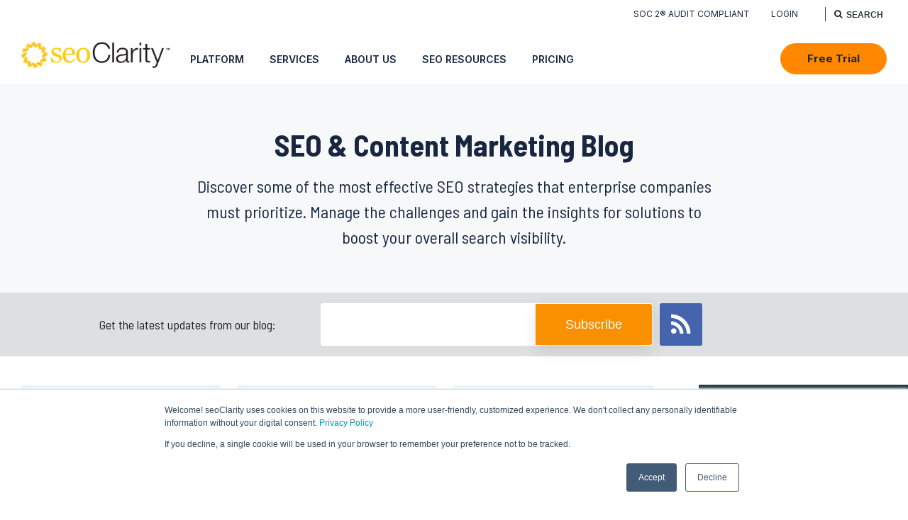

--- FILE ---
content_type: text/html; charset=UTF-8
request_url: https://www.seoclarity.net/blog/tag/api
body_size: 18196
content:
<!doctype html><!--[if lt IE 7]> <html class="no-js lt-ie9 lt-ie8 lt-ie7" lang="en-us" > <![endif]--><!--[if IE 7]>    <html class="no-js lt-ie9 lt-ie8" lang="en-us" >        <![endif]--><!--[if IE 8]>    <html class="no-js lt-ie9" lang="en-us" >               <![endif]--><!--[if gt IE 8]><!--><html class="no-js" lang="en-us"><!--<![endif]--><head>
    <meta charset="utf-8">
    <meta http-equiv="X-UA-Compatible" content="IE=edge,chrome=1">
    <meta name="author" content="seoClarity">
    <meta name="description" content="API | Discover some of the most effective SEO strategies that enterprise companies must prioritize. Manage the challenges and gain the insights for solutions to boost your overall search visibility. ">
    <meta name="generator" content="HubSpot">
    <title>SEO Blog - Resources - seoClarity | API</title>
    <link rel="shortcut icon" href="https://www.seoclarity.net/hubfs/seoclarity-icon-trans.png">
    
<meta name="viewport" content="width=device-width, initial-scale=1">

    
    <meta property="og:description" content="API | Discover some of the most effective SEO strategies that enterprise companies must prioritize. Manage the challenges and gain the insights for solutions to boost your overall search visibility. ">
    <meta property="og:title" content="SEO Blog - Resources - seoClarity | API">
    <meta name="twitter:description" content="API | Discover some of the most effective SEO strategies that enterprise companies must prioritize. Manage the challenges and gain the insights for solutions to boost your overall search visibility. ">
    <meta name="twitter:title" content="SEO Blog - Resources - seoClarity | API">

    

    

    <style>
a.cta_button{-moz-box-sizing:content-box !important;-webkit-box-sizing:content-box !important;box-sizing:content-box !important;vertical-align:middle}.hs-breadcrumb-menu{list-style-type:none;margin:0px 0px 0px 0px;padding:0px 0px 0px 0px}.hs-breadcrumb-menu-item{float:left;padding:10px 0px 10px 10px}.hs-breadcrumb-menu-divider:before{content:'›';padding-left:10px}.hs-featured-image-link{border:0}.hs-featured-image{float:right;margin:0 0 20px 20px;max-width:50%}@media (max-width: 568px){.hs-featured-image{float:none;margin:0;width:100%;max-width:100%}}.hs-screen-reader-text{clip:rect(1px, 1px, 1px, 1px);height:1px;overflow:hidden;position:absolute !important;width:1px}
</style>

<style>
  .mega-menu-container{ position: absolute; width: 100%; z-index: 2; top: 100%;  left: 0;}
  .platform-features .mega-menu-container { top:45px; }
  .mega-menu-container:hover {display: block!important; }
  .mega-menu-grid { display: flex; align-items: stretch; box-shadow: 0px 8px 20px #40576D65; color: #18273F; font-weight:400; }
  .mm-categories-buttons { width: 16.6%; background-color: #F7F8FA; padding: 64px 0px 32px 16px; }
  .mm-categories-content { width: 83.4%; background-color: #fff; }
  button.mm-category-button { font-family:'Inter', Arial, sans-serif; font-size:16px; font-weight:500; border: 0; display: block; width: 100%; text-align: left; padding: 18px 32px 18px 16px; position: relative; background-color: transparent; }
  button.mm-category-button:hover { color:#022386; }
  button.mm-category-button.active { background-color:#FFFFFF; color:#022386; }
  button.mm-category-button.active:after {content:"";display:block;width: 8px;height: 8px;border-top: 2px solid;border-right: 2px solid;position:absolute;top:50%;right: 18px;transform-origin: center;transform:translateY(-50%) rotate(45deg);}
  .mm-category-content { padding: 40px; max-height:calc(100vh - 118px); overflow-y:auto; }
  .mm-headline {font-family:'Barlow Semi Condensed', Arial, sans-serif; font-size: 26px;font-weight: 600;}
  .mm-subheadline {font-size: 17px; }
  .mm-items { display: flex; flex-wrap:wrap; align-items:stretch; gap:20px; padding:24px 0;}
  a.mm-item { width:calc(25% - 15px); display: grid; grid-template-areas: "icon text"; grid-template-columns: 48px auto; column-gap: 16px; background-color: #F7F8FA; border-radius: 5px; padding: 16px; border: 1px solid transparent; text-decoration: none; color: inherit; line-height: 1.3; align-items: start;}
  span.mm-item-text { display: block; grid-area: text;}
  img.mm-item-icon { grid-area: icon; max-width: 48px; max-height: 48px;}
  span.mm-item-title {display: block;font-family:'Barlow Semi Condensed', Arial, sans-serif;font-size: 22px;font-weight: 600;text-transform: uppercase;margin-bottom:8px; }
  span.mm-item-summary {display: block;font-size: 15px;color:#18273F;}
  a.mm-item:hover {background-color: #fff;border-color: inherit;}
  footer.mm-footer { display: grid; grid-template-columns: repeat(2,1fr); gap:24px; padding-top: 24px;}
  a.mm-cta { display: block; background:linear-gradient(263deg, #33415C 0%, #18273F 42%, #000022 100%); border-radius:5px; padding:16px 48px 16px 24px; color:#fff!important; text-decoration:none; position:relative;}
  a.mm-cta:after { content:""; display:block; border-left:5px solid #FFCB08; border-top:5px solid transparent; border-bottom:5px solid transparent; border-right:0; position:absolute; top:50%; right:24px; transform:translateY(-50%); }
  .mm-cta-title { display: block; font-size: 17px; font-weight: 500; }
  .mm-cta-subtitle { font-size: 14px; display: block; color: #B6BAC4;}
  a.mm-cta:hover { color:#FFCB08!important;}

  @media(max-width:1600px){
    a.mm-item {width: calc(33.33% - 14px); }
  }
  @media(max-width:1366px){
    .mm-categories-buttons { width: 240px; padding: 16px 0px 16px 8px; }
    .mm-categories-content { width: calc(100% - 240px); }
    .mm-category-content { padding: 16px 24px;}
    .mm-header { display: flex; align-items: baseline; flex-wrap: wrap; }
    .mm-headline,
    .mm-subheadline { display:inline-block; }
    .mm-headline:after { content: " -"; padding-right: 8px; }
    .mm-items {padding: 16px 0;gap: 8px;}
    a.mm-item {width: calc(33.33% - 6px);padding: 12px 8px;column-gap:8px;}
    footer.mm-footer { padding-top: 8px; }
    a.mm-cta { padding: 12px 24px 12px 16px; }
    a.mm-cta:after { right:12px; }
  }
  @media(max-width:1200px){
    .mm-category-content { max-height:calc(100vh - 88px); }
    span.mm-item-title {font-size: 18px;margin-bottom: 4px;}
    span.mm-item-summary { font-size: 13px; }
    .mm-cta-subtitle  { font-size: 12px; }
  }
    @media(max-width:1024px){
    a.mm-item { width:calc(50% - 6px); }
  }
</style>

<link rel="stylesheet" href="/hs/hsstatic/AsyncSupport/static-1.501/sass/rss_post_listing.css">

    


    

<!-- Google tag (gtag.js) -->
<script async src="https://www.googletagmanager.com/gtag/js?id=G-7V05MHEPP2"></script>
<script>
  window.dataLayer = window.dataLayer || [];
  function gtag(){dataLayer.push(arguments);}
  gtag('js', new Date());
  gtag('config', 'G-7V05MHEPP2');
</script>



<script src="/hs/hsstatic/jquery-libs/static-1.4/jquery/jquery-1.11.2.js"></script>
<script src="/hs/hsstatic/jquery-libs/static-1.4/jquery-migrate/jquery-migrate-1.2.1.js"></script>
<script>hsjQuery = window['jQuery'];</script>

<!-- Google Tag Manager -->
<script>(function(w,d,s,l,i){w[l]=w[l]||[];w[l].push({'gtm.start':
new Date().getTime(),event:'gtm.js'});var f=d.getElementsByTagName(s)[0],
j=d.createElement(s),dl=l!='dataLayer'?'&l='+l:'';j.async=true;j.src=
'https://www.googletagmanager.com/gtm.js?id='+i+dl;f.parentNode.insertBefore(j,f);
})(window,document,'script','dataLayer','GTM-NS58VF8');</script>
<!-- End Google Tag Manager -->

<link rel="publisher" href="https://plus.google.com/b/100964414489677841199/100964414489677841199/posts">
<meta name="twitter:card" content="summary_large_image">
<meta name="twitter:site" content="@seoClarity">
<meta name="twitter:creator" content="@seoClarity">
<meta property="og:locale" content="en_US">
<meta property="og:type" content="article">
<meta property="og:site_name" content="seoClarity">
<meta property="og:url" content="https://www.seoclarity.net/blog/tag/api">
<meta property="og:description" content="API | Discover some of the most effective SEO strategies that enterprise companies must prioritize. Manage the challenges and gain the insights for solutions to boost your overall search visibility. ">
<meta property="article:publisher" content="https://www.facebook.com/seoClarity">
<meta property="article:section" content="Blog">
<meta property="article:published_time" content="2022-07-26 18:10:18">

<meta name="google-site-verification" content="4oZUFUhvQ75SJsf05BVvWBYuujPdUEoSfpfoSgSDbpI">
<!-- DO NOT MODIFY -->

<meta name="twitter:site" content="@seoClarity">
<meta property="og:url" content="https://www.seoclarity.net/blog/tag/api">
<meta property="og:type" content="blog">
<meta name="twitter:card" content="summary">
<link rel="alternate" type="application/rss+xml" href="https://www.seoclarity.net/blog/rss.xml">
<meta name="twitter:domain" content="www.seoclarity.net">

<meta http-equiv="content-language" content="en-us">
<link rel="stylesheet" href="//7052064.fs1.hubspotusercontent-na1.net/hubfs/7052064/hub_generated/template_assets/DEFAULT_ASSET/1768924958813/template_layout.min.css">


<link rel="stylesheet" href="https://www.seoclarity.net/hubfs/hub_generated/template_assets/1/5681989799/1765884613991/template_m8_v2_seoclarity_style_2018.css">
<link rel="stylesheet" href="https://www.seoclarity.net/hubfs/hub_generated/template_assets/1/5523447802/1742847551689/template_m8_seoclarity_blog_grid.min.css">




</head>
<body class="sds-blog sds-grid-blog   hs-content-id-80257079718 hs-blog-listing hs-blog-id-5430578982" style="">
    <div class="header-container-wrapper">
    <div class="header-container container-fluid">

<div class="row-fluid-wrapper row-depth-1 row-number-1 ">
<div class="row-fluid ">
<div class="span12 widget-span widget-type-global_group " style="" data-widget-type="global_group" data-x="0" data-w="12">
<div class="" data-global-widget-path="generated_global_groups/5479506104.html"><div class="row-fluid-wrapper row-depth-1 row-number-1 ">
<div class="row-fluid ">
<div class="span12 widget-span widget-type-raw_jinja " style="" data-widget-type="raw_jinja" data-x="0" data-w="12">
</div><!--end widget-span -->

</div><!--end row-->
</div><!--end row-wrapper -->

<div class="row-fluid-wrapper row-depth-1 row-number-2 ">
<div class="row-fluid ">
<div class="span12 widget-span widget-type-global_widget " style="" data-widget-type="global_widget" data-x="0" data-w="12">
<div class="cell-wrapper layout-widget-wrapper">
<span id="hs_cos_wrapper_NoScript_Message" class="hs_cos_wrapper hs_cos_wrapper_widget hs_cos_wrapper_type_raw_html" style="" data-hs-cos-general-type="widget" data-hs-cos-type="raw_html" data-global-widget-id="5479279923"><noscript>
    <div style="text-align:center;color:red;">It seems that JavaScript is disabled in your browser. For full functionality of this site it is necessary to enable JavaScript. Here are the <a href="https://www.enable-javascript.com" target="_blank"> instructions how to enable JavaScript in your web browser</a>.</div>
</noscript></span></div><!--end layout-widget-wrapper -->
</div><!--end widget-span -->
</div><!--end row-->
</div><!--end row-wrapper -->

<div class="row-fluid-wrapper row-depth-1 row-number-3 ">
<div class="row-fluid ">
<div class="span12 widget-span widget-type-cell sds-header-topbar-container" style="" data-widget-type="cell" data-x="0" data-w="12">

<div class="row-fluid-wrapper row-depth-1 row-number-4 ">
<div class="row-fluid ">
<div class="span12 widget-span widget-type-cell sds-header-topbar" style="" data-widget-type="cell" data-x="0" data-w="12">

<div class="row-fluid-wrapper row-depth-1 row-number-5 ">
<div class="row-fluid ">
<div class="span9 widget-span widget-type-menu sds-courtesy-links" style="" data-widget-type="menu" data-x="0" data-w="9">
<div class="cell-wrapper layout-widget-wrapper">
<span id="hs_cos_wrapper_module_1434054818207124612" class="hs_cos_wrapper hs_cos_wrapper_widget hs_cos_wrapper_type_menu" style="" data-hs-cos-general-type="widget" data-hs-cos-type="menu"><div id="hs_menu_wrapper_module_1434054818207124612" class="hs-menu-wrapper active-branch flyouts hs-menu-flow-horizontal" role="navigation" data-sitemap-name="Courtesy Menu 2018" data-menu-id="5482320657" aria-label="Navigation Menu">
 <ul role="menu">
  <li class="hs-menu-item hs-menu-depth-1" role="none"><a href="https://app.seoclarity.net/" role="menuitem" target="_blank" rel="noopener">Login</a></li>
  <li class="hs-menu-item hs-menu-depth-1" role="none"><a href="https://www.seoclarity.net/blog/soc-2-audit-completed" role="menuitem" target="_blank" rel="noopener">SOC 2® Audit Compliant</a></li>
 </ul>
</div></span></div><!--end layout-widget-wrapper -->
</div><!--end widget-span -->
<div class="span3 widget-span widget-type-raw_jinja hubspot-site-search" style="" data-widget-type="raw_jinja" data-x="9" data-w="3">

<form class="hs-form search" action="/hs-search-results" type="POST">
  <input class="hs-input" name="term" placeholder="SEARCH" type="text">
  <input type="hidden" name="type" value="SITE_PAGE">
  <input type="hidden" name="type" value="BLOG_POST">
  <input type="hidden" name="type" value="LISTING_PAGE">
  <input type="hidden" name="type" value="LANDING_PAGE">
  <button class="hs-button primary fa fa-search" type="submit"></button>
</form></div><!--end widget-span -->

</div><!--end row-->
</div><!--end row-wrapper -->

</div><!--end widget-span -->
</div><!--end row-->
</div><!--end row-wrapper -->

</div><!--end widget-span -->
</div><!--end row-->
</div><!--end row-wrapper -->

<div class="row-fluid-wrapper row-depth-1 row-number-6 ">
<div class="row-fluid ">
<div class="span12 widget-span widget-type-cell sds-site-wrapper h-padding" style="" data-widget-type="cell" data-x="0" data-w="12">

<div class="row-fluid-wrapper row-depth-1 row-number-7 ">
<div class="row-fluid ">
<div class="span12 widget-span widget-type-cell sds-header-main" style="" data-widget-type="cell" data-x="0" data-w="12">

<div class="row-fluid-wrapper row-depth-1 row-number-8 ">
<div class="row-fluid ">
<div class="span12 widget-span widget-type-logo sds-header-logo black-logo" style="" data-widget-type="logo" data-x="0" data-w="12">
<div class="cell-wrapper layout-widget-wrapper">
<span id="hs_cos_wrapper_module_14230858022637" class="hs_cos_wrapper hs_cos_wrapper_widget hs_cos_wrapper_type_logo" style="" data-hs-cos-general-type="widget" data-hs-cos-type="logo"><a href="https://www.seoclarity.net" id="hs-link-module_14230858022637" style="border-width:0px;border:0px;"><img src="https://www.seoclarity.net/hs-fs/hubfs/logo/seoclarity-logo.png?width=300&amp;height=53&amp;name=seoclarity-logo.png" class="hs-image-widget " height="53" style="height: auto;width:300px;border-width:0px;border:0px;" width="300" alt="seoclarity-logo.png" title="seoclarity-logo.png" srcset="https://www.seoclarity.net/hs-fs/hubfs/logo/seoclarity-logo.png?width=150&amp;height=27&amp;name=seoclarity-logo.png 150w, https://www.seoclarity.net/hs-fs/hubfs/logo/seoclarity-logo.png?width=300&amp;height=53&amp;name=seoclarity-logo.png 300w, https://www.seoclarity.net/hs-fs/hubfs/logo/seoclarity-logo.png?width=450&amp;height=80&amp;name=seoclarity-logo.png 450w, https://www.seoclarity.net/hs-fs/hubfs/logo/seoclarity-logo.png?width=600&amp;height=106&amp;name=seoclarity-logo.png 600w, https://www.seoclarity.net/hs-fs/hubfs/logo/seoclarity-logo.png?width=750&amp;height=133&amp;name=seoclarity-logo.png 750w, https://www.seoclarity.net/hs-fs/hubfs/logo/seoclarity-logo.png?width=900&amp;height=159&amp;name=seoclarity-logo.png 900w" sizes="(max-width: 300px) 100vw, 300px"></a></span></div><!--end layout-widget-wrapper -->
</div><!--end widget-span -->
</div><!--end row-->
</div><!--end row-wrapper -->

<div class="row-fluid-wrapper row-depth-1 row-number-9 ">
<div class="row-fluid ">
<div class="span12 widget-span widget-type-logo sds-header-logo white-logo" style="" data-widget-type="logo" data-x="0" data-w="12">
<div class="cell-wrapper layout-widget-wrapper">
<span id="hs_cos_wrapper_module_1516375204478226" class="hs_cos_wrapper hs_cos_wrapper_widget hs_cos_wrapper_type_logo" style="" data-hs-cos-general-type="widget" data-hs-cos-type="logo"><a href="https://www.seoclarity.net" id="hs-link-module_1516375204478226" style="border-width:0px;border:0px;"><img src="https://www.seoclarity.net/hs-fs/hubfs/images/seoclarity/seoclarity-logo-white.png?width=300&amp;height=53&amp;name=seoclarity-logo-white.png" class="hs-image-widget " height="53" style="height: auto;width:300px;border-width:0px;border:0px;" width="300" alt="Enterprise SEO Platform for Rankings, Content SEO And Technical SEO" title="Enterprise SEO Platform for Rankings, Content SEO And Technical SEO" srcset="https://www.seoclarity.net/hs-fs/hubfs/images/seoclarity/seoclarity-logo-white.png?width=150&amp;height=27&amp;name=seoclarity-logo-white.png 150w, https://www.seoclarity.net/hs-fs/hubfs/images/seoclarity/seoclarity-logo-white.png?width=300&amp;height=53&amp;name=seoclarity-logo-white.png 300w, https://www.seoclarity.net/hs-fs/hubfs/images/seoclarity/seoclarity-logo-white.png?width=450&amp;height=80&amp;name=seoclarity-logo-white.png 450w, https://www.seoclarity.net/hs-fs/hubfs/images/seoclarity/seoclarity-logo-white.png?width=600&amp;height=106&amp;name=seoclarity-logo-white.png 600w, https://www.seoclarity.net/hs-fs/hubfs/images/seoclarity/seoclarity-logo-white.png?width=750&amp;height=133&amp;name=seoclarity-logo-white.png 750w, https://www.seoclarity.net/hs-fs/hubfs/images/seoclarity/seoclarity-logo-white.png?width=900&amp;height=159&amp;name=seoclarity-logo-white.png 900w" sizes="(max-width: 300px) 100vw, 300px"></a></span></div><!--end layout-widget-wrapper -->
</div><!--end widget-span -->
</div><!--end row-->
</div><!--end row-wrapper -->

<div class="row-fluid-wrapper row-depth-1 row-number-10 ">
<div class="row-fluid ">
<div class="span12 widget-span widget-type-custom_widget header-main-cta" style="" data-widget-type="custom_widget" data-x="0" data-w="12">
<div id="hs_cos_wrapper_module_152835602932995" class="hs_cos_wrapper hs_cos_wrapper_widget hs_cos_wrapper_type_module widget-type-cta" style="" data-hs-cos-general-type="widget" data-hs-cos-type="module"><span id="hs_cos_wrapper_module_152835602932995_" class="hs_cos_wrapper hs_cos_wrapper_widget hs_cos_wrapper_type_cta" style="" data-hs-cos-general-type="widget" data-hs-cos-type="cta"><!--HubSpot Call-to-Action Code --><span class="hs-cta-wrapper" id="hs-cta-wrapper-8d13117e-1d1e-4b94-a314-17b223cdeeb0"><span class="hs-cta-node hs-cta-8d13117e-1d1e-4b94-a314-17b223cdeeb0" id="hs-cta-8d13117e-1d1e-4b94-a314-17b223cdeeb0"><!--[if lte IE 8]><div id="hs-cta-ie-element"></div><![endif]--><a href="https://cta-redirect.hubspot.com/cta/redirect/1291678/8d13117e-1d1e-4b94-a314-17b223cdeeb0"><img class="hs-cta-img" id="hs-cta-img-8d13117e-1d1e-4b94-a314-17b223cdeeb0" style="border-width:0px;" src="https://no-cache.hubspot.com/cta/default/1291678/8d13117e-1d1e-4b94-a314-17b223cdeeb0.png" alt="Free Trial"></a></span><script charset="utf-8" src="/hs/cta/cta/current.js"></script><script type="text/javascript"> hbspt.cta._relativeUrls=true;hbspt.cta.load(1291678, '8d13117e-1d1e-4b94-a314-17b223cdeeb0', {"useNewLoader":"true","region":"na1"}); </script></span><!-- end HubSpot Call-to-Action Code --></span></div>

</div><!--end widget-span -->
</div><!--end row-->
</div><!--end row-wrapper -->

<div class="row-fluid-wrapper row-depth-1 row-number-11 ">
<div class="row-fluid ">
<div class="span12 widget-span widget-type-menu sds-main-menu" style="" data-widget-type="menu" data-x="0" data-w="12">
<div class="cell-wrapper layout-widget-wrapper">
<span id="hs_cos_wrapper_module_14230858022639" class="hs_cos_wrapper hs_cos_wrapper_widget hs_cos_wrapper_type_menu" style="" data-hs-cos-general-type="widget" data-hs-cos-type="menu"><div id="hs_menu_wrapper_module_14230858022639" class="hs-menu-wrapper active-branch flyouts hs-menu-flow-horizontal" role="navigation" data-sitemap-name="Main Menu 2018" data-menu-id="5482233952" aria-label="Navigation Menu">
 <ul role="menu">
  <li class="hs-menu-item hs-menu-depth-1 hs-item-has-children" role="none"><a href="https://www.seoclarity.net/platform/#platform" aria-haspopup="true" aria-expanded="false" role="menuitem">Platform</a>
   <ul role="menu" class="hs-menu-children-wrapper">
    <li class="hs-menu-item hs-menu-depth-2" role="none"><a href="https://www.seoclarity.net/platform/" role="menuitem">Overview</a></li>
    <li class="hs-menu-item hs-menu-depth-2" role="none"><a href="https://www.seoclarity.net/pricing/" role="menuitem">Pricing</a></li>
    <li class="hs-menu-item hs-menu-depth-2 hs-item-has-children" role="none"><a href="https://www.seoclarity.net/keyword-rank-tracking/" role="menuitem"> Keyword Rankings</a>
     <ul role="menu" class="hs-menu-children-wrapper">
      <li class="hs-menu-item hs-menu-depth-3" role="none"><a href="https://www.seoclarity.net/keyword-rank-tracking/" role="menuitem">Overview</a></li>
      <li class="hs-menu-item hs-menu-depth-3" role="none"><a href="https://www.seoclarity.net/rank-intelligence/" role="menuitem">Rank Intelligence</a></li>
      <li class="hs-menu-item hs-menu-depth-3" role="none"><a href="https://www.seoclarity.net/serp-features-visibility/" role="menuitem">SERP Features</a></li>
      <li class="hs-menu-item hs-menu-depth-3" role="none"><a href="https://www.seoclarity.net/share-of-visibility" role="menuitem">Visual Rank Tracking</a></li>
      <li class="hs-menu-item hs-menu-depth-3" role="none"><a href="https://www.seoclarity.net/video-rank-tracking" role="menuitem">Video Rank Tracking</a></li>
      <li class="hs-menu-item hs-menu-depth-3" role="none"><a href="https://www.seoclarity.net/technology/local/" role="menuitem">Local SEO</a></li>
      <li class="hs-menu-item hs-menu-depth-3" role="none"><a href="https://www.seoclarity.net/technology/ranking-data-api" role="menuitem">Ranking Data API</a></li>
     </ul></li>
    <li class="hs-menu-item hs-menu-depth-2 hs-item-has-children" role="none"><a href="https://www.seoclarity.net/content-marketing/" role="menuitem">Content Marketing</a>
     <ul role="menu" class="hs-menu-children-wrapper">
      <li class="hs-menu-item hs-menu-depth-3" role="none"><a href="https://www.seoclarity.net/content-marketing/" role="menuitem">Overview</a></li>
      <li class="hs-menu-item hs-menu-depth-3" role="none"><a href="https://www.seoclarity.net/technology/seo-topic-research" role="menuitem">SEO Topic Research</a></li>
      <li class="hs-menu-item hs-menu-depth-3" role="none"><a href="https://www.seoclarity.net/ai-content-writer/" role="menuitem">AI Content Writer</a></li>
      <li class="hs-menu-item hs-menu-depth-3" role="none"><a href="https://www.seoclarity.net/ai-content-writer/seo-content-briefs" role="menuitem">SEO Content Brief</a></li>
      <li class="hs-menu-item hs-menu-depth-3" role="none"><a href="https://www.seoclarity.net/content-gaps/" role="menuitem">Content Gaps</a></li>
      <li class="hs-menu-item hs-menu-depth-3" role="none"><a href="https://www.seoclarity.net/content-ideas/" role="menuitem">Content Ideas</a></li>
      <li class="hs-menu-item hs-menu-depth-3" role="none"><a href="https://www.seoclarity.net/answer-box-opportunity/" role="menuitem">Answer Box Opportunity</a></li>
     </ul></li>
    <li class="hs-menu-item hs-menu-depth-2 hs-item-has-children" role="none"><a href="https://www.seoclarity.net/technical-seo/" role="menuitem">Technical SEO</a>
     <ul role="menu" class="hs-menu-children-wrapper">
      <li class="hs-menu-item hs-menu-depth-3" role="none"><a href="https://www.seoclarity.net/technical-seo/" role="menuitem">Overview</a></li>
      <li class="hs-menu-item hs-menu-depth-3" role="none"><a href="https://www.seoclarity.net/technology/site-audits/" role="menuitem">Site Audits</a></li>
      <li class="hs-menu-item hs-menu-depth-3" role="none"><a href="https://www.seoclarity.net/technology/seo-site-crawler" role="menuitem">SEO Crawler</a></li>
      <li class="hs-menu-item hs-menu-depth-3" role="none"><a href="https://www.seoclarity.net/page-speed/" role="menuitem">Page Speed</a></li>
      <li class="hs-menu-item hs-menu-depth-3" role="none"><a href="https://www.seoclarity.net/segmentation-and-seo" role="menuitem">SEO Segmentation</a></li>
      <li class="hs-menu-item hs-menu-depth-3" role="none"><a href="https://www.seoclarity.net/internal-link-analysis/" role="menuitem">Internal Link Analysis</a></li>
      <li class="hs-menu-item hs-menu-depth-3" role="none"><a href="https://www.seoclarity.net/log-file-analyzer/" role="menuitem">Log File Analysis</a></li>
     </ul></li>
    <li class="hs-menu-item hs-menu-depth-2 hs-item-has-children" role="none"><a href="https://www.seoclarity.net/keyword-research/" role="menuitem">Keyword Research</a>
     <ul role="menu" class="hs-menu-children-wrapper">
      <li class="hs-menu-item hs-menu-depth-3" role="none"><a href="https://www.seoclarity.net/keyword-research/" role="menuitem">Overview</a></li>
      <li class="hs-menu-item hs-menu-depth-3" role="none"><a href="https://www.seoclarity.net/research-grid/" role="menuitem">Research Grid</a></li>
      <li class="hs-menu-item hs-menu-depth-3" role="none"><a href="https://www.seoclarity.net/technology/seo-topic-research" role="menuitem">Topic Research</a></li>
      <li class="hs-menu-item hs-menu-depth-3" role="none"><a href="https://www.seoclarity.net/content-gaps/" role="menuitem">Content Gaps</a></li>
      <li class="hs-menu-item hs-menu-depth-3" role="none"><a href="https://www.seoclarity.net/content-ideas/" role="menuitem">Content Ideas</a></li>
      <li class="hs-menu-item hs-menu-depth-3" role="none"><a href="https://www.seoclarity.net/keyword-difficulty-tool" role="menuitem">Keyword Difficulty</a></li>
      <li class="hs-menu-item hs-menu-depth-3" role="none"><a href="https://www.seoclarity.net/compare-google-trends" role="menuitem">Google Trends</a></li>
      <li class="hs-menu-item hs-menu-depth-3" role="none"><a href="https://www.seoclarity.net/answer-box-opportunity/" role="menuitem">Answer Box Opportunity</a></li>
     </ul></li>
    <li class="hs-menu-item hs-menu-depth-2 hs-item-has-children" role="none"><a href="https://www.seoclarity.net/technology/reporting/" role="menuitem">SEO Analytics</a>
     <ul role="menu" class="hs-menu-children-wrapper">
      <li class="hs-menu-item hs-menu-depth-3" role="none"><a href="https://www.seoclarity.net/technology/reporting/" role="menuitem">Overview</a></li>
      <li class="hs-menu-item hs-menu-depth-3" role="none"><a href="https://www.seoclarity.net/search-analytics/" role="menuitem">Search Analytics</a></li>
      <li class="hs-menu-item hs-menu-depth-3" role="none"><a href="https://www.seoclarity.net/technology/customizable-dashboards/" role="menuitem">Customizable Dashboards</a></li>
      <li class="hs-menu-item hs-menu-depth-3" role="none"><a href="https://www.seoclarity.net/technology/actionable-insights/" role="menuitem">Actionable Insights</a></li>
      <li class="hs-menu-item hs-menu-depth-3" role="none"><a href="https://www.seoclarity.net/site-analytics" role="menuitem">Site Analytics</a></li>
      <li class="hs-menu-item hs-menu-depth-3" role="none"><a href="https://www.seoclarity.net/ai-seo/ai-search-engine-visibility" role="menuitem">AI Search Engine Tracking</a></li>
      <li class="hs-menu-item hs-menu-depth-3" role="none"><a href="https://www.seoclarity.net/seo-forecasting-tool" role="menuitem">SEO Forecasting</a></li>
      <li class="hs-menu-item hs-menu-depth-3" role="none"><a href="https://www.seoclarity.net/seo-and-ppc-reporting-tool" role="menuitem">PPC and SEO Integration</a></li>
     </ul></li>
    <li class="hs-menu-item hs-menu-depth-2 hs-item-has-children" role="none"><a href="https://www.seoclarity.net/technology/competitive-insights/" role="menuitem">Competitive Insights</a>
     <ul role="menu" class="hs-menu-children-wrapper">
      <li class="hs-menu-item hs-menu-depth-3" role="none"><a href="https://www.seoclarity.net/technology/competitive-insights/" role="menuitem">Overview</a></li>
      <li class="hs-menu-item hs-menu-depth-3" role="none"><a href="https://www.seoclarity.net/research-grid/" role="menuitem">Research Grid</a></li>
      <li class="hs-menu-item hs-menu-depth-3" role="none"><a href="https://www.seoclarity.net/competitive-tracking/" role="menuitem">Competitive Rank Tracking</a></li>
      <li class="hs-menu-item hs-menu-depth-3" role="none"><a href="https://www.seoclarity.net/content-gaps/" role="menuitem">Content Gaps</a></li>
      <li class="hs-menu-item hs-menu-depth-3" role="none"><a href="https://www.seoclarity.net/link-gaps" role="menuitem">Link Gaps</a></li>
      <li class="hs-menu-item hs-menu-depth-3" role="none"><a href="https://www.seoclarity.net/technology/link-building-management/" role="menuitem">Link Management</a></li>
     </ul></li>
    <li class="hs-menu-item hs-menu-depth-2 hs-item-has-children" role="none"><a href="https://www.seoclarity.net/seo-automation/" role="menuitem">SEO Execution</a>
     <ul role="menu" class="hs-menu-children-wrapper">
      <li class="hs-menu-item hs-menu-depth-3" role="none"><a href="https://www.seoclarity.net/seo-automation/" role="menuitem">Overview</a></li>
      <li class="hs-menu-item hs-menu-depth-3" role="none"><a href="https://www.seoclarity.net/seo-automation/page-optimizer" role="menuitem">Page Optimizer</a></li>
      <li class="hs-menu-item hs-menu-depth-3" role="none"><a href="https://www.seoclarity.net/seo-automation/seo-split-testing-tool" role="menuitem">SEO Split Tester</a></li>
      <li class="hs-menu-item hs-menu-depth-3" role="none"><a href="https://www.seoclarity.net/seo-automation/schema-optimizer" role="menuitem">Schema Optimizer</a></li>
      <li class="hs-menu-item hs-menu-depth-3" role="none"><a href="https://www.seoclarity.net/seo-automation/link-optimizer" role="menuitem">Link Seeker</a></li>
      <li class="hs-menu-item hs-menu-depth-3" role="none"><a href="https://www.seoclarity.net/resources/knowledgebase/clarityautomate-playbook" role="menuitem">ClarityAutomate Playbook</a></li>
     </ul></li>
    <li class="hs-menu-item hs-menu-depth-2 hs-item-has-children" role="none"><a href="https://www.seoclarity.net/data-services/" role="menuitem">Data Services</a>
     <ul role="menu" class="hs-menu-children-wrapper">
      <li class="hs-menu-item hs-menu-depth-3" role="none"><a href="https://www.seoclarity.net/data-services/research-grid-data-api" role="menuitem">Domain Research API</a></li>
      <li class="hs-menu-item hs-menu-depth-3" role="none"><a href="https://www.seoclarity.net/technology/ranking-data-api" role="menuitem">Ranking Data API</a></li>
      <li class="hs-menu-item hs-menu-depth-3" role="none"><a href="https://www.seoclarity.net/data-services/keyword-research-api" role="menuitem">Keyword Research API</a></li>
      <li class="hs-menu-item hs-menu-depth-3" role="none"><a href="https://www.seoclarity.net/data-services/content-analysis-api" role="menuitem">Content Analysis API</a></li>
     </ul></li>
    <li class="hs-menu-item hs-menu-depth-2 hs-item-has-children" role="none"><a href="https://www.seoclarity.net/ai-seo/ai-search-engines" role="menuitem">Clarity ArcAI</a>
     <ul role="menu" class="hs-menu-children-wrapper">
      <li class="hs-menu-item hs-menu-depth-3" role="none"><a href="https://www.seoclarity.net/ai-seo/ai-search-engine-visibility" role="menuitem">AI Search Visibility Tracking</a></li>
      <li class="hs-menu-item hs-menu-depth-3" role="none"><a href="https://www.seoclarity.net/ai-overviews-tracking" role="menuitem">AI Overviews Tracking</a></li>
      <li class="hs-menu-item hs-menu-depth-3" role="none"><a href="https://www.seoclarity.net/ai-seo/ai-bot-activity-tracking" role="menuitem">AI Bot Activity</a></li>
     </ul></li>
    <li class="hs-menu-item hs-menu-depth-2 hs-item-has-children" role="none"><a href="https://www.seoclarity.net/technology/enterprise-solutions/" role="menuitem">Explore More</a>
     <ul role="menu" class="hs-menu-children-wrapper">
      <li class="hs-menu-item hs-menu-depth-3" role="none"><a href="https://www.seoclarity.net/technology/enterprise-solutions/" role="menuitem">For Enterprises</a></li>
      <li class="hs-menu-item hs-menu-depth-3" role="none"><a href="https://www.seoclarity.net/technology/agency-solutions/" role="menuitem">For Agencies</a></li>
      <li class="hs-menu-item hs-menu-depth-3 hs-item-has-children" role="none"><a href="https://www.seoclarity.net/seo-center-of-excellence" role="menuitem">Our Approach</a>
       <ul role="menu" class="hs-menu-children-wrapper">
        <li class="hs-menu-item hs-menu-depth-4" role="none"><a href="https://www.seoclarity.net/search-experience-optimization/" role="menuitem">Search Experience Optimization</a></li>
       </ul></li>
      <li class="hs-menu-item hs-menu-depth-3" role="none"><a href="https://www.seoclarity.net/professional-services/" role="menuitem">SEO Services</a></li>
      <li class="hs-menu-item hs-menu-depth-3" role="none"><a href="https://www.seoclarity.net/company/client-success-team/" role="menuitem">Support &amp; Training</a></li>
      <li class="hs-menu-item hs-menu-depth-3" role="none"><a href="https://www.seoclarity.net/technology/integrations/" role="menuitem">Data Integrations</a></li>
      <li class="hs-menu-item hs-menu-depth-3" role="none"><a href="https://www.seoclarity.net/page-clarity/" role="menuitem">On-Page SEO</a></li>
      <li class="hs-menu-item hs-menu-depth-3" role="none"><a href="https://www.seoclarity.net/technology/link-building-management/" role="menuitem">Link Building</a></li>
      <li class="hs-menu-item hs-menu-depth-3" role="none"><a href="https://www.seoclarity.net/technology/mobile/" role="menuitem">Mobile SEO</a></li>
     </ul></li>
   </ul></li>
  <li class="hs-menu-item hs-menu-depth-1 hs-item-has-children" role="none"><a href="https://www.seoclarity.net/company/client-success-team/" aria-haspopup="true" aria-expanded="false" role="menuitem">Services</a>
   <ul role="menu" class="hs-menu-children-wrapper">
    <li class="hs-menu-item hs-menu-depth-2" role="none"><a href="https://www.seoclarity.net/company/client-success-team/" role="menuitem">Client Success Team</a></li>
    <li class="hs-menu-item hs-menu-depth-2" role="none"><a href="https://www.seoclarity.net/professional-services/" role="menuitem">SEO Services</a></li>
    <li class="hs-menu-item hs-menu-depth-2" role="none"><a href="https://www.seoclarity.net/data-science-services" role="menuitem">Data Science Services</a></li>
   </ul></li>
  <li class="hs-menu-item hs-menu-depth-1 hs-item-has-children" role="none"><a href="https://www.seoclarity.net/company/" aria-haspopup="true" aria-expanded="false" role="menuitem">About Us</a>
   <ul role="menu" class="hs-menu-children-wrapper">
    <li class="hs-menu-item hs-menu-depth-2" role="none"><a href="https://www.seoclarity.net/seoclarity-reviews" role="menuitem">Why seoClarity</a></li>
    <li class="hs-menu-item hs-menu-depth-2" role="none"><a href="https://www.seoclarity.net/company/" role="menuitem">Meet the Team</a></li>
    <li class="hs-menu-item hs-menu-depth-2" role="none"><a href="https://www.seoclarity.net/company/careers/" role="menuitem">Careers</a></li>
    <li class="hs-menu-item hs-menu-depth-2" role="none"><a href="https://www.seoclarity.net/company/culture/" role="menuitem">Our Culture</a></li>
    <li class="hs-menu-item hs-menu-depth-2" role="none"><a href="https://www.seoclarity.net/company/contact/" role="menuitem">Contact</a></li>
   </ul></li>
  <li class="hs-menu-item hs-menu-depth-1 hs-item-has-children" role="none"><a href="https://www.seoclarity.net/seo-content-learning-center" aria-haspopup="true" aria-expanded="false" role="menuitem">SEO Resources</a>
   <ul role="menu" class="hs-menu-children-wrapper">
    <li class="hs-menu-item hs-menu-depth-2" role="none"><a href="https://www.seoclarity.net/seo-content-learning-center" role="menuitem">Blog</a></li>
    <li class="hs-menu-item hs-menu-depth-2" role="none"><a href="https://www.seoclarity.net/resources/research/" role="menuitem">Research</a></li>
    <li class="hs-menu-item hs-menu-depth-2" role="none"><a href="https://www.seoclarity.net/resources/webinars/" role="menuitem">Webinars</a></li>
    <li class="hs-menu-item hs-menu-depth-2" role="none"><a href="https://www.seoclarity.net/client-case-studies" role="menuitem">Case Studies</a></li>
    <li class="hs-menu-item hs-menu-depth-2" role="none"><a href="https://www.seoclarity.net/resources/free-seo-tools" role="menuitem">Free SEO Tools</a></li>
    <li class="hs-menu-item hs-menu-depth-2" role="none"><a href="https://www.seoclarity.net/spark-content-optimizer/" role="menuitem">Spark SEO Plug-In</a></li>
   </ul></li>
  <li class="hs-menu-item hs-menu-depth-1 hs-item-has-children" role="none"><a href="https://www.seoclarity.net/pricing/" aria-haspopup="true" aria-expanded="false" role="menuitem">Pricing</a>
   <ul role="menu" class="hs-menu-children-wrapper">
    <li class="hs-menu-item hs-menu-depth-2" role="none"><a href="https://www.seoclarity.net/pricing/" role="menuitem">Compare Plans</a></li>
    <li class="hs-menu-item hs-menu-depth-2" role="none"><a href="https://www.seoclarity.net/pillar/frequently-asked-questions" role="menuitem">FAQs</a></li>
   </ul></li>
 </ul>
</div></span></div><!--end layout-widget-wrapper -->
</div><!--end widget-span -->
</div><!--end row-->
</div><!--end row-wrapper -->

</div><!--end widget-span -->
</div><!--end row-->
</div><!--end row-wrapper -->

</div><!--end widget-span -->
</div><!--end row-->
</div><!--end row-wrapper -->

<div class="row-fluid-wrapper row-depth-1 row-number-12 ">
<div class="row-fluid ">
<div class="span12 widget-span widget-type-custom_widget " style="" data-widget-type="custom_widget" data-x="0" data-w="12">
<div id="hs_cos_wrapper_module_1545059953133423" class="hs_cos_wrapper hs_cos_wrapper_widget hs_cos_wrapper_type_module" style="" data-hs-cos-general-type="widget" data-hs-cos-type="module"><div id="mm-platform" class="mega-menu-container" style="display: none;">
  <div class="sds-site-wrapper mega-menu-grid-wrapper">
    <div class="mega-menu-grid">
      <div class="mm-categories-buttons">
        <button class="mm-category-button active" data-target="platform-1">SEO Platform</button>
        <button class="mm-category-button" data-target="platform-2">ClarityAutomate</button>
        <button class="mm-category-button" data-target="platform-3">Clarity ArcAI</button>
        <button class="mm-category-button" data-target="platform-4">SEO Data Services</button>
        </div>
      <div class="mm-categories-content"> 
        <div id="platform-1" class="mm-category-content">
          <header class="mm-header">
            <div class="mm-headline">SEO Platform</div>
            <div class="mm-subheadline">Modern SEO Platform. AI-Driven. Enterprise-Ready.</div>
          </header>
          <div class="mm-items">
            <a class="mm-item" href="https://www.seoclarity.net/keyword-rank-tracking/" style="color:#5B6271;">
              <img class="mm-item-icon" src="https://www.seoclarity.net/hubfs/images/products/seoClarity-Rankings-Product-icon.svg" alt="seoClarity-Rankings-Product-icon" width="48" height="48" loading="lazy">
              <span class="mm-item-text">
                <span class="mm-item-title">Rankings</span>
                <span class="mm-item-summary">Interactive rank tracking with unlimited competitors.</span>
              </span>
            </a>
            <a class="mm-item" href="https://www.seoclarity.net/content-marketing/" style="color:#942ADF;">
              <img class="mm-item-icon" src="https://www.seoclarity.net/hubfs/images/products/seoClarity-Content-Product-icon.svg" alt="seoClarity-Content-Product-icon" width="48" height="48" loading="lazy">
              <span class="mm-item-text">
                <span class="mm-item-title">Content</span>
                <span class="mm-item-summary">AI insights and GenAI writer meets SEO performance.</span>
              </span>
            </a>
            <a class="mm-item" href="https://www.seoclarity.net/technical-seo/" style="color:#0E939A;">
              <img class="mm-item-icon" src="https://www.seoclarity.net/hubfs/images/products/seoClarity-Technical-Product-icon.svg" alt="seoClarity-Technical-Product-icon" width="48" height="48" loading="lazy">
              <span class="mm-item-text">
                <span class="mm-item-title">Technical</span>
                <span class="mm-item-summary">Crawlability, indexation, rankings, traffic, etc. across URL(s).</span>
              </span>
            </a>
            <a class="mm-item" href="https://www.seoclarity.net/keyword-research/" style="color:#225EBE;">
              <img class="mm-item-icon" src="https://www.seoclarity.net/hubfs/images/products/seoClarity-Research-Product-icon.svg" alt="seoClarity-Research-Product-icon" width="48" height="48" loading="lazy">
              <span class="mm-item-text">
                <span class="mm-item-title">Research</span>
                <span class="mm-item-summary">Instant topic, content, and competitor gaps.</span>
              </span>
            </a>
            <a class="mm-item" href="https://www.seoclarity.net/technology/reporting/" style="color:#A65E2E;">
              <img class="mm-item-icon" src="https://www.seoclarity.net/hubfs/images/products/Analytics-icon.svg" alt="Analytics-icon" width="48" height="48" loading="lazy">
              <span class="mm-item-text">
                <span class="mm-item-title">Analytics</span>
                <span class="mm-item-summary">Where rankings, traffic, and business impact meet.</span>
              </span>
            </a>
            </div>
          <footer class="mm-footer">
            <a class="mm-cta" href="https://www.seoclarity.net/platform/">
              <span class="mm-cta-title">Explore The Platform</span>
              <span class="mm-cta-subtitle">Discover the full power of seoClarity’s all-in-one SEO platform</span>
            </a>
            <a class="mm-cta" href="https://www.seoclarity.net/pricing/">
              <span class="mm-cta-title">View Our Pricing Page</span>
              <span class="mm-cta-subtitle">Choose the perfect plan for your SEO goals</span>
            </a>
            </footer>
          </div>
        <div id="platform-2" class="mm-category-content" style="display:none;">
          <header class="mm-header">
            <div class="mm-headline">ClarityAutomate</div>
            <div class="mm-subheadline">SEO Execution at Scale Without the Dev Team</div>
          </header>
          <div class="mm-items">
            <a class="mm-item" href="https://www.seoclarity.net/seo-automation/seo-split-testing-tool" style="color:#18273F;">
              <img class="mm-item-icon" src="https://www.seoclarity.net/hubfs/images/products/Clarity-Automate-Product-icon.svg" alt="Clarity-Automate-Product-icon" width="48" height="48" loading="lazy">
              <span class="mm-item-text">
                <span class="mm-item-title">SEO Split Tester</span>
                <span class="mm-item-summary">Run data-backed SEO tests </span>
              </span>
            </a>
            <a class="mm-item" href="https://www.seoclarity.net/seo-automation/schema-optimizer" style="color:#18273F;">
              <img class="mm-item-icon" src="https://www.seoclarity.net/hubfs/images/products/Clarity-Automate-Product-icon.svg" alt="Clarity-Automate-Product-icon" width="48" height="48" loading="lazy">
              <span class="mm-item-text">
                <span class="mm-item-title">Schema Optimizer</span>
                <span class="mm-item-summary">Build, test, and implement schema</span>
              </span>
            </a>
            <a class="mm-item" href="https://www.seoclarity.net/seo-automation/page-optimizer" style="color:#18273F;">
              <img class="mm-item-icon" src="https://www.seoclarity.net/hubfs/images/products/Clarity-Automate-Product-icon.svg" alt="Clarity-Automate-Product-icon" width="48" height="48" loading="lazy">
              <span class="mm-item-text">
                <span class="mm-item-title">Page Optimizer</span>
                <span class="mm-item-summary">Fix on-page issues and deploy changes</span>
              </span>
            </a>
            <a class="mm-item" href="https://www.seoclarity.net/seo-automation/link-optimizer" style="color:#18273F;">
              <img class="mm-item-icon" src="https://www.seoclarity.net/hubfs/images/products/Clarity-Automate-Product-icon.svg" alt="Clarity-Automate-Product-icon" width="48" height="48" loading="lazy">
              <span class="mm-item-text">
                <span class="mm-item-title">Link Seeker</span>
                <span class="mm-item-summary">Surface, create, and fix internal links</span>
              </span>
            </a>
            <a class="mm-item" href="https://www.seoclarity.net/seo-automation/bot-optimizer" style="color:#18273F;">
              <img class="mm-item-icon" src="https://www.seoclarity.net/hubfs/images/products/Clarity-Automate-Product-icon.svg" alt="Clarity-Automate-Product-icon" width="48" height="48" loading="lazy">
              <span class="mm-item-text">
                <span class="mm-item-title">Bot Optimizer</span>
                <span class="mm-item-summary">Expose your full site content to AI search bots</span>
              </span>
            </a>
            </div>
          <footer class="mm-footer">
            <a class="mm-cta" href="https://www.seoclarity.net/seo-automation/">
              <span class="mm-cta-title">Explore ClarityAutomate</span>
              <span class="mm-cta-subtitle">Get 10x More SEO Projects Done</span>
            </a>
            <a class="mm-cta" href="https://www.seoclarity.net/resources/knowledgebase/clarityautomate-playbook">
              <span class="mm-cta-title">ClarityAutomate Playbook</span>
              <span class="mm-cta-subtitle">Find solutions to common technical and on-page challenges</span>
            </a>
            </footer>
          </div>
        <div id="platform-3" class="mm-category-content" style="display:none;">
          <header class="mm-header">
            <div class="mm-headline">AI Search</div>
            <div class="mm-subheadline">AI Search Optimization</div>
          </header>
          <div class="mm-items">
            <a class="mm-item" href="https://www.seoclarity.net/ai-seo/ai-search-engine-visibility" style="color:#0389C4;">
              <img class="mm-item-icon" src="https://www.seoclarity.net/hubfs/images/products/Clarity-ArcAI-Product-icon.svg" alt="Clarity-ArcAI-Product-icon" width="48" height="48" loading="lazy">
              <span class="mm-item-text">
                <span class="mm-item-title">Track Visibility</span>
                <span class="mm-item-summary">Track brand citations and mentions in AI search.</span>
              </span>
            </a>
            <a class="mm-item" href="https://www.seoclarity.net/ai-seo/research-prompts" style="color:#0389C4;">
              <img class="mm-item-icon" src="https://www.seoclarity.net/hubfs/images/products/Clarity-ArcAI-Product-icon.svg" alt="Clarity-ArcAI-Product-icon" width="48" height="48" loading="lazy">
              <span class="mm-item-text">
                <span class="mm-item-title">Research Prompts</span>
                <span class="mm-item-summary">Uncover search demand for prompts, questions, and topics</span>
              </span>
            </a>
            <a class="mm-item" href="https://www.seoclarity.net/ai-seo/ai-sentiment-accuracy-analysis" style="color:#0389C4;">
              <img class="mm-item-icon" src="https://www.seoclarity.net/hubfs/images/products/Clarity-ArcAI-Product-icon.svg" alt="Clarity-ArcAI-Product-icon" width="48" height="48" loading="lazy">
              <span class="mm-item-text">
                <span class="mm-item-title">Analyze Sentiment</span>
                <span class="mm-item-summary">Understand brand tone in AI results</span>
              </span>
            </a>
            <a class="mm-item" href="https://www.seoclarity.net/ai-seo/content-optimizer-ai-search" style="color:#0389C4;">
              <img class="mm-item-icon" src="https://www.seoclarity.net/hubfs/images/products/Clarity-ArcAI-Product-icon.svg" alt="Clarity-ArcAI-Product-icon" width="48" height="48" loading="lazy">
              <span class="mm-item-text">
                <span class="mm-item-title">Optimize Content</span>
                <span class="mm-item-summary">Create for AEO and GEO visibility.</span>
              </span>
            </a>
            <a class="mm-item" href="https://www.seoclarity.net/ai-seo/ai-search-engine-site-analytics" style="color:#0389C4;">
              <img class="mm-item-icon" src="https://www.seoclarity.net/hubfs/images/products/Clarity-ArcAI-Product-icon.svg" alt="Clarity-ArcAI-Product-icon" width="48" height="48" loading="lazy">
              <span class="mm-item-text">
                <span class="mm-item-title">Measure Performance</span>
                <span class="mm-item-summary">Track AI search traffic and conversions.</span>
              </span>
            </a>
            <a class="mm-item" href="https://www.seoclarity.net/ai-seo/ai-bot-activity-tracking" style="color:#0389C4;">
              <img class="mm-item-icon" src="https://www.seoclarity.net/hubfs/images/products/Clarity-ArcAI-Product-icon.svg" alt="Clarity-ArcAI-Product-icon" width="48" height="48" loading="lazy">
              <span class="mm-item-text">
                <span class="mm-item-title">Discover Bot Activity</span>
                <span class="mm-item-summary">Know if AI bots access your pages</span>
              </span>
            </a>
            <a class="mm-item" href="https://www.seoclarity.net/ai-seo/ai-search-accuracy-protection" style="color:#0389C4;">
              <img class="mm-item-icon" src="https://www.seoclarity.net/hubfs/images/products/Clarity-ArcAI-Product-icon.svg" alt="Clarity-ArcAI-Product-icon" width="48" height="48" loading="lazy">
              <span class="mm-item-text">
                <span class="mm-item-title">Monitor Accuracy</span>
                <span class="mm-item-summary">Detect hallucinations and errors in AI responses</span>
              </span>
            </a>
            <a class="mm-item" href="https://www.seoclarity.net/ai-seo/panoramic-view-ai-search-visibility" style="color:#0389C4;">
              <img class="mm-item-icon" src="https://www.seoclarity.net/hubfs/images/products/Clarity-ArcAI-Product-icon.svg" alt="Clarity-ArcAI-Product-icon" width="48" height="48" loading="lazy">
              <span class="mm-item-text">
                <span class="mm-item-title">Benchmark AI Visibility</span>
                <span class="mm-item-summary">Instant panoramic view of your AI search visibility</span>
              </span>
            </a>
            <a class="mm-item" href="https://www.seoclarity.net/ai-seo/ai-search-indexer" style="color:#0389C4;">
              <img class="mm-item-icon" src="https://www.seoclarity.net/hubfs/images/products/Clarity-ArcAI-Product-icon.svg" alt="Clarity-ArcAI-Product-icon" width="48" height="48" loading="lazy">
              <span class="mm-item-text">
                <span class="mm-item-title">Accelerate Indexation</span>
                <span class="mm-item-summary">AI engine discoverability for every new page</span>
              </span>
            </a>
            <a class="mm-item" href="https://www.seoclarity.net/ai-seo/pulse-monitor-web-mentions" style="color:#0389C4;">
              <img class="mm-item-icon" src="https://www.seoclarity.net/hubfs/images/products/Clarity-ArcAI-Product-icon.svg" alt="Clarity-ArcAI-Product-icon" width="48" height="48" loading="lazy">
              <span class="mm-item-text">
                <span class="mm-item-title">Monitor Web Mentions</span>
                <span class="mm-item-summary">Amplify brand signals for AI search authority.</span>
              </span>
            </a>
            </div>
          <footer class="mm-footer">
            <a class="mm-cta" href="https://www.seoclarity.net/ai-seo/ai-search-engines">
              <span class="mm-cta-title">Explore Clarity ArcAI</span>
              <span class="mm-cta-subtitle">End-to-End Solution for AI Search Optimization</span>
            </a>
            <a class="mm-cta" href="https://www.seoclarity.net/ai-seo/pricing">
              <span class="mm-cta-title">ArcAI Pricing Packages</span>
              <span class="mm-cta-subtitle">Choose the perfect plan for your AI Search goals</span>
            </a>
            </footer>
          </div>
        <div id="platform-4" class="mm-category-content" style="display:none;">
          <header class="mm-header">
            <div class="mm-headline">SEO Data Services</div>
            <div class="mm-subheadline">On-Demand SEO Data, Built for Integration.</div>
          </header>
          <div class="mm-items">
            <a class="mm-item" href="https://www.seoclarity.net/data-services/research-grid-data-api" style="color:#9B2242;">
              <img class="mm-item-icon" src="https://www.seoclarity.net/hubfs/images/products/seoClarity-Data-Services-Prodcut-icon.svg" alt="seoClarity-Data-Services-Prodcut-icon" width="48" height="48" loading="lazy">
              <span class="mm-item-text">
                <span class="mm-item-title">Domain Research API</span>
                <span class="mm-item-summary">Query competitor data across domains at scale</span>
              </span>
            </a>
            <a class="mm-item" href="https://www.seoclarity.net/technology/ranking-data-api" style="color:#9B2242;">
              <img class="mm-item-icon" src="https://www.seoclarity.net/hubfs/images/products/seoClarity-Data-Services-Prodcut-icon.svg" alt="seoClarity-Data-Services-Prodcut-icon" width="48" height="48" loading="lazy">
              <span class="mm-item-text">
                <span class="mm-item-title">Ranking Data API</span>
                <span class="mm-item-summary">Feed ranking data into cross-platform reporting</span>
              </span>
            </a>
            <a class="mm-item" href="https://www.seoclarity.net/data-services/keyword-research-api" style="color:#9B2242;">
              <img class="mm-item-icon" src="https://www.seoclarity.net/hubfs/images/products/seoClarity-Data-Services-Prodcut-icon.svg" alt="seoClarity-Data-Services-Prodcut-icon" width="48" height="48" loading="lazy">
              <span class="mm-item-text">
                <span class="mm-item-title">Keyword Research API</span>
                <span class="mm-item-summary">Bulk topic and keyword insights for custom analyses</span>
              </span>
            </a>
            <a class="mm-item" href="https://www.seoclarity.net/data-services/content-analysis-api" style="color:#9B2242;">
              <img class="mm-item-icon" src="https://www.seoclarity.net/hubfs/images/products/seoClarity-Data-Services-Prodcut-icon.svg" alt="seoClarity-Data-Services-Prodcut-icon" width="48" height="48" loading="lazy">
              <span class="mm-item-text">
                <span class="mm-item-title">Content Analysis API</span>
                <span class="mm-item-summary">Integrate AI content guidance into your workflow</span>
              </span>
            </a>
            </div>
          <footer class="mm-footer">
            <a class="mm-cta" href="https://www.seoclarity.net/data-services/">
              <span class="mm-cta-title">Explore the platform Data Services</span>
              <span class="mm-cta-subtitle">SEO APIs to unify ALL SEO data for Enterprise Teams</span>
            </a>
            <a class="mm-cta" href="https://www.seoclarity.net/pricing/">
              <span class="mm-cta-title">View Our Pricing Page</span>
              <span class="mm-cta-subtitle">Choose the perfect plan for your SEO goals</span>
            </a>
            </footer>
          </div>
        </div>    
    </div>
  </div>
</div>
</div>

</div><!--end widget-span -->
</div><!--end row-->
</div><!--end row-wrapper -->
</div>
</div><!--end widget-span -->
</div><!--end row-->
</div><!--end row-wrapper -->

    </div><!--end header -->
</div><!--end header wrapper -->

<div class="body-container-wrapper">
    <div class="body-container container-fluid">

<div class="row-fluid-wrapper row-depth-1 row-number-1 ">
<div class="row-fluid ">
<div class="span12 widget-span widget-type-global_group " style="" data-widget-type="global_group" data-x="0" data-w="12">
<div class="" data-global-widget-path="generated_global_groups/5483705611.html"><div class="row-fluid-wrapper row-depth-1 row-number-1 ">
<div class="row-fluid ">
<div class="span12 widget-span widget-type-cell sds-breadcrumb default-breadcrumb h-padding" style="" data-widget-type="cell" data-x="0" data-w="12">

<div class="row-fluid-wrapper row-depth-1 row-number-2 ">
<div class="row-fluid ">
<div class="span12 widget-span widget-type-menu " style="" data-widget-type="menu" data-x="0" data-w="12">
<div class="cell-wrapper layout-widget-wrapper">
<span id="hs_cos_wrapper_module_142308585108112" class="hs_cos_wrapper hs_cos_wrapper_widget hs_cos_wrapper_type_menu" style="" data-hs-cos-general-type="widget" data-hs-cos-type="menu"><ul></ul></span></div><!--end layout-widget-wrapper -->
</div><!--end widget-span -->
</div><!--end row-->
</div><!--end row-wrapper -->

</div><!--end widget-span -->
</div><!--end row-->
</div><!--end row-wrapper -->
</div>
</div><!--end widget-span -->
</div><!--end row-->
</div><!--end row-wrapper -->

<div class="row-fluid-wrapper row-depth-1 row-number-2 ">
<div class="row-fluid ">
<div class="span12 widget-span widget-type-raw_jinja " style="" data-widget-type="raw_jinja" data-x="0" data-w="12">
</div><!--end widget-span -->

</div><!--end row-->
</div><!--end row-wrapper -->

<div class="row-fluid-wrapper row-depth-1 row-number-3 ">
<div class="row-fluid ">
<div class="span12 widget-span widget-type-cell bg-color1 sds-banner blog-banner-container top-pane" style="background-image:url(''); background-size:cover;" data-widget-type="cell" data-x="0" data-w="12">

<div class="row-fluid-wrapper row-depth-1 row-number-4 ">
<div class="row-fluid ">
<div class="span12 widget-span widget-type-cell container width800 blog-banner h-padding" style="" data-widget-type="cell" data-x="0" data-w="12">

<div class="row-fluid-wrapper row-depth-1 row-number-5 ">
<div class="row-fluid ">
<div class="span12 widget-span widget-type-raw_jinja sc-text-center" style="" data-widget-type="raw_jinja" data-x="0" data-w="12">
<h1 style="text-align:center;">SEO &amp; Content Marketing Blog</h1>
<h2 style="text-align:center;">Discover some of the most effective SEO strategies that enterprise companies must prioritize. Manage the challenges and gain the insights for solutions to boost your overall search visibility. </h2></div><!--end widget-span -->

</div><!--end row-->
</div><!--end row-wrapper -->

</div><!--end widget-span -->
</div><!--end row-->
</div><!--end row-wrapper -->

<div class="row-fluid-wrapper row-depth-1 row-number-6 ">
<div class="row-fluid ">
<div class="span12 widget-span widget-type-cell full-width subscribe-rss" style="" data-widget-type="cell" data-x="0" data-w="12">

<div class="row-fluid-wrapper row-depth-1 row-number-7 ">
<div class="row-fluid ">
<div class="span12 widget-span widget-type-cell container" style="" data-widget-type="cell" data-x="0" data-w="12">

<div class="row-fluid-wrapper row-depth-1 row-number-8 ">
<div class="row-fluid ">
<div class="span11 widget-span widget-type-blog_subscribe sds-horizontal-blog-subscribe" style="" data-widget-type="blog_subscribe" data-x="0" data-w="11">
<div class="cell-wrapper layout-widget-wrapper">
<span id="hs_cos_wrapper_module_151622184814094" class="hs_cos_wrapper hs_cos_wrapper_widget hs_cos_wrapper_type_blog_subscribe" style="" data-hs-cos-general-type="widget" data-hs-cos-type="blog_subscribe"><h3 id="hs_cos_wrapper_module_151622184814094_title" class="hs_cos_wrapper form-title" data-hs-cos-general-type="widget_field" data-hs-cos-type="text">Get the latest updates from our blog:</h3>

<div id='hs_form_target_module_151622184814094_6569'></div>



</span></div><!--end layout-widget-wrapper -->
</div><!--end widget-span -->
<div class="span1 widget-span widget-type-raw_jinja rss-link" style="" data-widget-type="raw_jinja" data-x="11" data-w="1">
<a class="fa fa-rss" href="https://www.seoclarity.net/blog/rss.xml" target="_blank"></a></div><!--end widget-span -->

</div><!--end row-->
</div><!--end row-wrapper -->

</div><!--end widget-span -->
</div><!--end row-->
</div><!--end row-wrapper -->

</div><!--end widget-span -->
</div><!--end row-->
</div><!--end row-wrapper -->

</div><!--end widget-span -->
</div><!--end row-->
</div><!--end row-wrapper -->

<div class="row-fluid-wrapper row-depth-1 row-number-9 ">
<div class="row-fluid ">
<div class="span12 widget-span widget-type-space " style="" data-widget-type="space" data-x="0" data-w="12">
<div class="cell-wrapper layout-widget-wrapper">
<span id="hs_cos_wrapper_module_146316063060810412" class="hs_cos_wrapper hs_cos_wrapper_widget hs_cos_wrapper_type_space" style="" data-hs-cos-general-type="widget" data-hs-cos-type="space"></span></div><!--end layout-widget-wrapper -->
</div><!--end widget-span -->
</div><!--end row-->
</div><!--end row-wrapper -->

<div class="row-fluid-wrapper row-depth-1 row-number-10 ">
<div class="row-fluid ">
<div class="span12 widget-span widget-type-cell container width1300" style="" data-widget-type="cell" data-x="0" data-w="12">

<div class="row-fluid-wrapper row-depth-1 row-number-11 ">
<div class="row-fluid ">
<div class="span9 widget-span widget-type-cell sds-left-col h-padding" style="" data-widget-type="cell" data-x="0" data-w="9">

<div class="row-fluid-wrapper row-depth-1 row-number-12 ">
<div class="row-fluid ">
<div class="span12 widget-span widget-type-blog_content " style="" data-widget-type="blog_content" data-x="0" data-w="12">
<div class="blog-section">
    
    <div class="post-list clearfix">
        
            <div class="post-item">
                <div class="post-fimage size-2">
                    <a href="https://www.seoclarity.net/blog/scraping-vs.-api" class="image-link">
                        <img src="https://www.seoclarity.net/hs-fs/hubfs/UI%20Scraping%20Vs%20API%20%28Blog%20Cover%20Image%29.png?width=283&amp;name=UI%20Scraping%20Vs%20API%20%28Blog%20Cover%20Image%29.png" alt="Scraping vs. API: Best Method to Track AI Search Visibility - Featured Image" width="283" srcset="https://www.seoclarity.net/hs-fs/hubfs/UI%20Scraping%20Vs%20API%20%28Blog%20Cover%20Image%29.png?width=142&amp;name=UI%20Scraping%20Vs%20API%20%28Blog%20Cover%20Image%29.png 142w, https://www.seoclarity.net/hs-fs/hubfs/UI%20Scraping%20Vs%20API%20%28Blog%20Cover%20Image%29.png?width=283&amp;name=UI%20Scraping%20Vs%20API%20%28Blog%20Cover%20Image%29.png 283w, https://www.seoclarity.net/hs-fs/hubfs/UI%20Scraping%20Vs%20API%20%28Blog%20Cover%20Image%29.png?width=425&amp;name=UI%20Scraping%20Vs%20API%20%28Blog%20Cover%20Image%29.png 425w, https://www.seoclarity.net/hs-fs/hubfs/UI%20Scraping%20Vs%20API%20%28Blog%20Cover%20Image%29.png?width=566&amp;name=UI%20Scraping%20Vs%20API%20%28Blog%20Cover%20Image%29.png 566w, https://www.seoclarity.net/hs-fs/hubfs/UI%20Scraping%20Vs%20API%20%28Blog%20Cover%20Image%29.png?width=708&amp;name=UI%20Scraping%20Vs%20API%20%28Blog%20Cover%20Image%29.png 708w, https://www.seoclarity.net/hs-fs/hubfs/UI%20Scraping%20Vs%20API%20%28Blog%20Cover%20Image%29.png?width=849&amp;name=UI%20Scraping%20Vs%20API%20%28Blog%20Cover%20Image%29.png 849w" sizes="(max-width: 283px) 100vw, 283px">
                    </a>
                </div>
                <div class="post-content">
                    <div class="post-head">
                        <h3 class="post-title"><a href="https://www.seoclarity.net/blog/scraping-vs.-api">Scraping vs. API: Best Method to Track AI Search Visibility</a></h3>
                        <div class="post-meta">
                            By
                            
                                <a class="author-link" href="https://www.seoclarity.net/blog/author/rebecca-brosnan">Rebecca Brosnan</a> on August 26, 2025
                            
                        </div>
                    </div>
                    <div class="post-summary">
                        As AI search engines become increasingly popular for retrieving information, they have the potential to significantly influence user perception, guide purchasing decisions, and shape overall brand vis...
                    </div>
                </div>
            </div>
        
            <div class="post-item">
                <div class="post-fimage size-2">
                    <a href="https://www.seoclarity.net/blog/best-seo-apis-enterprises" class="image-link">
                        <img src="https://www.seoclarity.net/hs-fs/hubfs/best%20SEO%20APIs%20Image.png?width=283&amp;name=best%20SEO%20APIs%20Image.png" alt="10 of the Best SEO APIs for Enterprises - Featured Image" width="283" srcset="https://www.seoclarity.net/hs-fs/hubfs/best%20SEO%20APIs%20Image.png?width=142&amp;name=best%20SEO%20APIs%20Image.png 142w, https://www.seoclarity.net/hs-fs/hubfs/best%20SEO%20APIs%20Image.png?width=283&amp;name=best%20SEO%20APIs%20Image.png 283w, https://www.seoclarity.net/hs-fs/hubfs/best%20SEO%20APIs%20Image.png?width=425&amp;name=best%20SEO%20APIs%20Image.png 425w, https://www.seoclarity.net/hs-fs/hubfs/best%20SEO%20APIs%20Image.png?width=566&amp;name=best%20SEO%20APIs%20Image.png 566w, https://www.seoclarity.net/hs-fs/hubfs/best%20SEO%20APIs%20Image.png?width=708&amp;name=best%20SEO%20APIs%20Image.png 708w, https://www.seoclarity.net/hs-fs/hubfs/best%20SEO%20APIs%20Image.png?width=849&amp;name=best%20SEO%20APIs%20Image.png 849w" sizes="(max-width: 283px) 100vw, 283px">
                    </a>
                </div>
                <div class="post-content">
                    <div class="post-head">
                        <h3 class="post-title"><a href="https://www.seoclarity.net/blog/best-seo-apis-enterprises">10 of the Best SEO APIs for Enterprises</a></h3>
                        <div class="post-meta">
                            By
                            
                                <a class="author-link" href="https://www.seoclarity.net/blog/author/rebecca-brosnan">Rebecca Brosnan</a> on February 26, 2024
                            
                        </div>
                    </div>
                    <div class="post-summary">
                        The challenges enterprise SEOs face are endless, from managing large-scale websites to extracting meaningful insights from massive data sets.
                    </div>
                </div>
            </div>
        
            <div class="post-item">
                <div class="post-fimage size-2">
                    <a href="https://www.seoclarity.net/blog/api-for-enterprise-seo-advantages" class="image-link">
                        <img src="https://www.seoclarity.net/hs-fs/hubfs/apiadvantages_1200x600.png?width=283&amp;name=apiadvantages_1200x600.png" alt="The Advantages of API for Enterprise SEO - Featured Image" width="283" srcset="https://www.seoclarity.net/hs-fs/hubfs/apiadvantages_1200x600.png?width=142&amp;name=apiadvantages_1200x600.png 142w, https://www.seoclarity.net/hs-fs/hubfs/apiadvantages_1200x600.png?width=283&amp;name=apiadvantages_1200x600.png 283w, https://www.seoclarity.net/hs-fs/hubfs/apiadvantages_1200x600.png?width=425&amp;name=apiadvantages_1200x600.png 425w, https://www.seoclarity.net/hs-fs/hubfs/apiadvantages_1200x600.png?width=566&amp;name=apiadvantages_1200x600.png 566w, https://www.seoclarity.net/hs-fs/hubfs/apiadvantages_1200x600.png?width=708&amp;name=apiadvantages_1200x600.png 708w, https://www.seoclarity.net/hs-fs/hubfs/apiadvantages_1200x600.png?width=849&amp;name=apiadvantages_1200x600.png 849w" sizes="(max-width: 283px) 100vw, 283px">
                    </a>
                </div>
                <div class="post-content">
                    <div class="post-head">
                        <h3 class="post-title"><a href="https://www.seoclarity.net/blog/api-for-enterprise-seo-advantages">The Advantages of API for Enterprise SEO</a></h3>
                        <div class="post-meta">
                            By
                            
                                <a class="author-link" href="https://www.seoclarity.net/blog/author/jeff-reynolds">Jeff Reynolds</a> on May 22, 2023
                            
                        </div>
                    </div>
                    <div class="post-summary">
                        Many enterprise SEOs find the data they can access through a platform or any other SEO tool to be more than enough to drive decisions and campaigns forward.
                    </div>
                </div>
            </div>
        
            <div class="post-item">
                <div class="post-fimage size-2">
                    <a href="https://www.seoclarity.net/blog/api-versus-custom-extracts" class="image-link">
                        <img src="https://www.seoclarity.net/hs-fs/hubfs/Covers%2002%20FEB%20%28BLOG%29__API%20%26%20Data%20Extracts.jpg?width=283&amp;name=Covers%2002%20FEB%20%28BLOG%29__API%20%26%20Data%20Extracts.jpg" alt="The Better Choice: API or Custom Data Extracts? - Featured Image" width="283" srcset="https://www.seoclarity.net/hs-fs/hubfs/Covers%2002%20FEB%20%28BLOG%29__API%20%26%20Data%20Extracts.jpg?width=142&amp;name=Covers%2002%20FEB%20%28BLOG%29__API%20%26%20Data%20Extracts.jpg 142w, https://www.seoclarity.net/hs-fs/hubfs/Covers%2002%20FEB%20%28BLOG%29__API%20%26%20Data%20Extracts.jpg?width=283&amp;name=Covers%2002%20FEB%20%28BLOG%29__API%20%26%20Data%20Extracts.jpg 283w, https://www.seoclarity.net/hs-fs/hubfs/Covers%2002%20FEB%20%28BLOG%29__API%20%26%20Data%20Extracts.jpg?width=425&amp;name=Covers%2002%20FEB%20%28BLOG%29__API%20%26%20Data%20Extracts.jpg 425w, https://www.seoclarity.net/hs-fs/hubfs/Covers%2002%20FEB%20%28BLOG%29__API%20%26%20Data%20Extracts.jpg?width=566&amp;name=Covers%2002%20FEB%20%28BLOG%29__API%20%26%20Data%20Extracts.jpg 566w, https://www.seoclarity.net/hs-fs/hubfs/Covers%2002%20FEB%20%28BLOG%29__API%20%26%20Data%20Extracts.jpg?width=708&amp;name=Covers%2002%20FEB%20%28BLOG%29__API%20%26%20Data%20Extracts.jpg 708w, https://www.seoclarity.net/hs-fs/hubfs/Covers%2002%20FEB%20%28BLOG%29__API%20%26%20Data%20Extracts.jpg?width=849&amp;name=Covers%2002%20FEB%20%28BLOG%29__API%20%26%20Data%20Extracts.jpg 849w" sizes="(max-width: 283px) 100vw, 283px">
                    </a>
                </div>
                <div class="post-content">
                    <div class="post-head">
                        <h3 class="post-title"><a href="https://www.seoclarity.net/blog/api-versus-custom-extracts">The Better Choice: API or Custom Data Extracts?</a></h3>
                        <div class="post-meta">
                            By
                            
                                <a class="author-link" href="https://www.seoclarity.net/blog/author/ryan-heuser">Ryan Heuser</a> on May 4, 2020
                            
                        </div>
                    </div>
                    <div class="post-summary">
                        It’s true that custom data extracts and APIs can both be used to pull out keyword ranking data from an SEO platform or rank tracking tool.
                    </div>
                </div>
            </div>
        
    </div>    
        
            
            
            
             
                
                
                
                
            

            
             <!-- sets variable for total pages -->
             <!-- sets variable for how many more pages are past the current pages -->
            
        


</div>



</div>

</div><!--end row-->
</div><!--end row-wrapper -->

<div class="row-fluid-wrapper row-depth-1 row-number-13 ">
<div class="row-fluid ">
<div class="span12 widget-span widget-type-space " style="" data-widget-type="space" data-x="0" data-w="12">
<div class="cell-wrapper layout-widget-wrapper">
<span id="hs_cos_wrapper_module_143630170235312137" class="hs_cos_wrapper hs_cos_wrapper_widget hs_cos_wrapper_type_space" style="" data-hs-cos-general-type="widget" data-hs-cos-type="space"></span></div><!--end layout-widget-wrapper -->
</div><!--end widget-span -->
</div><!--end row-->
</div><!--end row-wrapper -->

</div><!--end widget-span -->
<div class="span3 widget-span widget-type-cell sds-sidebar" style="" data-widget-type="cell" data-x="9" data-w="3">

<div class="row-fluid-wrapper row-depth-1 row-number-14 ">
<div class="row-fluid ">
<div class="span12 widget-span widget-type-cell " style="" data-widget-type="cell" data-x="0" data-w="12">

<div class="row-fluid-wrapper row-depth-1 row-number-15 ">
<div class="row-fluid ">
<div class="span12 widget-span widget-type-raw_html " style="" data-widget-type="raw_html" data-x="0" data-w="12">
<div class="cell-wrapper layout-widget-wrapper">
<span id="hs_cos_wrapper_module_151672905516061" class="hs_cos_wrapper hs_cos_wrapper_widget hs_cos_wrapper_type_raw_html" style="" data-hs-cos-general-type="widget" data-hs-cos-type="raw_html"><div id="" class="sds-text-1 sds-module bg-color3 reset-padding-m" style="padding-top:30px;padding-bottom:30px;">
<div class="sds-site-wrapper">
<div class="sds-content-wrapper">
<div class="text-1-content h-padding sds-width12 halign-center">
<h5 style="text-align: center;"><strong>B2B Ecommerce Site Earns 30% YOY Growth in Organic Search Traffic</strong></h5>
<p style="text-align:center;"><!--HubSpot Call-to-Action Code --><span class="hs-cta-wrapper" id="hs-cta-wrapper-a942eeac-81b3-4a13-a64e-9fbf6614e27a"><span class="hs-cta-node hs-cta-a942eeac-81b3-4a13-a64e-9fbf6614e27a" id="hs-cta-a942eeac-81b3-4a13-a64e-9fbf6614e27a"><!--[if lte IE 8]><div id="hs-cta-ie-element"></div><![endif]--><a href="https://cta-redirect.hubspot.com/cta/redirect/1291678/a942eeac-81b3-4a13-a64e-9fbf6614e27a"><img class="hs-cta-img" id="hs-cta-img-a942eeac-81b3-4a13-a64e-9fbf6614e27a" style="border-width:0px;" src="https://no-cache.hubspot.com/cta/default/1291678/a942eeac-81b3-4a13-a64e-9fbf6614e27a.png" alt="B2B-Ecommerce-Site-Earns-30percent-YOY-Traffic"></a></span><script charset="utf-8" src="/hs/cta/cta/current.js"></script><script type="text/javascript"> hbspt.cta._relativeUrls=true;hbspt.cta.load(1291678, 'a942eeac-81b3-4a13-a64e-9fbf6614e27a', {"useNewLoader":"true","region":"na1"}); </script></span><!-- end HubSpot Call-to-Action Code --></p>
<p style="text-align:center;"><!--HubSpot Call-to-Action Code --><span class="hs-cta-wrapper" id="hs-cta-wrapper-df0ada00-2451-438b-9f4f-bc48a13dd4d9"><span class="hs-cta-node hs-cta-df0ada00-2451-438b-9f4f-bc48a13dd4d9" id="hs-cta-df0ada00-2451-438b-9f4f-bc48a13dd4d9"><!--[if lte IE 8]><div id="hs-cta-ie-element"></div><![endif]--><a href="https://cta-redirect.hubspot.com/cta/redirect/1291678/df0ada00-2451-438b-9f4f-bc48a13dd4d9"><img class="hs-cta-img" id="hs-cta-img-df0ada00-2451-438b-9f4f-bc48a13dd4d9" style="border-width:0px;" src="https://no-cache.hubspot.com/cta/default/1291678/df0ada00-2451-438b-9f4f-bc48a13dd4d9.png" alt="Download The Case Study"></a></span><script charset="utf-8" src="/hs/cta/cta/current.js"></script><script type="text/javascript"> hbspt.cta._relativeUrls=true;hbspt.cta.load(1291678, 'df0ada00-2451-438b-9f4f-bc48a13dd4d9', {"useNewLoader":"true","region":"na1"}); </script></span><!-- end HubSpot Call-to-Action Code --></p>
</div>
</div>
</div>
</div></span>
</div><!--end layout-widget-wrapper -->
</div><!--end widget-span -->
</div><!--end row-->
</div><!--end row-wrapper -->

</div><!--end widget-span -->
</div><!--end row-->
</div><!--end row-wrapper -->

<div class="row-fluid-wrapper row-depth-1 row-number-16 ">
<div class="row-fluid ">
<div class="span12 widget-span widget-type-space " style="" data-widget-type="space" data-x="0" data-w="12">
<div class="cell-wrapper layout-widget-wrapper">
<span id="hs_cos_wrapper_module_1516225998737128" class="hs_cos_wrapper hs_cos_wrapper_widget hs_cos_wrapper_type_space" style="" data-hs-cos-general-type="widget" data-hs-cos-type="space"></span></div><!--end layout-widget-wrapper -->
</div><!--end widget-span -->
</div><!--end row-->
</div><!--end row-wrapper -->

<div class="row-fluid-wrapper row-depth-1 row-number-17 ">
<div class="row-fluid ">
<div class="span12 widget-span widget-type-post_listing h-padding" style="" data-widget-type="post_listing" data-x="0" data-w="12">
<div class="cell-wrapper layout-widget-wrapper">
<span id="hs_cos_wrapper_module_1516225997433126" class="hs_cos_wrapper hs_cos_wrapper_widget hs_cos_wrapper_type_post_listing" style="" data-hs-cos-general-type="widget" data-hs-cos-type="post_listing"><div class="block">
  <h3>Most Read</h3>
  <div class="widget-module">
    <ul class="hs-hash-833356571-1768927026442">
    </ul>
  </div>
</div>
</span></div><!--end layout-widget-wrapper -->
</div><!--end widget-span -->
</div><!--end row-->
</div><!--end row-wrapper -->

<div class="row-fluid-wrapper row-depth-1 row-number-18 ">
<div class="row-fluid ">
<div class="span12 widget-span widget-type-space " style="" data-widget-type="space" data-x="0" data-w="12">
<div class="cell-wrapper layout-widget-wrapper">
<span id="hs_cos_wrapper_module_1516225908736122" class="hs_cos_wrapper hs_cos_wrapper_widget hs_cos_wrapper_type_space" style="" data-hs-cos-general-type="widget" data-hs-cos-type="space"></span></div><!--end layout-widget-wrapper -->
</div><!--end widget-span -->
</div><!--end row-->
</div><!--end row-wrapper -->

<div class="row-fluid-wrapper row-depth-1 row-number-19 ">
<div class="row-fluid ">
<div class="span12 widget-span widget-type-post_filter h-padding" style="" data-widget-type="post_filter" data-x="0" data-w="12">
<div class="cell-wrapper layout-widget-wrapper">
<span id="hs_cos_wrapper_post_filter" class="hs_cos_wrapper hs_cos_wrapper_widget hs_cos_wrapper_type_post_filter" style="" data-hs-cos-general-type="widget" data-hs-cos-type="post_filter"><div class="block">
  <h3>Category List</h3>
  <div class="widget-module">
    <ul>
      
        <li>
          <a href="https://www.seoclarity.net/blog/tag/seo">SEO <span class="filter-link-count" dir="ltr">(241)</span></a>
        </li>
      
        <li>
          <a href="https://www.seoclarity.net/blog/tag/seo-strategy">SEO Strategy <span class="filter-link-count" dir="ltr">(72)</span></a>
        </li>
      
        <li>
          <a href="https://www.seoclarity.net/blog/tag/technical-seo">Technical SEO <span class="filter-link-count" dir="ltr">(68)</span></a>
        </li>
      
        <li>
          <a href="https://www.seoclarity.net/blog/tag/case-study">Case Study <span class="filter-link-count" dir="ltr">(56)</span></a>
        </li>
      
        <li>
          <a href="https://www.seoclarity.net/blog/tag/content-marketing">Content Marketing <span class="filter-link-count" dir="ltr">(44)</span></a>
        </li>
      
        <li style="display:none;">
          <a href="https://www.seoclarity.net/blog/tag/content-strategy">Content Strategy <span class="filter-link-count" dir="ltr">(44)</span></a>
        </li>
      
        <li style="display:none;">
          <a href="https://www.seoclarity.net/blog/tag/ai-machine-learning">AI / Machine Learning <span class="filter-link-count" dir="ltr">(40)</span></a>
        </li>
      
        <li style="display:none;">
          <a href="https://www.seoclarity.net/blog/tag/seo-reporting">SEO Reporting <span class="filter-link-count" dir="ltr">(38)</span></a>
        </li>
      
        <li style="display:none;">
          <a href="https://www.seoclarity.net/blog/tag/keyword-research">Keyword Research <span class="filter-link-count" dir="ltr">(35)</span></a>
        </li>
      
        <li style="display:none;">
          <a href="https://www.seoclarity.net/blog/tag/seo-industry">SEO Industry <span class="filter-link-count" dir="ltr">(34)</span></a>
        </li>
      
        <li style="display:none;">
          <a href="https://www.seoclarity.net/blog/tag/enterprise-seo">Enterprise SEO <span class="filter-link-count" dir="ltr">(30)</span></a>
        </li>
      
        <li style="display:none;">
          <a href="https://www.seoclarity.net/blog/tag/seo-performance">SEO Performance <span class="filter-link-count" dir="ltr">(30)</span></a>
        </li>
      
        <li style="display:none;">
          <a href="https://www.seoclarity.net/blog/tag/rankings">Rankings <span class="filter-link-count" dir="ltr">(29)</span></a>
        </li>
      
        <li style="display:none;">
          <a href="https://www.seoclarity.net/blog/tag/seo-workflows">SEO Workflows <span class="filter-link-count" dir="ltr">(28)</span></a>
        </li>
      
        <li style="display:none;">
          <a href="https://www.seoclarity.net/blog/tag/enterprise-seo-platform">Enterprise SEO Platform <span class="filter-link-count" dir="ltr">(25)</span></a>
        </li>
      
        <li style="display:none;">
          <a href="https://www.seoclarity.net/blog/tag/seo-platform-faqs">SEO Platform FAQs <span class="filter-link-count" dir="ltr">(24)</span></a>
        </li>
      
        <li style="display:none;">
          <a href="https://www.seoclarity.net/blog/tag/seo-research">SEO Research <span class="filter-link-count" dir="ltr">(24)</span></a>
        </li>
      
        <li style="display:none;">
          <a href="https://www.seoclarity.net/blog/tag/site-audits">Site Audits <span class="filter-link-count" dir="ltr">(22)</span></a>
        </li>
      
        <li style="display:none;">
          <a href="https://www.seoclarity.net/blog/tag/link-management">Link Management <span class="filter-link-count" dir="ltr">(20)</span></a>
        </li>
      
        <li style="display:none;">
          <a href="https://www.seoclarity.net/blog/tag/seo-automation">SEO Automation <span class="filter-link-count" dir="ltr">(20)</span></a>
        </li>
      
        <li style="display:none;">
          <a href="https://www.seoclarity.net/blog/tag/webinar">Webinar <span class="filter-link-count" dir="ltr">(18)</span></a>
        </li>
      
        <li style="display:none;">
          <a href="https://www.seoclarity.net/blog/tag/ecommerce-seo">Ecommerce SEO <span class="filter-link-count" dir="ltr">(16)</span></a>
        </li>
      
        <li style="display:none;">
          <a href="https://www.seoclarity.net/blog/tag/product-updates">Product Updates <span class="filter-link-count" dir="ltr">(16)</span></a>
        </li>
      
        <li style="display:none;">
          <a href="https://www.seoclarity.net/blog/tag/seo-testing">SEO Testing <span class="filter-link-count" dir="ltr">(13)</span></a>
        </li>
      
        <li style="display:none;">
          <a href="https://www.seoclarity.net/blog/tag/global-seo">Global SEO <span class="filter-link-count" dir="ltr">(10)</span></a>
        </li>
      
        <li style="display:none;">
          <a href="https://www.seoclarity.net/blog/tag/rank-intelligence">Rank Intelligence <span class="filter-link-count" dir="ltr">(10)</span></a>
        </li>
      
        <li style="display:none;">
          <a href="https://www.seoclarity.net/blog/tag/seo-news">SEO News <span class="filter-link-count" dir="ltr">(10)</span></a>
        </li>
      
        <li style="display:none;">
          <a href="https://www.seoclarity.net/blog/tag/professional-services-case-study">Professional Services Case Study <span class="filter-link-count" dir="ltr">(9)</span></a>
        </li>
      
        <li style="display:none;">
          <a href="https://www.seoclarity.net/blog/tag/client-success">Client Success <span class="filter-link-count" dir="ltr">(8)</span></a>
        </li>
      
        <li style="display:none;">
          <a href="https://www.seoclarity.net/blog/tag/mobile-seo">Mobile SEO <span class="filter-link-count" dir="ltr">(8)</span></a>
        </li>
      
        <li style="display:none;">
          <a href="https://www.seoclarity.net/blog/tag/search-matters">Search Matters <span class="filter-link-count" dir="ltr">(8)</span></a>
        </li>
      
        <li style="display:none;">
          <a href="https://www.seoclarity.net/blog/tag/local-seo">Local SEO <span class="filter-link-count" dir="ltr">(7)</span></a>
        </li>
      
        <li style="display:none;">
          <a href="https://www.seoclarity.net/blog/tag/search-experience-optimization">Search Experience Optimization <span class="filter-link-count" dir="ltr">(7)</span></a>
        </li>
      
        <li style="display:none;">
          <a href="https://www.seoclarity.net/blog/tag/travel-seo">Travel SEO <span class="filter-link-count" dir="ltr">(6)</span></a>
        </li>
      
        <li style="display:none;">
          <a href="https://www.seoclarity.net/blog/tag/page-speed">Page Speed <span class="filter-link-count" dir="ltr">(5)</span></a>
        </li>
      
        <li style="display:none;">
          <a href="https://www.seoclarity.net/blog/tag/seo-center-of-excellence">SEO Center of Excellence <span class="filter-link-count" dir="ltr">(5)</span></a>
        </li>
      
        <li style="display:none;">
          <a href="https://www.seoclarity.net/blog/tag/api">API <span class="filter-link-count" dir="ltr">(4)</span></a>
        </li>
      
        <li style="display:none;">
          <a href="https://www.seoclarity.net/blog/tag/competitor-insights">Competitor Insights <span class="filter-link-count" dir="ltr">(4)</span></a>
        </li>
      
        <li style="display:none;">
          <a href="https://www.seoclarity.net/blog/tag/seo-experts">SEO Experts <span class="filter-link-count" dir="ltr">(4)</span></a>
        </li>
      
        <li style="display:none;">
          <a href="https://www.seoclarity.net/blog/tag/seo-professional-services">SEO Professional Services <span class="filter-link-count" dir="ltr">(4)</span></a>
        </li>
      
        <li style="display:none;">
          <a href="https://www.seoclarity.net/blog/tag/site-migrations">Site Migrations <span class="filter-link-count" dir="ltr">(4)</span></a>
        </li>
      
        <li style="display:none;">
          <a href="https://www.seoclarity.net/blog/tag/actionable-insights">Actionable Insights <span class="filter-link-count" dir="ltr">(3)</span></a>
        </li>
      
        <li style="display:none;">
          <a href="https://www.seoclarity.net/blog/tag/clarity-grid">Clarity Grid <span class="filter-link-count" dir="ltr">(3)</span></a>
        </li>
      
        <li style="display:none;">
          <a href="https://www.seoclarity.net/blog/tag/content-gaps">Content Gaps <span class="filter-link-count" dir="ltr">(3)</span></a>
        </li>
      
        <li style="display:none;">
          <a href="https://www.seoclarity.net/blog/tag/professional-services-audits">Professional Services Audits <span class="filter-link-count" dir="ltr">(3)</span></a>
        </li>
      
        <li style="display:none;">
          <a href="https://www.seoclarity.net/blog/tag/video-rankings">Video Rankings <span class="filter-link-count" dir="ltr">(3)</span></a>
        </li>
      
        <li style="display:none;">
          <a href="https://www.seoclarity.net/blog/tag/clarity-360">Clarity 360 <span class="filter-link-count" dir="ltr">(2)</span></a>
        </li>
      
        <li style="display:none;">
          <a href="https://www.seoclarity.net/blog/tag/clarityautomate-playbook">ClarityAutomate Playbook <span class="filter-link-count" dir="ltr">(2)</span></a>
        </li>
      
        <li style="display:none;">
          <a href="https://www.seoclarity.net/blog/tag/title-tags">Title Tags <span class="filter-link-count" dir="ltr">(2)</span></a>
        </li>
      
        <li style="display:none;">
          <a href="https://www.seoclarity.net/blog/tag/on-page-seo">On-Page SEO <span class="filter-link-count" dir="ltr">(1)</span></a>
        </li>
      
    </ul>
    
      <a class="filter-expand-link" href="#">See More Topics <span class="fa fa-long-arrow-right"></span></a>
    
  </div>
</div>
</span></div><!--end layout-widget-wrapper -->
</div><!--end widget-span -->
</div><!--end row-->
</div><!--end row-wrapper -->

<div class="row-fluid-wrapper row-depth-1 row-number-20 ">
<div class="row-fluid ">
<div class="span12 widget-span widget-type-space " style="" data-widget-type="space" data-x="0" data-w="12">
<div class="cell-wrapper layout-widget-wrapper">
<span id="hs_cos_wrapper_module_1516225912926124" class="hs_cos_wrapper hs_cos_wrapper_widget hs_cos_wrapper_type_space" style="" data-hs-cos-general-type="widget" data-hs-cos-type="space"></span></div><!--end layout-widget-wrapper -->
</div><!--end widget-span -->
</div><!--end row-->
</div><!--end row-wrapper -->

<div class="row-fluid-wrapper row-depth-1 row-number-21 ">
<div class="row-fluid ">
<div class="span12 widget-span widget-type-rich_text company-about h-padding" style="" data-widget-type="rich_text" data-x="0" data-w="12">
<div class="cell-wrapper layout-widget-wrapper">
<span id="hs_cos_wrapper_module_1516226226515231" class="hs_cos_wrapper hs_cos_wrapper_widget hs_cos_wrapper_type_rich_text" style="" data-hs-cos-general-type="widget" data-hs-cos-type="rich_text"><h3>About seoClarity</h3>
<p>We're focused on providing our clients with fast, actionable insights and content recommendations required to connect with their customers in the moments that matter.</p></span>
</div><!--end layout-widget-wrapper -->
</div><!--end widget-span -->
</div><!--end row-->
</div><!--end row-wrapper -->

<div class="row-fluid-wrapper row-depth-1 row-number-22 ">
<div class="row-fluid ">
<div class="span12 widget-span widget-type-space company-about" style="" data-widget-type="space" data-x="0" data-w="12">
<div class="cell-wrapper layout-widget-wrapper">
<span id="hs_cos_wrapper_module_1516226100145166" class="hs_cos_wrapper hs_cos_wrapper_widget hs_cos_wrapper_type_space" style="" data-hs-cos-general-type="widget" data-hs-cos-type="space"></span></div><!--end layout-widget-wrapper -->
</div><!--end widget-span -->
</div><!--end row-->
</div><!--end row-wrapper -->

</div><!--end widget-span -->
</div><!--end row-->
</div><!--end row-wrapper -->

</div><!--end widget-span -->
</div><!--end row-->
</div><!--end row-wrapper -->

<div class="row-fluid-wrapper row-depth-1 row-number-23 ">
<div class="row-fluid ">
<div class="span12 widget-span widget-type-space " style="" data-widget-type="space" data-x="0" data-w="12">
<div class="cell-wrapper layout-widget-wrapper">
<span id="hs_cos_wrapper_module_14631606183599998" class="hs_cos_wrapper hs_cos_wrapper_widget hs_cos_wrapper_type_space" style="" data-hs-cos-general-type="widget" data-hs-cos-type="space"></span></div><!--end layout-widget-wrapper -->
</div><!--end widget-span -->
</div><!--end row-->
</div><!--end row-wrapper -->

    </div><!--end body -->
</div><!--end body wrapper -->

<div class="footer-container-wrapper">
    <div class="footer-container container-fluid">

<div class="row-fluid-wrapper row-depth-1 row-number-1 ">
<div class="row-fluid ">
<div class="span12 widget-span widget-type-global_group " style="" data-widget-type="global_group" data-x="0" data-w="12">
<div class="" data-global-widget-path="generated_global_groups/5479279936.html"><div class="row-fluid-wrapper row-depth-1 row-number-1 ">
<div class="row-fluid ">
<div class="span12 widget-span widget-type-cell sds-footer" style="" data-widget-type="cell" data-x="0" data-w="12">

<div class="row-fluid-wrapper row-depth-1 row-number-2 ">
<div class="row-fluid ">
<div class="span12 widget-span widget-type-cell sds-content-wrapper sds-footer-main h-padding" style="" data-widget-type="cell" data-x="0" data-w="12">

<div class="row-fluid-wrapper row-depth-1 row-number-3 ">
<div class="row-fluid ">
<div class="span3 widget-span widget-type-cell col col1" style="" data-widget-type="cell" data-x="0" data-w="3">

<div class="row-fluid-wrapper row-depth-1 row-number-4 ">
<div class="row-fluid ">
<div class="span12 widget-span widget-type-custom_widget " style="margin-bottom:20px;" data-widget-type="custom_widget" data-x="0" data-w="12">
<div id="hs_cos_wrapper_module_1523044669447276" class="hs_cos_wrapper hs_cos_wrapper_widget hs_cos_wrapper_type_module widget-type-logo" style="" data-hs-cos-general-type="widget" data-hs-cos-type="module">
  






















  
  <span id="hs_cos_wrapper_module_1523044669447276_hs_logo_widget" class="hs_cos_wrapper hs_cos_wrapper_widget hs_cos_wrapper_type_logo" style="" data-hs-cos-general-type="widget" data-hs-cos-type="logo"><a href="https://www.seoclarity.net/blog/soc-2-audit-completed" id="hs-link-module_1523044669447276_hs_logo_widget" style="border-width:0px;border:0px;"><img src="https://www.seoclarity.net/hs-fs/hubfs/seoClarity%20Logo%20with%20SOC%202%20centered%202%20logos.png?width=250&amp;height=190&amp;name=seoClarity%20Logo%20with%20SOC%202%20centered%202%20logos.png" class="hs-image-widget " height="190" style="height: auto;width:250px;border-width:0px;border:0px;" width="250" alt="seoClarity Logo with SOC 2 centered 2 logos" title="seoClarity Logo with SOC 2 centered 2 logos" srcset="https://www.seoclarity.net/hs-fs/hubfs/seoClarity%20Logo%20with%20SOC%202%20centered%202%20logos.png?width=125&amp;height=95&amp;name=seoClarity%20Logo%20with%20SOC%202%20centered%202%20logos.png 125w, https://www.seoclarity.net/hs-fs/hubfs/seoClarity%20Logo%20with%20SOC%202%20centered%202%20logos.png?width=250&amp;height=190&amp;name=seoClarity%20Logo%20with%20SOC%202%20centered%202%20logos.png 250w, https://www.seoclarity.net/hs-fs/hubfs/seoClarity%20Logo%20with%20SOC%202%20centered%202%20logos.png?width=375&amp;height=285&amp;name=seoClarity%20Logo%20with%20SOC%202%20centered%202%20logos.png 375w, https://www.seoclarity.net/hs-fs/hubfs/seoClarity%20Logo%20with%20SOC%202%20centered%202%20logos.png?width=500&amp;height=380&amp;name=seoClarity%20Logo%20with%20SOC%202%20centered%202%20logos.png 500w, https://www.seoclarity.net/hs-fs/hubfs/seoClarity%20Logo%20with%20SOC%202%20centered%202%20logos.png?width=625&amp;height=475&amp;name=seoClarity%20Logo%20with%20SOC%202%20centered%202%20logos.png 625w, https://www.seoclarity.net/hs-fs/hubfs/seoClarity%20Logo%20with%20SOC%202%20centered%202%20logos.png?width=750&amp;height=570&amp;name=seoClarity%20Logo%20with%20SOC%202%20centered%202%20logos.png 750w" sizes="(max-width: 250px) 100vw, 250px"></a></span>
</div>

</div><!--end widget-span -->
</div><!--end row-->
</div><!--end row-wrapper -->

<div class="row-fluid-wrapper row-depth-1 row-number-5 ">
<div class="row-fluid ">
<div class="span12 widget-span widget-type-cell printable footer-contact" style="" data-widget-type="cell" data-x="0" data-w="12">

<div class="row-fluid-wrapper row-depth-2 row-number-1 ">
<div class="row-fluid ">
<div class="span12 widget-span widget-type-rich_text " style="" data-widget-type="rich_text" data-x="0" data-w="12">
<div class="cell-wrapper layout-widget-wrapper">
<span id="hs_cos_wrapper_module_142308617378819" class="hs_cos_wrapper hs_cos_wrapper_widget hs_cos_wrapper_type_rich_text" style="" data-hs-cos-general-type="widget" data-hs-cos-type="rich_text"></span>
</div><!--end layout-widget-wrapper -->
</div><!--end widget-span -->
</div><!--end row-->
</div><!--end row-wrapper -->

<div class="row-fluid-wrapper row-depth-2 row-number-2 ">
<div class="row-fluid ">
<div class="contact-row address">
    <span class="fa fa-map-pin"></span>
    
<div class="span12 widget-span widget-type-rich_text " style="" data-widget-type="rich_text" data-x="0" data-w="12">
<div class="cell-wrapper layout-widget-wrapper">
<span id="hs_cos_wrapper_module_1511207817807647" class="hs_cos_wrapper hs_cos_wrapper_widget hs_cos_wrapper_type_rich_text" style="" data-hs-cos-general-type="widget" data-hs-cos-type="rich_text"><p><span>PO Box 6143<br></span><span>Buffalo Grove, IL 60089</span></p></span>
</div><!--end layout-widget-wrapper -->
</div><!--end widget-span -->
                 
</div>
</div><!--end row-->
</div><!--end row-wrapper -->

<div class="row-fluid-wrapper row-depth-2 row-number-3 ">
<div class="row-fluid ">
<div class="contact-row email">
    <span class="fa fa-envelope"></span>
    
<div class="span12 widget-span widget-type-rich_text " style="" data-widget-type="rich_text" data-x="0" data-w="12">
<div class="cell-wrapper layout-widget-wrapper">
<span id="hs_cos_wrapper_module_1511208031360664" class="hs_cos_wrapper hs_cos_wrapper_widget hs_cos_wrapper_type_rich_text" style="" data-hs-cos-general-type="widget" data-hs-cos-type="rich_text"><a href="mailto:info@seoclarity.net" target="_blank">info@seoclarity.net</a></span>
</div><!--end layout-widget-wrapper -->
</div><!--end widget-span -->
                 
</div>
</div><!--end row-->
</div><!--end row-wrapper -->

</div><!--end widget-span -->
</div><!--end row-->
</div><!--end row-wrapper -->

</div><!--end widget-span -->
<div class="span3 widget-span widget-type-cell col col2" style="" data-widget-type="cell" data-x="3" data-w="3">

<div class="row-fluid-wrapper row-depth-1 row-number-1 ">
<div class="row-fluid ">
<div class="span12 widget-span widget-type-text col-title" style="" data-widget-type="text" data-x="0" data-w="12">
<div class="cell-wrapper layout-widget-wrapper">
<span id="hs_cos_wrapper_module_1511187941758131" class="hs_cos_wrapper hs_cos_wrapper_widget hs_cos_wrapper_type_text" style="" data-hs-cos-general-type="widget" data-hs-cos-type="text">Main Menu</span></div><!--end layout-widget-wrapper -->
</div><!--end widget-span -->
</div><!--end row-->
</div><!--end row-wrapper -->

<div class="row-fluid-wrapper row-depth-1 row-number-2 ">
<div class="row-fluid ">
<div class="span12 widget-span widget-type-menu " style="" data-widget-type="menu" data-x="0" data-w="12">
<div class="cell-wrapper layout-widget-wrapper">
<span id="hs_cos_wrapper_module_142308617378922" class="hs_cos_wrapper hs_cos_wrapper_widget hs_cos_wrapper_type_menu" style="" data-hs-cos-general-type="widget" data-hs-cos-type="menu"><div id="hs_menu_wrapper_module_142308617378922" class="hs-menu-wrapper active-branch flyouts hs-menu-flow-vertical" role="navigation" data-sitemap-name="Main Menu 2018" data-menu-id="5972049664" aria-label="Navigation Menu">
 <ul role="menu">
  <li class="hs-menu-item hs-menu-depth-1" role="none"><a href="https://www.seoclarity.net" role="menuitem">Home</a></li>
  <li class="hs-menu-item hs-menu-depth-1" role="none"><a href="https://www.seoclarity.net/platform/#platform" role="menuitem">Platform</a></li>
  <li class="hs-menu-item hs-menu-depth-1" role="none"><a href="https://www.seoclarity.net/pricing/" role="menuitem">Pricing</a></li>
  <li class="hs-menu-item hs-menu-depth-1" role="none"><a href="https://www.seoclarity.net/company/client-success-team/" role="menuitem">Client Success</a></li>
  <li class="hs-menu-item hs-menu-depth-1" role="none"><a href="https://www.seoclarity.net/seoclarity-reviews" role="menuitem">Why seoClarity</a></li>
  <li class="hs-menu-item hs-menu-depth-1" role="none"><a href="https://www.seoclarity.net/seo-tools-comparison" role="menuitem">SEO Tools Comparison</a></li>
  <li class="hs-menu-item hs-menu-depth-1" role="none"><a href="https://www.seoclarity.net/seo-content-learning-center" role="menuitem">SEO Learning Center</a></li>
  <li class="hs-menu-item hs-menu-depth-1" role="none"><a href="https://www.seoclarity.net/company/careers/" role="menuitem">Careers</a></li>
  <li class="hs-menu-item hs-menu-depth-1" role="none"><a href="https://www.seoclarity.net/pillar/frequently-asked-questions" role="menuitem">FAQs</a></li>
 </ul>
</div></span></div><!--end layout-widget-wrapper -->
</div><!--end widget-span -->
</div><!--end row-->
</div><!--end row-wrapper -->

</div><!--end widget-span -->
<div class="span3 widget-span widget-type-cell col col3" style="" data-widget-type="cell" data-x="6" data-w="3">

<div class="row-fluid-wrapper row-depth-1 row-number-3 ">
<div class="row-fluid ">
<div class="span12 widget-span widget-type-text col-title" style="" data-widget-type="text" data-x="0" data-w="12">
<div class="cell-wrapper layout-widget-wrapper">
<span id="hs_cos_wrapper_module_1511187983015139" class="hs_cos_wrapper hs_cos_wrapper_widget hs_cos_wrapper_type_text" style="" data-hs-cos-general-type="widget" data-hs-cos-type="text">Industries</span></div><!--end layout-widget-wrapper -->
</div><!--end widget-span -->
</div><!--end row-->
</div><!--end row-wrapper -->

<div class="row-fluid-wrapper row-depth-1 row-number-4 ">
<div class="row-fluid ">
<div class="span12 widget-span widget-type-custom_widget " style="" data-widget-type="custom_widget" data-x="0" data-w="12">
<div id="hs_cos_wrapper_module_158560691126175" class="hs_cos_wrapper hs_cos_wrapper_widget hs_cos_wrapper_type_module widget-type-menu" style="" data-hs-cos-general-type="widget" data-hs-cos-type="module">
<span id="hs_cos_wrapper_module_158560691126175_" class="hs_cos_wrapper hs_cos_wrapper_widget hs_cos_wrapper_type_menu" style="" data-hs-cos-general-type="widget" data-hs-cos-type="menu"><div id="hs_menu_wrapper_module_158560691126175_" class="hs-menu-wrapper active-branch no-flyouts hs-menu-flow-vertical" role="navigation" data-sitemap-name="default" data-menu-id="25952227173" aria-label="Navigation Menu">
 <ul role="menu">
  <li class="hs-menu-item hs-menu-depth-1" role="none"><a href="https://www.seoclarity.net/technology/travel-seo" role="menuitem">Travel</a></li>
  <li class="hs-menu-item hs-menu-depth-1" role="none"><a href="https://www.seoclarity.net/technology/automotive-solutions" role="menuitem">Automotive</a></li>
  <li class="hs-menu-item hs-menu-depth-1" role="none"><a href="https://www.seoclarity.net/technology/online-marketplace-solutions" role="menuitem">Online Marketplace</a></li>
  <li class="hs-menu-item hs-menu-depth-1" role="none"><a href="https://www.seoclarity.net/technology/real-estate-seo" role="menuitem">Real Estate</a></li>
  <li class="hs-menu-item hs-menu-depth-1" role="none"><a href="https://www.seoclarity.net/technology/saas-solutions" role="menuitem">SaaS</a></li>
  <li class="hs-menu-item hs-menu-depth-1" role="none"><a href="https://www.seoclarity.net/technology/agency-solutions/" role="menuitem">Agency</a></li>
 </ul>
</div></span></div>

</div><!--end widget-span -->
</div><!--end row-->
</div><!--end row-wrapper -->

</div><!--end widget-span -->
<div class="span3 widget-span widget-type-cell col col4" style="" data-widget-type="cell" data-x="9" data-w="3">

<div class="row-fluid-wrapper row-depth-1 row-number-5 ">
<div class="row-fluid ">
<div class="span12 widget-span widget-type-text col-title" style="" data-widget-type="text" data-x="0" data-w="12">
<div class="cell-wrapper layout-widget-wrapper">
<span id="hs_cos_wrapper_module_1511188036068147" class="hs_cos_wrapper hs_cos_wrapper_widget hs_cos_wrapper_type_text" style="" data-hs-cos-general-type="widget" data-hs-cos-type="text">Subscribe to our monthly newsletter:</span></div><!--end layout-widget-wrapper -->
</div><!--end widget-span -->
</div><!--end row-->
</div><!--end row-wrapper -->

<div class="row-fluid-wrapper row-depth-1 row-number-6 ">
<div class="row-fluid ">
<div class="span12 widget-span widget-type-form footer-form" style="" data-widget-type="form" data-x="0" data-w="12">
<div class="cell-wrapper layout-widget-wrapper">
<span id="hs_cos_wrapper_module_14446828586511713" class="hs_cos_wrapper hs_cos_wrapper_widget hs_cos_wrapper_type_form" style="" data-hs-cos-general-type="widget" data-hs-cos-type="form"><h3 id="hs_cos_wrapper_module_14446828586511713_title" class="hs_cos_wrapper form-title" data-hs-cos-general-type="widget_field" data-hs-cos-type="text"></h3>

<div id='hs_form_target_module_14446828586511713'></div>









</span>
</div><!--end layout-widget-wrapper -->
</div><!--end widget-span -->
</div><!--end row-->
</div><!--end row-wrapper -->

<div class="row-fluid-wrapper row-depth-1 row-number-7 ">
<div class="row-fluid ">
<div class="span12 widget-span widget-type-space " style="" data-widget-type="space" data-x="0" data-w="12">
<div class="cell-wrapper layout-widget-wrapper">
<span id="hs_cos_wrapper_module_14437393900545263" class="hs_cos_wrapper hs_cos_wrapper_widget hs_cos_wrapper_type_space" style="" data-hs-cos-general-type="widget" data-hs-cos-type="space"></span></div><!--end layout-widget-wrapper -->
</div><!--end widget-span -->
</div><!--end row-->
</div><!--end row-wrapper -->

<div class="row-fluid-wrapper row-depth-1 row-number-8 ">
<div class="row-fluid ">
<div class="span12 widget-span widget-type-text col-title" style="" data-widget-type="text" data-x="0" data-w="12">
<div class="cell-wrapper layout-widget-wrapper">
<span id="hs_cos_wrapper_module_1511193918935493" class="hs_cos_wrapper hs_cos_wrapper_widget hs_cos_wrapper_type_text" style="" data-hs-cos-general-type="widget" data-hs-cos-type="text">Follow seoClarity on:</span></div><!--end layout-widget-wrapper -->
</div><!--end widget-span -->
</div><!--end row-->
</div><!--end row-wrapper -->

<div class="row-fluid-wrapper row-depth-1 row-number-9 ">
<div class="row-fluid ">
<div class="span12 widget-span widget-type-raw_html " style="" data-widget-type="raw_html" data-x="0" data-w="12">
<div class="cell-wrapper layout-widget-wrapper">
<span id="hs_cos_wrapper_module_14598260878122328" class="hs_cos_wrapper hs_cos_wrapper_widget hs_cos_wrapper_type_raw_html" style="" data-hs-cos-general-type="widget" data-hs-cos-type="raw_html"><div class="span12 widget-span widget-type-follow_me " style="" data-widget-type="follow_me" data-x="0" data-w="12">
<div class="cell-wrapper layout-widget-wrapper">
<span id="hs_cos_wrapper_module_14471911398112659" class="hs_cos_wrapper hs_cos_wrapper_widget hs_cos_wrapper_type_follow_me" style="" data-hs-cos-general-type="widget" data-hs-cos-type="follow_me">
<div style="">
<a href="https://www.facebook.com/seoClarity" class="fm_button fm_facebook" target="_blank" title="Follow us on Facebook"></a>
<a href="https://www.linkedin.com/company/seoclarity/" class="fm_button fm_linkedin" target="_blank" title="Follow us on Linkedin"></a>
<a href="https://twitter.com/seoClarity" class="fm_button fm_twitter" target="_blank" title="Follow us on Twitter"></a>
<a href="//www.seoclarity.net/blog/rss.xml" class="fm_button fm_rss" target="_blank" title="Follow us on RSS"></a>
</div>
</span>
</div><!--end layout-widget-wrapper -->
</div></span>
</div><!--end layout-widget-wrapper -->
</div><!--end widget-span -->
</div><!--end row-->
</div><!--end row-wrapper -->

</div><!--end widget-span -->
</div><!--end row-->
</div><!--end row-wrapper -->

<div class="row-fluid-wrapper row-depth-1 row-number-10 ">
<div class="row-fluid ">
<div class="span12 widget-span widget-type-custom_widget hide-on-mobile" style="" data-widget-type="custom_widget" data-x="0" data-w="12">
<div id="hs_cos_wrapper_module_1523044763622288" class="hs_cos_wrapper hs_cos_wrapper_widget hs_cos_wrapper_type_module widget-type-space" style="" data-hs-cos-general-type="widget" data-hs-cos-type="module"><span class="hs-horizontal-spacer"></span></div>

</div><!--end widget-span -->
</div><!--end row-->
</div><!--end row-wrapper -->

</div><!--end widget-span -->
</div><!--end row-->
</div><!--end row-wrapper -->

<div class="row-fluid-wrapper row-depth-1 row-number-11 ">
<div class="row-fluid ">
<div class="span12 widget-span widget-type-cell sds-footer-bottom" style="" data-widget-type="cell" data-x="0" data-w="12">

<div class="row-fluid-wrapper row-depth-1 row-number-12 ">
<div class="row-fluid ">
<div class="span12 widget-span widget-type-cell sds-content-wrapper h-padding" style="" data-widget-type="cell" data-x="0" data-w="12">

<div class="row-fluid-wrapper row-depth-1 row-number-13 ">
<div class="row-fluid ">
<div class="span2 widget-span widget-type-page_footer " style="" data-widget-type="page_footer" data-x="0" data-w="2">
<div class="cell-wrapper layout-widget-wrapper">
<span id="hs_cos_wrapper_module_142308617378929" class="hs_cos_wrapper hs_cos_wrapper_widget hs_cos_wrapper_type_page_footer" style="" data-hs-cos-general-type="widget" data-hs-cos-type="page_footer">
<footer>
    <span class="hs-footer-company-copyright">© 2026 seoClarity</span>
</footer>
</span></div><!--end layout-widget-wrapper -->
</div><!--end widget-span -->
<div class="span2 widget-span widget-type-text hide-on-mobile" style="" data-widget-type="text" data-x="2" data-w="2">
<div class="cell-wrapper layout-widget-wrapper">
<span id="hs_cos_wrapper_module_1511200768246608" class="hs_cos_wrapper hs_cos_wrapper_widget hs_cos_wrapper_type_text" style="" data-hs-cos-general-type="widget" data-hs-cos-type="text"></span></div><!--end layout-widget-wrapper -->
</div><!--end widget-span -->
<div class="span8 widget-span widget-type-menu " style="" data-widget-type="menu" data-x="4" data-w="8">
<div class="cell-wrapper layout-widget-wrapper">
<span id="hs_cos_wrapper_module_14340596636346934" class="hs_cos_wrapper hs_cos_wrapper_widget hs_cos_wrapper_type_menu" style="" data-hs-cos-general-type="widget" data-hs-cos-type="menu"><div id="hs_menu_wrapper_module_14340596636346934" class="hs-menu-wrapper active-branch flyouts hs-menu-flow-horizontal" role="navigation" data-sitemap-name="Footer Bottom Menu" data-menu-id="5526519257" aria-label="Navigation Menu">
 <ul role="menu">
  <li class="hs-menu-item hs-menu-depth-1" role="none"><a href="https://www.seoclarity.net/privacy-policy/" role="menuitem">Privacy Policy</a></li>
 </ul>
</div></span></div><!--end layout-widget-wrapper -->
</div><!--end widget-span -->
</div><!--end row-->
</div><!--end row-wrapper -->

</div><!--end widget-span -->
</div><!--end row-->
</div><!--end row-wrapper -->

</div><!--end widget-span -->
</div><!--end row-->
</div><!--end row-wrapper -->

</div><!--end widget-span -->
</div><!--end row-->
</div><!--end row-wrapper -->

<div class="row-fluid-wrapper row-depth-1 row-number-14 ">
<div class="row-fluid ">
<div class="span12 widget-span widget-type-custom_widget " style="" data-widget-type="custom_widget" data-x="0" data-w="12">
<div id="hs_cos_wrapper_module_162367272026853" class="hs_cos_wrapper hs_cos_wrapper_widget hs_cos_wrapper_type_module" style="" data-hs-cos-general-type="widget" data-hs-cos-type="module">
<script type="text/javascript" src="https://www.seoclarity.net/hubfs/hub_generated/template_assets/1/5479279914/1742847546466/template_m8_seoclarity_scripts_2018.js"></script>
</div>

</div><!--end widget-span -->
</div><!--end row-->
</div><!--end row-wrapper -->

<div class="row-fluid-wrapper row-depth-1 row-number-15 ">
<div class="row-fluid ">
<div class="span12 widget-span widget-type-raw_html " style="" data-widget-type="raw_html" data-x="0" data-w="12">
<div class="cell-wrapper layout-widget-wrapper">
<span id="hs_cos_wrapper_module_151674037391088" class="hs_cos_wrapper hs_cos_wrapper_widget hs_cos_wrapper_type_raw_html" style="" data-hs-cos-general-type="widget" data-hs-cos-type="raw_html"></span>
</div><!--end layout-widget-wrapper -->
</div><!--end widget-span -->
</div><!--end row-->
</div><!--end row-wrapper -->
</div>
</div><!--end widget-span -->
</div><!--end row-->
</div><!--end row-wrapper -->

    </div><!--end footer -->
</div><!--end footer wrapper -->

    
<!-- HubSpot performance collection script -->
<script defer src="/hs/hsstatic/content-cwv-embed/static-1.1293/embed.js"></script>
<script src="/hs/hsstatic/keyboard-accessible-menu-flyouts/static-1.17/bundles/project.js"></script>
<script>
var hsVars = hsVars || {}; hsVars['language'] = 'en-us';
</script>

<script src="/hs/hsstatic/cos-i18n/static-1.53/bundles/project.js"></script>
<script>
  const buttons = document.querySelectorAll('.mm-category-button');
  const contents = document.querySelectorAll('.mm-category-content');
  buttons.forEach((button, index) => {
    button.addEventListener('click', () => {
      buttons.forEach(btn => btn.classList.remove('active'));
      contents.forEach(content => content.style.display = 'none');
      button.classList.add('active');
      contents[index].style.display = 'block';
    });
  });
</script>


    <!--[if lte IE 8]>
    <script charset="utf-8" src="https://js.hsforms.net/forms/v2-legacy.js"></script>
    <![endif]-->

<script data-hs-allowed="true" src="/_hcms/forms/v2.js"></script>

  <script data-hs-allowed="true">
      hbspt.forms.create({
          portalId: '1291678',
          formId: '956db517-6739-4af2-8e9c-ac14b02cae0a',
          formInstanceId: '6569',
          pageId: '80257079718',
          region: 'na1',
          
          pageName: 'SEO Blog - Resources - seoClarity | API',
          
          contentType: 'listing-page',
          
          formsBaseUrl: '/_hcms/forms/',
          
          
          inlineMessage: "Thanks for Subscribing!",
          
          css: '',
          target: '#hs_form_target_module_151622184814094_6569',
          
          formData: {
            cssClass: 'hs-form stacked'
          }
      });
  </script>

<script src="/hs/hsstatic/AsyncSupport/static-1.501/js/post_listing_asset.js"></script>
<script>
  function hsOnReadyPopulateListingFeed_833356571_1768927026442() {
    var options = {
      'id': "833356571-1768927026442",
      'listing_url': "/_hcms/postlisting?blogId=5430578982&maxLinks=5&listingType=popular_all_time&orderByViews=true&hs-expires=1800489600&hs-version=2&hs-signature=AJ2IBuHwR0q-8ueFbmazc8egDKc78_McSg",
      'include_featured_image': false
    };
    window.hsPopulateListingFeed(options);
  }

  if (document.readyState === "complete" ||
      (document.readyState !== "loading" && !document.documentElement.doScroll)
  ) {
    hsOnReadyPopulateListingFeed_833356571_1768927026442();
  } else {
    document.addEventListener("DOMContentLoaded", hsOnReadyPopulateListingFeed_833356571_1768927026442);
  }
</script>


    <script data-hs-allowed="true">
        var options = {
            portalId: '1291678',
            formId: '4cf39ad3-18d1-484c-99eb-18417caa3351',
            formInstanceId: '1205',
            
            pageId: '5430578982',
            
            region: 'na1',
            
            
            
            
            
            
            inlineMessage: "Thanks for subscribing!",
            
            
            rawInlineMessage: "Thanks for subscribing!",
            
            
            hsFormKey: "0829a754ca7a5ce06698ee24dc8abef4",
            
            
            css: '',
            target: '#hs_form_target_module_14446828586511713',
            
            
            
            
            
            
            
            contentType: "listing-page",
            
            
            
            formsBaseUrl: '/_hcms/forms/',
            
            
            
            formData: {
                cssClass: 'hs-form stacked hs-custom-form'
            }
        };

        options.getExtraMetaDataBeforeSubmit = function() {
            var metadata = {};
            

            if (hbspt.targetedContentMetadata) {
                var count = hbspt.targetedContentMetadata.length;
                var targetedContentData = [];
                for (var i = 0; i < count; i++) {
                    var tc = hbspt.targetedContentMetadata[i];
                     if ( tc.length !== 3) {
                        continue;
                     }
                     targetedContentData.push({
                        definitionId: tc[0],
                        criterionId: tc[1],
                        smartTypeId: tc[2]
                     });
                }
                metadata["targetedContentMetadata"] = JSON.stringify(targetedContentData);
            }

            return metadata;
        };

        hbspt.forms.create(options);
    </script>



<!-- Start of HubSpot Analytics Code -->
<script type="text/javascript">
var _hsq = _hsq || [];
_hsq.push(["setContentType", "listing-page"]);
_hsq.push(["setCanonicalUrl", "https:\/\/www.seoclarity.net\/blog\/tag\/api"]);
_hsq.push(["setPageId", "80257079718"]);
_hsq.push(["setContentMetadata", {
    "contentPageId": 80257079718,
    "legacyPageId": "80257079718",
    "contentFolderId": null,
    "contentGroupId": 5430578982,
    "abTestId": null,
    "languageVariantId": 80257079718,
    "languageCode": "en-us",
    
    
}]);
</script>

<script type="text/javascript" id="hs-script-loader" async defer src="/hs/scriptloader/1291678.js"></script>
<!-- End of HubSpot Analytics Code -->


<script type="text/javascript">
var hsVars = {
    render_id: "67f1b4c9-ec98-4ae9-9e68-5b8a9f6c7800",
    ticks: 1768927026271,
    page_id: 80257079718,
    
    content_group_id: 5430578982,
    portal_id: 1291678,
    app_hs_base_url: "https://app.hubspot.com",
    cp_hs_base_url: "https://cp.hubspot.com",
    language: "en-us",
    analytics_page_type: "listing-page",
    scp_content_type: "",
    
    analytics_page_id: "80257079718",
    category_id: 7,
    folder_id: 0,
    is_hubspot_user: false
}
</script>


<script defer src="/hs/hsstatic/HubspotToolsMenu/static-1.432/js/index.js"></script>

<!-- Google Tag Manager (noscript) -->
<noscript><iframe src="https://www.googletagmanager.com/ns.html?id=GTM-NS58VF8" height="0" width="0" style="display:none;visibility:hidden"></iframe></noscript>
<!-- End Google Tag Manager (noscript) -->
<!-- Facebook Pixel Code -->
<script>
    !function(f,b,e,v,n,t,s)
	{if(f.fbq)return;n=f.fbq=function(){n.callMethod?
	n.callMethod.apply(n,arguments):n.queue.push(arguments)};
	if(!f._fbq)f._fbq=n;n.push=n;n.loaded=!0;n.version='2.0';
	n.queue=[];t=b.createElement(e);t.async=!0;
	t.src=v;s=b.getElementsByTagName(e)[0];
	s.parentNode.insertBefore(t,s)}(window,document,'script',
	'https://connect.facebook.net/en_US/fbevents.js');
	 fbq('init', '617018125150048'); 
	fbq('track', 'PageView');
</script>
<noscript>
	 <img height="1" width="1" alt="Fbpx" src="https://www.facebook.com/tr?id=617018125150048&amp;ev=PageView&amp;noscript=1">
</noscript>
<!-- End Facebook Pixel Code -->
<script>
	fbq('track', 'ViewContent');
</script>
<script type="text/javascript">
	_linkedin_data_partner_id = "110366";
	</script><script type="text/javascript">
	(function(){var s = document.getElementsByTagName("script")[0];
	var b = document.createElement("script");
	b.type = "text/javascript";b.async = true;
	b.src = "https://snap.licdn.com/li.lms-analytics/insight.min.js";
	s.parentNode.insertBefore(b, s);})();
</script>
<noscript>
	<img height="1" width="1" style="display:none;" alt="" src="https://dc.ads.linkedin.com/collect/?pid=110366&amp;fmt=gif">
</noscript>
<script type="text/javascript" src="https://crm.zoho.com/crm/javascript/zcga.js"> </script>

<!-- BING -->
<script>(function(w,d,t,r,u){var f,n,i;w[u]=w[u]||[],f=function(){var o={ti:"56003720"};o.q=w[u],w[u]=new UET(o),w[u].push("pageLoad")},n=d.createElement(t),n.src=r,n.async=1,n.onload=n.onreadystatechange=function(){var s=this.readyState;s&&s!=="loaded"&&s!=="complete"||(f(),n.onload=n.onreadystatechange=null)},i=d.getElementsByTagName(t)[0],i.parentNode.insertBefore(n,i)})(window,document,"script","//bat.bing.com/bat.js","uetq");</script>
<!-- END BING -->

    
    <!-- Generated by the HubSpot Template Builder - template version 1.03 -->

</body></html>

--- FILE ---
content_type: text/html; charset=utf-8
request_url: https://www.google.com/recaptcha/enterprise/anchor?ar=1&k=6LdGZJsoAAAAAIwMJHRwqiAHA6A_6ZP6bTYpbgSX&co=aHR0cHM6Ly93d3cuc2VvY2xhcml0eS5uZXQ6NDQz&hl=en&v=PoyoqOPhxBO7pBk68S4YbpHZ&size=invisible&badge=inline&anchor-ms=20000&execute-ms=30000&cb=om71l82v5358
body_size: 48666
content:
<!DOCTYPE HTML><html dir="ltr" lang="en"><head><meta http-equiv="Content-Type" content="text/html; charset=UTF-8">
<meta http-equiv="X-UA-Compatible" content="IE=edge">
<title>reCAPTCHA</title>
<style type="text/css">
/* cyrillic-ext */
@font-face {
  font-family: 'Roboto';
  font-style: normal;
  font-weight: 400;
  font-stretch: 100%;
  src: url(//fonts.gstatic.com/s/roboto/v48/KFO7CnqEu92Fr1ME7kSn66aGLdTylUAMa3GUBHMdazTgWw.woff2) format('woff2');
  unicode-range: U+0460-052F, U+1C80-1C8A, U+20B4, U+2DE0-2DFF, U+A640-A69F, U+FE2E-FE2F;
}
/* cyrillic */
@font-face {
  font-family: 'Roboto';
  font-style: normal;
  font-weight: 400;
  font-stretch: 100%;
  src: url(//fonts.gstatic.com/s/roboto/v48/KFO7CnqEu92Fr1ME7kSn66aGLdTylUAMa3iUBHMdazTgWw.woff2) format('woff2');
  unicode-range: U+0301, U+0400-045F, U+0490-0491, U+04B0-04B1, U+2116;
}
/* greek-ext */
@font-face {
  font-family: 'Roboto';
  font-style: normal;
  font-weight: 400;
  font-stretch: 100%;
  src: url(//fonts.gstatic.com/s/roboto/v48/KFO7CnqEu92Fr1ME7kSn66aGLdTylUAMa3CUBHMdazTgWw.woff2) format('woff2');
  unicode-range: U+1F00-1FFF;
}
/* greek */
@font-face {
  font-family: 'Roboto';
  font-style: normal;
  font-weight: 400;
  font-stretch: 100%;
  src: url(//fonts.gstatic.com/s/roboto/v48/KFO7CnqEu92Fr1ME7kSn66aGLdTylUAMa3-UBHMdazTgWw.woff2) format('woff2');
  unicode-range: U+0370-0377, U+037A-037F, U+0384-038A, U+038C, U+038E-03A1, U+03A3-03FF;
}
/* math */
@font-face {
  font-family: 'Roboto';
  font-style: normal;
  font-weight: 400;
  font-stretch: 100%;
  src: url(//fonts.gstatic.com/s/roboto/v48/KFO7CnqEu92Fr1ME7kSn66aGLdTylUAMawCUBHMdazTgWw.woff2) format('woff2');
  unicode-range: U+0302-0303, U+0305, U+0307-0308, U+0310, U+0312, U+0315, U+031A, U+0326-0327, U+032C, U+032F-0330, U+0332-0333, U+0338, U+033A, U+0346, U+034D, U+0391-03A1, U+03A3-03A9, U+03B1-03C9, U+03D1, U+03D5-03D6, U+03F0-03F1, U+03F4-03F5, U+2016-2017, U+2034-2038, U+203C, U+2040, U+2043, U+2047, U+2050, U+2057, U+205F, U+2070-2071, U+2074-208E, U+2090-209C, U+20D0-20DC, U+20E1, U+20E5-20EF, U+2100-2112, U+2114-2115, U+2117-2121, U+2123-214F, U+2190, U+2192, U+2194-21AE, U+21B0-21E5, U+21F1-21F2, U+21F4-2211, U+2213-2214, U+2216-22FF, U+2308-230B, U+2310, U+2319, U+231C-2321, U+2336-237A, U+237C, U+2395, U+239B-23B7, U+23D0, U+23DC-23E1, U+2474-2475, U+25AF, U+25B3, U+25B7, U+25BD, U+25C1, U+25CA, U+25CC, U+25FB, U+266D-266F, U+27C0-27FF, U+2900-2AFF, U+2B0E-2B11, U+2B30-2B4C, U+2BFE, U+3030, U+FF5B, U+FF5D, U+1D400-1D7FF, U+1EE00-1EEFF;
}
/* symbols */
@font-face {
  font-family: 'Roboto';
  font-style: normal;
  font-weight: 400;
  font-stretch: 100%;
  src: url(//fonts.gstatic.com/s/roboto/v48/KFO7CnqEu92Fr1ME7kSn66aGLdTylUAMaxKUBHMdazTgWw.woff2) format('woff2');
  unicode-range: U+0001-000C, U+000E-001F, U+007F-009F, U+20DD-20E0, U+20E2-20E4, U+2150-218F, U+2190, U+2192, U+2194-2199, U+21AF, U+21E6-21F0, U+21F3, U+2218-2219, U+2299, U+22C4-22C6, U+2300-243F, U+2440-244A, U+2460-24FF, U+25A0-27BF, U+2800-28FF, U+2921-2922, U+2981, U+29BF, U+29EB, U+2B00-2BFF, U+4DC0-4DFF, U+FFF9-FFFB, U+10140-1018E, U+10190-1019C, U+101A0, U+101D0-101FD, U+102E0-102FB, U+10E60-10E7E, U+1D2C0-1D2D3, U+1D2E0-1D37F, U+1F000-1F0FF, U+1F100-1F1AD, U+1F1E6-1F1FF, U+1F30D-1F30F, U+1F315, U+1F31C, U+1F31E, U+1F320-1F32C, U+1F336, U+1F378, U+1F37D, U+1F382, U+1F393-1F39F, U+1F3A7-1F3A8, U+1F3AC-1F3AF, U+1F3C2, U+1F3C4-1F3C6, U+1F3CA-1F3CE, U+1F3D4-1F3E0, U+1F3ED, U+1F3F1-1F3F3, U+1F3F5-1F3F7, U+1F408, U+1F415, U+1F41F, U+1F426, U+1F43F, U+1F441-1F442, U+1F444, U+1F446-1F449, U+1F44C-1F44E, U+1F453, U+1F46A, U+1F47D, U+1F4A3, U+1F4B0, U+1F4B3, U+1F4B9, U+1F4BB, U+1F4BF, U+1F4C8-1F4CB, U+1F4D6, U+1F4DA, U+1F4DF, U+1F4E3-1F4E6, U+1F4EA-1F4ED, U+1F4F7, U+1F4F9-1F4FB, U+1F4FD-1F4FE, U+1F503, U+1F507-1F50B, U+1F50D, U+1F512-1F513, U+1F53E-1F54A, U+1F54F-1F5FA, U+1F610, U+1F650-1F67F, U+1F687, U+1F68D, U+1F691, U+1F694, U+1F698, U+1F6AD, U+1F6B2, U+1F6B9-1F6BA, U+1F6BC, U+1F6C6-1F6CF, U+1F6D3-1F6D7, U+1F6E0-1F6EA, U+1F6F0-1F6F3, U+1F6F7-1F6FC, U+1F700-1F7FF, U+1F800-1F80B, U+1F810-1F847, U+1F850-1F859, U+1F860-1F887, U+1F890-1F8AD, U+1F8B0-1F8BB, U+1F8C0-1F8C1, U+1F900-1F90B, U+1F93B, U+1F946, U+1F984, U+1F996, U+1F9E9, U+1FA00-1FA6F, U+1FA70-1FA7C, U+1FA80-1FA89, U+1FA8F-1FAC6, U+1FACE-1FADC, U+1FADF-1FAE9, U+1FAF0-1FAF8, U+1FB00-1FBFF;
}
/* vietnamese */
@font-face {
  font-family: 'Roboto';
  font-style: normal;
  font-weight: 400;
  font-stretch: 100%;
  src: url(//fonts.gstatic.com/s/roboto/v48/KFO7CnqEu92Fr1ME7kSn66aGLdTylUAMa3OUBHMdazTgWw.woff2) format('woff2');
  unicode-range: U+0102-0103, U+0110-0111, U+0128-0129, U+0168-0169, U+01A0-01A1, U+01AF-01B0, U+0300-0301, U+0303-0304, U+0308-0309, U+0323, U+0329, U+1EA0-1EF9, U+20AB;
}
/* latin-ext */
@font-face {
  font-family: 'Roboto';
  font-style: normal;
  font-weight: 400;
  font-stretch: 100%;
  src: url(//fonts.gstatic.com/s/roboto/v48/KFO7CnqEu92Fr1ME7kSn66aGLdTylUAMa3KUBHMdazTgWw.woff2) format('woff2');
  unicode-range: U+0100-02BA, U+02BD-02C5, U+02C7-02CC, U+02CE-02D7, U+02DD-02FF, U+0304, U+0308, U+0329, U+1D00-1DBF, U+1E00-1E9F, U+1EF2-1EFF, U+2020, U+20A0-20AB, U+20AD-20C0, U+2113, U+2C60-2C7F, U+A720-A7FF;
}
/* latin */
@font-face {
  font-family: 'Roboto';
  font-style: normal;
  font-weight: 400;
  font-stretch: 100%;
  src: url(//fonts.gstatic.com/s/roboto/v48/KFO7CnqEu92Fr1ME7kSn66aGLdTylUAMa3yUBHMdazQ.woff2) format('woff2');
  unicode-range: U+0000-00FF, U+0131, U+0152-0153, U+02BB-02BC, U+02C6, U+02DA, U+02DC, U+0304, U+0308, U+0329, U+2000-206F, U+20AC, U+2122, U+2191, U+2193, U+2212, U+2215, U+FEFF, U+FFFD;
}
/* cyrillic-ext */
@font-face {
  font-family: 'Roboto';
  font-style: normal;
  font-weight: 500;
  font-stretch: 100%;
  src: url(//fonts.gstatic.com/s/roboto/v48/KFO7CnqEu92Fr1ME7kSn66aGLdTylUAMa3GUBHMdazTgWw.woff2) format('woff2');
  unicode-range: U+0460-052F, U+1C80-1C8A, U+20B4, U+2DE0-2DFF, U+A640-A69F, U+FE2E-FE2F;
}
/* cyrillic */
@font-face {
  font-family: 'Roboto';
  font-style: normal;
  font-weight: 500;
  font-stretch: 100%;
  src: url(//fonts.gstatic.com/s/roboto/v48/KFO7CnqEu92Fr1ME7kSn66aGLdTylUAMa3iUBHMdazTgWw.woff2) format('woff2');
  unicode-range: U+0301, U+0400-045F, U+0490-0491, U+04B0-04B1, U+2116;
}
/* greek-ext */
@font-face {
  font-family: 'Roboto';
  font-style: normal;
  font-weight: 500;
  font-stretch: 100%;
  src: url(//fonts.gstatic.com/s/roboto/v48/KFO7CnqEu92Fr1ME7kSn66aGLdTylUAMa3CUBHMdazTgWw.woff2) format('woff2');
  unicode-range: U+1F00-1FFF;
}
/* greek */
@font-face {
  font-family: 'Roboto';
  font-style: normal;
  font-weight: 500;
  font-stretch: 100%;
  src: url(//fonts.gstatic.com/s/roboto/v48/KFO7CnqEu92Fr1ME7kSn66aGLdTylUAMa3-UBHMdazTgWw.woff2) format('woff2');
  unicode-range: U+0370-0377, U+037A-037F, U+0384-038A, U+038C, U+038E-03A1, U+03A3-03FF;
}
/* math */
@font-face {
  font-family: 'Roboto';
  font-style: normal;
  font-weight: 500;
  font-stretch: 100%;
  src: url(//fonts.gstatic.com/s/roboto/v48/KFO7CnqEu92Fr1ME7kSn66aGLdTylUAMawCUBHMdazTgWw.woff2) format('woff2');
  unicode-range: U+0302-0303, U+0305, U+0307-0308, U+0310, U+0312, U+0315, U+031A, U+0326-0327, U+032C, U+032F-0330, U+0332-0333, U+0338, U+033A, U+0346, U+034D, U+0391-03A1, U+03A3-03A9, U+03B1-03C9, U+03D1, U+03D5-03D6, U+03F0-03F1, U+03F4-03F5, U+2016-2017, U+2034-2038, U+203C, U+2040, U+2043, U+2047, U+2050, U+2057, U+205F, U+2070-2071, U+2074-208E, U+2090-209C, U+20D0-20DC, U+20E1, U+20E5-20EF, U+2100-2112, U+2114-2115, U+2117-2121, U+2123-214F, U+2190, U+2192, U+2194-21AE, U+21B0-21E5, U+21F1-21F2, U+21F4-2211, U+2213-2214, U+2216-22FF, U+2308-230B, U+2310, U+2319, U+231C-2321, U+2336-237A, U+237C, U+2395, U+239B-23B7, U+23D0, U+23DC-23E1, U+2474-2475, U+25AF, U+25B3, U+25B7, U+25BD, U+25C1, U+25CA, U+25CC, U+25FB, U+266D-266F, U+27C0-27FF, U+2900-2AFF, U+2B0E-2B11, U+2B30-2B4C, U+2BFE, U+3030, U+FF5B, U+FF5D, U+1D400-1D7FF, U+1EE00-1EEFF;
}
/* symbols */
@font-face {
  font-family: 'Roboto';
  font-style: normal;
  font-weight: 500;
  font-stretch: 100%;
  src: url(//fonts.gstatic.com/s/roboto/v48/KFO7CnqEu92Fr1ME7kSn66aGLdTylUAMaxKUBHMdazTgWw.woff2) format('woff2');
  unicode-range: U+0001-000C, U+000E-001F, U+007F-009F, U+20DD-20E0, U+20E2-20E4, U+2150-218F, U+2190, U+2192, U+2194-2199, U+21AF, U+21E6-21F0, U+21F3, U+2218-2219, U+2299, U+22C4-22C6, U+2300-243F, U+2440-244A, U+2460-24FF, U+25A0-27BF, U+2800-28FF, U+2921-2922, U+2981, U+29BF, U+29EB, U+2B00-2BFF, U+4DC0-4DFF, U+FFF9-FFFB, U+10140-1018E, U+10190-1019C, U+101A0, U+101D0-101FD, U+102E0-102FB, U+10E60-10E7E, U+1D2C0-1D2D3, U+1D2E0-1D37F, U+1F000-1F0FF, U+1F100-1F1AD, U+1F1E6-1F1FF, U+1F30D-1F30F, U+1F315, U+1F31C, U+1F31E, U+1F320-1F32C, U+1F336, U+1F378, U+1F37D, U+1F382, U+1F393-1F39F, U+1F3A7-1F3A8, U+1F3AC-1F3AF, U+1F3C2, U+1F3C4-1F3C6, U+1F3CA-1F3CE, U+1F3D4-1F3E0, U+1F3ED, U+1F3F1-1F3F3, U+1F3F5-1F3F7, U+1F408, U+1F415, U+1F41F, U+1F426, U+1F43F, U+1F441-1F442, U+1F444, U+1F446-1F449, U+1F44C-1F44E, U+1F453, U+1F46A, U+1F47D, U+1F4A3, U+1F4B0, U+1F4B3, U+1F4B9, U+1F4BB, U+1F4BF, U+1F4C8-1F4CB, U+1F4D6, U+1F4DA, U+1F4DF, U+1F4E3-1F4E6, U+1F4EA-1F4ED, U+1F4F7, U+1F4F9-1F4FB, U+1F4FD-1F4FE, U+1F503, U+1F507-1F50B, U+1F50D, U+1F512-1F513, U+1F53E-1F54A, U+1F54F-1F5FA, U+1F610, U+1F650-1F67F, U+1F687, U+1F68D, U+1F691, U+1F694, U+1F698, U+1F6AD, U+1F6B2, U+1F6B9-1F6BA, U+1F6BC, U+1F6C6-1F6CF, U+1F6D3-1F6D7, U+1F6E0-1F6EA, U+1F6F0-1F6F3, U+1F6F7-1F6FC, U+1F700-1F7FF, U+1F800-1F80B, U+1F810-1F847, U+1F850-1F859, U+1F860-1F887, U+1F890-1F8AD, U+1F8B0-1F8BB, U+1F8C0-1F8C1, U+1F900-1F90B, U+1F93B, U+1F946, U+1F984, U+1F996, U+1F9E9, U+1FA00-1FA6F, U+1FA70-1FA7C, U+1FA80-1FA89, U+1FA8F-1FAC6, U+1FACE-1FADC, U+1FADF-1FAE9, U+1FAF0-1FAF8, U+1FB00-1FBFF;
}
/* vietnamese */
@font-face {
  font-family: 'Roboto';
  font-style: normal;
  font-weight: 500;
  font-stretch: 100%;
  src: url(//fonts.gstatic.com/s/roboto/v48/KFO7CnqEu92Fr1ME7kSn66aGLdTylUAMa3OUBHMdazTgWw.woff2) format('woff2');
  unicode-range: U+0102-0103, U+0110-0111, U+0128-0129, U+0168-0169, U+01A0-01A1, U+01AF-01B0, U+0300-0301, U+0303-0304, U+0308-0309, U+0323, U+0329, U+1EA0-1EF9, U+20AB;
}
/* latin-ext */
@font-face {
  font-family: 'Roboto';
  font-style: normal;
  font-weight: 500;
  font-stretch: 100%;
  src: url(//fonts.gstatic.com/s/roboto/v48/KFO7CnqEu92Fr1ME7kSn66aGLdTylUAMa3KUBHMdazTgWw.woff2) format('woff2');
  unicode-range: U+0100-02BA, U+02BD-02C5, U+02C7-02CC, U+02CE-02D7, U+02DD-02FF, U+0304, U+0308, U+0329, U+1D00-1DBF, U+1E00-1E9F, U+1EF2-1EFF, U+2020, U+20A0-20AB, U+20AD-20C0, U+2113, U+2C60-2C7F, U+A720-A7FF;
}
/* latin */
@font-face {
  font-family: 'Roboto';
  font-style: normal;
  font-weight: 500;
  font-stretch: 100%;
  src: url(//fonts.gstatic.com/s/roboto/v48/KFO7CnqEu92Fr1ME7kSn66aGLdTylUAMa3yUBHMdazQ.woff2) format('woff2');
  unicode-range: U+0000-00FF, U+0131, U+0152-0153, U+02BB-02BC, U+02C6, U+02DA, U+02DC, U+0304, U+0308, U+0329, U+2000-206F, U+20AC, U+2122, U+2191, U+2193, U+2212, U+2215, U+FEFF, U+FFFD;
}
/* cyrillic-ext */
@font-face {
  font-family: 'Roboto';
  font-style: normal;
  font-weight: 900;
  font-stretch: 100%;
  src: url(//fonts.gstatic.com/s/roboto/v48/KFO7CnqEu92Fr1ME7kSn66aGLdTylUAMa3GUBHMdazTgWw.woff2) format('woff2');
  unicode-range: U+0460-052F, U+1C80-1C8A, U+20B4, U+2DE0-2DFF, U+A640-A69F, U+FE2E-FE2F;
}
/* cyrillic */
@font-face {
  font-family: 'Roboto';
  font-style: normal;
  font-weight: 900;
  font-stretch: 100%;
  src: url(//fonts.gstatic.com/s/roboto/v48/KFO7CnqEu92Fr1ME7kSn66aGLdTylUAMa3iUBHMdazTgWw.woff2) format('woff2');
  unicode-range: U+0301, U+0400-045F, U+0490-0491, U+04B0-04B1, U+2116;
}
/* greek-ext */
@font-face {
  font-family: 'Roboto';
  font-style: normal;
  font-weight: 900;
  font-stretch: 100%;
  src: url(//fonts.gstatic.com/s/roboto/v48/KFO7CnqEu92Fr1ME7kSn66aGLdTylUAMa3CUBHMdazTgWw.woff2) format('woff2');
  unicode-range: U+1F00-1FFF;
}
/* greek */
@font-face {
  font-family: 'Roboto';
  font-style: normal;
  font-weight: 900;
  font-stretch: 100%;
  src: url(//fonts.gstatic.com/s/roboto/v48/KFO7CnqEu92Fr1ME7kSn66aGLdTylUAMa3-UBHMdazTgWw.woff2) format('woff2');
  unicode-range: U+0370-0377, U+037A-037F, U+0384-038A, U+038C, U+038E-03A1, U+03A3-03FF;
}
/* math */
@font-face {
  font-family: 'Roboto';
  font-style: normal;
  font-weight: 900;
  font-stretch: 100%;
  src: url(//fonts.gstatic.com/s/roboto/v48/KFO7CnqEu92Fr1ME7kSn66aGLdTylUAMawCUBHMdazTgWw.woff2) format('woff2');
  unicode-range: U+0302-0303, U+0305, U+0307-0308, U+0310, U+0312, U+0315, U+031A, U+0326-0327, U+032C, U+032F-0330, U+0332-0333, U+0338, U+033A, U+0346, U+034D, U+0391-03A1, U+03A3-03A9, U+03B1-03C9, U+03D1, U+03D5-03D6, U+03F0-03F1, U+03F4-03F5, U+2016-2017, U+2034-2038, U+203C, U+2040, U+2043, U+2047, U+2050, U+2057, U+205F, U+2070-2071, U+2074-208E, U+2090-209C, U+20D0-20DC, U+20E1, U+20E5-20EF, U+2100-2112, U+2114-2115, U+2117-2121, U+2123-214F, U+2190, U+2192, U+2194-21AE, U+21B0-21E5, U+21F1-21F2, U+21F4-2211, U+2213-2214, U+2216-22FF, U+2308-230B, U+2310, U+2319, U+231C-2321, U+2336-237A, U+237C, U+2395, U+239B-23B7, U+23D0, U+23DC-23E1, U+2474-2475, U+25AF, U+25B3, U+25B7, U+25BD, U+25C1, U+25CA, U+25CC, U+25FB, U+266D-266F, U+27C0-27FF, U+2900-2AFF, U+2B0E-2B11, U+2B30-2B4C, U+2BFE, U+3030, U+FF5B, U+FF5D, U+1D400-1D7FF, U+1EE00-1EEFF;
}
/* symbols */
@font-face {
  font-family: 'Roboto';
  font-style: normal;
  font-weight: 900;
  font-stretch: 100%;
  src: url(//fonts.gstatic.com/s/roboto/v48/KFO7CnqEu92Fr1ME7kSn66aGLdTylUAMaxKUBHMdazTgWw.woff2) format('woff2');
  unicode-range: U+0001-000C, U+000E-001F, U+007F-009F, U+20DD-20E0, U+20E2-20E4, U+2150-218F, U+2190, U+2192, U+2194-2199, U+21AF, U+21E6-21F0, U+21F3, U+2218-2219, U+2299, U+22C4-22C6, U+2300-243F, U+2440-244A, U+2460-24FF, U+25A0-27BF, U+2800-28FF, U+2921-2922, U+2981, U+29BF, U+29EB, U+2B00-2BFF, U+4DC0-4DFF, U+FFF9-FFFB, U+10140-1018E, U+10190-1019C, U+101A0, U+101D0-101FD, U+102E0-102FB, U+10E60-10E7E, U+1D2C0-1D2D3, U+1D2E0-1D37F, U+1F000-1F0FF, U+1F100-1F1AD, U+1F1E6-1F1FF, U+1F30D-1F30F, U+1F315, U+1F31C, U+1F31E, U+1F320-1F32C, U+1F336, U+1F378, U+1F37D, U+1F382, U+1F393-1F39F, U+1F3A7-1F3A8, U+1F3AC-1F3AF, U+1F3C2, U+1F3C4-1F3C6, U+1F3CA-1F3CE, U+1F3D4-1F3E0, U+1F3ED, U+1F3F1-1F3F3, U+1F3F5-1F3F7, U+1F408, U+1F415, U+1F41F, U+1F426, U+1F43F, U+1F441-1F442, U+1F444, U+1F446-1F449, U+1F44C-1F44E, U+1F453, U+1F46A, U+1F47D, U+1F4A3, U+1F4B0, U+1F4B3, U+1F4B9, U+1F4BB, U+1F4BF, U+1F4C8-1F4CB, U+1F4D6, U+1F4DA, U+1F4DF, U+1F4E3-1F4E6, U+1F4EA-1F4ED, U+1F4F7, U+1F4F9-1F4FB, U+1F4FD-1F4FE, U+1F503, U+1F507-1F50B, U+1F50D, U+1F512-1F513, U+1F53E-1F54A, U+1F54F-1F5FA, U+1F610, U+1F650-1F67F, U+1F687, U+1F68D, U+1F691, U+1F694, U+1F698, U+1F6AD, U+1F6B2, U+1F6B9-1F6BA, U+1F6BC, U+1F6C6-1F6CF, U+1F6D3-1F6D7, U+1F6E0-1F6EA, U+1F6F0-1F6F3, U+1F6F7-1F6FC, U+1F700-1F7FF, U+1F800-1F80B, U+1F810-1F847, U+1F850-1F859, U+1F860-1F887, U+1F890-1F8AD, U+1F8B0-1F8BB, U+1F8C0-1F8C1, U+1F900-1F90B, U+1F93B, U+1F946, U+1F984, U+1F996, U+1F9E9, U+1FA00-1FA6F, U+1FA70-1FA7C, U+1FA80-1FA89, U+1FA8F-1FAC6, U+1FACE-1FADC, U+1FADF-1FAE9, U+1FAF0-1FAF8, U+1FB00-1FBFF;
}
/* vietnamese */
@font-face {
  font-family: 'Roboto';
  font-style: normal;
  font-weight: 900;
  font-stretch: 100%;
  src: url(//fonts.gstatic.com/s/roboto/v48/KFO7CnqEu92Fr1ME7kSn66aGLdTylUAMa3OUBHMdazTgWw.woff2) format('woff2');
  unicode-range: U+0102-0103, U+0110-0111, U+0128-0129, U+0168-0169, U+01A0-01A1, U+01AF-01B0, U+0300-0301, U+0303-0304, U+0308-0309, U+0323, U+0329, U+1EA0-1EF9, U+20AB;
}
/* latin-ext */
@font-face {
  font-family: 'Roboto';
  font-style: normal;
  font-weight: 900;
  font-stretch: 100%;
  src: url(//fonts.gstatic.com/s/roboto/v48/KFO7CnqEu92Fr1ME7kSn66aGLdTylUAMa3KUBHMdazTgWw.woff2) format('woff2');
  unicode-range: U+0100-02BA, U+02BD-02C5, U+02C7-02CC, U+02CE-02D7, U+02DD-02FF, U+0304, U+0308, U+0329, U+1D00-1DBF, U+1E00-1E9F, U+1EF2-1EFF, U+2020, U+20A0-20AB, U+20AD-20C0, U+2113, U+2C60-2C7F, U+A720-A7FF;
}
/* latin */
@font-face {
  font-family: 'Roboto';
  font-style: normal;
  font-weight: 900;
  font-stretch: 100%;
  src: url(//fonts.gstatic.com/s/roboto/v48/KFO7CnqEu92Fr1ME7kSn66aGLdTylUAMa3yUBHMdazQ.woff2) format('woff2');
  unicode-range: U+0000-00FF, U+0131, U+0152-0153, U+02BB-02BC, U+02C6, U+02DA, U+02DC, U+0304, U+0308, U+0329, U+2000-206F, U+20AC, U+2122, U+2191, U+2193, U+2212, U+2215, U+FEFF, U+FFFD;
}

</style>
<link rel="stylesheet" type="text/css" href="https://www.gstatic.com/recaptcha/releases/PoyoqOPhxBO7pBk68S4YbpHZ/styles__ltr.css">
<script nonce="EYHUNQHoSj4i6JCyhJELdg" type="text/javascript">window['__recaptcha_api'] = 'https://www.google.com/recaptcha/enterprise/';</script>
<script type="text/javascript" src="https://www.gstatic.com/recaptcha/releases/PoyoqOPhxBO7pBk68S4YbpHZ/recaptcha__en.js" nonce="EYHUNQHoSj4i6JCyhJELdg">
      
    </script></head>
<body><div id="rc-anchor-alert" class="rc-anchor-alert">This reCAPTCHA is for testing purposes only. Please report to the site admin if you are seeing this.</div>
<input type="hidden" id="recaptcha-token" value="[base64]">
<script type="text/javascript" nonce="EYHUNQHoSj4i6JCyhJELdg">
      recaptcha.anchor.Main.init("[\x22ainput\x22,[\x22bgdata\x22,\x22\x22,\[base64]/[base64]/[base64]/bmV3IHJbeF0oY1swXSk6RT09Mj9uZXcgclt4XShjWzBdLGNbMV0pOkU9PTM/bmV3IHJbeF0oY1swXSxjWzFdLGNbMl0pOkU9PTQ/[base64]/[base64]/[base64]/[base64]/[base64]/[base64]/[base64]/[base64]\x22,\[base64]\x22,\[base64]/aEnCksO9Dk7CpnhXwrE6wqN4w5JqFhc+w4LDqMKgQh3DrAw+wq3Chg19aMK6w6bCiMKWw5J/[base64]/XEzDpsOoU8KMK8KMw5/CjMKywrgQwpTChGHChjx6a2tMTkTDkUnDmMOUR8OAw53CmMKgwrXCsMOGwoV7b3YLMiUBWHc8Y8OEwoHCox/[base64]/w4ZwwrViRMKRKkDCml3DusKwTk9CJ0zDksK3dgjCrnsmw6s5w6o/NhE/DV7CpMKpQWnCrcK1a8K1dcO1wpZ5acKObHIDw4HDiGDDjgw+w78PRQ1Iw6tjwqLDmE/DmRUSFEVQw7vDu8KDw4gLwoc2OcK0wqMvwpjCg8O2w7vDuyzDgsOIw5nCnlICFwXCrcOSw7FpbMO7w4BTw7PCsQlOw7VdR21/OMOPwqVLwoDChsKkw4puSMK1OcObe8K5Inxyw6QXw4/Ct8ORw6vCoUrCjlxoREoow4rCtx8Jw69lCMOcwoVYd8O7CDFbYHMFdcOnwo/[base64]/wo9lcGRzw6PDmFHCpCUrXsOdIVzDp2/DiMKfwq3DnSA1w6LCisKlw4gOQMKRwq/DmiLDhQ/[base64]/Cq8KWWjPClsKqJHrDhcKPTMKawowpfTvCgcKCwpvDqsOYfsKfw7EHw4xbLA43MWYWw5bCrcO4HgEYJMKpw7LCvsOcw719wp/DkwNrI8KZwoF4JxXDr8K7w7fDh2TDmiLDoMKfw597QRltw7E4wrDDlcKew5QGw4/DtT5mwrfCvsOoeVFNwo00w7FYw6J1wqcndcKyw6B0ZDMhMUnDrG0wFwQ/wojCtBgnVkHDnCXDgMKrHsOIVFfCgH9iNMKtwpbDsTEVwqrDii/CsMOkQMK9NXUee8KQwqgzw5oddsOYWsOxGwLDscKEVkYmwpDCv0hPPMKcw5TCgsOXw6jDjMKzw7YPw6McwqZJw6xqw5TCsmtBwqJpHCvCt8OCXsOtwpVZw7vDpyRew5lBw77DuGDDv2fCjcKhw4kHO8OLFcOMLibCjMONcMKjw79ww5/CjCB1wrolbGnDjDwqw4MiEjNvYW3CmcKfwq7Dg8OdVhF1wrfCgHYVS8ObDxV3w6F+wqfCgGjCg27Dl0TChMOPwp0iw6dxwpTCqsOda8O9VhjCkcKEwoYPw6ZIw5Fow4lkw6IRwrNow7AIKXF5w6kKFEMscQnCtlwNw5PDv8Kpw4LCt8K6csO2GcOcw4t/[base64]/wotWw6B9MMKaw6EbCsKcw6A1I2/DmyRiBR7CjnbCuC8jw7fCujDDhsK4w4XCtAM8dcKkblUfUcOSe8Osw5TDl8O7w7xzw5PCnsK7CxDDpkAYwpvDt1YkZMKWwpAFwobCnRHDngcfa2Mhw4HDhsOfw5FuwpIMw6zDqMKZMQPDqsK+wpo7wrYpFcO/fg3CtsOxwrLCqsOMwrvDqk0Cw6fDqB0hwpg9Gh/[base64]/DrMKFfsObOcKDw4UiH0l3w4jDkybCh8KXw7vCtx3ChmTDlwFNw6nCr8Otwqk/[base64]/Cj2zCl8OyaA5Hwr/DlsKvLRMiG8OoFH02wolVw695HcOxw7jDhE92wrEtclXDjWHCjMKAw7ISZMOHQcOfwp4obQDDpcOQwrfDq8KJw6zClcOufiDCn8KIGMOvw6NEZX9hdgjDiMK9wrTDl8KJwrLDvzVXLmNQWSLCnMKQbcOKUsK+w7LDu8O6wq5pXMOec8KUw6TDvMOUwrbCsw8/FMORHDQaHsK7wqg9ZcK8C8KKw4PCq8OlFhB0NzfCusOvfMKQJ0k2XWvDkMOsGmFOY2MswrV9w647PcOMwopqw47DgwQ7SkzCtsKZw5sZw78qPQ8Aw63DsMOOHsOmaWbCvsOfw7rDmsKfw6nDoMKhwofCni7DgsOLwoAtwr3Cj8KLB2LDthhSacKpwo/DsMOVw5gBw4FmDcKlw7RMRcOrZsOiwrvDinEMw47DmcO2DsKqwoJrA24Lwpp0w5fCiMO2wqTDpCvCtcOhMyfDgsO2woTDtUQbw4BuwrNxTcK1w7YkwoHCiwscaiEdwq/Dn0nCvGQdwo8uwrnCssKaCsKgwrYWw513f8ONw7pgwqMUw5/DnnDCrMKkw4Z/[base64]/CgMKJcAcXRcKawrHCnQHDh8KzA196w5UEwrjDu1PDhgh7KMO0w6bCscOSLUXDg8OAZzfDt8OUeyjCucKbWXzCt14eKsKeb8ODwqfCrMKMw4TCtE3DusKxwqxJV8ORwpRuwp/Ctn7CsmvDocK7HSDCki/CpsORNGDDgMO6w7XCpHYADsOAZynDqsKRRMOfWMKNw4tawrVpwqHCncKRw5TCksKywq5ywpfCscOVwqLDqk3DokA1BCRwNBZIw4wHL8Khw7khwoPDlSNUC33CjElVwqU7wpRqw4jCi2vCnGkXwrHCuiESw53DlnvDrDYaw60Fwrkbw6YWO0LCocKXJ8O/wpzCmcKcwqdGwqVUTQECUGltWkrDsjofY8O8w7XClg45PgTDrnIWR8Kvw4zDicK4ZcKWw7N9w619wpzCiRxAw7dUJRlNUid0GcO0IsOpwoRhwozDgMK3woBxAcKzwqBEOsOdwpI0BH4Cwqs9w4LCosO1cMOgwpvDj8OCw4rChMOAUkcMNy7CnDt/EMOuwpzDhmvDtCTDkUTCiMOtwqczfAjDiEjDnsK4SMOEw70ww4kqw5jDvsOawqJPeCTDiT9BdDkgwpXChsKiNsOpworCtX5XwqwSBjnDjcOhX8OAbMKjXsKCwqLCkzBowrnCvcOwwpNlwrTCi3/Dj8KjaMO1w4Z0wqnClDPDhFtUQEzCpcKJw51rXUDCpzrCkcKnZhnDryUKYCPDvjzDuMO+w507YihFCMKqwpbClkdnwobDkMOWw58cwoxaw447wrgmLcOZwrTCjcKEw5QnDiozUMKLKjzCg8KlUsKgw7cpw5Uew61NXgUPwpDClMOiwqPDgVUWw5pQwoQ/[base64]/DnTYlFSELwqkqfMOiw57DolrCisKfwobDiRAZCMOAc8OjF3TCpBjCoAEvHyXDm0hqMcOeUinDpMOAw49QDgvChXjDk3XCnMOUAcObPsOPwp/CrsODwqINUl1JwrbDqsODDsKicxMvwopAw4rDsS1bw5bCo8KIw73CvsO8w7ZNBkJzQMO4Z8K/wovCpcKTKU7DmMKJw44ZbcK5wpVHw74ow5DCq8KJLMKHP0VIfsKwZTjCrcKcCkN+wrYLwoRPf8OTY8OZYDJgw6UCw4TCvcKAfAnDgsKMw6fDhTUWXsOMfGFGGcOVGiPCisO9eMKYVMK1KFXDmSnCr8KmPQ4/VgF0wqwlMDJpw6/Crg7CuT/ClxLCkhldKcODAXB/[base64]/DuDIiwqbDr8K8GSFZwrAgfsOeE8K2wql+G0rDhkBDWsO1ABHCjsKuAsKjS1vDhUHCrMOvYFJXw6RGwpLCmCjCgQ/[base64]/[base64]/w65Ic2zCkFbCi1kNwqPDph/DvVbCrsKDQsOJwpoFwq3CigvCj1DDq8KEBj3Dp8Kqf8Kaw5vDmF19PlfCjsOxYhrCjUhgw7vDl8KlTn/Du8O8woVOwooYYcKIIsOzJHPCuGLCogMnw6MFbGnCqsK7w4HCv8OWwqPCtMOnwp52wo45wqbDpcK9wqXCocKswoQOw6vDgkvCrGh/w5zDiMKGw5rDvMOawozDtsKyOW3CvcKRWxQIbMKId8KnHynCgsKIw7tvw4nCo8OEwr/DhRNVcsKxQMKkwrLClsKLCzvChi1fw6nCoMKcwqnDpMKCwpR/w7gGwqfDvcOLw6rDisKNF8KqRyfDgsKZCMK8VUXDhsOgLV7CiMO2VGvChsKwY8OBZMOpwrQmw7Mww6J1w6/[base64]/Dnn96JVs3bRkkRcO8w44ERFDCjsODCMKDQmfClRjDpCrCrMObw7DCoSLDvsKZwrjCpcOZEcOTDcOXOEnCmVk8ccKbw5XDicKuw4HDo8KFw7FQwqhxw53ClMK8R8KXw43Cgk/[base64]/[base64]/[base64]/[base64]/CjsOdwrHDhAxEw4vDgcKHw7zClSQow40jJMOtcyLCusKew7V4GMOjeFjCvyx6GR8qfsK8wodgaRLClE3DmSEzHEtZFizDhsKzw5/CtE/[base64]/w7cPFMKMw6ghZ1sMw6LDvMKMM8OCw4YSSyLCnsOia8K1w4nCucOcw457BMOjwqvCocKEV8K/QA7DjsOowqjCgzTDnUnCl8Kewo/DpcOoAsOYwoPCp8OCfGfClV7DkDPDv8OYwqpswrzDlwEMw5wIwrR4VcKgwpHCqxHDk8KNOsKcLCUFGcK+NyPCpMOiKz93BcKXAMK5w612w4zCtEtbQcO7wqk/NT7DlMO+wqnDg8Ohwpkjw6bCl0FrXMKNwoIzZgLDt8OZWcKhwo7DmsObTsOxaMKlwoNCZnwVwrjCsRkyc8OywpTCqgoyRcKawrNAwrUGMRIRwoBzOAkxwqN0w5s+URowwo/[base64]/[base64]/DvRPDrygIwrBTIsKsYicJwofDpsOObWN6HlfCt8KoTkjCoRXCtsObQsOUQXgpwroPQMOYwpPCuT1OIMOiJcKBYFHCmcOTwrR2w6/DpljDpsKYwooqa2o3w7vDs8K4wol3w41lFsOfUidJwrnDmcKcHhnDrQrCmwZdasOVw4UHCsOyRCF/w7HDgF1YEcKvCsOAwpfChcOgK8KcwpTDn0bCnsOOK0UmckoeD0rCgGDCrcKdDsKOPcOWTGrDk143SiAiG8OXw54Aw6nDhiozGlhBN8OCw6RhTX5mbQ9sw4twwqQqFFZyIMKNw6l4wo0zS3tNBnxOKwbCncKPNGMvwo/CscKjB8OEF0bDox3CsjI+EBnDgMKoRMKJXsOywojDv2XDpjlSw5nDnyvCnsKjwo8GSMO+w5tdwrg7wp3Dq8O5w5LDnsKBPcO2KAoNH8KyIXw1eMK3w6XCiSHClcOOwprCg8OjFTbClCE0UMONGg/CvMOFEcOlQVHCusOFH8O6B8KCw7nDjF4Yw7oXw4rDi8OkwrB+eRjDtsOow7EQOT1aw7xXOMOAMlPDscONCH4/w4HCvHAXL8OfWDDDkcOxw6XCmSnCiGbClsOgw6DDuUImS8KWID3CtWrDtsO3w4wpwpfCu8Oewr4SA2rCnCUaw70TF8O9c2RxS8KFwo1/a8OKwpXCocOlCljCvsKBw4HCnRbDjcKBw5zDmMKpwrAnwpNmVmBow6vCgilJacKyw4HDi8KuFsOAwonCk8Kiw5JrE0lDD8O4MsOHwo9AIMKXCMKUO8OcwpbDnGTCqkrDu8KqwojCkMKvwolcWMKrwojDqVNfCj/[base64]/Dn8OOw53DsldZYzpESglXJxXDnMOPw7jCgMO1dgYeDV3CqMK6Oy59w4tKWEBqw7Q7cStXMsKtw7zCtikddsOxTsO1JcKkw4x5wqnDpwlYw57Dt8K8T8OVGMKmJ8Oew48/AWDDgHzDn8KcB8OTAQ3ChkcUIn5ewq4uw7rDkMOjw6R4QMODwrdnw63CpwlLwoHDsSvDvcOVGyhtwpxVKWhyw7TCs0XDksK9HcKUTg8sYcONwpPDmQPDh8KmesKOwozCnH7DpXAINcKvLkDCrcK0wq88wofDjkvCmXJUw7lJcAnDrMK/[base64]/Dh8KKw7zCtMOXw6ZMeHzDnkfChnIhw7poY8KPJMKiJWLCrMKkwqgGwolEXhHCow/CgcK8DxlENC4Ac3zCtMKBwpQnw7bCosKxwpIyIwUrKUs4LcOjAcOgw61sa8Kkw6gUw7lbw5TCmh/DkAXDkcO9YWl/w5/CsyMLw5XCgcKewo8YwrBfS8KewqojVcKew65BwonDgMOqcMK4w7PDssOwHsKTIsKtccODFzXDqQzDuh8Uw4/CvzJCLSHCosOOCcOuw4p8wqs7d8OjwoLDtMK2fybCtBJ/w7/[base64]/wrg9w49eZGUjWH5Vw6Qsw41qwo3DhXQAKGDCp8KOwrhIw4YGwr/CtcO0wqfCmcKhQcKOaF9/w4Zbwq8Sw5Qkw6Avwq7DsTnCslfCusOBw4BKaxFmwq3CjcKba8OlQGcywrAGJwgGS8OjYhgAXcOHIMO7w67DicKidFnCpsO+azZEV1hUw7nCsSrCi3TDhlI5Q8KgWw/CsWtlX8KILsONA8OMw4PDnsKBDlgBw6jCrMKRw5UffAlPQEnCqiVBw5TCg8Kbe17Cs2FdNQrDuUzDrMKoEztoHHjDl3xyw55AwqzDmMOfwovDm3TDv8KULMKhw6fCszgdwq7CjlrDq0M0fEfDpQpHwoYwJcOawr0Dw696wpADw5Qrw5ZTCsKjw4ZJw5LDpWpnNC/Cm8KBZ8OQCMOpw7U0asOYWinChns4wqjCkTPDq3tjwqoTw5MqDF0VXRvDqhjDr8O6J8KZejfDp8KSw4tWDRIGw77CnMKlWSzDkDckw7LCk8K2wr7CjcKXacKxfklTXA1/[base64]/DpWDCiMKaR1Y5wo4pw4RCUMOKemppw6DCpn/Cs8K+NHfCuH7Cuip6wojDi0bCp8OxwoLChRYcRMK1e8KCw51QG8Kdw5MfAsKRwrjCtiF3aQQxCRLCqDR9w5cFXQdNfBUDwo4OwqXDp0JKBcOgdADCkSPCk0bCs8Ksb8Kjw4pHVSIqwpAPQQxnFcOZb0B2w4/DsyY+wqtxRsOUKWkSVsKRwqXDjMOHwpTDg8OTa8Olw44HWcKrw6zDuMOyw4vDr2wnYjDDgm0gwpnCtUPDpyMowpkNCcOgwr3DssOxw4nCksOyGHzDnQAhw4/Dm8OaAcOFw5wSw7LDv2PDghzDgFzCh1RGUMKPWzbDmDFFw4/Dm2Iewr5gw5kaIULDgsOcDcKYe8KtfcO7QsK5TsOyXgZSB8Kcd8OkU2Nsw5jCgwHCqnLCgTPCqUvDhH9EwqcoeMO8YX8vwr3DrihxJGPCt38QwrvDjnfDosK5w7jCq2omw6fCgQ4/wq3CoMOwwoLDhsK0GkXChsKkEBEewqEMwoBawrjDrWTCsy3DpXBJQ8Kbw65QaMKRw7lzVRzDgsKROSpLAsK+w77DnAPCjAkZJWFVw7XDq8KLZcOMwp9jw5JXwoslw4Rjb8O/w6XDtMOuHzrDgcO9wqHCuMOANUfCoMKnwonCgmLDtGXDm8ONTzkfZsKUwpYbw67DsgDDr8OmN8K/SQHDtmzDsMKrPcObMUIMw6gbRsOLwo8ZJsO7BR4XwovCisKTwr1dwrEyNWDDuWB4wqXDg8OFwobDk8KrwpR3OhXCtcKEJlAKw4nDgMKBWCoXNsKYwpbCgAvCk8O4VGw1worCgsKlHcOIYlbCpMO/w63DhcKzw4XDnX9xw5NORTJ5w4BFemUfMV3CmsOBC2LCpEnCqkXDrMO4Gm/CucKDPirCsHTCgzt+D8OKwonCl1jDu1wRRUXDsknDsMKGwrMVL2QrZsOpcMKRwqvClcOpPyTDqUfChMOWPMKDwonDgsKDI2HCiHHCmiNpwojCsMOuOMOwe3BEcWDCmcKOasObDcKzE2zCicK5c8KzWR/DsCXCrcOLAsKjwrRXw5LCl8KCwrHDvE82J0rCrkwnwoXDqcKFRcKKw5fDnRbCl8Odwq/Dt8KNek/CscKZMlwLw58uIFLCssOWw7/[base64]/Dm1oWasKAB8OrwqXDtBzDlMKyw49cC8OCwo/DmxIuwq7CusOiw6QRARgLcsOOV1XCmXEiwrk9w4vCrjXDmRDDrMK+w6gQwrPDpTXCk8KTw4LCujPDhcKPMMOnw4ETA0/Cr8KxaBsmwqV8w67CgsK2wr/DqMO3Z8Kcwql1ZRrDpsOQTMK5a8OnK8OzwqnCtnbCucKXw7PDvl87ZxA3w4NBFBHCssK1Un93SyJ1w65hwq3CiMKjLm7CmcO8HznDv8OIw4LCvB/CiMKxZMKjXsKcwqppwqBzw5LDkg/DoXDCp8Kqw6ZgeE0sPcKtwqzChEfCl8KOPDXCu10bwp/DusOlwq4Ywp3CisOHwrrDqzDCiGg7QmLCjysoDsKPWcO4w7MPD8KdSMOvOEslw6zDssO1YRLDkcKBwr4gcmLDucO1wpxEwqw3M8OzL8KUDCLCuVJ+GcKHw6zDlj17V8OnNsO/w6k/fMOHw6M7Mk5Swq0sFjvCvMOCw5ocfVPDlixFDhXDrSwvAsOew4nCmS86w5jDusKQwocVTMKKwr/DnsK3LMKvwqTDpzbCjBsjXMKBwpcMw4dAa8KWwpEUecOOw7PCgH9iFivDiAMVTitbw6rCulzCuMKYw6jDgF5gFsKAZT7CrlfDqQjDlSTDlhfDlsO/w7HDrg5fwq49OsOewpnCvGnCm8OiYcOEwqbDlx48QGDDpsO3wpbDg2kkPgnDt8KlPcKQw592w5TDhsO9AE3Ct3zCo0DCg8KrwpTDg3BRV8OiEsOmLsKhwq5pw4HCoCrDqMK4w50kA8OyaMOcM8OOV8K0w5cBw6lawrxlWsOxwofDj8K/w7t7wobDmMKiw41/wpEawr0dw6rDq1VIw5wyw4jDrsKdwrXClCjCp2vDuRbCmT3DksONwovDvMKRwpRMDTc8H2JrUzDCpxzDpcOow4/DsMKHBcKLw5BzERnCjksga3XDnlxmSMOkPsK/I2/Ci0TDjVfCqmjDhUTCu8KKFCUsw7/DlMKsOTrCjMOQYMOLw48kwrzDlsOMwpPCiMOtw6vDrcK8OMK8TXXDnMKyYVQ/w4HDryjCisKjI8Oowoh5w5PCsMOuw5wyw7PChkU/B8Otw586DFkac2sWSXM0UcOSw4UHQwnDuh3CtSAWIk/CmMOWw4ZPSVZswqwHXXAhIRJfw6V5w4kAwo8EwqbCm1vDi0nDqAzCpSHDq3piCBYmd2HCnR98A8OGwpLDq2PCtcK2fsOzZ8O/[base64]/DgDLCksKqw5HDkVnDqMKVajnChMKVwrfDqlfDgCXCrwMxw4NlE8OMWsKzwrTCoDPCjcO0w6t4fcKlwprCmcKeVWgZwq/DuFHCqMKKwoh3woEZHMK9DsKHH8O3QxMbwoZZF8KCw6vCqUvChD5Aw43CtsK5FcKiw7gMa8KRezAqwrxvwpIaaMKPA8KQJsOdHUBUwpLCmMODGUAcTnh4O0h+RWnDon0vEMO/XsO0wrvDkcKYYThPesO7FQA8bMKIw6HDlg9ywqNvYBrCnEFddl/DocKJw4HDgMKDXhLDmUIBDlzDmiXDmMKGAnjCvWUDwrnCncKaw4TDjynDl3Zzw7XCqMOxw7w9w4XCisKgT8OMBsOcw5/Cr8O5SjpqHh/CmsOIKsKywpMnesKGHmHDgMOiLsKkJy/[base64]/Cg0V/w61GwofDgXBJwqJjwrk1GkDDnnZXPVp4w5fDnsOnOsKiLkvDlsKFwp4jw6rDhsOcCcKJwp5nw6QxBHQewqZqDXTCgRjCvjvDpFnDhh7Dn2BKw7vCnj/[base64]/ZcOTel/[base64]/JQ4FwrRawpHCisKWw53Cl8O7w6w7b8OUwpcCw43Dn8OAw7lDbMOdfQHDucOjwohBNsK/w6rCl8OaacKAw7N3w7APw6VuwpjDisKsw6U+w7rDkELDimsTw6DDvmDCmhd+T1nCtmDClMOHw5fCslfChcKdw4jCg33DpcO9Z8OmwovCnMKpSBJ/w4rDmsO7Q2DDqGxrw5/DlScqwoo9DVnDtDhkw5c2OAzDvQvDhEPCtkNHJUIfIsK+wo5vKMKITjTDp8Ohw47DqcKqZ8Kvb8ODwrHCnj3CmMKGNnIGwr/CrH3DlMKvOsOoNsOww73DtMKBHcK+w6fCvcODMsO5w7/CnsONwpHCpcO6BCd6w7/DrD/[base64]/UMKId8OmM2ggw7XClcK7FcOheQIdMcOxBSzCl8Ohw4oRbjrDjk/DjzfCtsORw6rDuR/[base64]/DmDRjw4QSwqpCK8K9w413asOeX8KgwotGwoopczhDw5jDtVpCw4FsJcOhw4UywqHDvwHCv3cmQMOpw4Biw61NQsKfwoPDkg7DoyLDlsKEw4/DkXsLYWxDwo/DiyExw7nCvRvCnXPCvlciw6JwRcKRwpoPwpxBwrgURsK4w4HCtMKVw5kEeEbDhcOuDxMdJ8KrVsO6DC/CrMO/bcKvDDNtXcOOQXjCtMKCw4PDu8OGHSvDmMOXwojDgcOwCQk+wqHCj33CgEobwp49IMKHw50+wrEmXMKSwq3CujPClRgFwqHCqMKtMgzDisOLwpA+ecKhFjDClEfDs8OgwobDgT7DlMONew7DpWfDjEwyL8KOw41XwrEiwq8Rw5hmwqZwPk4uXAEQV8KKwr/DicKZJnzChkzCs8Khw5FSwrfCpMKtCzvDomVvfsKaO8OaMGjDq2ALY8OeLBbCm3HDlWpewpxidnbDrw1owqsvGxfCq2zDo8KMETbDplTDr07DusONLgwVEW49wq1Jwo8Ww6tzcj5rw6fCtsK8w5DDljhKwrk/wpfCgcOSw4ECw6bDuMOtUnoHwr53ZCV5wq3CrFJGdcOawoDCvEloUE/Dt31Dw7TCoHlIw4rCj8OzfS5HWTXDjT3CsT8ZcG9uw558wq8vEMOYw4bCvsKjXk0LwrRRDTLCj8KZwqkMwr0lwpzCuV3DscKHHz7DtDF+ScK/agTCnAElSMKLwqd0AHZHcsORw6gRfcKsa8K+O0BcUUjCrcO4PsOwYGvDsMOoHxHDjhrDpi9Zw6bDukJQf8O/wqDDvWdYKxsJw5rDnsOcZA0rG8OUH8Kpw4XCunLDv8O+BcOYw4dCw6rCkMKSw7rDtGzDh1nDtsKcw77CuAzClTDCrcK2w6wnw7p7wottVx8Hw4/[base64]/DqcOxwrk3PsOLw4rDgMKHQkvDjSjDqcOMIMKzwq40w4LCp8OVwqfCg8KKc8O/wrTCj0UlDcOJw5rChMKLKwrClhQhM8OGenc1w6jDpMO2cWTCvmoXWcOYwplTaSNIPh/CjsKfwqtBHcO4BUDDrivDv8ODwp5hwpw+w4fDp3rDqRM8wqXCvsOuwr1BVcORW8OFPQDCkMK3Bg4JwplAAlQdQhPCp8KzwpI0WklbDMKhwrjCvUnDjsKiw5giw58dwprCl8KpIkZoe8OxLUnCkynDjMKLw7F5NH/Dr8KsSXPDhsKTw4s5w5Bewop3BXXDlsOtOsKAWcKlTCpXwq7Djgh4LEvCjFx9CsKAJjxPwqLCrsKZHm/[base64]/PFlQB8KqwpZ2w67DvxTDiX/Cj2vDs8Kmw47CkGTCqcO7w7nDqEvCssKtw4LCrXsiw5wrw6ZJwpcVeio9G8KMw6sqwrvDkcOTwozDmsK0bCzCkMKrfk82WcK8fMOaS8Kiw5pZEcKtwrgWDUHDnMKRwqzCuTZ5wqLDhwPDnCrCojAuBmI3wq3CsgrCicKkXsODwrYkEcKCEcOWwp7Djls/YFIdPMOiw701wrFAwop1w4HChzjCv8OxwrM0w7rCpBsUw71KLcOOMX7Dv8Ouw4fDsVDDkMKtwr3CqQdGwo58wpsIwrpow45ZLsOQIXbDv0fCv8O8IWPCvMKLwozCiMONOBR5w7nDn0JsRBjDl2LDpV0rwoFJwpvDlsO+JWlAwoc7VsKLGw7DiHVBRMKawq/DlhnDs8K6wo4NBwjCt3x8FW7ClHkww5rCqmJ1w5PDl8KSTXHCg8Kww7rDtR1PCWAaw75WN1XCpm8xwrnDocKfwovDtjjCgcOrS3DCv37ClUltPhocw5ITXcONF8KEwo3DsQ7DmFbDlXRUT1UCwpAhBcKqwodpw5IkQnF+O8ONJ2XCvcOLRHAIwpfDu1jCv0rDox/[base64]/Cv01qwpnCncOOwqzDjQvDqcOCD0ctSMKJw6LDkU9zwrLDusOZwobDocKWDRTCj2hdCAhDei7CnnTCkGLDi1g5wogKw6jDusO7TUk/w6rCm8OVw6YYclbDmMKxZsOtTcO1HMKywo1dKmQ8w4xgwrLDhV3DksKnbMOOw4zDrMKIw53DvQhkdmZWw45EDcOXw6sJDCXDoxfCgcOrw5nDmcKXw4LCgMKjM3fCssOhw6LCjgHCtMKGBCvCtsO+w7fCk1rClRRSwp9Cw4TCssORG1IeKH3CicKBwqLCmcKCDsO8T8O/c8KFfMKgEsOpey3ClDRgEcKFwofDhMKKwo7CvUwTK8KPwrTDlsOgW3N4wo3DpcKRO1rCoVQpVSDCoiE6ZMOqRzLDkiI2SVXCr8KwdgrChmc9wrFFGsOAW8K9w5bDoMOwwq8rwqnDkRzCssKiwonCmUAuw67CmMKqwpRfwp58BcKUw6YnHsO/ZmUywqvCu8K3w4Vvwq1pwobCjMKhYsOvCMOCLMKgKMKxw7IeDQDDqULDr8OswrwGbcOKScKIKQjDhsK2wo0ywpPDgCrDtXfDkcKrw5J7wrNVBsKLw4fDo8OdK8O6ScKswrPCjmg6w4gWS0Rtw6kzwpxfw6gAahNBwoXCtCk6QMKmwr8Hw5zDoQ3CnwJJRiDDim/[base64]/DoWzDtxEywp8MJsONw4xRwp/DnsK5wqhdRUU4wpXCh8OoVV7CscKHecOWw7oTw4w0MsKZK8OVecOzw6pzbMK1FinCuCAZG1B4w4LCvj9ewrzDv8KnMMK4f8OLwoPDhsOUDX3Di8OFClQ3w7/ClsK1KMOYDSzDlsKBU3DCuMK9wp4+w78owqjDqcK1ckF2NMOCcHDCqklAXsKGGEnDsMKqwox+OAPDm2PDqXPCqSTCqSsuw70Hw6nDqWXDvgRFaMO2RQwbw6DCpMKUOH/CiBLChsKPw40pwodMw5EuZFXCg2HCgcOawrAgwr4+ZVkNw6I8asOMY8O0ScOowotyw7jDvjQYw7TDqsK1WjDCm8Ksw6ZKwqbCkcKdLcOmRUXCin3DknvClzTCsTrDp0YVwoRiwr/CpsORw68Ww7YiL8OuVAVMw5HDssO2w7fDkzFQw64Bwp/CrsK9wpIrSnvCmcK7bMO0w6cKw7nCjcKkNMKxEHV9w6UyI18dw7LDvErDvBHCjMKzw6M7KHrCtcKrJ8O9w6BjOHzDosKNPMKVwoHCr8O1XsOYCzwWfMODKis/[base64]/wqA5NMKlfsOHWsKyw7cyTcOSICcuIMK2LTfDlsOnw7F9EMOrJgTDjsKOwojDpsKOwrpmWWpTIS0twoHCkGw/w7c/ZF7DtifDiMKhLMOdw4jDmV5BRGXCn3jDrG/DvsOPUsKTw4LDojLCmQfDucObTgcnZsO1LcK4cCApVi53wqrCvm9qw7/[base64]/DtMOyAMO/w7PDpcOrBMKYZADDiHnCs3gwwrPCh8KEcCHCl8KDYsK2wpB1w4vCsCZLwpJINz4TwrzDpD/CkMOfG8KFw4nDt8Ouw4DDtAPDrMK2bcOawrwawrrDjMKLw7bCmsKnbMK/VnReUsKrCXnDqlLDlcK7N8Ocwp3DjcO7Jy8wwp7CkMOtwooAw7XCjR/DisOTw6/Dq8OVwp7Ci8OWw4QoNTRDMC/Di24Ow4oiwohVJndyHVzDscO1w5DCiX3Ck8OQHwfCmD7CgcK4NcKELXnCi8ObIMKswqJWAnhnXsKdwrZ8wr3CjAJuwqjCjMKgMsKxwocrw4YCEcO9DQjCu8KSOsKPGhhywrjCg8OYBcKaw7ACwqp0Thh/wqzDhHkFMMKlAsKseE0Mw4Afw4rCscOjBcOvw4MfH8O7OMOfSyRaw5zCn8KkHMK+UsKgTcOVU8OwbsKpF1ZYZsKyw6M+w5/Cu8K0w5hRPhfCoMOfw5XCiSwJDg84w5XChT8nwqLDs0bDoMOxwq8TdVjCosKoFF3DvsOzBRLCry/CngBeLMKyw5/[base64]/CnhnDu8KKD8KRw6ljw7dFZMOmwoPCg8KXKXPCngIeAg7DnQBPwpYGw6LDgkArBHPDmGYcDsKlaEdFw5oVMip+w7vDrsO9G0dMw75Ow4Nuw5IsH8ODCMOGw5bCrMKDwq7Cs8Ofw5xLwqfCjjpRwoHDkg/CvsKvB0XCi3XDosOxccOqLTJEwpcsw6BALG7Cpx9qwqA3w71rJmwXbMOFL8OLDsK/ScOiw65Jw5LCjsO4JyPCiT9gwoIUL8KPw4HDhhpHS3XDoDvDnUc+w7TCoUsqa8KKKgvDmG/CtmZxWzLDu8OlwohGbMKPfsO5wqlHwqxIwrh6Kzhrw77DkcOiwprClTcYwpjDjX5RakZBeMOMwovCmDjDshM1w63Ctz0jGn8OIsK6DE/[base64]/CuMKbAyrCr8OfwrTDhxfCr8KvwrfCtMO8w6puDT7CpMK7AcO5UhnCmMKHwpzDlQAVwpfDlHB6w53CnUYuw5jCtcKzwrIrw6EDwqHClMKmXMONw4DDrDlnwogswod9w5/CqcKew50Nw6dQCMO7GXzDsEXCocObw7A8w4I4w6llw4wvel5+MMK0GcKnw4UHKBzDsi7DgcOofHMoFMKGGm0mw7whw6fDtcOdw47CicKsJ8K+c8KQf1TDnMKkD8KBw6/[base64]/Ci0hVXsKuegXCrMOiw5YvJhdPb1dqYcOMwqHChcKhO1zDpWYZMXsHclLDoz9zfig8ZSUBV8KWGlDDtsOPAMO3wq3DncKOV0kFVQHCoMOHKsKkw5TDpG3CokTDncO7wpnCmS10H8KDw6nCgAbDh2HDv8KXw4XDjMKAQxR+MnPCr107SmJ/A8K1w63DqGp2QXBRcT7Ci8K2RsONSMO4LMO7EsOLwqYdByHDlMK5M3jDgcOIw44UbsKYwpRYw6jDkXJ6wq3Ct3gYM8KzdsO5QsKXXAbCtyLDmyF4w7LDhQnClgI1OUTDu8KzDsO4Qj3DiGF9K8K5wrp1BCvCmABwwolhw47CjcKuwpNTB0DCgBvCvwQPw5/DgT8lw6LDtntpwqfCq2tfw5nCqgENwoIzw7k1w7oOw5tNwrEPa8K2w6/DuhDCkcKnH8KOVcOFwrvCnw4mUQFxBMKbw6TCgsOGIsKOwpJKwqUyCipVwoLCpn4Qw4/CnQAcwq/CmEB1w6k1w6/DkVUtwosPw5fCvMKYeGzDvS5qSsOaZcKEwoXDrcOsawo/MsK7w47CkyTDkcKIw7/DvsODW8KoFC88aj8Nw6LCqWxqw6/DhcKSw5c/[base64]/CucORPkfCqmtAw6FPwqnCuMKgw5vCnMKXaS7CgnzCvMKow5bCosO1McOjw4xLwrPCnMKscVQLFmEWGcKtw7bCpUHDpHLClxcKw5gKwozCgMOlI8K5Bg/DinQbfcOCwpXCq0MpX3Yjwo3Cnhd7woZNT2HDjjHCjWAcBsK/[base64]/DvFohw794w7Ajw7V5wr3Cs8KjbjLDsMKfwo1pwr/DqxVXw7ZZPA8sUXTDuXPCklxgw5U2WMOvXT0qw6DCqsKNwozDv30CBcOFwq90cksBworCkcKcwo7DnsOhw6jCisO9w5/DlMOffkdwwqvCsRt7OBPCusKTGMOBw5rCisO6w610wpfCqcKMwpLDnMKIREfDngtPw7nCgUDCgHvCgsOKw6UcZcKfdMKuOmXChQgWwpPCrMOjwrxYwr/Dk8KLwobDs04SLcOzwrzCicKFw4BgQ8OEXn/CjsKkAyHDl8KgXcKTdX4ne1Nbwo0+aEJ4EsOjRsKXw5TCrcObw5w2EsKwU8KATh5rAMORw5rDlVnCjEbDq0rDtUdfGcKEc8Obw5BEwo00wrBlYTzCmcKlR1fDg8KrbcO6w4NTwrtgBsKOw7/CjcORwpfCijbDj8KUwpLCicKLdXvCrmVqcsO3wp3Cl8K5wpJYVB4HfUHCh2Nsw5DChmwNwo7CvMOVw5zDocO2w7LDhBTCrcOwwrrCuV/CjxrDk8KGUUgKwoR/[base64]/DglRPw43Cl3jDqEHCvcKgw7vCrzdAJMKFw4dOX0bCi8O0J04+w6s+AMOeCx9vTsK+wqlyQMOtw6PCmFXCicKKwpkvw4VeAMOBw6kMV1sAcScCw7JtdSXDqF48wovDtcKVcT82N8KQWsK4KhYIwqLCq24mUTF/N8KzwpvDikwCw71xw5pPOkbClWXCo8KaIMK7wqvDnsOYwrrCgcOFL0HDqsK3Vj/CusOvwqhawq/DnsK7wpd5TcOvwoVzwrk1wqHDv104wrxwQsOHwr4nBMKdw4bDvsOQw7cdwobDrMKUbsK0wp4LwpDCs3xeO8Kfw7Jrw4HCuEXDkGzCsC1Pwq0VQV7CrFjDk1oOwrbDiMOTUCh8w61KCUfChcOkw73CmRzDvQ/DoynCgMOWwqFQw44Zw73Cq23CmsKNfcOBw5gQeVYQw40QwphySlERQcKlw4AYwoTDhiwkwoLDvT3Cg0rDszJWwq3CtMOnw7HDtx5lwq9tw7N0DcOcwqPCi8KAw4TCvsKgL0wHwr7Do8OoczLCkcOQw48Xw7vDkMKbw4hQY0jDmMKtGA7Cp8OSwoZ7dklSw71UJsOyw5/CksOhMFQtwrE+ecO4wrstCTxbw6tUdkHDhsK3ZAPDtjYpf8O3wrXCscK5w6HDisO8wqdQw7nDl8OywrBow47Do8ODwp3CusKrchI9woLCrMKmw4jDigw0ZwF+wpXCnsO2GnzCt0/CpcOcEVvCnsOce8KrwrbDuMOKwp/CpcKWwpgjw7wiwqsCw4nDtkrCt0vDrHLDlsKIw53DiHBwwqhAWsOjJMKLRcORwp3ChcKFUsK+wq5tb3B/esKYMcOWwq8KwrhAZcKkwr8aUXVSw4soV8KPwrcIw7fDgG1HYDDDlcOuwpPCvcOQQRrCssOwwokbwoE6w4J8McO/S0MEJ8OcQcKYHsO9LQ3Dqk49w6bDt2Eiw5dAwqcdw5HCmkgfM8O3wr/DkVY6woDDnEPCkcK3O3DDmcK8NEZxI2QOAMOQwo/DqnzDu8OZw5DDvyHDvsOsSB3Dng9Jwqtiw5Nqwo7CssK3wp0WNMORXzHCvg7CuRrCsgLDm3sbw7jDlsKEFC4Qw4slfMOzwoIIS8O3WUBcS8O6acOoG8OAwpbCpz/CsmwAIcOMFy7Du8KOw4nDqUdMwpRFAMOLIsOCw77DoiNzw5bDu0lZw7PCsMKvwq/DrcKiwpPCqHrDsQVCw7vCggnCgcKuOWMRw4/[base64]/CrcK8GxPCoMKRZHfDn8Ogwp0rAn4bwq7DijAfUMKpecONwobCmRPCpMK2RcOCwqnDngVXXArChSPDg8KGwpFyw73CicO2wpbDoCXDoMKuw7HCmzJ0wobClArDk8KJLRU9FxbDt8O4eSDDvcKJw71zw5DDi3lXw6Q2w6zDjwnCtMOEwr/Ct8ObHcKWHcODDMKBCcKfw69/[base64]/DgMKpwqMXJMOFHcO5wohvw60eeAkDUxHDlsOmw5fDtgbCi0TDvUvDjWp8XkBEVADCscKHUkIlw4nClsKnwrp9GMOpwrN0cSrCpGI3w5bChsOtw73Do1MaXh/ClGpewpQKKcOswrDClhPDvMO5w4M8wporw49ow74AwpjCuMOTw5HCoMOeB8K8w5Jpw6vCpDkcU8OzGcKpw5LDrMK6wonDsMKgSsKgw5TCjAdNwrdhwrpfVjHDrBjDtBN/XhENw40bG8OCKsKww5FkEMKDG8KFYkA9w4DCtsKtw7XDpWHDmynDsV5Cw45/wrhTw7HCoHdhwrvCoUwpB8KCw6BzwoXCssOAw7E6w51/BsKCWxfDn1RNYsK0NDd5wpnCscOuPsOLGydyw796XMOPCMK2w6c2w6fCgsO0DhhBw7NlwpfCqj3DhMOfKcOeQGTDvsO7wpljw64dw7TCiFLDulV4w7pJMyrCiilTFcOCw63Cogs5w6vDjcOtbml2w5vDrcO/w5rDssOXUhtdwo4IwoXDtyM/[base64]/wpEew6rCjsODwohowofCmcKfw5nCh0chRRjCrsKawrnDhGF9w4RZwpHCjEVYwpvCpXLDisKXw7E5w7HDtcOxwqEuZcODJ8OVwqzDoMKuwo1RCGc8woZIw4fCngfCjm4lZmcCDlzDr8KRRcOqw7pnE8O/[base64]/BsKEwpFCQHdAcMKkOMOCw4jCqsKVwq9hVMKua8OIw4hPw6PDocKyEk7DqTUXwoZjK1low4bDtCrCtMOpQ15uw48uS1DDmcOSwpLCn8OTwoDCnsKkwonDtwBPwp7CiX3DocKbwoUrHD/[base64]/Cv8Oxw7vDlQ7Clk3CiMO4N8KYw4UcQBtOwrkZNhUGw7rCgsKJwp7DscK7woTCh8Kqwo1OZcOmw4TCi8OYw7s+TSXDk3ksKnw6w4Vtw6VJwrLCk2/Du2UoPQbDg8OLcw/[base64]/w7VgwoTCnsKyw7dhMcKqHsKswoJfw6vCgMKiQ2nCosKuw7bDpW4CwokRScKJwrRybmbDjsKJEF1Gw4jCvFthwrXCp2/CqxfDsDDCmwtNw7DDhMKswp/CrsOcwo8iacOzZcKXacK9EmnChMKPJyozw54\\u003d\x22],null,[\x22conf\x22,null,\x226LdGZJsoAAAAAIwMJHRwqiAHA6A_6ZP6bTYpbgSX\x22,0,null,null,null,1,[21,125,63,73,95,87,41,43,42,83,102,105,109,121],[1017145,333],0,null,null,null,null,0,null,0,null,700,1,null,0,\[base64]/76lBhnEnQkZnOKMAhnM8xEZ\x22,0,0,null,null,1,null,0,0,null,null,null,0],\x22https://www.seoclarity.net:443\x22,null,[3,1,3],null,null,null,1,3600,[\x22https://www.google.com/intl/en/policies/privacy/\x22,\x22https://www.google.com/intl/en/policies/terms/\x22],\x22GPtqqF0abK0r5xbzP18nLLjn/hJ0Qtl2Kr87zWNoJtI\\u003d\x22,1,0,null,1,1769029575858,0,0,[182,77,91],null,[219,74],\x22RC-_gXY6Ygv71JNYQ\x22,null,null,null,null,null,\x220dAFcWeA7MRWVxqnFYHTBGhsF5rJ9cDTlQvbbT3bGEzZPq8MUtM__csJGm591Jn1CzGE2paPXYkA1vxKVGOScBc1pJTSUx1_EMqw\x22,1769112375546]");
    </script></body></html>

--- FILE ---
content_type: text/css
request_url: https://www.seoclarity.net/hubfs/hub_generated/template_assets/1/5681989799/1765884613991/template_m8_v2_seoclarity_style_2018.css
body_size: 52673
content:
@import url('https://fonts.googleapis.com/css2?family=Barlow+Semi+Condensed:ital,wght@0,100;0,200;0,300;0,400;0,500;0,600;0,700;0,800;0,900;1,100;1,200;1,300;1,400;1,500;1,600;1,700;1,800;1,900&family=Inter:ital,opsz,wght@0,14..32,100..900;1,14..32,100..900&display=swap');

/*
 *  Font Awesome 4.6.3 by @davegandy - http://fontawesome.io - @fontawesome
 *  License - http://fontawesome.io/license (Font: SIL OFL 1.1, CSS: MIT License)
 */
@font-face{font-family:'FontAwesome';src:url('https://1291678.fs1.hubspotusercontent-na1.net/hubfs/1291678/fonts/font-awesome/fontawesome-webfont.eot?v=4.6.3');src:url('https://1291678.fs1.hubspotusercontent-na1.net/hubfs/1291678/fonts/font-awesome/fontawesome-webfont.eot#iefix&v=4.6.3') format('embedded-opentype'),url('https://1291678.fs1.hubspotusercontent-na1.net/hubfs/1291678/fonts/font-awesome/fontawesome-webfont.woff2?v=4.6.3') format('woff2'),url('https://1291678.fs1.hubspotusercontent-na1.net/hubfs/1291678/fonts/font-awesome/fontawesome-webfont.woff?v=4.6.3') format('woff'),url('https://1291678.fs1.hubspotusercontent-na1.net/hubfs/1291678/fonts/font-awesome/fontawesome-webfont.ttf?v=4.6.3') format('truetype'),url('https://1291678.fs1.hubspotusercontent-na1.net/hubfs/1291678/fonts/font-awesome/fontawesome-webfont.svg?v=4.6.3#fontawesomeregular') format('svg');font-weight:normal;font-style:normal}.fa-lg{font-size:1.33333333em;line-height:.75em;vertical-align:-15%}.fa-2x{font-size:2em}.fa-3x{font-size:3em}.fa-4x{font-size:4em}.fa-5x{font-size:5em}.fa-fw{width:1.28571429em;text-align:center}.fa-ul{padding-left:0;margin-left:2.14285714em;list-style-type:none}.fa-ul>li{position:relative}.fa-li{position:absolute;left:-2.14285714em;width:2.14285714em;top:.14285714em;text-align:center}.fa-li.fa-lg{left:-1.85714286em}.fa-border{padding:.2em .25em .15em;border:solid .08em #eee;border-radius:.1em}.fa-pull-left{float:left}.fa-pull-right{float:right}.fa.fa-pull-left{margin-right:.3em}.fa.fa-pull-right{margin-left:.3em}.pull-right{float:right}.pull-left{float:left}.fa.pull-left{margin-right:.3em}.fa.pull-right{margin-left:.3em}.fa-spin{-webkit-animation:fa-spin 2s infinite linear;animation:fa-spin 2s infinite linear}.fa-pulse{-webkit-animation:fa-spin 1s infinite steps(8);animation:fa-spin 1s infinite steps(8)}@-webkit-keyframes fa-spin{0%{-webkit-transform:rotate(0deg);transform:rotate(0deg)}100%{-webkit-transform:rotate(359deg);transform:rotate(359deg)}}@keyframes fa-spin{0%{-webkit-transform:rotate(0deg);transform:rotate(0deg)}100%{-webkit-transform:rotate(359deg);transform:rotate(359deg)}}.fa-rotate-90{-ms-filter:"progid:DXImageTransform.Microsoft.BasicImage(rotation=1)";-webkit-transform:rotate(90deg);-ms-transform:rotate(90deg);transform:rotate(90deg)}.fa-rotate-180{-ms-filter:"progid:DXImageTransform.Microsoft.BasicImage(rotation=2)";-webkit-transform:rotate(180deg);-ms-transform:rotate(180deg);transform:rotate(180deg)}.fa-rotate-270{-ms-filter:"progid:DXImageTransform.Microsoft.BasicImage(rotation=3)";-webkit-transform:rotate(270deg);-ms-transform:rotate(270deg);transform:rotate(270deg)}.fa-flip-horizontal{-ms-filter:"progid:DXImageTransform.Microsoft.BasicImage(rotation=0, mirror=1)";-webkit-transform:scale(-1, 1);-ms-transform:scale(-1, 1);transform:scale(-1, 1)}.fa-flip-vertical{-ms-filter:"progid:DXImageTransform.Microsoft.BasicImage(rotation=2, mirror=1)";-webkit-transform:scale(1, -1);-ms-transform:scale(1, -1);transform:scale(1, -1)}:root .fa-rotate-90,:root .fa-rotate-180,:root .fa-rotate-270,:root .fa-flip-horizontal,:root .fa-flip-vertical{filter:none}.fa-stack{position:relative;display:inline-block;width:2em;height:2em;line-height:2em;vertical-align:middle}.fa-stack-1x,.fa-stack-2x{position:absolute;left:0;width:100%;text-align:center}.fa-stack-1x{line-height:inherit}.fa-stack-2x{font-size:2em}.fa-inverse{color:#fff}.fa-glass:before{content:"\f000"}.fa-music:before{content:"\f001"}.fa-search:before{content:"\f002"}.fa-envelope-o:before{content:"\f003"}.fa-heart:before{content:"\f004"}.fa-star:before{content:"\f005"}.fa-star-o:before{content:"\f006"}.fa-user:before{content:"\f007"}.fa-film:before{content:"\f008"}.fa-th-large:before{content:"\f009"}.fa-th:before{content:"\f00a"}.fa-th-list:before{content:"\f00b"}.fa-check:before{content:"\f00c"}.fa-remove:before,.fa-close:before,.fa-times:before{content:"\f00d"}.fa-search-plus:before{content:"\f00e"}.fa-search-minus:before{content:"\f010"}.fa-power-off:before{content:"\f011"}.fa-signal:before{content:"\f012"}.fa-gear:before,.fa-cog:before{content:"\f013"}.fa-trash-o:before{content:"\f014"}.fa-home:before{content:"\f015"}.fa-file-o:before{content:"\f016"}.fa-clock-o:before{content:"\f017"}.fa-road:before{content:"\f018"}.fa-download:before{content:"\f019"}.fa-arrow-circle-o-down:before{content:"\f01a"}.fa-arrow-circle-o-up:before{content:"\f01b"}.fa-inbox:before{content:"\f01c"}.fa-play-circle-o:before{content:"\f01d"}.fa-rotate-right:before,.fa-repeat:before{content:"\f01e"}.fa-refresh:before{content:"\f021"}.fa-list-alt:before{content:"\f022"}.fa-lock:before{content:"\f023"}.fa-flag:before{content:"\f024"}.fa-headphones:before{content:"\f025"}.fa-volume-off:before{content:"\f026"}.fa-volume-down:before{content:"\f027"}.fa-volume-up:before{content:"\f028"}.fa-qrcode:before{content:"\f029"}.fa-barcode:before{content:"\f02a"}.fa-tag:before{content:"\f02b"}.fa-tags:before{content:"\f02c"}.fa-book:before{content:"\f02d"}.fa-bookmark:before{content:"\f02e"}.fa-print:before{content:"\f02f"}.fa-camera:before{content:"\f030"}.fa-font:before{content:"\f031"}.fa-bold:before{content:"\f032"}.fa-italic:before{content:"\f033"}.fa-text-height:before{content:"\f034"}.fa-text-width:before{content:"\f035"}.fa-align-left:before{content:"\f036"}.fa-align-center:before{content:"\f037"}.fa-align-right:before{content:"\f038"}.fa-align-justify:before{content:"\f039"}.fa-list:before{content:"\f03a"}.fa-dedent:before,.fa-outdent:before{content:"\f03b"}.fa-indent:before{content:"\f03c"}.fa-video-camera:before{content:"\f03d"}.fa-photo:before,.fa-image:before,.fa-picture-o:before{content:"\f03e"}.fa-pencil:before{content:"\f040"}.fa-map-marker:before{content:"\f041"}.fa-adjust:before{content:"\f042"}.fa-tint:before{content:"\f043"}.fa-edit:before,.fa-pencil-square-o:before{content:"\f044"}.fa-share-square-o:before{content:"\f045"}.fa-check-square-o:before{content:"\f046"}.fa-arrows:before{content:"\f047"}.fa-step-backward:before{content:"\f048"}.fa-fast-backward:before{content:"\f049"}.fa-backward:before{content:"\f04a"}.fa-play:before{content:"\f04b"}.fa-pause:before{content:"\f04c"}.fa-stop:before{content:"\f04d"}.fa-forward:before{content:"\f04e"}.fa-fast-forward:before{content:"\f050"}.fa-step-forward:before{content:"\f051"}.fa-eject:before{content:"\f052"}.fa-chevron-left:before{content:"\f053"}.fa-chevron-right:before{content:"\f054"}.fa-plus-circle:before{content:"\f055"}.fa-minus-circle:before{content:"\f056"}.fa-times-circle:before{content:"\f057"}.fa-check-circle:before{content:"\f058"}.fa-question-circle:before{content:"\f059"}.fa-info-circle:before{content:"\f05a"}.fa-crosshairs:before{content:"\f05b"}.fa-times-circle-o:before{content:"\f05c"}.fa-check-circle-o:before{content:"\f05d"}.fa-ban:before{content:"\f05e"}.fa-arrow-left:before{content:"\f060"}.fa-arrow-right:before{content:"\f061"}.fa-arrow-up:before{content:"\f062"}.fa-arrow-down:before{content:"\f063"}.fa-mail-forward:before,.fa-share:before{content:"\f064"}.fa-expand:before{content:"\f065"}.fa-compress:before{content:"\f066"}.fa-plus:before{content:"\f067"}.fa-minus:before{content:"\f068"}.fa-asterisk:before{content:"\f069"}.fa-exclamation-circle:before{content:"\f06a"}.fa-gift:before{content:"\f06b"}.fa-leaf:before{content:"\f06c"}.fa-fire:before{content:"\f06d"}.fa-eye:before{content:"\f06e"}.fa-eye-slash:before{content:"\f070"}.fa-warning:before,.fa-exclamation-triangle:before{content:"\f071"}.fa-plane:before{content:"\f072"}.fa-calendar:before{content:"\f073"}.fa-random:before{content:"\f074"}.fa-comment:before{content:"\f075"}.fa-magnet:before{content:"\f076"}.fa-chevron-up:before{content:"\f077"}.fa-chevron-down:before{content:"\f078"}.fa-retweet:before{content:"\f079"}.fa-shopping-cart:before{content:"\f07a"}.fa-folder:before{content:"\f07b"}.fa-folder-open:before{content:"\f07c"}.fa-arrows-v:before{content:"\f07d"}.fa-arrows-h:before{content:"\f07e"}.fa-bar-chart-o:before,.fa-bar-chart:before{content:"\f080"}.fa-twitter-square:before{content:"\f081"}.fa-facebook-square:before{content:"\f082"}.fa-camera-retro:before{content:"\f083"}.fa-key:before{content:"\f084"}.fa-gears:before,.fa-cogs:before{content:"\f085"}.fa-comments:before{content:"\f086"}.fa-thumbs-o-up:before{content:"\f087"}.fa-thumbs-o-down:before{content:"\f088"}.fa-star-half:before{content:"\f089"}.fa-heart-o:before{content:"\f08a"}.fa-sign-out:before{content:"\f08b"}.fa-linkedin-square:before{content:"\f08c"}.fa-thumb-tack:before{content:"\f08d"}.fa-external-link:before{content:"\f08e"}.fa-sign-in:before{content:"\f090"}.fa-trophy:before{content:"\f091"}.fa-github-square:before{content:"\f092"}.fa-upload:before{content:"\f093"}.fa-lemon-o:before{content:"\f094"}.fa-phone:before{content:"\f095"}.fa-square-o:before{content:"\f096"}.fa-bookmark-o:before{content:"\f097"}.fa-phone-square:before{content:"\f098"}.fa-twitter:before{content:"\f099"}.fa-facebook-f:before,.fa-facebook:before{content:"\f09a"}.fa-github:before{content:"\f09b"}.fa-unlock:before{content:"\f09c"}.fa-credit-card:before{content:"\f09d"}.fa-feed:before,.fa-rss:before{content:"\f09e"}.fa-hdd-o:before{content:"\f0a0"}.fa-bullhorn:before{content:"\f0a1"}.fa-bell:before{content:"\f0f3"}.fa-certificate:before{content:"\f0a3"}.fa-hand-o-right:before{content:"\f0a4"}.fa-hand-o-left:before{content:"\f0a5"}.fa-hand-o-up:before{content:"\f0a6"}.fa-hand-o-down:before{content:"\f0a7"}.fa-arrow-circle-left:before{content:"\f0a8"}.fa-arrow-circle-right:before{content:"\f0a9"}.fa-arrow-circle-up:before{content:"\f0aa"}.fa-arrow-circle-down:before{content:"\f0ab"}.fa-globe:before{content:"\f0ac"}.fa-wrench:before{content:"\f0ad"}.fa-tasks:before{content:"\f0ae"}.fa-filter:before{content:"\f0b0"}.fa-briefcase:before{content:"\f0b1"}.fa-arrows-alt:before{content:"\f0b2"}.fa-group:before,.fa-users:before{content:"\f0c0"}.fa-chain:before,.fa-link:before{content:"\f0c1"}.fa-cloud:before{content:"\f0c2"}.fa-flask:before{content:"\f0c3"}.fa-cut:before,.fa-scissors:before{content:"\f0c4"}.fa-copy:before,.fa-files-o:before{content:"\f0c5"}.fa-paperclip:before{content:"\f0c6"}.fa-save:before,.fa-floppy-o:before{content:"\f0c7"}.fa-square:before{content:"\f0c8"}.fa-navicon:before,.fa-reorder:before,.fa-bars:before{content:"\f0c9"}.fa-list-ul:before{content:"\f0ca"}.fa-list-ol:before{content:"\f0cb"}.fa-strikethrough:before{content:"\f0cc"}.fa-underline:before{content:"\f0cd"}.fa-table:before{content:"\f0ce"}.fa-magic:before{content:"\f0d0"}.fa-truck:before{content:"\f0d1"}.fa-pinterest:before{content:"\f0d2"}.fa-pinterest-square:before{content:"\f0d3"}.fa-google-plus-square:before{content:"\f0d4"}.fa-google-plus:before{content:"\f0d5"}.fa-money:before{content:"\f0d6"}.fa-caret-down:before{content:"\f0d7"}.fa-caret-up:before{content:"\f0d8"}.fa-caret-left:before{content:"\f0d9"}.fa-caret-right:before{content:"\f0da"}.fa-columns:before{content:"\f0db"}.fa-unsorted:before,.fa-sort:before{content:"\f0dc"}.fa-sort-down:before,.fa-sort-desc:before{content:"\f0dd"}.fa-sort-up:before,.fa-sort-asc:before{content:"\f0de"}.fa-envelope:before{content:"\f0e0"}.fa-linkedin:before{content:"\f0e1"}.fa-rotate-left:before,.fa-undo:before{content:"\f0e2"}.fa-legal:before,.fa-gavel:before{content:"\f0e3"}.fa-dashboard:before,.fa-tachometer:before{content:"\f0e4"}.fa-comment-o:before{content:"\f0e5"}.fa-comments-o:before{content:"\f0e6"}.fa-flash:before,.fa-bolt:before{content:"\f0e7"}.fa-sitemap:before{content:"\f0e8"}.fa-umbrella:before{content:"\f0e9"}.fa-paste:before,.fa-clipboard:before{content:"\f0ea"}.fa-lightbulb-o:before{content:"\f0eb"}.fa-exchange:before{content:"\f0ec"}.fa-cloud-download:before{content:"\f0ed"}.fa-cloud-upload:before{content:"\f0ee"}.fa-user-md:before{content:"\f0f0"}.fa-stethoscope:before{content:"\f0f1"}.fa-suitcase:before{content:"\f0f2"}.fa-bell-o:before{content:"\f0a2"}.fa-coffee:before{content:"\f0f4"}.fa-cutlery:before{content:"\f0f5"}.fa-file-text-o:before{content:"\f0f6"}.fa-building-o:before{content:"\f0f7"}.fa-hospital-o:before{content:"\f0f8"}.fa-ambulance:before{content:"\f0f9"}.fa-medkit:before{content:"\f0fa"}.fa-fighter-jet:before{content:"\f0fb"}.fa-beer:before{content:"\f0fc"}.fa-h-square:before{content:"\f0fd"}.fa-plus-square:before{content:"\f0fe"}.fa-angle-double-left:before{content:"\f100"}.fa-angle-double-right:before{content:"\f101"}.fa-angle-double-up:before{content:"\f102"}.fa-angle-double-down:before{content:"\f103"}.fa-angle-left:before{content:"\f104"}.fa-angle-right:before{content:"\f105"}.fa-angle-up:before{content:"\f106"}.fa-angle-down:before{content:"\f107"}.fa-desktop:before{content:"\f108"}.fa-laptop:before{content:"\f109"}.fa-tablet:before{content:"\f10a"}.fa-mobile-phone:before,.fa-mobile:before{content:"\f10b"}.fa-circle-o:before{content:"\f10c"}.fa-quote-left:before{content:"\f10d"}.fa-quote-right:before{content:"\f10e"}.fa-spinner:before{content:"\f110"}.fa-circle:before{content:"\f111"}.fa-mail-reply:before,.fa-reply:before{content:"\f112"}.fa-github-alt:before{content:"\f113"}.fa-folder-o:before{content:"\f114"}.fa-folder-open-o:before{content:"\f115"}.fa-smile-o:before{content:"\f118"}.fa-frown-o:before{content:"\f119"}.fa-meh-o:before{content:"\f11a"}.fa-gamepad:before{content:"\f11b"}.fa-keyboard-o:before{content:"\f11c"}.fa-flag-o:before{content:"\f11d"}.fa-flag-checkered:before{content:"\f11e"}.fa-terminal:before{content:"\f120"}.fa-code:before{content:"\f121"}.fa-mail-reply-all:before,.fa-reply-all:before{content:"\f122"}.fa-star-half-empty:before,.fa-star-half-full:before,.fa-star-half-o:before{content:"\f123"}.fa-location-arrow:before{content:"\f124"}.fa-crop:before{content:"\f125"}.fa-code-fork:before{content:"\f126"}.fa-unlink:before,.fa-chain-broken:before{content:"\f127"}.fa-question:before{content:"\f128"}.fa-info:before{content:"\f129"}.fa-exclamation:before{content:"\f12a"}.fa-superscript:before{content:"\f12b"}.fa-subscript:before{content:"\f12c"}.fa-eraser:before{content:"\f12d"}.fa-puzzle-piece:before{content:"\f12e"}.fa-microphone:before{content:"\f130"}.fa-microphone-slash:before{content:"\f131"}.fa-shield:before{content:"\f132"}.fa-calendar-o:before{content:"\f133"}.fa-fire-extinguisher:before{content:"\f134"}.fa-rocket:before{content:"\f135"}.fa-maxcdn:before{content:"\f136"}.fa-chevron-circle-left:before{content:"\f137"}.fa-chevron-circle-right:before{content:"\f138"}.fa-chevron-circle-up:before{content:"\f139"}.fa-chevron-circle-down:before{content:"\f13a"}.fa-html5:before{content:"\f13b"}.fa-css3:before{content:"\f13c"}.fa-anchor:before{content:"\f13d"}.fa-unlock-alt:before{content:"\f13e"}.fa-bullseye:before{content:"\f140"}.fa-ellipsis-h:before{content:"\f141"}.fa-ellipsis-v:before{content:"\f142"}.fa-rss-square:before{content:"\f143"}.fa-play-circle:before{content:"\f144"}.fa-ticket:before{content:"\f145"}.fa-minus-square:before{content:"\f146"}.fa-minus-square-o:before{content:"\f147"}.fa-level-up:before{content:"\f148"}.fa-level-down:before{content:"\f149"}.fa-check-square:before{content:"\f14a"}.fa-pencil-square:before{content:"\f14b"}.fa-external-link-square:before{content:"\f14c"}.fa-share-square:before{content:"\f14d"}.fa-compass:before{content:"\f14e"}.fa-toggle-down:before,.fa-caret-square-o-down:before{content:"\f150"}.fa-toggle-up:before,.fa-caret-square-o-up:before{content:"\f151"}.fa-toggle-right:before,.fa-caret-square-o-right:before{content:"\f152"}.fa-euro:before,.fa-eur:before{content:"\f153"}.fa-gbp:before{content:"\f154"}.fa-dollar:before,.fa-usd:before{content:"\f155"}.fa-rupee:before,.fa-inr:before{content:"\f156"}.fa-cny:before,.fa-rmb:before,.fa-yen:before,.fa-jpy:before{content:"\f157"}.fa-ruble:before,.fa-rouble:before,.fa-rub:before{content:"\f158"}.fa-won:before,.fa-krw:before{content:"\f159"}.fa-bitcoin:before,.fa-btc:before{content:"\f15a"}.fa-file:before{content:"\f15b"}.fa-file-text:before{content:"\f15c"}.fa-sort-alpha-asc:before{content:"\f15d"}.fa-sort-alpha-desc:before{content:"\f15e"}.fa-sort-amount-asc:before{content:"\f160"}.fa-sort-amount-desc:before{content:"\f161"}.fa-sort-numeric-asc:before{content:"\f162"}.fa-sort-numeric-desc:before{content:"\f163"}.fa-thumbs-up:before{content:"\f164"}.fa-thumbs-down:before{content:"\f165"}.fa-youtube-square:before{content:"\f166"}.fa-youtube:before{content:"\f167"}.fa-xing:before{content:"\f168"}.fa-xing-square:before{content:"\f169"}.fa-youtube-play:before{content:"\f16a"}.fa-dropbox:before{content:"\f16b"}.fa-stack-overflow:before{content:"\f16c"}.fa-instagram:before{content:"\f16d"}.fa-flickr:before{content:"\f16e"}.fa-adn:before{content:"\f170"}.fa-bitbucket:before{content:"\f171"}.fa-bitbucket-square:before{content:"\f172"}.fa-tumblr:before{content:"\f173"}.fa-tumblr-square:before{content:"\f174"}.fa-long-arrow-down:before{content:"\f175"}.fa-long-arrow-up:before{content:"\f176"}.fa-long-arrow-left:before{content:"\f177"}.fa-long-arrow-right:before{content:"\f178"}.fa-apple:before{content:"\f179"}.fa-windows:before{content:"\f17a"}.fa-android:before{content:"\f17b"}.fa-linux:before{content:"\f17c"}.fa-dribbble:before{content:"\f17d"}.fa-skype:before{content:"\f17e"}.fa-foursquare:before{content:"\f180"}.fa-trello:before{content:"\f181"}.fa-female:before{content:"\f182"}.fa-male:before{content:"\f183"}.fa-gittip:before,.fa-gratipay:before{content:"\f184"}.fa-sun-o:before{content:"\f185"}.fa-moon-o:before{content:"\f186"}.fa-archive:before{content:"\f187"}.fa-bug:before{content:"\f188"}.fa-vk:before{content:"\f189"}.fa-weibo:before{content:"\f18a"}.fa-renren:before{content:"\f18b"}.fa-pagelines:before{content:"\f18c"}.fa-stack-exchange:before{content:"\f18d"}.fa-arrow-circle-o-right:before{content:"\f18e"}.fa-arrow-circle-o-left:before{content:"\f190"}.fa-toggle-left:before,.fa-caret-square-o-left:before{content:"\f191"}.fa-dot-circle-o:before{content:"\f192"}.fa-wheelchair:before{content:"\f193"}.fa-vimeo-square:before{content:"\f194"}.fa-turkish-lira:before,.fa-try:before{content:"\f195"}.fa-plus-square-o:before{content:"\f196"}.fa-space-shuttle:before{content:"\f197"}.fa-slack:before{content:"\f198"}.fa-envelope-square:before{content:"\f199"}.fa-wordpress:before{content:"\f19a"}.fa-openid:before{content:"\f19b"}.fa-institution:before,.fa-bank:before,.fa-university:before{content:"\f19c"}.fa-mortar-board:before,.fa-graduation-cap:before{content:"\f19d"}.fa-yahoo:before{content:"\f19e"}.fa-google:before{content:"\f1a0"}.fa-reddit:before{content:"\f1a1"}.fa-reddit-square:before{content:"\f1a2"}.fa-stumbleupon-circle:before{content:"\f1a3"}.fa-stumbleupon:before{content:"\f1a4"}.fa-delicious:before{content:"\f1a5"}.fa-digg:before{content:"\f1a6"}.fa-pied-piper-pp:before{content:"\f1a7"}.fa-pied-piper-alt:before{content:"\f1a8"}.fa-drupal:before{content:"\f1a9"}.fa-joomla:before{content:"\f1aa"}.fa-language:before{content:"\f1ab"}.fa-fax:before{content:"\f1ac"}.fa-building:before{content:"\f1ad"}.fa-child:before{content:"\f1ae"}.fa-paw:before{content:"\f1b0"}.fa-spoon:before{content:"\f1b1"}.fa-cube:before{content:"\f1b2"}.fa-cubes:before{content:"\f1b3"}.fa-behance:before{content:"\f1b4"}.fa-behance-square:before{content:"\f1b5"}.fa-steam:before{content:"\f1b6"}.fa-steam-square:before{content:"\f1b7"}.fa-recycle:before{content:"\f1b8"}.fa-automobile:before,.fa-car:before{content:"\f1b9"}.fa-cab:before,.fa-taxi:before{content:"\f1ba"}.fa-tree:before{content:"\f1bb"}.fa-spotify:before{content:"\f1bc"}.fa-deviantart:before{content:"\f1bd"}.fa-soundcloud:before{content:"\f1be"}.fa-database:before{content:"\f1c0"}.fa-file-pdf-o:before{content:"\f1c1"}.fa-file-word-o:before{content:"\f1c2"}.fa-file-excel-o:before{content:"\f1c3"}.fa-file-powerpoint-o:before{content:"\f1c4"}.fa-file-photo-o:before,.fa-file-picture-o:before,.fa-file-image-o:before{content:"\f1c5"}.fa-file-zip-o:before,.fa-file-archive-o:before{content:"\f1c6"}.fa-file-sound-o:before,.fa-file-audio-o:before{content:"\f1c7"}.fa-file-movie-o:before,.fa-file-video-o:before{content:"\f1c8"}.fa-file-code-o:before{content:"\f1c9"}.fa-vine:before{content:"\f1ca"}.fa-codepen:before{content:"\f1cb"}.fa-jsfiddle:before{content:"\f1cc"}.fa-life-bouy:before,.fa-life-buoy:before,.fa-life-saver:before,.fa-support:before,.fa-life-ring:before{content:"\f1cd"}.fa-circle-o-notch:before{content:"\f1ce"}.fa-ra:before,.fa-resistance:before,.fa-rebel:before{content:"\f1d0"}.fa-ge:before,.fa-empire:before{content:"\f1d1"}.fa-git-square:before{content:"\f1d2"}.fa-git:before{content:"\f1d3"}.fa-y-combinator-square:before,.fa-yc-square:before,.fa-hacker-news:before{content:"\f1d4"}.fa-tencent-weibo:before{content:"\f1d5"}.fa-qq:before{content:"\f1d6"}.fa-wechat:before,.fa-weixin:before{content:"\f1d7"}.fa-send:before,.fa-paper-plane:before{content:"\f1d8"}.fa-send-o:before,.fa-paper-plane-o:before{content:"\f1d9"}.fa-history:before{content:"\f1da"}.fa-circle-thin:before{content:"\f1db"}.fa-header:before{content:"\f1dc"}.fa-paragraph:before{content:"\f1dd"}.fa-sliders:before{content:"\f1de"}.fa-share-alt:before{content:"\f1e0"}.fa-share-alt-square:before{content:"\f1e1"}.fa-bomb:before{content:"\f1e2"}.fa-soccer-ball-o:before,.fa-futbol-o:before{content:"\f1e3"}.fa-tty:before{content:"\f1e4"}.fa-binoculars:before{content:"\f1e5"}.fa-plug:before{content:"\f1e6"}.fa-slideshare:before{content:"\f1e7"}.fa-twitch:before{content:"\f1e8"}.fa-yelp:before{content:"\f1e9"}.fa-newspaper-o:before{content:"\f1ea"}.fa-wifi:before{content:"\f1eb"}.fa-calculator:before{content:"\f1ec"}.fa-paypal:before{content:"\f1ed"}.fa-google-wallet:before{content:"\f1ee"}.fa-cc-visa:before{content:"\f1f0"}.fa-cc-mastercard:before{content:"\f1f1"}.fa-cc-discover:before{content:"\f1f2"}.fa-cc-amex:before{content:"\f1f3"}.fa-cc-paypal:before{content:"\f1f4"}.fa-cc-stripe:before{content:"\f1f5"}.fa-bell-slash:before{content:"\f1f6"}.fa-bell-slash-o:before{content:"\f1f7"}.fa-trash:before{content:"\f1f8"}.fa-copyright:before{content:"\f1f9"}.fa-at:before{content:"\f1fa"}.fa-eyedropper:before{content:"\f1fb"}.fa-paint-brush:before{content:"\f1fc"}.fa-birthday-cake:before{content:"\f1fd"}.fa-area-chart:before{content:"\f1fe"}.fa-pie-chart:before{content:"\f200"}.fa-line-chart:before{content:"\f201"}.fa-lastfm:before{content:"\f202"}.fa-lastfm-square:before{content:"\f203"}.fa-toggle-off:before{content:"\f204"}.fa-toggle-on:before{content:"\f205"}.fa-bicycle:before{content:"\f206"}.fa-bus:before{content:"\f207"}.fa-ioxhost:before{content:"\f208"}.fa-angellist:before{content:"\f209"}.fa-cc:before{content:"\f20a"}.fa-shekel:before,.fa-sheqel:before,.fa-ils:before{content:"\f20b"}.fa-meanpath:before{content:"\f20c"}.fa-buysellads:before{content:"\f20d"}.fa-connectdevelop:before{content:"\f20e"}.fa-dashcube:before{content:"\f210"}.fa-forumbee:before{content:"\f211"}.fa-leanpub:before{content:"\f212"}.fa-sellsy:before{content:"\f213"}.fa-shirtsinbulk:before{content:"\f214"}.fa-simplybuilt:before{content:"\f215"}.fa-skyatlas:before{content:"\f216"}.fa-cart-plus:before{content:"\f217"}.fa-cart-arrow-down:before{content:"\f218"}.fa-diamond:before{content:"\f219"}.fa-ship:before{content:"\f21a"}.fa-user-secret:before{content:"\f21b"}.fa-motorcycle:before{content:"\f21c"}.fa-street-view:before{content:"\f21d"}.fa-heartbeat:before{content:"\f21e"}.fa-venus:before{content:"\f221"}.fa-mars:before{content:"\f222"}.fa-mercury:before{content:"\f223"}.fa-intersex:before,.fa-transgender:before{content:"\f224"}.fa-transgender-alt:before{content:"\f225"}.fa-venus-double:before{content:"\f226"}.fa-mars-double:before{content:"\f227"}.fa-venus-mars:before{content:"\f228"}.fa-mars-stroke:before{content:"\f229"}.fa-mars-stroke-v:before{content:"\f22a"}.fa-mars-stroke-h:before{content:"\f22b"}.fa-neuter:before{content:"\f22c"}.fa-genderless:before{content:"\f22d"}.fa-facebook-official:before{content:"\f230"}.fa-pinterest-p:before{content:"\f231"}.fa-whatsapp:before{content:"\f232"}.fa-server:before{content:"\f233"}.fa-user-plus:before{content:"\f234"}.fa-user-times:before{content:"\f235"}.fa-hotel:before,.fa-bed:before{content:"\f236"}.fa-viacoin:before{content:"\f237"}.fa-train:before{content:"\f238"}.fa-subway:before{content:"\f239"}.fa-medium:before{content:"\f23a"}.fa-yc:before,.fa-y-combinator:before{content:"\f23b"}.fa-optin-monster:before{content:"\f23c"}.fa-opencart:before{content:"\f23d"}.fa-expeditedssl:before{content:"\f23e"}.fa-battery-4:before,.fa-battery-full:before{content:"\f240"}.fa-battery-3:before,.fa-battery-three-quarters:before{content:"\f241"}.fa-battery-2:before,.fa-battery-half:before{content:"\f242"}.fa-battery-1:before,.fa-battery-quarter:before{content:"\f243"}.fa-battery-0:before,.fa-battery-empty:before{content:"\f244"}.fa-mouse-pointer:before{content:"\f245"}.fa-i-cursor:before{content:"\f246"}.fa-object-group:before{content:"\f247"}.fa-object-ungroup:before{content:"\f248"}.fa-sticky-note:before{content:"\f249"}.fa-sticky-note-o:before{content:"\f24a"}.fa-cc-jcb:before{content:"\f24b"}.fa-cc-diners-club:before{content:"\f24c"}.fa-clone:before{content:"\f24d"}.fa-balance-scale:before{content:"\f24e"}.fa-hourglass-o:before{content:"\f250"}.fa-hourglass-1:before,.fa-hourglass-start:before{content:"\f251"}.fa-hourglass-2:before,.fa-hourglass-half:before{content:"\f252"}.fa-hourglass-3:before,.fa-hourglass-end:before{content:"\f253"}.fa-hourglass:before{content:"\f254"}.fa-hand-grab-o:before,.fa-hand-rock-o:before{content:"\f255"}.fa-hand-stop-o:before,.fa-hand-paper-o:before{content:"\f256"}.fa-hand-scissors-o:before{content:"\f257"}.fa-hand-lizard-o:before{content:"\f258"}.fa-hand-spock-o:before{content:"\f259"}.fa-hand-pointer-o:before{content:"\f25a"}.fa-hand-peace-o:before{content:"\f25b"}.fa-trademark:before{content:"\f25c"}.fa-registered:before{content:"\f25d"}.fa-creative-commons:before{content:"\f25e"}.fa-gg:before{content:"\f260"}.fa-gg-circle:before{content:"\f261"}.fa-tripadvisor:before{content:"\f262"}.fa-odnoklassniki:before{content:"\f263"}.fa-odnoklassniki-square:before{content:"\f264"}.fa-get-pocket:before{content:"\f265"}.fa-wikipedia-w:before{content:"\f266"}.fa-safari:before{content:"\f267"}.fa-chrome:before{content:"\f268"}.fa-firefox:before{content:"\f269"}.fa-opera:before{content:"\f26a"}.fa-internet-explorer:before{content:"\f26b"}.fa-tv:before,.fa-television:before{content:"\f26c"}.fa-contao:before{content:"\f26d"}.fa-500px:before{content:"\f26e"}.fa-amazon:before{content:"\f270"}.fa-calendar-plus-o:before{content:"\f271"}.fa-calendar-minus-o:before{content:"\f272"}.fa-calendar-times-o:before{content:"\f273"}.fa-calendar-check-o:before{content:"\f274"}.fa-industry:before{content:"\f275"}.fa-map-pin:before{content:"\f276"}.fa-map-signs:before{content:"\f277"}.fa-map-o:before{content:"\f278"}.fa-map:before{content:"\f279"}.fa-commenting:before{content:"\f27a"}.fa-commenting-o:before{content:"\f27b"}.fa-houzz:before{content:"\f27c"}.fa-vimeo:before{content:"\f27d"}.fa-black-tie:before{content:"\f27e"}.fa-fonticons:before{content:"\f280"}.fa-reddit-alien:before{content:"\f281"}.fa-edge:before{content:"\f282"}.fa-credit-card-alt:before{content:"\f283"}.fa-codiepie:before{content:"\f284"}.fa-modx:before{content:"\f285"}.fa-fort-awesome:before{content:"\f286"}.fa-usb:before{content:"\f287"}.fa-product-hunt:before{content:"\f288"}.fa-mixcloud:before{content:"\f289"}.fa-scribd:before{content:"\f28a"}.fa-pause-circle:before{content:"\f28b"}.fa-pause-circle-o:before{content:"\f28c"}.fa-stop-circle:before{content:"\f28d"}.fa-stop-circle-o:before{content:"\f28e"}.fa-shopping-bag:before{content:"\f290"}.fa-shopping-basket:before{content:"\f291"}.fa-hashtag:before{content:"\f292"}.fa-bluetooth:before{content:"\f293"}.fa-bluetooth-b:before{content:"\f294"}.fa-percent:before{content:"\f295"}.fa-gitlab:before{content:"\f296"}.fa-wpbeginner:before{content:"\f297"}.fa-wpforms:before{content:"\f298"}.fa-envira:before{content:"\f299"}.fa-universal-access:before{content:"\f29a"}.fa-wheelchair-alt:before{content:"\f29b"}.fa-question-circle-o:before{content:"\f29c"}.fa-blind:before{content:"\f29d"}.fa-audio-description:before{content:"\f29e"}.fa-volume-control-phone:before{content:"\f2a0"}.fa-braille:before{content:"\f2a1"}.fa-assistive-listening-systems:before{content:"\f2a2"}.fa-asl-interpreting:before,.fa-american-sign-language-interpreting:before{content:"\f2a3"}.fa-deafness:before,.fa-hard-of-hearing:before,.fa-deaf:before{content:"\f2a4"}.fa-glide:before{content:"\f2a5"}.fa-glide-g:before{content:"\f2a6"}.fa-signing:before,.fa-sign-language:before{content:"\f2a7"}.fa-low-vision:before{content:"\f2a8"}.fa-viadeo:before{content:"\f2a9"}.fa-viadeo-square:before{content:"\f2aa"}.fa-snapchat:before{content:"\f2ab"}.fa-snapchat-ghost:before{content:"\f2ac"}.fa-snapchat-square:before{content:"\f2ad"}.fa-pied-piper:before{content:"\f2ae"}.fa-first-order:before{content:"\f2b0"}.fa-yoast:before{content:"\f2b1"}.fa-themeisle:before{content:"\f2b2"}.fa-google-plus-circle:before,.fa-google-plus-official:before{content:"\f2b3"}.fa-fa:before,.fa-font-awesome:before{content:"\f2b4"}.sr-only{position:absolute;width:1px;height:1px;padding:0;margin:-1px;overflow:hidden;clip:rect(0, 0, 0, 0);border:0}.sr-only-focusable:active,.sr-only-focusable:focus{position:static;width:auto;height:auto;margin:0;overflow:visible;clip:auto}/****************************************/
/* HubSpot Style Boilerplate            */
/****************************************/
/* Images */

img {
    max-width: 100%;
    border: 0;
    -ms-interpolation-mode: bicubic;
    vertical-align: bottom; /* Suppress the space beneath the baseline */
}

/* Videos */

video {
    max-width: 100%;
    height: auto;
}

/* Embed Container (iFrame, Object, Embed) */

.hs-responsive-embed {
    position: relative;
    height: auto;
    overflow: hidden;
    padding-top: 0;
    padding-left: 0;
    padding-right: 0;
}

.hs-responsive-embed iframe, .hs-responsive-embed object, .hs-responsive-embed embed {
    width: 100%;
    height: 100%;
    border: 0;
}

.hs-responsive-embed,
.hs-responsive-embed.hs-responsive-embed-youtube,
.hs-responsive-embed.hs-responsive-embed-wistia,
.hs-responsive-embed.hs-responsive-embed-vimeo {
    padding-bottom: 2%;
}

.hs-responsive-embed.hs-responsive-embed-instagram {
    padding-bottom: 116.01%;
}

.hs-responsive-embed.hs-responsive-embed-pinterest {
    height: auto;
    overflow: visible;
    padding: 0;
}

.hs-responsive-embed.hs-responsive-embed-pinterest iframe {
    position: static;
    width: auto;
    height: auto;
}

iframe[src^="http://www.slideshare.net/slideshow/embed_code/"] {
    width: 100%;
    max-width: 100%;
}

@media (max-width: 568px) {
    iframe {
        max-width: 100%;
    }
}

/* Forms */

textarea,
input[type="text"],
input[type="password"],
input[type="datetime"],
input[type="datetime-local"],
input[type="date"],
input[type="month"],
input[type="time"],
input[type="week"],
input[type="number"],
input[type="email"],
input[type="url"],
input[type="search"],
input[type="tel"],
input[type="color"],
select {
    padding: 6px;
    display: inline-block;
    width: 100%;
    -webkit-box-sizing: border-box;
    -moz-box-sizing: border-box;
    box-sizing: border-box;
}

/* Menus */

.hs-menu-wrapper ul {
    padding: 0;
}

.hs-menu-wrapper.hs-menu-flow-horizontal ul {
    list-style: none;
    margin: 0;
}

.hs-menu-wrapper.hs-menu-flow-horizontal > ul {
    display: inline-block;
    margin-bottom: 20px;
}

.hs-menu-wrapper.hs-menu-flow-horizontal > ul:before {
    content: " ";
    display: table;
}

.hs-menu-wrapper.hs-menu-flow-horizontal > ul:after {
    content: " ";
    display: table;
    clear: both;
}

.hs-menu-wrapper.hs-menu-flow-horizontal > ul li.hs-menu-depth-1 {
    float: left;
}

.hs-menu-wrapper.hs-menu-flow-horizontal > ul li a {
    display: inline-block;
    padding: 10px 20px;
    white-space: nowrap;
    max-width: 140px;
    overflow: hidden;
    text-overflow: ellipsis;
    text-decoration: none;
}

.hs-menu-wrapper.hs-menu-flow-horizontal > ul li.hs-item-has-children {
    position: relative;
}

.hs-menu-wrapper.hs-menu-flow-horizontal > ul li.hs-item-has-children ul.hs-menu-children-wrapper {
    visibility: hidden;
    opacity: 0;
    -webkit-transition: opacity 0.4s;
    position: absolute;
    z-index: 10;
    left: 0;
}

.hs-menu-wrapper.hs-menu-flow-horizontal > ul li.hs-item-has-children ul.hs-menu-children-wrapper li a {
    display: block;
    white-space: nowrap;
    width: 140px;
    overflow: hidden;
    text-overflow: ellipsis;
}

.hs-menu-wrapper.hs-menu-flow-horizontal > ul li.hs-item-has-children ul.hs-menu-children-wrapper li.hs-item-has-children ul.hs-menu-children-wrapper {
    left: 180px;
    top: 0;
}

.hs-menu-wrapper.hs-menu-flow-horizontal > ul li.hs-item-has-children:hover > ul.hs-menu-children-wrapper {
    opacity: 1;
    visibility: visible;
}

.row-fluid-wrapper:last-child .hs-menu-wrapper.hs-menu-flow-horizontal > ul {
    margin-bottom: 0;
}

.hs-menu-wrapper.hs-menu-flow-horizontal.hs-menu-show-active-branch {
    position: relative;
    margin-bottom: 20px;
    min-height: 7em;
}

.hs-menu-wrapper.hs-menu-flow-horizontal.hs-menu-show-active-branch > ul {
    margin-bottom: 0;
}

.hs-menu-wrapper.hs-menu-flow-horizontal.hs-menu-show-active-branch > ul li.hs-item-has-children {
    position: static;
}

.hs-menu-wrapper.hs-menu-flow-horizontal.hs-menu-show-active-branch > ul li.hs-item-has-children ul.hs-menu-children-wrapper {
    display: none;
}

.hs-menu-wrapper.hs-menu-flow-horizontal.hs-menu-show-active-branch > ul li.hs-item-has-children.active-branch > ul.hs-menu-children-wrapper {
    display: block;
    visibility: visible;
    opacity: 1;
}

.hs-menu-wrapper.hs-menu-flow-horizontal.hs-menu-show-active-branch > ul li.hs-item-has-children.active-branch > ul.hs-menu-children-wrapper:before {
    content: " ";
    display: table;
}

.hs-menu-wrapper.hs-menu-flow-horizontal.hs-menu-show-active-branch > ul li.hs-item-has-children.active-branch > ul.hs-menu-children-wrapper:after {
    content: " ";
    display: table;
    clear: both;
}

.hs-menu-wrapper.hs-menu-flow-horizontal.hs-menu-show-active-branch > ul li.hs-item-has-children.active-branch > ul.hs-menu-children-wrapper > li {
    float: left;
}

.hs-menu-wrapper.hs-menu-flow-horizontal.hs-menu-show-active-branch > ul li.hs-item-has-children.active-branch > ul.hs-menu-children-wrapper > li a {
    display: inline-block;
    padding: 10px 20px;
    white-space: nowrap;
    max-width: 140px;
    width: auto;
    overflow: hidden;
    text-overflow: ellipsis;
    text-decoration: none;
}

.hs-menu-wrapper.hs-menu-flow-vertical {
    width: 100%;
}

.hs-menu-wrapper.hs-menu-flow-vertical ul {
    list-style: none;
    margin: 0;
}

.hs-menu-wrapper.hs-menu-flow-vertical li a {
    display: block;
    white-space: nowrap;
    width: 140px;
    overflow: hidden;
    text-overflow: ellipsis;
}

.hs-menu-wrapper.hs-menu-flow-vertical > ul {
    margin-bottom: 20px;
}

.hs-menu-wrapper.hs-menu-flow-vertical > ul li.hs-menu-depth-1 > a {
    width: auto;
}

.hs-menu-wrapper.hs-menu-flow-vertical > ul li a {
    padding: 10px 20px;
    text-decoration: none;
}

.hs-menu-wrapper.hs-menu-flow-vertical > ul li.hs-item-has-children {
    position: relative;
}

.hs-menu-wrapper.hs-menu-flow-vertical > ul li.hs-item-has-children ul.hs-menu-children-wrapper {
    visibility: hidden;
    opacity: 0;
    -webkit-transition: opacity 0.4s;
    position: absolute;
    z-index: 10;
    top: 0;
    left: 180px;
}

.hs-menu-wrapper.hs-menu-flow-vertical > ul li.hs-item-has-children:hover > ul.hs-menu-children-wrapper {
    opacity: 1;
    visibility: visible;
}

.hs-menu-wrapper.hs-menu-flow-vertical.hs-menu-show-active-branch li a {
    min-width: 140px;
    width: auto;
}

.hs-menu-wrapper.hs-menu-flow-vertical.hs-menu-show-active-branch > ul {
    max-width: 100%;
    overflow: hidden;
}

.hs-menu-wrapper.hs-menu-flow-vertical.hs-menu-show-active-branch > ul li.hs-item-has-children ul.hs-menu-children-wrapper {
    display: none;
}

.hs-menu-wrapper.hs-menu-flow-vertical.hs-menu-show-active-branch > ul li.hs-item-has-children.active-branch > ul.hs-menu-children-wrapper,
.hs-menu-wrapper.hs-menu-flow-vertical.hs-menu-show-active-branch > ul li.hs-item-has-children.active-branch > ul.hs-menu-children-wrapper > li.hs-item-has-children > ul.hs-menu-children-wrapper {
    display: block;
    visibility: visible;
    opacity: 1;
    position: static;
}

.hs-menu-wrapper.hs-menu-flow-vertical.hs-menu-show-active-branch li.hs-menu-depth-2 > a {
    padding-left: 4em;
}

.hs-menu-wrapper.hs-menu-flow-vertical.hs-menu-show-active-branch li.hs-menu-depth-3 > a {
    padding-left: 6em;
}

.hs-menu-wrapper.hs-menu-flow-vertical.hs-menu-show-active-branch li.hs-menu-depth-4 > a {
    padding-left: 8em;
}

.hs-menu-wrapper.hs-menu-flow-vertical.hs-menu-show-active-branch li.hs-menu-depth-5 > a {
    padding-left: 140px;
}

.hs-menu-wrapper.hs-menu-not-show-active-branch li.hs-menu-depth-1 ul {
    box-shadow: 0px 1px 3px rgba(0, 0, 0, 0.18);
    -webkit-box-shadow: 0px 1px 3px rgba(0, 0, 0, 0.18);
    -moz-box-shadow: 0px 1px 3px rgba(0, 0, 0, 0.18);
}

@media (max-width: 568px) {
    .hs-menu-wrapper, .hs-menu-wrapper * {
        -webkit-box-sizing: border-box;
        -moz-box-sizing: border-box;
        box-sizing: border-box;
        display: block;
        width: 100%;
    }

    .hs-menu-wrapper.hs-menu-flow-horizontal ul {
        list-style: none;
        margin: 0;
        display: block;
    }

    .hs-menu-wrapper.hs-menu-flow-horizontal > ul {
        display: block;
    }

    .hs-menu-wrapper.hs-menu-flow-horizontal > ul li.hs-menu-depth-1 {
        float: none;
    }

    .hs-menu-wrapper.hs-menu-flow-horizontal > ul li a,
    .hs-menu-wrapper.hs-menu-flow-horizontal > ul li.hs-item-has-children ul.hs-menu-children-wrapper li a,
    .hs-menu-wrapper.hs-menu-flow-horizontal.hs-menu-show-active-branch > ul li.hs-item-has-children.active-branch > ul.hs-menu-children-wrapper > li a {
        display: block;
        max-width: 100%;
        width: 100%;
    }
}

.hs-menu-wrapper.hs-menu-flow-vertical.no-flyouts > ul li.hs-item-has-children ul.hs-menu-children-wrapper,
.hs-menu-wrapper.hs-menu-flow-horizontal.no-flyouts > ul li.hs-item-has-children ul.hs-menu-children-wrapper {
    visibility: visible;
    opacity: 1;
}

/* Space Module */

.widget-type-space {
    visibility: hidden;
}

/* Blog Author Section */

.hs-author-listing-header {
    margin: 0 0 .75em 0;
}

.hs-author-social-links {
    display: inline-block;
}

.hs-author-social-links a.hs-author-social-link {
    width: 24px;
    height: 24px;
    border-width: 0px;
    border: 0px;
    line-height: 24px;
    background-size: 24px 24px;
    background-repeat: no-repeat;
    display: inline-block;
    text-indent: -99999px;
}

.hs-author-social-links a.hs-author-social-link.hs-social-facebook {
    background-image: url("//static.hubspot.com/final/img/common/icons/social/facebook-24x24.png");
}

.hs-author-social-links a.hs-author-social-link.hs-social-linkedin {
    background-image: url("//static.hubspot.com/final/img/common/icons/social/linkedin-24x24.png");
}

.hs-author-social-links a.hs-author-social-link.hs-social-twitter {
    background-image: url("//static.hubspot.com/final/img/common/icons/social/twitter-24x24.png");
}

.hs-author-social-links a.hs-author-social-link.hs-social-google-plus {
    background-image: url("//static.hubspot.com/final/img/common/icons/social/googleplus-24x24.png");
}

/*
 * jQuery FlexSlider v2.0
 * http://www.woothemes.com/flexslider/
 *
 * Copyright 2012 WooThemes
 * Free to use under the GPLv2 license.
 * http://www.gnu.org/licenses/gpl-2.0.html
 *
 * Contributing author: Tyler Smith (@mbmufffin)
 */

/* Wrapper */
.hs_cos_wrapper_type_image_slider {
    display: block;
    overflow: hidden
}

/* Browser Resets */
.hs_cos_flex-container a:active,
.hs_cos_flex-slider a:active,
.hs_cos_flex-container a:focus,
.hs_cos_flex-slider a:focus  {outline: none;}
.hs_cos_flex-slides,
.hs_cos_flex-control-nav,
.hs_cos_flex-direction-nav {margin: 0; padding: 0; list-style: none;}

/* FlexSlider Necessary Styles
*********************************/
.hs_cos_flex-slider {margin: 0; padding: 0;}
.hs_cos_flex-slider .hs_cos_flex-slides > li {display: none; -webkit-backface-visibility: hidden; position: relative;} /* Hide the slides before the JS is loaded. Avoids image jumping */
.hs_cos_flex-slider .hs_cos_flex-slides img {width: 100%; display: block; border-radius: 0px;}
.hs_cos_flex-pauseplay span {text-transform: capitalize;}

/* Clearfix for the .hs_cos_flex-slides element */
.hs_cos_flex-slides:after {content: "."; display: block; clear: both; visibility: hidden; line-height: 0; height: 0;}
html[xmlns] .hs_cos_flex-slides {display: block;}
* html .hs_cos_flex-slides {height: 1%;}

/* No JavaScript Fallback */
/* If you are not using another script, such as Modernizr, make sure you
 * include js that eliminates this class on page load */

/* FlexSlider Default Theme
*********************************/
.hs_cos_flex-slider {margin: 0 0 60px; background: #fff; border: 0; position: relative; -webkit-border-radius: 4px; -moz-border-radius: 4px; -o-border-radius: 4px; border-radius: 4px; zoom: 1;}
.hs_cos_flex-viewport {max-height: 2000px; -webkit-transition: all 1s ease; -moz-transition: all 1s ease; transition: all 1s ease;}
.loading .hs_cos_flex-viewport {max-height: 300px;}
.hs_cos_flex-slider .hs_cos_flex-slides {zoom: 1;}

.carousel li {margin-right: 5px}


/* Direction Nav */
.hs_cos_flex-direction-nav {*height: 0;}
.hs_cos_flex-direction-nav a {width: 30px; height: 30px; margin: -20px 0 0; display: block; background: url(//static.hsappstatic.net/content_shared_assets/static-1.3935/img/bg_direction_nav.png) no-repeat 0 0; position: absolute; top: 50%; z-index: 10; cursor: pointer; text-indent: -9999px; opacity: 0; -webkit-transition: all .3s ease;}
.hs_cos_flex-direction-nav .hs_cos_flex-next {background-position: 100% 0; right: -36px; }
.hs_cos_flex-direction-nav .hs_cos_flex-prev {left: -36px;}
.hs_cos_flex-slider:hover .hs_cos_flex-next {opacity: 0.8; right: 5px;}
.hs_cos_flex-slider:hover .hs_cos_flex-prev {opacity: 0.8; left: 5px;}
.hs_cos_flex-slider:hover .hs_cos_flex-next:hover, .hs_cos_flex-slider:hover .hs_cos_flex-prev:hover {opacity: 1;}
.hs_cos_flex-direction-nav .hs_cos_flex-disabled {opacity: .3!important; filter:alpha(opacity=30); cursor: default;}

/* Direction Nav for the Thumbnail Carousel */
.hs_cos_flex_thumbnavs-direction-nav {
    margin: 0px;
    padding: 0px;
    list-style: none;
    }
.hs_cos_flex_thumbnavs-direction-nav {*height: 0;}
.hs_cos_flex_thumbnavs-direction-nav a {width: 30px; height: 140px; margin: -60px 0 0; display: block; background: url(//static.hsappstatic.net/content_shared_assets/static-1.3935/img/bg_direction_nav.png) no-repeat 0 40%; position: absolute; top: 50%; z-index: 10; cursor: pointer; text-indent: -9999px; opacity: 1; -webkit-transition: all .3s ease;}
.hs_cos_flex_thumbnavs-direction-nav .hs_cos_flex_thumbnavs-next {background-position: 100% 40%; right: 0px; }
.hs_cos_flex_thumbnavs-direction-nav .hs_cos_flex_thumbnavs-prev {left: 0px;}
.hs-cos-flex-slider-control-panel img { cursor: pointer; }
.hs-cos-flex-slider-control-panel img:hover { opacity:.8; }
.hs-cos-flex-slider-control-panel { margin-top: -30px; }



/* Control Nav */
.hs_cos_flex-control-nav {width: 100%; position: absolute; bottom: -40px; text-align: center;}
.hs_cos_flex-control-nav li {margin: 0 6px; display: inline-block; zoom: 1; *display: inline;}
.hs_cos_flex-control-paging li a {width: 11px; height: 11px; display: block; background: #666; background: rgba(0,0,0,0.5); cursor: pointer; text-indent: -9999px; -webkit-border-radius: 20px; -moz-border-radius: 20px; -o-border-radius: 20px; border-radius: 20px; box-shadow: inset 0 0 3px rgba(0,0,0,0.3);}
.hs_cos_flex-control-paging li a:hover { background: #333; background: rgba(0,0,0,0.7); }
.hs_cos_flex-control-paging li a.hs_cos_flex-active { background: #000; background: rgba(0,0,0,0.9); cursor: default; }

.hs_cos_flex-control-thumbs {margin: 5px 0 0; position: static; overflow: hidden;}
.hs_cos_flex-control-thumbs li {width: 25%; float: left; margin: 0;}
.hs_cos_flex-control-thumbs img {width: 100%; display: block; opacity: .7; cursor: pointer;}
.hs_cos_flex-control-thumbs img:hover {opacity: 1;}
.hs_cos_flex-control-thumbs .hs_cos_flex-active {opacity: 1; cursor: default;}

@media screen and (max-width: 860px) {
  .hs_cos_flex-direction-nav .hs_cos_flex-prev {opacity: 1; left: 0;}
  .hs_cos_flex-direction-nav .hs_cos_flex-next {opacity: 1; right: 0;}
}

.hs_cos_flex-slider .caption {
    background-color: rgba(0,0,0,0.5);
    position: absolute;
    font-size: 2em;
    line-height: 1.1em;
    color: white;
    padding: 0px 5% 0px 5%;
    width: 100%;
    bottom: 0;
    text-align: center;
}

.hs_cos_flex-slider .superimpose .caption {
    color: white;
    font-size: 3em;
    line-height: 1.1em;
    position: absolute;
    padding: 0px 5% 0px 5%;
    width: 90%;
    top: 40%;
    text-align: center;
    background-color: transparent;
}

@media all and (max-width: 400px) {
    .hs_cos_flex-slider .superimpose .caption {
        background-color: black;
        position: static;
        font-size: 2em;
        line-height: 1.1em;
        color: white;
        width: 90%;
        padding: 0px 5% 0px 5%;
        top: 40%;
        text-align: center;
    }

    /* beat recaptcha into being responsive, !importants and specificity are necessary */
    #recaptcha_area table#recaptcha_table {width: 300px !important;}
    #recaptcha_area table#recaptcha_table .recaptcha_r1_c1 {width: 300px !important;}
    #recaptcha_area table#recaptcha_table .recaptcha_r4_c4 { width: 67px !important;}
    #recaptcha_area table#recaptcha_table #recaptcha_image {width:280px !important;}
}

.hs_cos_flex-slider h1,
.hs_cos_flex-slider h2,
.hs_cos_flex-slider h3,
.hs_cos_flex-slider h4,
.hs_cos_flex-slider h5,
.hs_cos_flex-slider h6,
.hs_cos_flex-slider p {
    color: white;
}

/* Thumbnail only version of the gallery */
.hs-gallery-thumbnails li {
    display: inline-block;
    margin: 0px;
    padding: 0px;
    margin-right:-4px;
}
.hs-gallery-thumbnails.fixed-height li img {
    max-height: 150px;
    margin: 0px;
    padding: 0px;
    border-width: 0px;
}


/* responsive pre elements */

pre {
    overflow-x: auto;
}

/* responsive pre tables */

table pre {
    white-space: pre-wrap;
}

/* adding minimal spacing for blog comments */
.comment {
    margin: 10px 0 10px 0;
}

/* make sure lines with no whitespace don't interefere with layout */
.hs_cos_wrapper_type_rich_text,
.hs_cos_wrapper_type_text,
.hs_cos_wrapper_type_header,
.hs_cos_wrapper_type_section_header,
.hs_cos_wrapper_type_raw_html,
.hs_cos_wrapper_type_raw_jinja,
.hs_cos_wrapper_type_page_footer {
    word-wrap: break-word;
}/* HTML 5 Reset */

article, aside, details, figcaption, figure, footer, header, hgroup, nav, section {
    display: block;
}

audio, canvas, video {
    display: inline-block;
    *display: inline;
    *zoom: 1;
}

audio:not([controls]) {
    display: none;
}

/* Support migrations from wordpress */

.wp-float-left {
    float: left;
    margin: 0 20px 20px 0;
}

.wp-float-right {
    float: right;
    margin: 0 0 20px 20px;
}

/* Responsive Google Maps */

#map_canvas img, .google-maps img {
    max-width: none;
}

/* line height fix for reCaptcha theme */
#recaptcha_table td {line-height: 0;}
.recaptchatable #recaptcha_response_field {min-height: 0;line-height: 12px;}/**
 * Owl Carousel v2.2.1
 * Copyright 2013-2017 David Deutsch
 * Licensed under  ()
 */
.owl-carousel,.owl-carousel .owl-item{-webkit-tap-highlight-color:transparent;position:relative}.owl-carousel{display:none;width:100%;z-index:1}.owl-carousel .owl-stage{position:relative;-ms-touch-action:pan-Y;-moz-backface-visibility:hidden}.owl-carousel .owl-stage:after{content:".";display:block;clear:both;visibility:hidden;line-height:0;height:0}.owl-carousel .owl-stage-outer{position:relative;overflow:hidden;-webkit-transform:translate3d(0,0,0)}.owl-carousel .owl-item,.owl-carousel .owl-wrapper{-webkit-backface-visibility:hidden;-moz-backface-visibility:hidden;-ms-backface-visibility:hidden;-webkit-transform:translate3d(0,0,0);-moz-transform:translate3d(0,0,0);-ms-transform:translate3d(0,0,0)}.owl-carousel .owl-item{min-height:1px;float:left;-webkit-backface-visibility:hidden;-webkit-touch-callout:none}.owl-carousel .owl-item img{display:block;width:100%}.owl-carousel .owl-dots.disabled,.owl-carousel .owl-nav.disabled{display:none}.no-js .owl-carousel,.owl-carousel.owl-loaded{display:block}.owl-carousel .owl-dot,.owl-carousel .owl-nav .owl-next,.owl-carousel .owl-nav .owl-prev{cursor:pointer;cursor:hand;-webkit-user-select:none;-khtml-user-select:none;-moz-user-select:none;-ms-user-select:none;user-select:none}.owl-carousel.owl-loading{opacity:0;display:block}.owl-carousel.owl-hidden{opacity:0}.owl-carousel.owl-refresh .owl-item{visibility:hidden}.owl-carousel.owl-drag .owl-item{-webkit-user-select:none;-moz-user-select:none;-ms-user-select:none;user-select:none}.owl-carousel.owl-grab{cursor:move;cursor:grab}.owl-carousel.owl-rtl{direction:rtl}.owl-carousel.owl-rtl .owl-item{float:right}.owl-carousel .animated{animation-duration:1s;animation-fill-mode:both}.owl-carousel .owl-animated-in{z-index:0}.owl-carousel .owl-animated-out{z-index:1}.owl-carousel .fadeOut{animation-name:fadeOut}@keyframes fadeOut{0%{opacity:1}100%{opacity:0}}.owl-height{transition:height .5s ease-in-out}.owl-carousel .owl-item .owl-lazy{opacity:0;transition:opacity .4s ease}.owl-carousel .owl-item img.owl-lazy{transform-style:preserve-3d}.owl-carousel .owl-video-wrapper{position:relative;height:100%;background:#000}.owl-carousel .owl-video-play-icon{position:absolute;height:80px;width:80px;left:50%;top:50%;margin-left:-40px;margin-top:-40px;background:none no-repeat;cursor:pointer;z-index:1;-webkit-backface-visibility:hidden;transition:transform .1s ease}.owl-carousel .owl-video-play-icon:hover{-ms-transform:scale(1.3,1.3);transform:scale(1.3,1.3)}.owl-carousel .owl-video-playing .owl-video-play-icon,.owl-carousel .owl-video-playing .owl-video-tn{display:none}.owl-carousel .owl-video-tn{opacity:0;height:100%;background-position:center center;background-repeat:no-repeat;background-size:contain;transition:opacity .4s ease}.owl-carousel .owl-video-frame{position:relative;z-index:1;height:100%;width:100%}
.fancybox-wrap,
.fancybox-skin,
.fancybox-outer,
.fancybox-inner,
.fancybox-image,
.fancybox-wrap iframe,
.fancybox-wrap object,
.fancybox-nav,
.fancybox-nav span,
.fancybox-tmp {
    padding: 0;
    margin: 0;
    border: 0;
    outline: none;
    vertical-align: top;
}

.fancybox-wrap {
    position: absolute;
    top: 0;
    left: 0;
    z-index: 8020;
}

.fancybox-skin {
    position: relative;
    background: #f9f9f9;
    color: #444;
    text-shadow: none;
    -webkit-border-radius: 4px;
    -moz-border-radius: 4px;
    border-radius: 4px;
}

.fancybox-opened {
    z-index: 8030;
}

.fancybox-opened .fancybox-skin {
    -webkit-box-shadow: 0 10px 25px rgba(0, 0, 0, 0.5);
    -moz-box-shadow: 0 10px 25px rgba(0, 0, 0, 0.5);
    box-shadow: 0 10px 25px rgba(0, 0, 0, 0.5);
    padding:0!important;
}

.fancybox-outer, .fancybox-inner {
    position: relative;
}

.fancybox-inner {
    overflow: hidden;
}

.fancybox-type-iframe .fancybox-inner {
    -webkit-overflow-scrolling: touch;
}

.fancybox-error {
    color: #444;
    font: 14px/20px "Helvetica Neue",Helvetica,Arial,sans-serif;
    margin: 0;
    padding: 15px;
    white-space: nowrap;
}

.fancybox-image, .fancybox-iframe {
    display: block;
    width: 100%;
    height: 100%;
}

.fancybox-image {
    max-width: 100%;
    max-height: 100%;
}

#fancybox-loading, .fancybox-close, .fancybox-prev span, .fancybox-next span {
    background-image: url('https://cdn2.hubspot.net/hubfs/4115408/libraries/fancybox/source/fancybox_sprite.png');
}

#fancybox-loading {
    position: fixed;
    top: 50%;
    left: 50%;
    margin-top: -22px;
    margin-left: -22px;
    background-position: 0 -108px;
    opacity: 0.8;
    cursor: pointer;
    z-index: 8060;
}

#fancybox-loading div {
    width: 44px;
    height: 44px;
    background: url('https://cdn2.hubspot.net/hubfs/4115408/libraries/fancybox/source/fancybox_loading.gif') center center no-repeat;
}

.fancybox-close {
    position: absolute;
    top: -18px;
    right: -18px;
    width: 36px;
    height: 36px;
    cursor: pointer;
    z-index: 8040;
}

.fancybox-nav {
    position: absolute;
    top: 0;
    width: 40%;
    height: 100%;
    cursor: pointer;
    text-decoration: none;
    background: transparent url('https://cdn2.hubspot.net/hubfs/4115408/libraries/fancybox/source/blank.gif');
    -webkit-tap-highlight-color: rgba(0,0,0,0);
    z-index: 8040;
}

.fancybox-prev {
    left: 0;
}

.fancybox-next {
    right: 0;
}

.fancybox-nav span {
    position: absolute;
    top: 50%;
    width: 36px;
    height: 34px;
    margin-top: -18px;
    cursor: pointer;
    z-index: 8040;
    visibility: hidden;
}

.fancybox-prev span {
    left: 10px;
    background-position: 0 -36px;
}

.fancybox-next span {
    right: 10px;
    background-position: 0 -72px;
}

.fancybox-nav:hover span {
    visibility: visible;
}

.fancybox-tmp {
    position: absolute;
    top: -99999px;
    left: -99999px;
    visibility: hidden;
    max-width: 99999px;
    max-height: 99999px;
    overflow: visible !important;
}

.fancybox-lock {
    overflow: hidden !important;
    width: auto;
}

.fancybox-lock body {
    overflow: hidden !important;
}

.fancybox-lock-test {
    overflow-y: hidden !important;
}

.fancybox-overlay {
    position: absolute;
    top: 0;
    left: 0;
    overflow: hidden;
    display: none;
    z-index: 8010;
    background: url('https://cdn2.hubspot.net/hubfs/4115408/libraries/fancybox/source/fancybox_overlay.png');
}

.fancybox-overlay-fixed {
    position: fixed;
    bottom: 0;
    right: 0;
}

.fancybox-lock .fancybox-overlay {
    overflow: auto;
    overflow-y: scroll;
}

.fancybox-title {
    visibility: hidden;
    font: normal 13px/20px "Helvetica Neue",Helvetica,Arial,sans-serif;
    position: relative;
    text-shadow: none;
    z-index: 8050;
}

.fancybox-opened .fancybox-title {
    visibility: visible;
}

.fancybox-title-float-wrap {
    position: absolute;
    bottom: 0;
    right: 50%;
    margin-bottom: -35px;
    z-index: 8050;
    text-align: center;
}

.fancybox-title-float-wrap .child {
    display: inline-block;
    margin-right: -100%;
    padding: 2px 20px;
    background: transparent;
    background: rgba(0, 0, 0, 0.8);
    -webkit-border-radius: 15px;
    -moz-border-radius: 15px;
    border-radius: 15px;
    text-shadow: 0 1px 2px #222;
    color: #FFF;
    font-weight: bold;
    line-height: 24px;
    white-space: nowrap;
}

.fancybox-title-outside-wrap {
    position: relative;
    margin-top: 10px;
    color: #fff;
}

.fancybox-title-inside-wrap {
    padding-top: 10px;
}

.fancybox-title-over-wrap {
    position: absolute;
    bottom: 0;
    left: 0;
    color: #fff;
    padding: 10px;
    background: #000;
    background: rgba(0, 0, 0, .8);
}

@media only screen and (-webkit-min-device-pixel-ratio:1.5),
only screen and (min--moz-device-pixel-ratio:1.5),
only screen and (min-device-pixel-ratio:1.5) {
    #fancybox-loading, .fancybox-close, .fancybox-prev span, .fancybox-next span {
        background-image: url('https://cdn2.hubspot.net/hubfs/4115408/libraries/fancybox/source/fancybox_sprite2x.png');
        background-size: 44px 152px;
    }

    #fancybox-loading div {
        background-image: url('https://cdn2.hubspot.net/hubfs/4115408/libraries/fancybox/source/fancybox_loading2x.gif');
        background-size: 24px 24px;
    }
}/*****************************************/
/* Start your style declarations here    */
/*****************************************//* Globals */
*, *:before, *:after { -moz-box-sizing: border-box; -webkit-box-sizing:border-box; box-sizing:border-box; }

html, body{ transition: all 0.4s ease-in-out; }
html{margin:0; background-color:#fff;}
body {
  background-color:#FFFFFF;
  margin:0 auto;
  padding:0;
  max-width:100%;
  font-family:'Inter', Arial, sans-serif;
  font-size:17px;
  font-weight:400;
  line-height:1.6;
  color:#18273F;
  text-rendering: optimizeLegibility;
  -webkit-font-smoothing: antialiased;
  -moz-osx-font-smoothing: grayscale;
}
.fa:before {display: inline-block;font-weight: normal;font-style: normal;font-variant: normal;font-size: 14px;font-family: FontAwesome;font-size: inherit;
  text-rendering: auto;-webkit-font-smoothing: antialiased;-moz-osx-font-smoothing: grayscale} 
.row-fluid [class*="span"] { min-height:0; }
img{ height:auto;}
.hs-cta-img { margin: 0!important;}
.clearfix:after{display:table;clear:both;content:'';}
iframe[src*="google.com"]{max-width:100%;}

/* - --------------------------- LAYOUT -------------------------------- */
.sds-container-wrapper,
.sds-site-wrapper,
.sds-content-wrapper,
.content-wrapper,
.page-center{ display:block; padding:0;margin-left: auto !important;margin-right: auto !important;float: none !important;width: 100% !important;}
.sds-container-wrapper{ max-width:100%; }
.sds-site-wrapper { max-width:1800px;}
.sds-content-wrapper,
.content-wrapper,
.page-center{ max-width:1460px;}

.container{max-width:1800px;padding:0;margin-left: auto !important;margin-right: auto !important;float: none !important;width: 100% !important;}

.hs_cos_wrapper_type_widget_container .hs_cos_wrapper_widget { display:block;max-width:1460px; margin-left:auto; margin-right:auto; padding-left:0px; padding-right:30px;}
.hs_cos_wrapper_type_widget_container .hs_cos_wrapper_type_custom_widget,
.hs_cos_wrapper_type_widget_container .hs_cos_wrapper_type_module,
.hs_cos_wrapper_type_widget_container .hs_cos_wrapper_type_global_widget{ max-width:100%; padding-left:0px!important; padding-right:0px!important;}
.sidebar .hs_cos_wrapper_type_widget_container .hs_cos_wrapper_type_cta img{ max-width:calc(100% - (-60px));position:relative;left:-30px;}

.body-container .hs_cos_wrapper_widget:empty,
.body-container .hs_cos_wrapper_widget.hs_cos_wrapper_type_custom_widget,
.body-container .hs_cos_wrapper_widget.hs_cos_wrapper_type_module,
.body-container .hs_cos_wrapper_widget.hs_global_widget,
.body-container .hs_cos_wrapper_widget.hs_cos_wrapper_type_image_slider{padding:0;}
.body-container .no-margins .hs_cos_wrapper_widget{padding:0;}
.body-container .no-margins-tb .hs_cos_wrapper_widget{padding-top:0;padding-bottom:0;}
.body-container .no-margins-lr .hs_cos_wrapper_widget{padding-left:0;padding-right:0;}
.body-container .widget-type-widget_container .hs_cos_wrapper_widget>*:last-child{margin-bottom:0;}

.hs-wrapper { padding-left:30px; padding-right:30px; }
.hs-wrapper > div,
.hs-wrapper > span { display:block; max-width:1460px; margin-left:auto; margin-right:auto;}
.hs-wrapper .sds-site-wrapper { padding-left:0px; padding-right:0px; }
.hs-wrapper .hs_cos_wrapper_type_widget_container .hs_cos_wrapper_widget{ padding-left:0px; padding-right:0px; }
@media(max-width:767px) {
  .hs_cos_wrapper_type_widget_container .hs_cos_wrapper_widget { padding-left:20px;padding-right:20px;}
  .sidebar .hs_cos_wrapper_type_widget_container .hs_cos_wrapper_type_cta{padding-left:20px!important; padding-right:20px!important;}
  .sidebar .hs_cos_wrapper_type_widget_container .hs_cos_wrapper_type_cta img{ max-width:100%;left:0;margin: 0 auto!important;display: block;}
  .hs-wrapper { padding-left:20px; padding-right:20px; }
}
.sds-module, .im-module {overflow:hidden;position:relative;}
.allow-overflow{overflow:visible;}

@media(max-width:767px) {
  .pushed-up{margin-top:-20px!important;}
}

.sds-table { display: table; table-layout: fixed; width: calc(100% - 1*(-50px)); border-spacing: 25px; margin-left: -25px;}
.sds-tr { display:table-row; width:100%; }
.sds-td { display:table-cell; width:100%; }
.sds-td-wrapper { display:inline-block; vertical-align:top; text-align:left; }
.sds-table.border-vspacing {border-spacing:0 25px; width:100%; margin-left:0;}
.sds-table.border-hspacing {border-spacing:25px 0;}
.sds-table.noborder-spacing {border-spacing:0; width:100%; margin-left:0;}
@media(min-width:768px) {
  .sds-table.medium-spacing { width: calc(100% - 1*(-100px)); border-spacing: 50px; margin-left: -50px;}
  .sds-table.medium-spacing.border-hspacing {border-spacing:50px 0;}
}
@media(min-width:1024px) {
  .sds-table.large-spacing { width: calc(100% - 1*(-180px)); border-spacing: 90px; margin-left: -90px;}
  .sds-table.large-spacing.border-hspacing {border-spacing:90px 0;}
}

.sds-col1 {width:8.33%;}
.sds-col2 {width:16.67%;}
.sds-col3 {width:25%;}
.sds-col4 {width:33.33%;}
.sds-col5 {width:41.67%;}
.sds-col6 {width:50%;}
.sds-col7 {width:58.33%;}
.sds-col8 {width:66.67%;}
.sds-col9 {width:75%;}
.sds-col10 {width:83.33%;}
.sds-col11 {width:91.67%;}
.sds-col12 {width:100%;}

.sds-width1, .hs-width1 > div, .hs-width1 > span { max-width:98px;}
.sds-width2, .hs-width2 > div, .hs-width2 > span { max-width:221px;}
.sds-width3, .hs-width3 > div, .hs-width3 > span { max-width:344px;}
.sds-width4, .hs-width4 > div, .hs-width4 > span { max-width:467px;}
.sds-width5, .hs-width5 > div, .hs-width5 > span { max-width:590px;}
.sds-width6, .hs-width6 > div, .hs-width6 > span { max-width:713px;}
.sds-width7, .hs-width7 > div, .hs-width7 > span { max-width:836px;}
.sds-width8, .hs-width8 > div, .hs-width8 > span { max-width:959px;}
.sds-width9, .hs-width9 > div, .hs-width9 > span { max-width:1082px;}
.sds-width10, .hs-width10 > div, .hs-width10 > span { max-width:1205px;}
.sds-width11, .hs-width11 > div, .hs-width11 > span { max-width:1328px;}
.sds-width12, .hs-width12 > div, .hs-width12 > span { max-width:1451px;}


@media(min-width:768px) {
  .overlaped-banner .sds-width1 {width:8.33%;}
  .overlaped-banner .sds-width2 {width:16.67%;}
  .overlaped-banner .sds-width3 {width:25%;}
  .overlaped-banner .sds-width4 {width:33.33%;}
  .overlaped-banner .sds-width5 {width:41.67%;}
  .overlaped-banner .sds-width6 {width:50%;}
  .overlaped-banner .sds-width7 {width:58.33%;}
  .overlaped-banner .sds-width8 {width:66.67%;}
  .overlaped-banner .sds-width9 {width:75%;}
  .overlaped-banner .sds-width10 {width:83.33%;}
  .overlaped-banner .sds-width11 {width:91.67%;}
  .overlaped-banner .sds-width12 {width:100%;}
}

.opacity0 {opacity:0;}
.opacity10 {opacity:0.1;}
.opacity20 {opacity:0.2;}
.opacity25 {opacity:0.25;}
.opacity30 {opacity:0.3;}
.opacity40 {opacity:0.4;}
.opacity50 {opacity:0.5;}
.opacity60 {opacity:0.6;}
.opacity70 {opacity:0.7;}
.opacity75 {opacity:0.75;}
.opacity80 {opacity:0.8;}
.opacity90 {opacity:0.9;}
.opacity100 {opacity:1;}


@media(min-width:768px) {
  .sds-mobile { display:none!important; }
}
@media(max-width:767px) {
  .sds-desktop { display:none!important; }
}
@media(min-width:641px) {
  .sds-mobile-640 { display:none!important; }
}
@media(max-width:640px) {
  .sds-desktop-640 { display:none!important; }
}
@media(min-width:768px) {
  .sds-mobile-768 { display:none!important; }
}
@media(max-width:767px) {
  .sds-desktop-768 { display:none!important; }
}
@media(min-width:1025px) {
  .sds-mobile-1024 { display:none!important; }
}
@media(max-width:1024px) {
  .sds-desktop-1024 { display:none!important; }
}

.min-vh-100 { min-height:100vh; }

/* - ---------------------- General Styling ------------------------- */
.sds-base-font { font-family:'Inter', Arial, sans-serif; }
.sds-secondary-font { font-family:'Barlow Semi Condensed', Arial, sans-serif; }

.sds-bold { font-weight:700; }
.sds-italic { font-style:italic;}

/* Sticking */
.is_stuck { z-index:994; background-color:rgba(255,255,255,.99); color:#000; }
.sticky-child { padding-top:100px;  margin-top:-100px; }
.sticky-child.is_stuck { margin-top:0; float:none!important }

/* Spacers  */
.cell-padding { padding: 30px; }
.v-padding { padding: 30px 0; }
.h-padding { padding:0 30px; }
.no-h-padding.h-padding,
.no-h-padding .h-padding{padding-left:0;padding-right:0;}

.sds-module .sds-td.cell-padding.no-bg{padding:0 30px;}

@media (max-width:1024px){
  .cell-padding { padding: 15px; }
  .v-padding { padding: 15px 0; }
  .h-padding { padding:0 15px; }
  .sds-module .sds-td.cell-padding.no-bg{padding:0 15px;}

  .stack-on-tablet .sds-table { display: block!important; width:100%!important;border-spacing:0!important;margin-left:0!important;}
  .stack-on-tablet .sds-tr,
  .stack-on-tablet .sds-td { display:block!important; width:100%!important; }
  [class*="stack-on-"] .sds-td {margin-top:20px;}
  [class*="stack-on-"] .sds-tr>.sds-td:first-child{margin-top:0;}
}
@media(max-width:880px) {
  .stack-on-tablet-s .sds-table { display: block!important; width:100%!important;border-spacing:0!important;margin-left:0!important;}
  .stack-on-tablet-s .sds-tr,
  .stack-on-tablet-s .sds-td { display:block; width:100%!important; }
}
@media(max-width:767px) {
  .stack-on-mobile .sds-table { display: block!important; width:100%!important;border-spacing:0!important;margin-left:0!important;}
  .stack-on-mobile .sds-tr,
  .stack-on-mobile .sds-td { display:block!important; width:100%!important; }
}
@media(max-width:640px) {
  .stack-on-mobile-s .sds-table { display: block!important; width:100%!important;border-spacing:0!important;margin-left:0!important;}
  .stack-on-mobile-s .sds-tr,
  .stack-on-mobile-s .sds-td { display:block!important; width:100%!important; }
}

.single-spacer {height:40px; }
.double-spacer {height:80px; }
@media(max-width:767px) {
  .reset-spacer-m{height:40px!important; }
}

/* Alignment */
.text-left { text-align:left; }
.text-center { text-align:center; }
.text-right { text-align:right; }
.text-justify { text-align:justify; }
.text-justify:after{content:'';width: 100%;display: inline-block;font-size: 0;line-height: 0;}
.text-justify>*{display:inline-block;}

/* Alignment */
.float-left { float:left; }
.float-center { float:none; }
.float-right { float:right; }

.halign-left, .hs-halign-left > div, .hs-halign-left > span { margin-left: 0; margin-right:auto;}
.halign-center, .hs-halign-center > div, .hs-halign-center > span {margin-left: auto; margin-right:auto;}
.halign-right, .hs-halign-right > div, .hs-halign-right > span {margin-left: auto; margin-right:0;}

.valign-top {vertical-align:top;}
.valign-middle {vertical-align:middle;}
.valign-bottom {vertical-align:bottom;}


/* Background Colors */
.bg-color1 { background-color:#F7F8FA; color:#18273F;}
.bg-color2 { background-color:#f0f2f3; color:#18273F;}
.bg-color3 { background-color:#2b3a42; color:#FFFFFF;}
.bg-color4 { background-color:#3d4045; color:#FFFFFF;}
.bg-color5 { background-color:#55ad40; color:#FFFFFF;}
.bg-color6 { background-color:#525d7d; color:#FFFFFF;}
.bg-color7 { background-color:#18273f; color:#FFFFFF;}
.wb-bg-color { background-color:#FFFFFF; color:#18273F;}

.lb1-bg { background-color:#F7F8FA; color:#18273F; }
.lb2-bg { background-color:#f0f2f3; color:#18273F;}
.lb3-bg { background-color:#2b3a42; color:#18273F;}
.lb4-bg { background-color:#3d4045; color:#FFFFFF;}
.lb5-bg { background-color:#55ad40; color:#FFFFFF;}
.lb6-bg { background-color:#525d7d; color:#FFFFFF;}
.pr-bg { background-color:#FF8800; color:#18273F;}
.ph-bg { background-color:#FFA033; color:#18273F;}
.se-bg { background-color:#1352a8; color:#FFFFFF; }
.sh-bg { background-color:#1d449c; color:#FFFFFF;}
.wb-bg { background-color:#FFFFFF; color:#18273F;}

.bg-color8 { background-color:#18273f; color:#FFFFFF;}
.bg-color9 {background-color:#525d7d;color:#FFFFFF;}

.ft1-bg { background-color:#f6f6f6; color:#000000;}
.ft1-bg * { color:#000000; }
.ft1-bg a{color:#fff;}

.cross-sidebar-bg{overflow:visible;position:relative;}
.cross-sidebar-bg:before{content: '';position: absolute;top: 0;bottom: 0;left: -2000px;right: -2000px;z-index: 0;width: 5000px;height: 100%;}
.cross-sidebar-bg>div{position:relative;z-index: 1;}
.bg-color1.cross-sidebar-bg:before{ background-color:#F7F8FA;}
.bg-color2.cross-sidebar-bg:before{ background-color:#f0f2f3;}
.bg-color3.cross-sidebar-bg:before{ background-color:#2b3a42;}
.bg-color4.cross-sidebar-bg:before{ background-color:#3d4045;}
.bg-color5.cross-sidebar-bg:before{ background-color:#55ad40;}
.bg-color6.cross-sidebar-bg:before{ background-color:#525d7d;}
.bg-color7.cross-sidebar-bg:before{ background-color:#18273f;}
.wb-bg-color.cross-sidebar-bg:before{ background-color:#FFFFFF;}

/* Overlay */
.sds-overlay, .sds-overlay > div, .sds-overlay > span { display:block; position:relative; }
.sds-overlay:before {content:""; display: block; width: 100%; height: 100%; position: absolute; top: 0; left: 0; background-color: #1352a8;}
.sds-overlay.overlay25:before { opacity:.25; }
.sds-overlay.overlay50:before { opacity:.5; }
.sds-overlay.overlay75:before { opacity:.75; }

/* Listing */
.hs-listing > span { display:block; }
.sds-listing > div,
.hs-listing > span > div {position:relative; margin-bottom: 40px; margin-right:0!important;}

@media (min-width:1024px){
  .sds-listing.col-4 > div,
  .hs-listing.col-4 > span > div {width: 25%;float: left;}
  .sds-listing.listing-spacer.col-4 > div,
  .hs-listing.listing-spacer.col-4 > span > div {width: calc(25% - 15px);margin-left: 20px;}
  .sds-listing.col-4 > div:nth-child(4n+1),
  .hs-listing.col-4 > span > div:nth-child(4n+1) {margin-left: 0; clear:left;}
}
@media (min-width:840px) and (max-width:1023px){
  .sds-listing.col-4 > span > div,
  .hs-listing.col-4 > span > div {width: calc(33.333333% - 20px);float: left;margin-left: 30px;}
  .sds-listing.listing-spacer.col-4 > span > div,
  .hs-listing.listing-spacer.col-4 > span > div {width: calc(33.333333% - 20px);margin-left: 30px;}
  .sds-listing.col-4 > div:nth-child(3n+1),
  .hs-listing.col-4 > span > div:nth-child(3n+1) {margin-left: 0; clear:left;}
}
@media (min-width:840px){
  .sds-listing.col-3 > div,
  .hs-listing.col-3 > span > div {width: calc(33.333333% - 20px);float: left;margin-left: 30px;}
  .sds-listing.listing-spacer.col-3 > div,
  .hs-listing.listing-spacer.col-3 > span > div {width: calc(33.333333% - 20px);margin-left: 30px;}
  .sds-listing.col-3 > div:nth-child(3n+1),
  .hs-listing.col-3 > span > div:nth-child(3n+1) {margin-left: 0; clear:left;}
}
@media (min-width:768px) and (max-width:839px){
  .sds-listing > div,
  .hs-listing > span > div {width: 50%;float: left;}
  .sds-listing.listing-spacer > div,
  .hs-listing.listing-spacer > span > div {width: calc(50% - 15px); margin-left: 30px;}
  .sds-listing > div:nth-child(odd),
  .hs-listing > span > div:nth-child(odd){margin-left: 0; clear:left;}
  .sds-listing > div:last-child,
  .hs-listing > span > div:last-child,
  .sds-listing > div:nth-last-child(2),
  .hs-listing > span > div:nth-last-child(2) { margin-bottom: 0; }
}
@media (min-width:768px){
  .sds-listing.col-2 > div,
  .hs-listing.col-2 > span > div {width: 50%;float: left;}
  .sds-listing.listing-spacer.col-2 > div,
  .hs-listing.listing-spacer.col-2 > span > div {width: calc(50% - 15px); margin-left: 30px;}
  .sds-listing.col-2 > div:nth-child(odd),
  .hs-listing.col-2 > span > div:nth-child(odd){margin-left: 0; clear:left;}
  .sds-listing.col-2 > div:last-child,
  .hs-listing.col-2 > span > div:last-child,
  .sds-listing.col-2 > div:nth-last-child(2),
  .hs-listing.col-2 > span > div:nth-last-child(2) { margin-bottom: 0; }

  .sds-listing:before, .sds-listing:after,
  .hs-listing > span:before,
  .hs-listing > span:after { content:""; display:block; }
  .sds-listing:after,
  .hs-listing > span:after {clear:both; }
}
@media (max-width:767px){  
  .sds-listing,
  .hs-listing > span { max-width:355px; margin:0 auto; }
}


/* Flex Boxes  */
@media (min-width:768px){
  .flexbox, .hs-flex > div >div, .hs-flex > span {
    display: flex; display: -webkit-box; display: -moz-box; display: -ms-flexbox; display: -webkit-flex;
    -webkit-flex-flow: row wrap; flex-flow: row wrap;
    -webkit-align-items: center; align-items: center;
  }
}
.flexbox.all-flex, .hs-flex.all-flex > div >div, .hs-flex.all-flex > span {
  display: flex; display: -webkit-box; display: -moz-box; display: -ms-flexbox; display: -webkit-flex;
  -webkit-flex-flow: row wrap; flex-flow: row wrap;
  -webkit-align-items: center; align-items: center;
}
.flexbox.stretch-flex, .hs-flex.stretch-flex > div >div, .hs-flex.stretch-flex > span {
  -webkit-align-items: stretch; align-items: stretch;
}
.flexbox.justify-flex, .hs-flex.justify-flex > div >div, .hs-flex.justify-flex > span {
  -webkit-justify-content: space-around;justify-content: space-around;
}

.hs-flex.stretch-flex.items-white-bg>span>div{background-color:#fff;}
.hs-flex.stretch-flex.items-boxed>span>div{box-shadow: rgba(0, 0, 0, 0.1) 0px 10px 20px 0px;border: 1px solid #e5e5e5;}
.hs-flex.stretch-flex.items-white-bg>span>div,
.hs-flex.stretch-flex.items-boxed>span>div{position:relative;}
.hs-flex.stretch-flex.items-white-bg>span>div .sds-card,
.hs-flex.stretch-flex.items-boxed>span>div .sds-card{position:static!important;}

@media(max-width:767px){
  .responsive-table table>tbody>tr>td{display:block;width:100%!important;margin-bottom:30px;}
  .responsive-table table>tbody>tr>td:last-child{margin-bottom:0;}
  .responsive-table.table-cols-2-m table>tbody>tr>td,
  .responsive-table.table-cols-2-s-m table>tbody>tr>td{width: 48.93617020799999%!important;margin-left:2.127659574%!important;float:left!important;margin-bottom:0;}
  .responsive-table.table-cols-2-m table>tbody>tr>td:nth-child(even),
  .responsive-table.table-cols-2-s-m table>tbody>tr>td:nth-child(even){margin-left:0!important;}
  .responsive-table.no-spacing-m table>tbody>tr>td{margin:0!important;}
}
@media (max-width: 480px){
  .responsive-table.table-cols-2-s-m table>tbody>tr>td{width: 100%!important;margin-left:0!important;float:none!important;margin-bottom:30px;}
  .responsive-table.table-cols-2-s-m table>tbody>tr>td:nth-child(even){margin-left:0!important;}
  .responsive-table .hs-cta-wrapper{display:block;max-width:280px;margin:0 auto;}
  .responsive-table .hs-cta-wrapper .hs-cta-node{display:block;max-width:100%;}
}



.framed-page{background-color:#F7F8FA;}
.framed-page .header-container-wrapper{background-color:transparent;}
.framed-page .lp-header2{max-width: 1200px;}
.framed-page .lp-header3{max-width: 1200px;}
.framed-page .sds-footer-bottom{border:0;background-color:#F7F8FA;}
.framed-page .header-tag{min-height:80px;padding-top:20px;padding-bottom:15px;}
.framed-page .main-frame{background-color:#FFFFFF;border:1px solid #c2c2c2;}
.framed-page .main-frame .sds-module .sds-content-wrapper{max-width: 1150px;}
.header-tag{min-height:80px;padding-top:20px;padding-bottom:15px;}
@media (min-width:1100px){
  .framed-page .main-frame .hs_cos_wrapper_type_custom_widget>div{padding-left:30px;padding-right:30px;}
  .framed-page .main-frame .cols .hs_cos_wrapper_type_custom_widget>div{padding-left:0;padding-right:0;}
  .framed-page .main-frame .cols>div>div>div:nth-child(1){padding-left:30px;}
  .framed-page .main-frame .cols>div>div>div:nth-child(2){padding-right:30px;}
}
@media (max-width:767px){
  .framed-page .header-tag{min-height:1px;}
  .header-tag{min-height:1px;}
}
.header-arrow-to-right svg{position: absolute;bottom: -40px;right: -19px;}
.arrow-to-right svg{position: absolute;bottom: -40px;right: -19px;transform: rotate(-38deg);}

/* Massonry Grid */
.massonry-grid > span{ display:block; max-width:1175px; margin:0 auto;}
.massonry-grid > span:after { content: ''; display: block; clear: both;}
.massonry-grid > span > div { float:left; margin-bottom:25px;}
.massonry-grid.grid-3 > span > div { width:375px; }

/* video iframes responsivness  */
.hs-responsive-embed,
.hs-responsive-embed.hs-responsive-embed-youtube,
.hs-responsive-embed.hs-responsive-embed-wistia,
.hs-responsive-embed.hs-responsive-embed-vimeo {padding-bottom: 52.65%; position:relative;}
.hs-responsive-embed iframe,
.hs-responsive-embed object,
.hs-responsive-embed embed {width: 100%;height: 100%;border: 0;position: absolute;top: 0;left: 0;}

/* Fontawesome extansion*/
.fa-rotate-45 {filter: progid:DXImageTransform.Microsoft.BasicImage(rotation=1);-webkit-transform: rotate(45deg);
    -moz-transform: rotate(45deg);
    -o-transform: rotate(45deg);
    -ms-transform: rotate(45deg);
    transform: rotate(45deg);}

/* - ---------------------------TYPOGRAPHY -------------------------------- */
h1,h2,h3,h4,h5,h6{font-family:'Barlow Semi Condensed', Arial, sans-serif; font-weight:400;line-height:1.5; margin:0 0 15px; color:#18273f;}
h1 { font-size:42px;font-weight:700;line-height:1.25;}
.large-h1 h1 {font-size:60px;font-weight:400;}
.homepage h1 {font-size:48px;}      
h2 { font-size:36px;line-height:1.3;font-weight:600;}
h2 strong { font-weight:700; color:#1352a8;}
h1 + h2,
.sds-banner h2 {font-size:24px; line-height:1.5;text-transform:none;font-weight:400;}
h1 + h2 strong,
.sds-banner h2 strong{ font-size:inherit;color:inherit;font-weight:700;}
h3 { font-size:25px;}
.small-h3 { font-size:20px;}
h4 { font-size:24px;}
h2 + h4 { font-size:24px;text-transform:none;}
h5 { font-size:24px;}
h6 { font-size:18px;color:#FF8800;text-transform:uppercase;}
h1:last-child, h2:last-child, h3:last-child, h4:last-child, h5:last-child, h6:last-child { margin-bottom:0!important; }
h1:empty, h2:empty, h3:empty, h4:empty, h5:empty, h6:empty {display:none!important;}
h1 a, h2 a, h3 a, h4 a, h5 a, h6 a,
h1 a:visited, h2 a:visited, h3 a:visited, h4 a:visited, h5 a:visited, h6 a:visited{color:inherit;text-decoration:none;}

h1 code,h2 code,h3 code,h4 code,h5 code,h6 code{font-family:'Inter', Arial, sans-serif; color:#1352a8;}

.text-no-margin h1,
.text-no-margin h2,
.text-no-margin h3,
.text-no-margin h4,
.text-no-margin h5,
.text-no-margin h6,
.text-no-margin p{margin:0;}

.sidebar, .right-panel,
.small-fontsize,
.small-font-size { font-size: 15px!important; line-height:1.3; }

p {margin-top:0;margin-bottom:1em;}
p:last-child{ margin-bottom:0!important; }
a,
a:visited{color:#1352a8;text-decoration:underline;}
a:hover,
a:focus{color:#1352a8;text-decoration:none;}
li{ line-height:1.5;margin-bottom:10px;}
ul{}
ol{}
ul:last-child,
ol:last-child{margin-bottom:0;}
ul:last-child>li:last-child,
ol:last-child>li:last-child{margin-bottom:0;}
ul.ul-no-style,
.ul-no-style ul,
ul.ul-no-style li,
.ul-no-style ul li{list-style:none;padding:0;margin:0;}
blockquote,
.sc-quote{ font-family:'Lora', Georgia; font-size:20px; line-height:1.5; font-weight:400; font-style:normal; margin:0 0 25px;}
blockquote:last-child,
.sc-quote:last-child { margin-bottom:0; }
blockquote *,
.sc-quote *{ font-family:'Lora', Georgia;}
code,code *{font-family:'Inter', Arial, sans-serif;}
hr{border:0;border-bottom:1px solid #18273f;margin: 15px 0;}
.hr-white hr{border-color:#ffffff;}
.hr-gray hr{border-color:#cdcfce;}

.medium-p p{font-size:20px;line-height:1.5;}
.large-p p{font-size:24px;line-height:1.5;}

.bg-color3 h1, .bg-color3 h2, .bg-color3 h2 strong, .bg-color3 h3, .bg-color3 h4, .bg-color3 h5, .bg-color3 h6, .bg-color3 a, .bg-color3 a:hover, .bg-color3 a:focus,
.bg-color4 h1, .bg-color4 h2, .bg-color4 h2 strong, .bg-color4 h3, .bg-color4 h4, .bg-color4 h5, .bg-color4 h6, .bg-color4 a, .bg-color4 a:hover, .bg-color4 a:focus,
.bg-color5 h1, .bg-color5 h2, .bg-color5 h2 strong, .bg-color5 h3, .bg-color5 h4, .bg-color5 h5, .bg-color5 h6, .bg-color5 a, .bg-color5 a:hover, .bg-color5 a:focus,
.bg-color6 h1, .bg-color6 h2, .bg-color6 h2 strong, .bg-color6 h3, .bg-color6 h4, .bg-color6 h5, .bg-color6 h6, .bg-color6 a, .bg-color6 a:hover, .bg-color6 a:focus,
.bg-color7 h1, .bg-color7 h2, .bg-color7 h2 strong, .bg-color7 h3, .bg-color7 h4, .bg-color7 h5, .bg-color7 h6, .bg-color7 a, .bg-color7 a:hover, .bg-color7 a:focus { color:#FFFFFF; }

.bg-color8 * { color:#fff; }

.bg-color3 .wb-bg-color h1,
.bg-color3 .wb-bg-color h2,
.bg-color3 .wb-bg-color h2 strong,
.bg-color3 .wb-bg-color h4,
.bg-color3 .wb-bg-color h5,
.bg-color3 .wb-bg-color h6,
.bg-color4 .wb-bg-color h1,
.bg-color4 .wb-bg-color h2,
.bg-color4 .wb-bg-color h2 strong,
.bg-color4 .wb-bg-color h4,
.bg-color4 .wb-bg-color h5,
.bg-color4 .wb-bg-color h6,
.bg-color5 .wb-bg-color h1,
.bg-color5 .wb-bg-color h2,
.bg-color5 .wb-bg-color h2 strong,
.bg-color5 .wb-bg-color h4,
.bg-color5 .wb-bg-color h5,
.bg-color5 .wb-bg-color h6,
.bg-color6 .wb-bg-color h1,
.bg-color6 .wb-bg-color h2,
.bg-color6 .wb-bg-color h2 strong,
.bg-color6 .wb-bg-color h4,
.bg-color6 .wb-bg-color h5,
.bg-color6 .wb-bg-color h6,
.bg-color7 .wb-bg-color h1,
.bg-color7 .wb-bg-color h2,
.bg-color7 .wb-bg-color h2 strong,
.bg-color7 .wb-bg-color h4,
.bg-color7 .wb-bg-color h5,
.bg-color7 .wb-bg-color h6{ color:#18273f; } 
.bg-color3 .wb-bg-color .sds-banner h2,
.bg-color4 .wb-bg-color .sds-banner h2,
.bg-color5 .wb-bg-color .sds-banner h2,
.bg-color6 .wb-bg-color .sds-banner h2,
.bg-color7 .wb-bg-color .sds-banner h2,
.bg-color3 .wb-bg-color h3,
.bg-color4 .wb-bg-color h3,
.bg-color5 .wb-bg-color h3,
.bg-color6 .wb-bg-color h3,
.bg-color7 .wb-bg-color h3 { color:#393836; }
.bg-color3 .wb-bg-color a:not(.cta_button),
.bg-color4 .wb-bg-color a:not(.cta_button),
.bg-color5 .wb-bg-color a:not(.cta_button),
.bg-color6 .wb-bg-color a:not(.cta_button),
.bg-color7 .wb-bg-color a:not(.cta_button),
.bg-color3 .wb-bg-color a:not(.cta-button),
.bg-color4 .wb-bg-color a:not(.cta-button),
.bg-color5 .wb-bg-color a:not(.cta-button),
.bg-color6 .wb-bg-color a:not(.cta-button),
.bg-color7 .wb-bg-color a:not(.cta-button) { color:#1352a8; }


@media (max-width:767px){
  h1 { font-size: 28px; }
  .large-h1 h1 {font-size:36px;}
  .homepage h1 {font-size:34px;}
  h2 { font-size: 22px; }
  h2 strong{ font-size:26px;}
  h3 { font-size: 17px; }
  h4 { font-size: 18px; }
  h5 { font-size: 14px; }
  h6 { font-size: 14px; }
  body { font-size: 15px; }
  blockquote { font-size:17px; }
  .medium-p p{font-size:17px;}
  .large-p p{font-size:20px;}
}

.show-on-mobile{display:none!important;}
@media (max-width: 767px){
  .show-on-mobile{display:block!important;}
  .hide-on-mobile{display:none!important;}
}
.hs-inline-edit .show-on-mobile,
.hs-inline-edit .hide-on-mobile{display:block!important;}


.header-container-wrapper{max-width:100%; margin:0 auto; float:none!important;background-color:#fff;position:fixed;top:0;left:0;right:0;height:118px;z-index:999;-webkit-transition: all 0.3s ease;
    -moz-transition: all 0.3s ease;
    -o-transition: all 0.3s ease;
    -ms-transition: all 0.3s ease;
    transition: all 0.3s ease; font-family:'Inter', Arial, sans-serif;}
.header-container-wrapper:hover { z-index: 1000; }
.header-container-wrapper .sds-header-topbar-container>div{ max-width:1800px; margin-left:auto!important; margin-right:auto!important;float:none; padding-left:30px; padding-right:30px;position:relative;}
.body-container-wrapper{padding-top:118px;overflow:hidden;}
/* Header Top Bar */
.header-container-wrapper .sds-header-topbar-container{background-color:#fff;height:38px;}

@media (max-width:1024px){
  .header-container-wrapper .sds-header-topbar-container>div{ padding-left:15px; padding-right:15px;}
}

/* Header Logo */
.sds-header-logo {position: absolute;top:21px;width: auto!important;left:0;max-width: 210px;z-index: 1;}
.sds-header-logo img {height:37px;width:210px!important;}
.sds-header-logo.white-logo{opacity:0;}

.sds-lp .header-container-wrapper,
.landing-page .header-container-wrapper{position:static!important;height:auto!important;box-shadow:0px 0px 0px 1px #ececec;}
.sds-lp.header-no-border .header-container-wrapper{box-shadow:none;}
.sds-lp .body-container-wrapper,
.landing-page .body-container-wrapper{padding-top:0!important;}

.lp-header { padding-top: 15px; padding-bottom: 15px;}
.comfortable .lp-header { padding-top:25px; padding-bottom: 25px;}
.lp-header .lp-header-logo img{height:37px;width:210px!important;}
.lp-header-contact { color:#18273F;font-size:15px;}
.lp-header-contact a{ color:#18273F;text-decoration:none;}
@media (max-width:767px){
  .lp-header111{padding-top:25px;}
  .lp-header .lp-header-logo img {height:30px;width:170px!important;}
  .lp-header-contact {position:absolute;top: 10px;right: 20px;font-size:12px;}
}
@media (max-width:500px){
  .lp-header-contact {top: 7px;}
}

.lp-header2{height:0;text-align:right;}
.lp-header3{height:0;text-align:left;}
.lp-header2 .lp-header-logo{padding-top: 25px; padding-bottom: 15px;}
.lp-header3.lp-header-logo{padding-top: 25px; padding-bottom: 15px;}
.lp-header2 .lp-header-logo img{height:37px;width:210px!important;}
.lp-header3 .lp-header-logo img{height:37px;width:210px!important;margin-top: 20px;}
@media (max-width:767px){
  .lp-header2{height:auto;text-align:left;}
  .lp-header3{height:auto;text-align:left;border-bottom: 1px solid #e5e5e5;}
  .lp-header2 .lp-header-logo{padding-top: 15px; padding-bottom: 15px;}
  .lp-header2 .lp-header-logo img{height:30px;width:170px!important;}
  .lp-header3 .lp-header-logo{padding-top: 15px; padding-bottom: 15px;}
  .lp-header3 .lp-header-logo img{height:30px;width:170px!important;}
}

.sds-header-topbar { padding-top:0px; padding-bottom:0px; text-align: right;font-size:12px; line-height:38px;padding-top:0;padding-bottom:0;text-transform:uppercase;}
.sds-header-topbar .row-fluid [class*="span"] { width: auto; float:none; margin-left:-4px; padding-left:14px; display:inline-block; vertical-align:middle;}
.sds-header-topbar .hs_menu-wrapper a,
.sds-header-topbar .hs_cos_wrapper_type_rich_text a { color: inherit;}

/* Courtesy Links */
.sds-courtesy-links .hs-menu-wrapper.hs-menu-flow-horizontal>ul{padding:0;margin:0;display:block;}
.sds-courtesy-links .hs-menu-wrapper.hs-menu-flow-horizontal>ul li{padding:0;margin:0;display:block; float:right;}
.sds-courtesy-links .hs-menu-wrapper.hs-menu-flow-horizontal>ul li a { padding: 0 15px!important; text-decoration:none; font-weight:400;max-width:1000px;}
.sds-courtesy-links .hs-menu-wrapper.hs-menu-flow-horizontal>ul li a .fa{font-size:14px;line-height:12px;margin-right:2px;}
.sds-courtesy-links .hs-menu-wrapper>ul>li>a {display:block;position:relative; font-size:12px;line-height:30px; padding:0px 10px!important; color:#18273F;max-width: 1000px;}
.sds-courtesy-links .hs-menu-wrapper>ul>li>a:hover,
.sds-courtesy-links .hs-menu-wrapper>ul>li>a:focus,
.sds-courtesy-links .hs-menu-wrapper>ul>li.active>a { color:#1d449c; text-decoration:none;}
.sds-courtesy-links .hs-menu-wrapper>ul>li.active>a { font-weight:700; }
@media (max-width:1200px){
  .sds-courtesy-links .hs-menu-wrapper.hs-menu-flow-horizontal>ul li a { padding: 0 5px!important;}
}
@media (max-width:767px){
  .sds-courtesy-links{display:none!important;}
}

.sds-header-main{margin-top:0!important;height:80px;position:relative;}

/* Header Main Menu */
.sds-main-menu { text-align:left;padding-right:180px;padding-left:230px;}
.sds-main-menu .hs_cos_wrapper_type_menu {display:block;float:left;}
.sds-main-menu .hs-menu-wrapper.hs-menu-flow-horizontal { display: table!important;}
.sds-main-menu .hs-menu-wrapper.hs-menu-flow-horizontal>ul { display: table-row!important;margin: 0;padding:0;list-style:none;}
.sds-main-menu .hs-menu-wrapper.hs-menu-flow-horizontal>ul > li { height: 80px; display: table-cell!important; float: none!important; text-align:center; vertical-align: middle; padding:10px 20px 0 0;margin: 0;line-height: 70px;}
.sds-main-menu .hs-menu-wrapper.hs-menu-flow-horizontal>ul > li:last-child{padding-right:0;}
.sds-main-menu .hs-menu-wrapper.hs-menu-flow-horizontal>ul > li >a { line-height: 24px; color: #18273f; font-size:14px; padding: 10px 8px; border:0; font-weight:600;text-transform:uppercase;
  font-family:'Inter', Arial, sans-serif;vertical-align: middle;position:relative;text-overflow: initial;max-width:100%;}
.sds-main-menu .hs-menu-wrapper.hs-menu-flow-horizontal>ul > li:hover > a,
.sds-main-menu .hs-menu-wrapper.hs-menu-flow-horizontal>ul > li.hover > a,
.sds-main-menu .hs-menu-wrapper.hs-menu-flow-horizontal>ul > li.active > a,
.sds-main-menu .hs-menu-wrapper.hs-menu-flow-horizontal>ul > li.active-branch >a{color:#FF8800;}
.sds-main-menu .hs-menu-wrapper.hs-menu-flow-horizontal>ul > li.active >a:after,
.sds-main-menu .hs-menu-wrapper.hs-menu-flow-horizontal>ul > li.active-branch >a:after{display: block;content: '';width: 100%;background-color:#FF8800;height: 2px;margin-bottom: -2px;}

/* Submenu */
.sds-main-menu .hs-menu-wrapper>ul>li>ul.hs-menu-children-wrapper{display:none;box-shadow:rgba(0, 0, 0, 0.1) 0px 10px 20px 0px;background-color:#F7F8FA;text-align:left;min-width:230px;padding:10px 7px 10px 7px;width:100%;top:100%;left:-10px;}
.sds-main-menu .hs-menu-wrapper>ul>li:hover>ul.hs-menu-children-wrapper{display:block;}
.sds-main-menu .hs-menu-wrapper>ul>li[data-menu]:hover>ul.hs-menu-children-wrapper{display:none!important;}
.sds-main-menu .hs-menu-wrapper.hs-menu-flow-horizontal>ul li.hs-item-has-children ul.hs-menu-children-wrapper li a { font-size:15px;line-height:16px; padding:7px 10px!important; color:#18273f; display:block;border:0;text-overflow: initial;max-width:100%;white-space: normal;width:100%;}
.sds-main-menu .hs-menu-children-wrapper li{margin:0;padding:0;}
.sds-main-menu .hs-menu-children-wrapper li:hover>a,
.sds-main-menu .hs-menu-children-wrapper li.active>a,
.sds-main-menu .hs-menu-children-wrapper li.active>a{background-color:#fff;}
.sds-main-menu .hs-menu-children-wrapper li.active>a,
.sds-main-menu .hs-menu-children-wrapper li.active>a{font-weight:700;}

.sds-main-menu .hs-menu-wrapper>ul>li>ul>li>ul{display:none!important;}

@media (max-width:1200px){
  .sds-main-menu .hs-menu-wrapper.hs-menu-flow-horizontal>ul > li >a { line-height: 20px;padding: 10px 3px;font-size:15px;}
}

.sds-header-topbar .phone-number a{text-decoration:none!important;color:#18273F;}


.courtesy-site-search{}
.courtesy-site-search form,
.hubspot-site-search form {position:relative;margin-left:10px;background-color: #fff;}
.courtesy-site-search form:before,
.hubspot-site-search form:before {content:'';position:absolute;top:5px;left:0;width:1px;height:20px;background-color:#2b3a42;}
.courtesy-site-search ::-webkit-input-placeholder,
.hubspot-site-search ::-webkit-input-placeholder{ font-size:12px; color: #2b3a42; font-style:normal!important;}
.courtesy-site-search :-moz-placeholder,
.hubspot-site-search :-moz-placeholder{ font-size:12px; color: #2b3a42; font-style:normal!important;}
.courtesy-site-search ::-moz-placeholder,
.hubspot-site-search ::-moz-placeholder{ font-size:12px; color: #2b3a42; font-style:normal!important;}
.courtesy-site-search :-ms-input-placeholder,
.hubspot-site-search :-ms-input-placeholder{ font-size:12px; color: #2b3a42; font-style:normal!important;}
.courtesy-site-search form input[type=text],
.hubspot-site-search form input[type=text] {width: 87px!important;margin: 0;padding: 0 5px 0 30px;height: 30px;background-color:transparent;font-size: 14px;color: #2b3a42;float: left;position: relative;
  border: 0;outline: none;border-radius:0; -webkit-transition: all ease 1s;
    -moz-transition: all ease 1s;
    -o-transition: all ease 1s;
    -ms-transition: all ease 1s;
    transition: all ease 1s;box-shadow:none;}
.courtesy-site-search form input[type=text]:focus,
.hubspot-site-search form input[type=text]:focus {width: 140px!important;}
.courtesy-site-search form button.hs-button,
.hubspot-site-search form button.hs-button {padding: 0;position: absolute;z-index: 0;margin: 0;width: 30px;height: 30px;line-height:30px;text-align:center;background-image: none;overflow: hidden;text-indent: 0;
  left: 3px;background: transparent;border: 0;cursor:pointer;box-shadow:none;}
.courtesy-site-search form button.hs-button:before,
.hubspot-site-search form button.hs-button:before {color:#1a2532;font-size: 12px;display:block;}
.courtesy-site-search form button.hs-button:hover:before,
.courtesy-site-search form button.hs-button:focus:before,
.hubspot-site-search form button.hs-button:hover:before,
.hubspot-site-search form button.hs-button:focus:before {color:#1d449c;}

.mobile-menu .courtesy-site-search,
.mobile-menu .hubspot-site-search {padding-bottom:20px;display: table;width: 100%;}
.mobile-menu .courtesy-site-search form input[type=text],
.mobile-menu .hubspot-site-search form input[type=text] {width:100%!important;padding-left:33px!important;}
.mobile-menu .courtesy-site-search form a.hs-button,
.mobile-menu .hubspot-site-search form a.hs-button {z-index:3;}
.mobile-menu .courtesy-site-search form a:before,
.mobile-menu .hubspot-site-search form a:before {color:#1a2532;font-size: 12px;}
.mobile-menu .courtesy-site-search form a:hover:before,
.mobile-menu .courtesy-site-search form a:focus:before,
.mobile-menu .hubspot-site-search form a:hover:before,
.mobile-menu .hubspot-site-search form a:focus:before {color:#1d449c;}
@media (max-width:1023px){
  .courtesy-site-search form,
  .hubspot-site-search form {margin-left:0;}
  .courtesy-site-search form:before,
  .hubspot-site-search form:before {display:none;}
  .courtesy-site-search form input[type=text],
  .hubspot-site-search form input[type=text] {width: 30px!important;margin: 0;height: 30px;color: #2b3a42;border: 1px solid #2b3a42;position:relative;z-index:2;padding:0 0 0 33px;border-radius:4px;}
  .courtesy-site-search form input[type=text]:focus,
  .hubspot-site-search form input[type=text]:focus {width:100px!important;position:relative;z-index:0;background-color:#fff;padding:0 0 0 30px}
  .courtesy-site-search form a.hs-button,
  .hubspot-site-search form a.hs-button {z-index:1;width:30px;}
}
@media (max-width:540px){
  .courtesy-site-search,
  .hubspot-site-search {position:static;width: 30px!important;height: 30px;padding:0!important;margin:0 0 0 20px!important;}
  .courtesy-site-search form input[type=text],
  .hubspot-site-search form input[type=text] {position:absolute;right:0;float: right;}
  .courtesy-site-search form input[type=text]:focus,
  .hubspot-site-search form input[type=text]:focus {width:calc(100vw - 40px);background-color:#fff;padding-left:15px;}
  .courtesy-site-search form a.hs-button,
  .hubspot-site-search form a.hs-button {left:0;}

  .sds-header-topbar .phone-number{width: 30px!important;height: 30px!important;position:relative;overflow: hidden;white-space: nowrap;margin:0;padding:0;text-indent:30px;}
  .sds-header-topbar .phone-number .fa-phone:before{display: block;top: 0px;left: 0;position: absolute;width: 30px;height: 30px;background: #fff;text-indent: 0;line-height: 30px;font-size: 22px;text-align: center;}

}

.header-main-cta{position:absolute;top:23px;width:auto!important;right:0;width:150px;}
.header-main-cta a{text-align:center;line-height:30px;white-space:nowrap;padding:5px 5px;box-shadow:none;width:150px;font-size:15px;}
.header-main-cta a:hover,
.header-main-cta a:focus{}

.mobile-menu .header-main-cta{position:static!important;}
.mobile-menu .header-main-cta a{text-align:center;width:100%;}
@media (max-width:1023px){
  .sds-header-main{margin-top:0!important;}
  .header-main-cta{ top:10px;right:90px; }
  .header-main-cta a{padding:6px;width: auto;font-size:13px;line-height:16px;}
}
@media (max-width:540px){
  .header-container .header-main-cta{display:none!important;}
}
@media (max-width:1023px){
  .hs-tools-menu {display: none!important;}
}

.header-container-wrapper,
.body-container-wrapper,
.sds-header-main,
.sds-header-logo,
.sds-header-logo img,
.sds-main-menu .hs-menu-wrapper.hs-menu-flow-horizontal>ul > li,
.site-search-trigger,
.header-main-cta{ -webkit-transition: all 0.3s ease;
    -moz-transition: all 0.3s ease;
    -o-transition: all 0.3s ease;
    -ms-transition: all 0.3s ease;
    transition: all 0.3s ease; }

.scroll-resize .header-container-wrapper{z-index:1000;}

@media (min-width:1201px){
  .scroll-resize .header-container-wrapper{height:88px;box-shadow:0px 0px 0px 1px #ececec;}
  .scroll-resize .body-container-wrapper{padding-top:88px;}
  .scroll-resize .header-main-cta{position:absolute;top:5px;}
  .scroll-resize .header-main-cta a{line-height:20px;}
  .scroll-resize .sds-header-main{height:50px;}
  .scroll-resize .sds-header-logo{top:10px;}
  .scroll-resize .sds-header-logo img {height: 30px;width: 170px!important;}
  .scroll-resize .sds-main-menu .hs-menu-wrapper.hs-menu-flow-horizontal>ul > li {height: 50px;padding: 0px 0 0 0;line-height: 50px;}
  .scroll-resize .site-search-trigger{top:10px;}
}
@media (max-width:1200px){
  .header-container-wrapper{height:88px;box-shadow:0px 0px 0px 1px #ececec;}
  .body-container-wrapper{padding-top:88px;}
  .header-main-cta{position:absolute;top:5px;}
  .header-main-cta a{line-height:20px;}
  .sds-header-main{height:50px;}
  .sds-header-logo{top:10px;}
  .sds-header-logo img {height: 30px;width: 170px!important;}
  .sds-main-menu .hs-menu-wrapper.hs-menu-flow-horizontal>ul > li {height: 50px;padding:0 10px 0 0;margin: 0;line-height: 50px;}
  .site-search-trigger{top:10px;}
}
@media (max-width:767px){
  .header-container-wrapper{position:absolute;}
}

@media (min-width:768px){
  .header-overlap .header-container-wrapper{background-color:transparent;}
  .header-overlap .body-container-wrapper{padding-top:30px;}
  .header-overlap .top-container .sds-module>div{padding-top:60px;}
  .scroll-resize.header-overlap .header-container-wrapper{background-color:#fff;}
  .header-overlap:not(.scroll-resize) .sds-main-menu .hs-menu-wrapper.hs-menu-flow-horizontal>ul > li >a { color:#fff; }
  .header-overlap:not(.scroll-resize) .sds-main-menu .hs-menu-wrapper.hs-menu-flow-horizontal>ul > li:hover > a,
  .header-overlap:not(.scroll-resize) .sds-main-menu .hs-menu-wrapper.hs-menu-flow-horizontal>ul > li.hover > a,
  .header-overlap:not(.scroll-resize) .sds-main-menu .hs-menu-wrapper.hs-menu-flow-horizontal>ul > li.active > a,
  .header-overlap:not(.scroll-resize) .sds-main-menu .hs-menu-wrapper.hs-menu-flow-horizontal>ul > li.active-branch >a{color:#eeeeee;}
  .header-overlap:not(.scroll-resize) .sds-header-logo.black-logo{opacity:0;}
  .header-overlap:not(.scroll-resize) .sds-header-logo.white-logo{opacity:1;}
  .header-overlap:not(.scroll-resize) .site-search-trigger:before{border-color:#fff;}
  .header-overlap:not(.scroll-resize) .site-search-trigger:after{background-color:#fff;}
}
@media (min-width:1024px){
  .header-overlap .top-container .sds-module>div{padding-top:100px;}
}

/*--- Mega Menu  ---*/
.sds-mega-menu { position:relative; font-family:'Inter', Arial, sans-serif;}
.row-fluid .span12.sds-mega-menu-dropdown {display:block; position:absolute; z-index:9; width:100%; max-width:100%; right:0px;top:0;background-color:#ffffff;}
.sds-mega-menu-dropdown:hover { display:block!important; }
.sds-mega-menu-dropdown .row-fluid [class*="span"] {min-height:0!important;}
.sds-mega-menu-dropdown .row-fluid:before,
.sds-mega-menu-dropdown .row-fluid:after{display:none!important;}
.sds-mega-menu-dropdown .add-space{margin-bottom:10px;}
.sds-mega-menu-row>div{border-top:1px solid #eceef0;box-shadow:rgba(0, 0, 0, 0.06) 0px 5px 10px 0px;padding:40px;}
.sds-mega-menu-row:hover{display:block!important;}
.sds-mega-menu-row>div>div{width:100%;max-width:1460px;margin:0 auto;padding:0;}
.sds-mega-menu-row.selected>div>div {display:table; table-layout:fixed;}
.sds-mega-menu-row >div >div >div { display:table-cell!important; float:none!important; margin-left:0!important; vertical-align:middle; font-size:14px;vertical-align:top;padding:40px;}
.sds-mega-menu-row p{margin-bottom:.5em;}
.sds-mega-menu-row .v-line-separator{position:relative;visibility:visible;}
.sds-mega-menu-row .v-line-separator:before{content:'';display:block;position:absolute;top:0;left:50%;height:100%;width:1px;background-color:#8a8a8a;}
.sds-mega-menu-row .h-line-separator{position:relative;visibility:visible;height:40px;}
.sds-mega-menu-row .h-line-separator:before{content:'';display:block;position:absolute;top:50%;left:0;width:100%;height:1px;background-color:#ebebeb;}

.sds-mega-menu-row .hs-menu-wrapper.hs-menu-flow-vertical>ul{padding-left: 0; list-style: none; margin:0!important;}
.sds-mega-menu-row .hs-menu-wrapper.hs-menu-flow-vertical>ul li{margin:0 0 2px 0;padding:0;}
.sds-mega-menu-row .hs-menu-wrapper.hs-menu-flow-vertical>ul li a{padding:5px 0;font-size:15px;text-overflow: initial;max-width:100%;color:#000;font-weight:400;white-space:normal;
  text-decoration:none;display:block;line-height: 16px;position:relative;}
.sds-mega-menu-row .hs-menu-wrapper.hs-menu-flow-vertical>ul li a:after{content: "\f105";font-family: Fontawesome;display:inline-block;opacity:0;position:relative;-webkit-transition: all 0.3s ease;
    -moz-transition: all 0.3s ease;
    -o-transition: all 0.3s ease;
    -ms-transition: all 0.3s ease;
    transition: all 0.3s ease;left:5px;}
.sds-mega-menu-row .hs-menu-wrapper.hs-menu-flow-vertical>ul li a:hover,
.sds-mega-menu-row .hs-menu-wrapper.hs-menu-flow-vertical>ul li a:focus,
.sds-mega-menu-row .hs-menu-wrapper.hs-menu-flow-vertical>ul li.active a{color:#FF8800;}
.sds-mega-menu-row .hs-menu-wrapper.hs-menu-flow-vertical>ul li a:hover:after,
.sds-mega-menu-row .hs-menu-wrapper.hs-menu-flow-vertical>ul li a:focus:after,
.sds-mega-menu-row .hs-menu-wrapper.hs-menu-flow-vertical>ul li.active a:after{opacity:1;left:10px;}
.sds-mega-menu-row .medium-menu .hs-menu-wrapper.hs-menu-flow-vertical>ul li{margin:0 0 5px 0;}

.sds-mega-menu-row  .cols-5>div>div>div{width:17.99%!important;margin-left: 2.5%!important;}
.sds-mega-menu-row  .cols-5>div>div>div:first-child{margin-left:0!important;}

.sds-mega-menu-overview{background-color:#ffffff;position:relative;    width: 26%!important}
.sds-mega-menu-overview:before{content:'';position:absolute;z-index:0;background-color:#F7F8FA;width:100%;right:0;height:100%;top:0;bottom:0;}
.sds-mega-menu-overview>*{position:relative;z-index:1;}
.sds-mega-menu-overview h3{font-size:20px;}
.sds-mega-menu-row .sds-mega-menu-overview .hs-menu-wrapper.hs-menu-flow-vertical>ul li a{color:#FF8800;text-decoration:underline;font-weight:bold;}
.sds-mega-menu-row .sds-mega-menu-overview .hs-menu-wrapper.hs-menu-flow-vertical>ul li a:after{opacity:1;}

.sds-mega-menu-row .platform-menus{padding:10px 40px!important;}
.sds-mega-menu-row .platform-menus h3{font-size:24px;}

@media (max-width:1023px){
  .sds-mega-menu{display:none!important;}
}

/* New Mega Menu */
.mega-menu { max-width:1240px; margin:0 auto; position:relative; }
.mega-menu-wrapper { max-width:600px; margin:0 auto; position:absolute; top:0; z-index:1000; }
.mega-menu-row:hover { display:block!important }
.mm-row-wrapper { position:relative; display: flex; flex-wrap:nowrap; align-items:stretch;}

.mm-overview {  width:330px; padding:32px; background-color:#18263f; color:#fff; border-radius:0 0 0 4px; }
.mm-overview-title { color:#fff; margin:0 0 8px; font-size:25px; font-weight:700; line-height:1.3;  }
.mm-overview-description { font-size:16px; }
.mm-overview-cta { margin-top:16px; }
.mm-additional-links { width:100%; background-color:#2a374e; border-radius:4px; padding:12px 24px; margin-top:24px;}
.mm-additional-link { display:block; padding:4px 0; color:#fff; font-weight:700; text-decoration:none;}
.mm-additional-link:hover { color:#f99000; }

.mm-parents { width:270px; padding:20px 0 20px 20px;  background-color:#fff; border-radius:0 0 4px 0; box-shadow: 6px 0 6px -4px rgba(0, 0, 0, 0.2);  }
.mm-parent { padding:6px 0;  }
.mm-parent-trigger { display:block; padding:12px; border-radius:4px 0 0 4px; text-decoration:none!important; color:#454545!important; }
.mm-parent:hover .mm-parent-trigger,
.mm-parent-trigger.active { background-color:#f2f2f2; }
.mm-parent-trigger.not-active { background-color:transparent!important; }
.mm-parent-icon { display:inline-block; vertical-align:middle; width:32px; height:32px; line-height:32px; }
.mm-parent-icon > img { max-width:100%; max-height:100%; vertical-align:middle; }
.mm-parent-label { display:inline-block; vertical-align:middle; width:calc(100% - 40px); padding-left:4px; }

.mm-parent-details { display:none; position:absolute; top:0; left:100%; width:330px; min-height:100%; background-color:#fff; padding:32px; border-radius:0 0 4px 0; box-shadow:inset  6px 0 6px -6px rgba(0, 0, 0, 0.2), 6px 0 6px -4px rgba(0, 0, 0, 0.2); }
.mm-parent:hover .mm-parent-details { display:block; }
.mm-parent-title { margin:0 0 8px; font-size:25px; font-weight:700; line-height:1.3; }
.mm-parent-description { font-size:14px; }
.mm-parent-children:before { content:""; display:block; width:42px; max-width:30%; height:3px; background-color:#21449c; margin:24px 0 12px; }
.mm-child { display:block; padding:6px 0; color:#18273f!important; font-weight:700; text-decoration:none;}
.mm-child:hover { color:#f99000!important; }
.mm-child .fa { line-height: 1; vertical-align: middle; margin-left: 4px; visibility:hidden; opacity:0; }
.mm-child:hover .fa { visibility:visible; opacity:1; }

.mm-reverse .mega-menu-wrapper { left:auto!important; right:0;}
.mm-reverse .mm-row-wrapper { flex-direction:row-reverse; }
.mm-reverse .mm-overview { border-radius: 0 0 4px 0px; position:relative; z-index:1;}
.mm-reverse .mm-parents {border-radius: 0 0 0px 4px; box-shadow:6px 0 6px -4px rgba(0, 0, 0, 0.2), -6px 0 6px -4px rgba(0, 0, 0, 0.2); position:relative; z-index:2;}

/* Mobile Menu */
.mobile-menu ul { list-style:none; padding:0;margin:0; }
.mobile-menu .hs-menu-children-wrapper {display:none; }
.mobile-menu .hs-item-has-children.active>.hs-menu-children-wrapper {display:block; }

.mobile-menu li.hs-menu-item { border-bottom: 1px solid #24292d;position:relative;margin:0;}
.mobile-menu a { display: block; padding-top: 7px; padding-bottom:7px; padding-right:25px; text-decoration: none; font-size: 14px;color:#ddd;font-family:'Inter', Arial, sans-serif;}
.mobile-menu .hs-item-has-children > a { padding-right:40px!important; }
.mobile-menu .hs-menu-depth-1 > a { padding-left:20px; }
.mobile-menu .hs-menu-depth-2 > a { padding-left:35px; }
.mobile-menu .hs-menu-depth-3 > a { padding-left:50px; }
.mobile-menu .hs-menu-depth-4 > a { padding-left:65px; }
.mobile-menu .hs-menu-depth-5 > a { padding-left:80px; }
.mobile-menu .hs-menu-depth-6 > a { padding-left:95px; }
.mobile-menu a:hover,
.mobile-menu li.active > a,
.mobile-menu li.active-branch > a,
.mobile-menu li.active > i,
.mobile-menu li.active-branch > i { color: #fff;}
.mobile-menu li.active > a,
.mobile-menu li.active-branch > a { color: #fff;font-weight:bold;}
.mobile-menu li > ul{
  -webkit-transition: none;
  -moz-transition: none;
  -o-transition: none;
  -ms-transition: none;
  transition: none;}
.mobile-menu li.active > ul,
.mobile-menu li.active-branch > ul { display: block;}
.mobile-menu .hs-item-has-children>i{ width: 25px; float: right; text-align: center; font-size:14px; line-height:40px; cursor:pointer;position:absolute;top:0;right:0;}
.mobile-menu .hs-item-has-children>i:before{content: "\f054";font-family: Fontawesome;font-style: normal;}
.mobile-menu .hs-item-has-children.expanded>i:before{content: "\f078";}
.mobile-menu .hs-item-has-children>i:hover{ color: #fff;}
.mobile-menu .close-menu { padding: 10px 25px 0; text-align: center; width: 75px; margin-left: auto; display: block; font-size: 24px;}
.mobile-menu .close-menu:before { cursor: pointer;}
.mobile-menu .close-menu:hover { color:#fff; }
@media (min-width:1024px){
  .mobile-menu {display: none;}
  .mobile-menu-trigger {display: none;position:absolute!important;}
}
@media (max-width:1023px){
  .sds-main-menu { display: none!important;}
  .sds-header-main { position: relative;}
  .mobile-menu-trigger{cursor:pointer;min-width:33px;height:36px;border:0;position:fixed;z-index:9999999;top:43px;right: 15px;background-color:#18273f;border-radius:4px;}
  .mobile-menu-trigger:before {display:block;content:'MENU';float:left;line-height:36px;margin:0;font-size:12px;color:#fff;overflow:hidden;text-decoration:none;font-weight:700; 
    text-indent: 9px;width: 41px;
    -webkit-transition: all .6s ease;
    -moz-transition: all .6s ease;
    -o-transition: all .6s ease;
    -ms-transition: all .6s ease;
    transition: all .6s ease;}
  @media (max-width:767px){
    .scroll-resize .mobile-menu-trigger:before{width:0;}
  }
  .mobile-menu-trigger>span{display:inline-block;height:14px;width:20px;float:right;margin:11px 7px;line-height:14px;border:2px solid #fff;border-width:2px 0;}
  .mobile-menu-trigger>span:before{display: inline-block;content: '';height: 2px;width: 20px;margin-top: 4px;background-color: #fff;float: left;}
  .mobile-search-trigger:before {content: "\f002";}
  .mobile-call-trigger:before {content: "\f095";}
  .mobile-menu-trigger:hover,
  .mobile-search-trigger:hover,
  .mobile-call-trigger:hover { color:#1352a8; }
  .mobile-menu {
    height: 100%;
    width: 360px;
    position: fixed;
    right: -360px;
    top: 0;
    z-index: 99999999;
    overflow: auto;
    background: #222527;
    color:#aaa;
    -webkit-transition: right ease 1s;
    -moz-transition: right ease 1s;
    -o-transition: right ease 1s;
    -ms-transition: right ease 1s;
    transition: right ease 1s;
  }
  .mobile-menu.slide { right:0; -webkit-transition: right ease 1s;
    -moz-transition: right ease 1s;
    -o-transition: right ease 1s;
    -ms-transition: right ease 1s;
    transition: right ease 1s; }
  body.show-mobile-menu:after {content: ""; background-color: rgba(0,0,0,.6);width: 100%;height: 100%;position: fixed;top: 0;left: 0;z-index: 99997;}
}
@media (max-width:480px){
  .mobile-menu { width: 280px; right: -280px;}
}


/* Features Header */
.feature-header .header-container-wrapper{height:110px!important;}
.feature-header .body-container-wrapper{padding-top:110px;}
.feature-header.nav-up .header-container-wrapper{margin-top:-46px;}


.sds-product-header-top{line-height:45px;height:45px;box-shadow:0 0 1px 0 #ccc;}

.sds-header-main-p{position:relative;height:45px;}
.sds-header-main-p>div>div{display:inline-block!important;width:auto!important;float:none;vertical-align:middle;line-height:45px;}
.sds-header-main-p>div>div:nth-child(3){float:right;}

.sds-header-logo-p a{height:23px;width:130px!important;display:inline-block;vertical-align:middle;line-height:23px;}
.sds-header-logo-p img{height:100%;width:100%!important;vertical-align:middle;display:block;}

/* Header Main Menu */
.sds-main-menu-p { text-align:left;padding-left:30px;}
.sds-main-menu-p .hs_cos_wrapper_type_menu {display:block;}
.sds-main-menu-p .hs-menu-wrapper.hs-menu-flow-horizontal { display: table!important;}
.sds-main-menu-p .hs-menu-wrapper.hs-menu-flow-horizontal>ul { display: table-row!important;margin: 0;padding:0;list-style:none;}
.sds-main-menu-p .hs-menu-wrapper.hs-menu-flow-horizontal>ul > li { height: 45px; display: table-cell!important; float: none!important; text-align:center; vertical-align: middle; padding:0px 20px 0 0;margin: 0;line-height: 45px;}
.sds-main-menu-p .hs-menu-wrapper.hs-menu-flow-horizontal>ul > li:last-child{padding-right:0;}
.sds-main-menu-p .hs-menu-wrapper.hs-menu-flow-horizontal>ul > li >a { line-height:25px;color:#18273f;font-size:13px; padding: 10px 8px; border:0;font-weight:400;text-transform:uppercase;
  font-family:'Inter', Arial, sans-serif;vertical-align: middle;position:relative;text-overflow: initial;max-width:100%;}
.sds-main-menu-p .hs-menu-wrapper.hs-menu-flow-horizontal>ul > li:hover > a,
.sds-main-menu-p .hs-menu-wrapper.hs-menu-flow-horizontal>ul > li.hover > a,
.sds-main-menu-p .hs-menu-wrapper.hs-menu-flow-horizontal>ul > li.active > a,
.sds-main-menu-p .hs-menu-wrapper.hs-menu-flow-horizontal>ul > li.active-branch >a{color:#FF8800;}
.sds-main-menu-p .hs-menu-wrapper.hs-menu-flow-horizontal>ul > li.active >a:after,
.sds-main-menu-p .hs-menu-wrapper.hs-menu-flow-horizontal>ul > li.active-branch >a:after{display: block;content: '';width: 100%;background-color:#FF8800;height: 2px;margin-bottom: -2px;}

/* Submenu */
.sds-main-menu-p .hs-menu-wrapper>ul>li>ul.hs-menu-children-wrapper{display:none;box-shadow:rgba(0, 0, 0, 0.1) 0px 10px 20px 0px;background-color:#F7F8FA;text-align:left;min-width:230px;padding:10px 7px 10px 7px;width:100%;top:100%;left:-10px;}
.sds-main-menu-p .hs-menu-wrapper>ul>li:hover>ul.hs-menu-children-wrapper{display:block;}
.sds-main-menu-p .hs-menu-wrapper>ul>li[data-menu]:hover>ul.hs-menu-children-wrapper{display:none!important;}
.sds-main-menu-p .hs-menu-wrapper.hs-menu-flow-horizontal>ul li.hs-item-has-children ul.hs-menu-children-wrapper li a { font-size:15px;line-height:16px; padding:7px 10px!important; color:#18273f;
  display:block;border:0;text-overflow: initial;max-width:100%;white-space: normal;width:100%;}
.sds-main-menu-p .hs-menu-children-wrapper li{margin:0;padding:0;}
.sds-main-menu-p .hs-menu-children-wrapper li:hover>a,
.sds-main-menu-p .hs-menu-children-wrapper li.active>a,
.sds-main-menu-p .hs-menu-children-wrapper li.active>a{background-color:#fff;}
.sds-main-menu-p .hs-menu-children-wrapper li.active>a,
.sds-main-menu-p .hs-menu-children-wrapper li.active>a{font-weight:700;}

.sds-main-menu-p .hs-menu-wrapper>ul>li>ul>li>ul{display:none!important;}

@media (max-width:1200px){
  .sds-main-menu-p .hs-menu-wrapper.hs-menu-flow-horizontal>ul > li { height: 42px; padding:0 10px 0 0;margin: 0;}
  .sds-main-menu-p .hs-menu-wrapper.hs-menu-flow-horizontal>ul > li >a { line-height: 20px;padding: 10px 3px;font-size:12px;}
}

.sds-header-right-p>*>*{white-space:nowrap;}
.sds-header-right-p>*>*>*{display:inline-block!important;width:auto!important;float:none!important;vertical-align:middle;}
/* Courtesy Links */
.sds-courtesy-links-p .hs-menu-wrapper.hs-menu-flow-horizontal>ul{padding:0;margin:0;display:block;}
.sds-courtesy-links-p .hs-menu-wrapper.hs-menu-flow-horizontal>ul li{padding:0;margin:0;display:block;}
.sds-courtesy-links-p .hs-menu-wrapper.hs-menu-flow-horizontal>ul li a { padding: 0 15px!important; text-decoration:none;font-size:12px; font-weight:400;max-width:1000px;text-transform:uppercase;}
.sds-courtesy-links-p .hs-menu-wrapper.hs-menu-flow-horizontal>ul li a .fa{font-size:14px;line-height:12px;margin-right:2px;}
.sds-courtesy-links-p .hs-menu-wrapper>ul>li>a {display:block;position:relative; font-size:12px;line-height:45px; padding:0px 10px!important; color:#18273F;max-width: 1000px;}
.sds-courtesy-links-p .hs-menu-wrapper>ul>li>a:hover,
.sds-courtesy-links-p .hs-menu-wrapper>ul>li>a:focus,
.sds-courtesy-links-p .hs-menu-wrapper>ul>li.active>a { color:#1d449c; text-decoration:none;}
.sds-courtesy-links-p .hs-menu-wrapper>ul>li.active>a { font-weight:700; }
@media (max-width:1200px){
  .sds-courtesy-links-p .hs-menu-wrapper.hs-menu-flow-horizontal>ul li a { padding: 0 5px!important;}
}
@media (max-width:767px){
  .sds-courtesy-links-p{display:none!important;}
}

.courtesy-site-search-p form{position:relative;margin-left:10px;background-color: #fff;}
.courtesy-site-search-p form:before{content:'';position:absolute;top:5px;left:0;width:1px;height:20px;background-color:#2b3a42;}
.courtesy-site-search-p ::-webkit-input-placeholder { font-size:12px; color: #2b3a42; font-style:400!important;}
.courtesy-site-search-p :-moz-placeholder { font-size:12px; color: #2b3a42; font-style:400!important;}
.courtesy-site-search-p ::-moz-placeholder { font-size:12px; color: #2b3a42; font-style:400!important;}
.courtesy-site-search-p :-ms-input-placeholder { font-size:12px; color: #2b3a42; font-style:400!important;}
.courtesy-site-search-p form input[type=text] {width: 87px!important;margin: 0;padding: 0 5px 0 30px;height: 30px;background-color:transparent;font-size: 12px;color: #2b3a42;float: left;position: relative;
  border: 0;outline: none;border-radius:0; -webkit-transition: all ease 1s;
    -moz-transition: all ease 1s;
    -o-transition: all ease 1s;
    -ms-transition: all ease 1s;
    transition: all ease 1s;box-shadow:none;font-family:'Inter', Arial, sans-serif;}
.courtesy-site-search-p form input[type=text]:focus {width: 140px!important;}
.courtesy-site-search-p form button.hs-button {padding: 0;position: absolute;z-index: 0;margin: 0;width: 30px;height: 30px;line-height:30px;text-align:center;background-image: none;overflow: hidden;text-indent: 0;
  left: 3px;background: transparent;border: 0;cursor:pointer;box-shadow:none;}
.courtesy-site-search-p form button.hs-button:before {color:#1a2532;font-size: 12px;display:block;}
.courtesy-site-search-p form button.hs-button:hover:before,
.courtesy-site-search-p form button.hs-button:focus:before{color:#1d449c;}

@media (max-width:1023px){
  .courtesy-site-search-p form{margin-left:0;}
  .courtesy-site-search-p form:before{display:none;}
  .courtesy-site-search-p form input[type=text] {width: 30px!important;margin: 0;height: 30px;color: #2b3a42;border: 1px solid #2b3a42;position:relative;z-index:2;padding:0 0 0 33px;border-radius:4px;}
  .courtesy-site-search-p form input[type=text]:focus{width:100px!important;position:relative;z-index:0;background-color:#fff;padding:0 0 0 30px}
  .courtesy-site-search-p form a.hs-button{z-index:1;width:30px;}
}
@media (max-width:540px){
  .courtesy-site-search-p{position:static;width: 30px!important;height: 30px;padding:0!important;margin:0 0 0 20px!important;}
  .courtesy-site-search-p form input[type=text]{position:absolute;right:0;float: right;}
  .courtesy-site-search-p form input[type=text]:focus{width:calc(100vw - 40px);background-color:#fff;padding-left:15px;}
  .courtesy-site-search-p form a.hs-button {left:0;}

}

@media (min-width:768px) and (max-width: 1023px){
  .feature-header .mobile-menu-trigger{top: 123px;}
  .feature-header.nav-up .mobile-menu-trigger {top: 73px;}
  .feature-header.collpase-menu .mobile-menu-trigger {top: 73px;}
  .feature-header.nav-up.expand-menu .mobile-menu-trigger{top: 123px;}
}
@media (max-width: 767px){
  .feature-header .mobile-menu-trigger{top:5px;}
  .sds-header-main-p>div>div.sds-main-menu-p{display:none!important;}
  .courtesy-site-search-p{margin-right:100px!important;}
  .header-colexp{display:none!important;}
}



.sds-mega-menu-row>div{padding:0 0 40px 0;}
.sds-mega-menu-overview{padding:40px 40px 30px 40px;}
.sds-mega-menu-overview:before{display:none;}
.sds-mega-menu-row .platform-menus{padding:40px 20px 30px 20px!important;}


.platform-menus .product-list{margin-top:-20px;margin-bottom:-20px;}
.platform-menus .product-list .prod-item{width:33.3%;padding:20px;position:relative;display:block;color:#454545;text-decoration:none;font-size:13px;}
.platform-menus .product-list .prod-item h3{font-size:20px;font-family:'Inter', Arial, sans-serif;}
.platform-menus .product-list .prod-item>*{z-index:2;position:relative;}
.platform-menus .product-list .prod-item .hover-bg{position:absolute;top:10px;right:10px;bottom:10px;left:10px;z-index:1;opacity:0;}
.platform-menus .product-list .prod-item.active .hover-bg,
.platform-menus .product-list .prod-item:hover .hover-bg,
.platform-menus .product-list .prod-item:focus .hover-bg{opacity:0.05;}

.solutions-menu{display:block!important;background-color:#f4f4f4;}
.sds-mega-menu-row .solutions-menu>div {max-width: 1240px!important;margin: 0 auto!important;padding: 25px 20px 25px 40px!important;display:table!important;}
.sds-mega-menu-row .solutions-menu h3{font-size:20px;padding-top:6px;}
.solutions-menu .hs-menu-wrapper ul{display: flex;display: -webkit-box;display: -moz-box;display: -ms-flexbox;display: -webkit-flex;
  align-items: flex-end; justify-content: flex-end; flex-flow: row wrap; align-content: stretch;}
.solutions-menu .hs-menu-wrapper ul li{width: 33.3%!important;padding: 2px 20px !important;margin: 0 !important;}


.sds-product-header-bottom{height:60px;}

.sds-header-bottom-p{position:relative;height:60px;}

.feature-header .product-i-t{position:absolute;top:20px;min-height:40px;vertical-align:middle;}
.feature-header .product-i-t a{text-decoration:none;display:inline-block;}
.feature-header .product-i-t a *{cursor:pointer;}
.feature-header .product-i-t h2{width: 300px;height: 32px;font-family:'Barlow Semi Condensed', Arial, sans-serif;font-size: 28px;color: #4464ad;text-decoration: none solid rgb(68, 100, 173);line-height: 20px;letter-spacing: -2px;font-weight:400;
  display: flex;display: -webkit-box;display: -moz-box;display: -ms-flexbox;display: -webkit-flex;-webkit-align-items: center;align-items: center;}
.feature-header .product-i-t .icon{width:40px;height:40px;margin-right:12px;display: inline-block;vertical-align: middle;}
.feature-header .product-i-t .title{display: inline-block;vertical-align: middle;}

.sds-header-bottom-p a.cta-button {text-align: center;line-height: 31px;white-space: nowrap;padding: 5px 5px;box-shadow: none;width: 150px;font-size: 15px;position:absolute;top:15px;right:70px;}




.feature-header .product-menu{ display: table!important;float:right!important;margin-right:270px;width:auto!important;clear:both;}
.feature-header .product-menu>ul { display: table-row!important;margin: 0;padding:0;list-style:none;}
.feature-header .product-menu>ul > li { height: 60px; display: table-cell!important; float: none!important; text-align:center; vertical-align: top; padding:0px 20px 0 0;margin: 0;line-height: 60px;position:relative;}
.feature-header .product-menu>ul > li:last-child{padding-right:0;}
.feature-header .product-menu>ul > li >a { line-height:25px;color:#18273f;font-size:15px; padding: 12px 8px 10px; border:0;font-weight:700;vertical-align: middle;text-overflow: initial;max-width:100%;text-decoration:none;position:relative;top:3px;}
.feature-header .product-menu>ul > li:hover > a,
.feature-header .product-menu>ul > li.hover > a,
.feature-header .product-menu>ul > li.active > a,
.feature-header .product-menu>ul > li.active-branch >a{color:#FF8800;}
.feature-header .product-menu>ul > li.active >a:after,
.feature-header .product-menu>ul > li.active-branch >a:after{display: block;content: '';width: 100%;background-color:#FF8800;height: 2px;margin-bottom: -2px;}

/* Submenu */
.feature-header .product-menu>ul>li .hs-menu-wrapper ul{display:none!important;box-shadow:rgba(0, 0, 0, 0.06) 0px 5px 10px 0px;background-color:#fff;text-align:left;min-width:230px;padding:10px 0;width:100%;top:100%;left:-10px;position:absolute;border:1px solid #ddd;border-radius:4px;}
.feature-header .product-menu>ul>li .hs-menu-wrapper ul:before{display:block;content:'';background-color:#fff;width:14px;height:14px;position:absolute;border:1px solid #ddd;border-width:1px 1px 0 0;transform:rotate(-45deg);left:45px;top:-8px;}
.feature-header .product-menu>ul>li:hover .hs-menu-wrapper ul{display:block!important;}
.feature-header .product-menu>ul>li[data-menu]:hover .hs-menu-wrapper ul{display:none!important;}
.feature-header .product-menu>ul>li .hs-menu-wrapper>ul li a { font-size:15px;line-height:16px; padding:10px 20px!important; color:#18273f;display:block;border:0;text-overflow: initial;max-width:100%;white-space: normal;width:100%;}
.feature-header .product-menu .hs-menu-wrapper li{margin:0;padding:0;}
.feature-header .product-menu .hs-menu-wrapper li:hover>a,
.feature-header .product-menu .hs-menu-wrapper li.active>a,
.feature-header .product-menu .hs-menu-wrapper li.active>a{background-color:#f4f4f4;}
.feature-header .product-menu .hs-menu-wrapper li.active>a,
.feature-header .product-menu .hs-menu-wrapper li.active>a{font-weight:700;}

.feature-header .product-menu .hs-menu-wrapper ul>li>ul{display:none!important;}

@media (max-width:1200px){
  .feature-header .product-menu>ul > li { height: 42px; padding:0 10px 0 0;margin: 0;}
  .feature-header .product-menu>ul > li >a { line-height: 20px;padding: 10px 3px;font-size:15px;}
}

@media (max-width:767px){
  .sds-header-bottom-p a.cta-button{right:0;width: 110px;}
  .feature-header .product-menu{margin-right:140px;}
  .feature-header .product-i-t h2{font-size:20px;line-height:20px;}
  .feature-header .product-i-t .icon{width:30px;height:30px;}
  .feature-header .product-i-t .icon img{width:30px!important;height:30px!important;}
  .feature-header .product-menu>ul>li .hs-menu-wrapper ul{left:-80px;}
  .feature-header .product-menu>ul>li .hs-menu-wrapper ul:before{left:105px;}
  .feature-header .body-container-wrapper{padding-top:110px;}
}
@media (max-width:600px){
  .feature-header .product-i-t h2{width:150px;font-size:19px;}
}
@media (max-width:540px){
  .feature-header .header-container-wrapper{height:auto!important;}
  .sds-header-bottom-p{height:auto!important;}
  .feature-header .body-container-wrapper{padding-top:105px;}
  .feature-header .product-cta{display:none!important;}
  .feature-header .product-menu{margin:0;}
}
/* END FEATURE HEADER */

/* Footer */
.footer-container-wrapper{background-color:#F7F8FA;color:#18273F;box-shadow:0 1000px 0 1000px #ffffff;font-family:'Inter', Arial, sans-serif; padding-top:80px;}
.sds-footer-main {font-size:15px;padding-top:40px; padding-bottom:0; background-color: #fff; border-radius: 16px; }
.sds-footer-main .col{padding-bottom:40px; }
.sds-footer-main .col1{width:22%;}
.sds-footer-main .col2{width:16.5%;}
.sds-footer-main .col3{width:22%;}
.sds-footer-main .col4{width:31.1%;}
.sds-footer-main .col .col-title{font-size: 20px;font-weight: 600; margin-bottom:15px;font-family:'Inter', Arial, sans-serif; }
.sds-footer-main ul,
.sds-footer-main .hs_cos_wrapper_type_post_filter ul {padding-left: 0; list-style: none; margin:0!important;}
.sds-footer-main ul li,
.sds-footer-main .hs_cos_wrapper_type_post_filter li {margin:0 0 10px 0;padding:0;}
.sds-footer-main .hs-menu-wrapper.hs-menu-flow-vertical>ul li a,
.sds-footer-main .hs_cos_wrapper_type_post_filter a{padding:0;font-size:15px;text-overflow: initial;max-width:100%;color:#000000;font-weight:400;white-space:normal;text-decoration:none;display:block;}
.sds-footer-main .hs-menu-wrapper.hs-menu-flow-vertical>ul li a:hover,
.sds-footer-main .hs-menu-wrapper.hs-menu-flow-vertical>ul li a:focus,
.sds-footer-main .hs_cos_wrapper_type_post_filter a:hover,
.sds-footer-main .hs_cos_wrapper_type_post_filter a:focus{color:#838786;}
.sds-footer-main .hs-menu-wrapper.hs-menu-flow-vertical>ul li a[href="javascript:;"]{cursor:default;color:#000000!important;line-height:20px;}

.sds-footer-main .footer-contact .contact-row{position:relative;padding-left:30px;font-size:14px;display:table;margin-bottom:15px;}
.sds-footer-main .footer-contact .contact-row.phone a{color:inherit;text-decoration:none;}
.sds-footer-main .footer-contact .contact-row.phone a:hover,
.sds-footer-main .footer-contact .contact-row.phone a:focus{color:#1352a8;text-decoration:underline;}
.sds-footer-main .footer-contact .contact-row .fa{position:absolute;top:0;left:0;font-size:17px;width:20px;text-align:center;}
.sds-footer-main .footer-contact .contact-row.email .fa{font-size:14px;}
.sds-footer-main .footer-contact .contact-row.email a{color:#000000!important;text-decoration:none;}
.sds-footer-main .footer-contact .contact-row.email a:hover,
.sds-footer-main .footer-contact .contact-row.email a:focus{text-decoration:underline;}

.accreditations .span6{width:47.5%!important;float:left!important;margin-left:4.9%!important;}
.accreditations .span6:nth-child(1){margin-left:0!important;}

.sds-footer-bottom {font-size:14px; color:#18273F; padding-top:30px; padding-bottom:30px; }
.sds-footer-bottom .sds-content-wrapper [class*="span"] { width: auto; float:none; margin-left:-4px; padding-left:14px; display:inline-block; vertical-align:middle;}
.sds-footer-bottom .hs-menu-wrapper {font-size:14px;}
.sds-footer-bottom .hs-menu-wrapper ul{padding:0;margin:0;float: left;}
.sds-footer-bottom .hs-menu-wrapper li{line-height:20px; padding:0; margin:0 25px 0 0;height:20px;float: left!important;width: auto!important;}
.sds-footer-bottom .hs-menu-wrapper a{ color:inherit; text-decoration:underline!important;font-size:14px;padding:0!important;}
.sds-footer-bottom .hs-menu-wrapper a:hover,
.sds-footer-bottom .hs-menu-wrapper a:focus,
.sds-footer-bottom .hs-menu-wrapper .active a { text-decoration:none!important; }
@media (max-width:900px){
  .sds-footer-main .col{width:47.5%!important;float:left!important;margin-left:4.9%!important;}
  .sds-footer-main .col1,
  .sds-footer-main .col3{margin-left:0!important;}
  .sds-footer-main .col3{clear:both;}
}
@media (max-width:540px){
  .sds-footer-main .col{width:100%!important;float:left!important;margin-left:0!important;}
  .sds-footer-bottom .sds-content-wrapper [class*="span"]{width:100%;float:none;margin-left:0; padding-left:0; display:block;}
  .sds-footer-bottom .hs-menu-wrapper{margin-top:20px;}
}
.hs_cos_wrapper_type_rss_listing { padding:0px 30px;display:block;}
.hs-rss-module { display: flex; display: -webkit-box; display: -moz-box; display: -ms-flexbox; display: -webkit-flex; -webkit-flex-flow: row wrap; flex-flow: row wrap; -webkit-align-items: stretch; align-items: stretch;}

.hs_cos_wrapper_type_rss_listing h3 { font-size: 32px;text-align: center; max-width: 1460px; margin:60px auto 40px;}
.hs_cos_wrapper_type_rss_listing h3:empty { display:none; }

.hs-rss-item { background-color: #fff; border: 1px solid #525d7d; position: relative; padding-bottom: 55px;}

.hs-rss-item.hs-with-featured-image:before { content: ""; display: block; width: 100%; height: 0; padding-bottom: 56.25%; }
.hs-rss-item.hs-with-featured-image .hs-rss-item-image-wrapper { display: block; width: 100%; position: absolute; top: 0; left: 0; height: 0; overflow: hidden; padding-bottom:56.25%;}
.hs-rss-item.hs-with-featured-image .hs-rss-item-image-wrapper .hs-rss-featured-image { width: auto!important; height: auto!important;min-width: 100%!important;min-height: 100%!important; max-width: none;  -webkit-transform: translate(-50%, -50%);
    -moz-transform: translate(-50%, -50%);
    -o-transform: translate(-50%, -50%);
    -ms-transform: translate(-50%, -50%);
    transform: translate(-50%, -50%); position: absolute; top: 50%; left: 50%;}
.hs-rss-item.hs-with-featured-image .hs-rss-item-text {float: none; width: 100%;padding:0;}
.hs-rss-description a { display: block;  width: 100%;  position: absolute; bottom: 0; left: 0; font-size: 14px; line-height: 1;padding: 20px 30px;border-top: 1px solid #525d7d;}
.hs-rss-description { font-size: 14px; padding: 20px 30px; margin-bottom: 0;}
a.hs-rss-title { font-size: 18px; line-height:1.3; text-decoration: none;display: block;font-weight: 700;padding: 20px 25px;position: relative;color:#18273F;}
.hs-rss-byline {font-size: 12px; opacity: 1;font-style: italic; padding: 0 30px;}

@media(min-width:1024px){
  /* two items */
  .hs-rss-item:first-child:nth-last-child(2),
  .hs-rss-item:first-child:nth-last-child(2) ~ .hs-rss-item {width:49%;margin-left: 1.99%;}
  .hs-rss-item:first-child:nth-last-child(2){margin-left:0;}
  /* three items */
  .hs-rss-item:first-child:nth-last-child(3),
  .hs-rss-item:first-child:nth-last-child(3) ~ .hs-rss-item {width: 33.333333%;}
  .hs-rss-item:first-child:nth-last-child(3){margin-left:0;}
}
@media (max-width: 940px) and (min-width: 600px){
  .hs-rss-item {border: 0; padding:25px;}
  .hs-rss-item.hs-with-featured-image .hs-rss-item-image-wrapper { position:relative; width:40%; padding-bottom: 30%; float:left;}
  .hs-rss-item.hs-with-featured-image:before {display:none; }
  .hs-rss-item.hs-with-featured-image .hs-rss-item-text {float: right; width: 60%;}
  .hs-rss-description a { position: relative; border:0; padding:25px 0 0;}
}
@media (max-width: 767px){
  .hs_cos_wrapper_type_rss_listing { padding:0px 20px;}
}
@media (max-width: 599px){
  .hs-rss-module { max-width:410px; margin-left:auto; margin-right:auto; }
  .hs-wrapper .hs-rss-module { max-width:360px; }
  .hs-rss-item { margin-bottom:40px; }
}


.link-fa{display:inline-block;position:relative;margin-right:25px;padding-right:10px;}
.link-fa .fa{position:absolute;left:100%;top:0;}

/* - --------------------------- CALL TO ACTION "CTAs" -------------------------------- */
a.cta_button,
a.cta-button{ position:relative; word-wrap: break-word; -webkit-box-sizing: border-box!important;
    -moz-box-sizing: border-box!important;
    -o-box-sizing: border-box!important;
    -ms-box-sizing: border-box!important;
    box-sizing: border-box!important; }
a.cta_button *,
a.cta-button *{cursor:pointer;}
.body-container a.cta_button,
.body-container a.cta-button{margin-top:5px!important; margin-bottom:5px!important; margin-left: 0; margin-right:0;display:inline-block;}

.hs-cta-wrapper { padding:0 5px;display:inline-block; }
.hs-cta-wrapper:only-child {padding: 0;}

.primary-cta, .secondary-cta, .ghost-cta, .white-cta, .se-ghost-cta, .white-ghost-cta, a.download-now, a.email-to {
  display:inline-block;
  font-weight:700;
  line-height:1.12;
  border-radius:36px;
  width:100%;
  font-family:'Inter', Arial, sans-serif!important;
  max-width:100%;
  text-decoration:none;
  border-width:2px;
  border-style:solid;
  -webkit-transition: ease-in-out 0.3s;
    -moz-transition: ease-in-out 0.3s;
    -o-transition: ease-in-out 0.3s;
    -ms-transition: ease-in-out 0.3s;
    transition: ease-in-out 0.3s;
  font-size:18px;
  cursor: pointer;
  box-shadow: 0px 8px 4px -4px rgba(0, 0, 0, 0.16); 
  text-align:center;
}
.primary-cta:hover, .secondary-cta:hover, .ghost-cta:hover, .white-cta:hover, .se-ghost-cta:hover, .white-ghost-cta:hover, a.download-now:hover, a.email-to:hover { box-shadow:none; transform:translateY(2px); }
.primary-cta > *, .secondary-cta > *, .ghost-cta > *, .white-cta > *, .se-ghost-cta * , .white-ghost-cta * { line-height:1.125!important; }

a.primary-cta,
a .primary-cta,
button.primary-cta{ background-color:#FF8800; color:#18273F; border-color:#FF8800;}
a.primary-cta:hover,
a.primary-cta:focus,
a:hover .primary-cta,
a:focus .primary-cta,
button.primary-cta:hover,
button.primary-cta:focus { background-color:#FFA033; color:#18273F; border-color:#FFA033; }
a.secondary-cta,
a .secondary-cta{ background-color:#1352a8; color:#FFFFFF; border-color:#1352a8; }
a.secondary-cta:hover,
a.secondary-cta:focus,
a:hover .secondary-cta,
a:focus .secondary-cta{ background-color:#1d449c; color:#FFFFFF; border-color:#1d449c; }
a.ghost-cta { background-color:transparent; color:#2b3a42; border-color:#2b3a42; }
a.ghost-cta:hover,
a.ghost-cta:focus{ background-color:#2b3a42; color:#FFFFFF!important; border-color:#2b3a42; }
a.se-ghost-cta{ background-color:transparent; color:#1352a8; border-color:#1352a8;} 
a.se-ghost-cta:hover,
a.se-ghost-cta:focus{ background-color:#1d449c; color:#FFFFFF!important; border-color:#1d449c; }
a.white-ghost-cta { background-color:transparent; color:#FFFFFF; border-color:#FFFFFF;} 
a.white-ghost-cta:hover,
a.white-ghost-cta:focus{ background-color:#FFFFFF; color:#18273F!important; border-color:#FFFFFF; }

.primary-cta-text{color:#FF8800;}
.primary-cta-text:hover,
.primary-cta-text:focus{color:#FFA033;text-decoration:underline;}

.small-text-cta{font-size:15px;}
.medium-text-cta{font-size:20px;}
.large-text-cta{font-size:22px;}
.xlarge-text-cta{font-size:24px;}

.post-break-cta,
.post-break-cta:visited{font-size:30px;color:#1352a8;text-decoration:none;}
.post-break-cta:hover,
.post-break-cta:focus{color:#1d449c;text-decoration:none;}
@media (max-width:767px){
  .post-break-cta{font-size:20px;}
}

a.white-cta{ background-color:#FFFFFF; color:#393836; border-color:#FFFFFF; }
a.white-cta:hover { background-color:#1352a8; color:#FFFFFF; border-color:#1352a8; }
a.white-cta .cta-icon { color:#393836!important; }
a.white-cta:hover .cta-icon { color:#FFFFFF!important; }


a.download-now{padding: 9px 50px 10px 26px; background-color:#FF8800; color: #18273F; border-color:#FF8800; margin: 0px 10px 10px 10px;position:relative;}
a.download-now:focus,
a.download-now:hover{background-color:#FFA033; border-color:#FFA033;}

a.email-to{padding: 9px 50px 10px 26px; background-color:#474747; color:#fff;border-color:#474747; margin: 0px 10px 10px 10px;position:relative;}
a.email-to:focus,
a.email-to:hover{background-color: #676767;border-color:#676767;}

a.download-now:after,
a.email-to:after{font-family: Fontawesome;display:inline-block;position:absolute;line-height:30px;width:30px;text-align:center;right:10px;top:50%;margin-top:-15px;font-size:19px;}
a.download-now:after{content: "\f019";}
a.email-to:after{content: "\f003";}

.xsmall-cta { max-width: 150px; }
.small-cta { max-width: 200px; }
.medium-cta { max-width: 250px; }
.xmedium-cta { max-width:300px; }
.large-cta { max-width:375px;}
.xlarge-cta { max-width:425px; }
.cta-width-auto,
.width-auto-cta{ width:auto; }

.cta-with-image{vertical-align:middle;}
.cta-with-image *{display:inline-block;vertical-align:middle;}

.primary-cta,
.secondary-cta,
.ghost-cta,
.white-cta {padding:5px 10px;}

.small-cta,
.xsmall-cta,
.medium-cta,
.xmedium-cta,
.large-cta,
.xlarge-cta { padding:20px; }

.sds-cta-button .primary-cta .cta-label,
.sds-cta-button .secondary-cta .cta-label,
.sds-cta-button .ghost-cta .cta-label,
.sds-cta-button .white-cta .cta-label{ padding:5px 10px;}

.thin-cta { padding:10px; }
.regular-cta { padding:20px;}
.fat-cta { padding:23px; }

.sds-cta-button .thin-cta .cta-label,
.sds-cta-button .thin-cta .cta-icon { padding:10px; }
.sds-cta-button .regular-cta .cta-label,
.sds-cta-button .regular-cta .cta-icon{ padding:15px;}
.sds-cta-button .fat-cta .cta-label,
.sds-cta-button .fat-cta .cta-icon{ padding:25px; }

.hs-cta-node .cta_button:before,
.hs-cta-node .cta-button:before { font-family: Fontawesome; font-weight: 400; line-height:1.125; position:absolute; top:0; right:0; height: 100%;}

.hs-cta-node .thin-cta:before { padding:10px;}
.hs-cta-node .regular-cta:before{ padding:15px;}
.hs-cta-node .fat-cta:before { padding:25px; }

.primary-cta:hover,
.secondary-cta:hover,
.ghost-cta:hover,
.white-cta:hover { -webkit-transition: ease-in-out 0.3s;
    -moz-transition: ease-in-out 0.3s;
    -o-transition: ease-in-out 0.3s;
    -ms-transition: ease-in-out 0.3s;
    transition: ease-in-out 0.3s; box-shadow:0 1px 2px rgba(0, 0, 0, 0); }

.primary-cta.shadow-effect,
.secondary-cta.shadow-effect,
.ghost-cta.shadow-effect,
.white-cta.shadow-effect { box-shadow:0 1px 2px rgba(0, 0, 0, 0.4); }

.primary-cta.shadow-effect:hover,
.secondary-cta.shadow-effect:hover,
.ghost-cta.shadow-effect:hover,
.white-cta.shadow-effect:hover { box-shadow:0 1px 2px rgba(0, 0, 0, 0); }

.primary-cta.affordance-highlight:before,
.secondary-cta.affordance-highlight:before,
.ghost-cta.affordance-highlight:before,
.white-cta.affordance-highlight:before { background-color:rgba(0,0,0,.25); }

.sds-cta-button .cta_button:before,
.sds-cta-button .cta-button:before { display:none!important; }

.sds-cta-button .cta-wrapper {display: table; width: 100%; border-spacing: 0; margin: 0;}
.sds-cta-button .cta-label,
.sds-cta-button .cta-icon {display: table-cell; vertical-align: middle; color:inherit;}

.sds-cta-button .cta-label { padding-left:10%!important; padding-right: 5px!important; }
.sds-cta-button .cta-no-icon .cta-label {padding-right: 10%!important; text-align: center;}
.sds-cta-button .cta-icon { font-size:inherit; text-align:center; }

.sds-cta-button .primary-cta.affordance-highlight .cta-icon,
.sds-cta-button .secondary-cta.affordance-highlight .cta-icon,
.sds-cta-button .ghost-cta.affordance-highlight .cta-icon,
.sds-cta-button .white-cta.affordance-highlight .cta-icon { background-color:rgba(0,0,0,.25); }

.pricing-cta {width: 280px;font-size: 16px;padding: 20px 10px;}

@media (max-width: 767px ){
  .primary-cta,
  .secondary-cta,
  .ghost-cta,
  .white-cta,
  .white-ghost-cta{ padding:10px;}
  .xsmall-cta { width: 100%;max-width: 150px; }
  .small-cta { width: 100%;max-width: 200px; }
  .medium-cta { width: 100%;max-width: 250px; }
  .xmedium-cta { width:100%;max-width: 300px; }
  .large-cta { width:100%;max-width: 375px;}
  .xlarge-cta { width:100%;max-width: 425px; }
}
a.cta_button.fa,
a.cta-button.fa{padding-right:40px;position:relative;}
a.cta_button.fa:before,
a.cta-button.fa:before{width:40px;height:30px;position:absolute;top:50%;right:0; -webkit-transform: translateY(-50%);
    -moz-transform: translateY(-50%);
    -o-transform: translateY(-50%);
    -ms-transform: translateY(-50%);
    transform: translateY(-50%);text-align:center;line-height:30px;font-size:22px;padding:0;}

/*- Follow Me Widget  -*/
.hs_cos_wrapper_type_follow_me a.fm_button {display: inline-block; vertical-align:middle;height:34px;width:34px;margin: 0 10px 10px 0;font-family:FontAwesome;text-decoration:none;border-radius:40px;}
.hs_cos_wrapper_type_follow_me a.fm_button span {display: none!important;}
.hs_cos_wrapper_type_follow_me a.fm_button:before{ content:"\f0ac";height:34px;width:34px;margin:0;line-height:32px;text-align:center;display:inline-block; vertical-align:middle;-webkit-transition: all 0.3s ease;
    -moz-transition: all 0.3s ease;
    -o-transition: all 0.3s ease;
    -ms-transition: all 0.3s ease;
    transition: all 0.3s ease;
  border:1px solid transparent;background-color:transparent;border-radius:40px;color:#fff;}
.hs_cos_wrapper_type_follow_me a.fm_button:hover:before,
.hs_cos_wrapper_type_follow_me a.fm_button:focus:before{ -webkit-transform: scale(1.1);
    -moz-transform: scale(1.1);
    -o-transform: scale(1.1);
    -ms-transform: scale(1.1);
    transform: scale(1.1);}

.hs_cos_wrapper_type_follow_me a.fm_twitter:before{background-color:#46d4fe;border-color:#46d4fe;content: "\f099";}
.hs_cos_wrapper_type_follow_me a.fm_linkedin:before{background-color:#069;border-color:#069;content: "\f0e1";}
.hs_cos_wrapper_type_follow_me a.fm_googleplus:before{background-color:#dd5948;border-color:#dd5948;content: "\f0d5";}
.hs_cos_wrapper_type_follow_me a.fm_facebook:before{background-color:#3b5998;border-color:#3b5998;content: "\f09a";}
.hs_cos_wrapper_type_follow_me a.fm_youtube:before{background-color:#e62d28;border-color:#e62d28;content: "\f167";}
.hs_cos_wrapper_type_follow_me a.fm_rss:before{background-color:#e6b54c;border-color:#e6b54c;content: "\f09e";}
.hs_cos_wrapper_type_follow_me a.fm_xing:before{background-color:#0a5d5e;border-color:#0a5d5e;content:"\f168";}
.hs_cos_wrapper_type_follow_me a.fm_pinterest:before{background-color:#d01d15;border-color:#d01d15;content: "\f231";}
.hs_cos_wrapper_type_follow_me a.fm_button:hover,
.hs_cos_wrapper_type_follow_me a.fm_button:focus{ -webkit-transform: scale(1.05);
    -moz-transform: scale(1.05);
    -o-transform: scale(1.05);
    -ms-transform: scale(1.05);
    transform: scale(1.05);}

.footer-container .hs_cos_wrapper_type_follow_me a.fm_button {height:36px;width:36px;}
.footer-container .hs_cos_wrapper_type_follow_me a.fm_button:before{height:36px;width:36px;line-height:34px; border-color:#18273F; color:#fff; background-color:#18273F;}
.footer-container .hs_cos_wrapper_type_follow_me a.fm_button:hover:before,
.footer-container .hs_cos_wrapper_type_follow_me a.fm_button:focus:before{ background-color:#FFCB08; border-color:#FFF2C2; color:#18273F;}


.no-bullets ul { padding-left:0; list-style:none;margin:0;}
.no-bullets ul li { margin-bottom:15px; }

.no-indent-list ul {padding-left: 14px;}

.bullet-list ul{list-style:none;padding-left:0;margin-top:0;}
.bullet-list ul>li{position:relative;padding-left:20px;}
.bullet-list ul>li:before {width: 8px;height: 8px;content: '';display: block;position: absolute;left:0;top: 10px;background: #18273F;border-radius: 6px;}
.bullet-list.list-blue-bullet ul>li:before {background: #1352a8;}
.bullet-list.list-white-bullet ul>li:before,
.bullet-list.bg-color3 ul>li:before,
.bullet-list.bg-color4 ul>li:before,
.bullet-list.bg-color5 ul>li:before{background:#fff;}

.angle-list ul,
.bullet-list ul ul{list-style:none;padding-left:0;margin-top:0;}
.bullet-list ul ul{margin-top:10px;}
.angle-list ul>li,
.bullet-list ul ul>li{position:relative;padding-left:25px;margin-left:10px;}
.angle-list ul>li:before,
.bullet-list ul ul>li:before{width: 7px;height: 7px;content: '';display: block;position: absolute;left:0;top: 9px;border:1px solid #18273F;border-radius:0;border-width:0 1px 1px 0;-webkit-transform: rotateZ(-45deg);
    -moz-transform: rotateZ(-45deg);
    -o-transform: rotateZ(-45deg);
    -ms-transform: rotateZ(-45deg);
    transform: rotateZ(-45deg);}
.angle-list.list-blue-angle ul>li:before,
.bullet-list.list-blue-bullet ul ul>li:before{border-color: #1352a8;background: transparent;}
.angle-list.list-blue-text ul>li,
.bullet-list.list-blue-text ul ul>li{color: #1352a8;}
.angle-list.list-white-angle ul>li:before,
.angle-list.bg-color3 ul>li:before,
.angle-list.bg-color4 ul>li:before,
.angle-list.bg-color5 ul>li:before,
.bullet-list.list-white-bullet ul>li:before,
.bullet-list.bg-color3 ul ul>li:before,
.bullet-list.bg-color4 ul ul>li:before,
.bullet-list.bg-color5 ul ul>li:before{border-color:#fff;}

.check-list ul {list-style: none;padding-left:0;margin-top:0;}
.check-list ul>li {padding-left: 40px;position: relative;}
.check-list ul>li:before {position: absolute;top:0;left:0;content:"";border: 1px solid #1352a8;z-index:1;border-radius:40px;height:24px;width:24px;background: #18273F;}
.check-list ul>li:after {position: absolute;z-index:2;top:9px;content:'';left:7px;height:5px;width:10px;border: 1px solid #1352a8;border-width:0 0 1px 1px;-webkit-transform: rotateZ(-45deg);
    -moz-transform: rotateZ(-45deg);
    -o-transform: rotateZ(-45deg);
    -ms-transform: rotateZ(-45deg);
    transform: rotateZ(-45deg); }
.check-list.ul-small ul>li {padding-left: 30px;margin-bottom:12px;}
.check-list.ul-small ul>li:before {height:18px;width:18px;top:2px;}
.check-list.ul-small ul>li:after {top:8px;left:5px;height:4px;width:8px; }

.ul-checkmark ul,
ul.ul-checkmark{list-style: none;}
.ul-checkmark ul li,
ul.ul-checkmark>li{margin:.7em 0 0 0;position:relative;}
.ul-checkmark ul li:before,
ul.ul-checkmark>li:before{content: '';position:absolute;top:8px;left: -20px;height: 5px;width: 10px;transform: rotate(-51deg) skew(-9deg);border: 1px solid #303735;border-width: 0 0 1px 1px;}
.ul-checkmark.ul-style-2 ul li:before,
ul.ul-checkmark.ul-style-2>li:before{top:4px;left: -18px;height: 6px;width: 13px;transform: rotate(-45deg);border: 2px solid #303735;border-width: 0 0 2px 2px;}
.ul-checkmark.icon-out ul,
ul.ul-checkmark.icon-out{padding:0;margin:0;list-style: none;}
.ul-checkmark.icon-edge ul,
ul.ul-checkmark.icon-edge{padding:0;margin:0 0 0 20px;list-style: none;}
.ul-checkmark.icon-blue ul>li:before,
ul.ul-checkmark.icon-blue>li:before{border-color:#0ab5dd;}
.ul-checkmark.icon-blue-2 ul>li:before,
ul.ul-checkmark.icon-blue-2>li:before{border-color:#1352a8;}
.ul-checkmark.text-blue li,
ul.ul-checkmark.text-blue>li{color:#0ab5dd;}
.ul-checkmark.icon-green ul>li:before,
ul.ul-checkmark.icon-green>li:before{border-color:#1352a8;}
.ul-checkmark.text-green li,
ul.ul-checkmark.text-green>li{color:#1352a8;}
.ul-icon-level-1 ul ul,
ul.ul-icon-level-1>li>ul{padding:5px 0 0 20px;list-style:none;margin:0;}
.ul-icon-level-1 ul ul li:before,
ul.ul-icon-level-1>li>ul>li:before{display:none;}
@media (max-width:767px){
  .ul-checkmark.icon-out ul,
  ul.ul-checkmark.icon-out{margin-left:30px;}
}

.ordered-list ol {list-style: none;padding-left:0;margin:0;counter-reset: icon-count;}
.ordered-list ol>li {padding-left: 40px;position: relative;counter-increment: li-count;}
.ordered-list ol>li:before {position: absolute;top:0;left:0;border: 1px solid #4f4f4f;z-index:1;border-radius:40px;height:24px;width:24px;
  text-align:center;counter-increment: section;content: counter(li-count);color:#18273F;font-size:13px;font-weight:bold;}
.ordered-list.ol-small ol>li {padding-left: 30px;margin-bottom:12px;}
.ordered-list.ol-small ol>li:before {height:18px;width:18px;top:2px;line-height:17px;font-size:10px;}
.ordered-list.ol-medium ol>li {padding-left: 60px;}
.ordered-list.ol-medium ol>li:before {top:-2px;height:36px;width:36px;line-height:36px;font-size:18px;}
.ordered-list.ol-white ol>li:before {border-color:#fff;color:#fff;}


ul[class*="ul-cols-2"]{padding-left:0;}
ul[class*="ul-cols-2"]:after{content:'';display:block;clear:both;}
ul[class*="ul-cols-2"]>li{width:48%;margin-left:3.9%;float:left;}
ul[class*="ul-cols-2"]>li:nth-child(even){margin-left:0!important;}
@media (max-width: 767px){
  .ul-cols-2>li{width:100%!important;margin-left:0!important;}
}
@media (max-width: 540px){
  .ul-cols-2-s>li{width:100%!important;margin-left:0!important;}
}

@media (max-width:767px){
  .im-text2 .sds-table,
  .im-text2 .sds-tr,
  .im-text2 .sds-td{display:block;width:100%;}
  .im-text2 .sds-td{margin-top:30px;}
  .im-text2 .sds-td:first-child{margin-top:0;}
}


.push-up-10{margin-top:-10px!important;}
.push-up-20{margin-top:-20px!important;}
.push-up-30{margin-top:-30px!important;}
.push-up-40{margin-top:-40px!important;}
.push-up-50{margin-top:-50px!important;}
.push-up-60{margin-top:-60px!important;}
.push-up-70{margin-top:-70px!important;}
.push-up-80{margin-top:-80px!important;}
.push-up-90{margin-top:-90px!important;}
.push-up-100{margin-top:-100px!important;}

/* Microcopy */
.sds-microcopy { color: #393836; font-size: 15px; }

.sds-microcopy{visibility:hidden!important;height:0px;overflow:hidden;min-height:0!important;margin-bottom:0 !important;}
.sds-microcopy>.cell-wrapper{margin-bottom:0 !important;}
.hs_cos_wrapper_type_form .sds-microcopy{float:none!important; visibility:visible!important;height:auto;margin-top:25px;color:#e8e8e8; font-size:15px; line-height:1.2;}
.hs_cos_wrapper_type_form .sds-microcopy a{color:#e8e8e8!important;}
.hs_cos_wrapper_type_form .sds-microcopy:empty{display:none!important;}
.hs-inline-edit .sds-microcopy {visibility: visible!important;height: auto;display:block!important;}
.hs-inline-edit .hs_cos_wrapper_type_form .microcopy{display:none!important;}

/* BREADCRUMBS */

.sds-breadcrumb{max-width:1800px;margin:0 auto!important;float:none!important;font-family:'Inter', Arial, sans-serif;}
.sds-breadcrumb ul{margin:0;padding:0;float:right;}
.sds-breadcrumb ul li{margin:0 0 2px 0;padding:6px 0;font-size: 12px;line-height:13px;background-color:#f7f8f9;border-radius:4px;}
.sds-breadcrumb ul li:first-child{padding-left:15px;}
.sds-breadcrumb ul li:last-child{padding-right:15px;}
.sds-breadcrumb ul li .hs-breadcrumb-menu-divider:before{padding:0px 15px;color:#cbd0d5;}
.sds-breadcrumb a{color:#393836;font-size:12px;text-align:right;line-height:13px;text-decoration:none;}
.sds-breadcrumb ul li a:hover,
.sds-breadcrumb ul li a:focus{text-decoration:none;color:#18273f;}
.sds-breadcrumb ul li.last-crumb span{font-weight:bold;color:#18273f;}
@media (max-width: 540px){
  .sds-breadcrumb ul li .hs-breadcrumb-menu-divider:before{padding:0px 4px;color:#aaa;}
}

.sds-breadcrumb-trim-last .sds-breadcrumb .hs-breadcrumb-menu-item:nth-last-child(2){font-weight:bold;padding-right:15px;}
.sds-breadcrumb-trim-last .sds-breadcrumb .hs-breadcrumb-menu-item:nth-last-child(2) .hs-breadcrumb-menu-divider{display:none;}
.sds-breadcrumb-trim-last .sds-breadcrumb .last-crumb{display:none;}

/* SEPARATORS */

.hs_cos_wrapper_type_space{height:40px!important;display:block;}
.double-space .hs_cos_wrapper_type_space{height:80px!important;}
.line-separator{visibility:visible;}
.line-separator .hs_cos_wrapper_type_space,
.shadow-separator .hs_cos_wrapper_type_space{height:30px!important;margin-bottom:30px;border-bottom:1px solid #e4e8ea;}

.double-space.line-separator .hs_cos_wrapper_type_space,
.double-space.shadow-separator .hs_cos_wrapper_type_space{margin-bottom:60px;}
.shadow-separator .hs_cos_wrapper_type_space{visibility:visible;box-shadow:0 2px 3px rgba(0,0,0,0.1); }
.line-separator.stuck-to-top .hs_cos_wrapper_type_space,
.line-separator.under-vertical-line .hs_cos_wrapper_type_space{height: 0px!important;min-height: 1px !important;position: relative;top: -1px;}
.shadow-separator.under-vertical-line .hs_cos_wrapper_type_space,
.shadow-separator.stuck-to-top .hs_cos_wrapper_type_space{height: 0px!important;min-height: 3px !important;position: relative;top: -3px;}

.sds-note,
.note{font-size:13px;}

/* Globals */
.checklist ul { list-style: none; padding-left: 0;}
.checklist ul li { position:relative; padding-left:28px;}
.checklist ul li:before { content:"\f00c"; font-family:fontawesome; font-size:11px; line-height:15px; text-align:center; position:absolute; top:4px; left:0; width:17px; height:17px; border:1px solid; border-radius:50%; vertical-align:middle; }

.rtl { direction:rtl; }
.ltr { direction:ltr; }

.sds-inline-block { padding-left:4px; }
.sds-inline-block > div{ display:inline-block; margin-left:-4px;}

.sds-table.double-gutter { width:calc(100% + 100px);  margin-left:-50px;}
.sds-table.double-gutter.border-vspacing { border-spacing: 0px 50px;}
.sds-table.double-gutter.border-hspacing { border-spacing: 50px 0px;}
.sds-table.double-gutter.noborder-spacing { border-spacing:0; }

.sds-invisible { visibility: hidden; opacity: 0;}
.sds-absolute { position: absolute; }
.sds-relative { position: relative; }

.border-radius { border-radius:4px;  }
.box-shadow { box-shadow: rgba(0, 0, 0, 0.1) 0px 10px 20px 0px; }

.grey-border{border:1px solid #eee !important;box-shadow: rgba(0, 0, 0, 0.04) 0px 5px 10px 0px;}

.push-up { position:relative; z-index:5; }

.sds-bg-image{position:relative; background-size:cover;background-position:top center; background-repeat:no-repeat;}
.sds-bg-image:before { content:""; display:block; width:100%; height:100%; background:rgba(0,0,0,.5); position:absolute; top:0; left:0;z-index:1; }
.sds-bg-image > div, .sds-bg-image > span { display:block; position:relative; z-index:2; }


.sds-banner.fit80 {min-height: 80vh;}
.sds-banner.fit100 {min-height: 100vh;}
.sds-banner.fit-screen {display: flex;align-items: center;}

/* CTA */
.sds-text-button { font-size: 14px; color: #1352a8; font-weight: 700; text-decoration:none; text-transform:uppercase; }
.sds-text-button .fa { margin-left:5px; }

/* Mega Offer */
.mega-offer{padding:25px 25px 0 25px;border-radius:4px;}
.mega-offer .h-padding,
.mega-offer .hs_cos_wrapper_type_widget_container .hs_cos_wrapper_widget{padding-left:0;padding-right:0;}
.mega-offer .hs_cos_wrapper_type_form { bottom: -30px; margin-left:0;}
.mega-offer form{padding:0!important;}


/* Banner Left */
.sds-banner { position:relative; }
.sds-banner.full-width-content .sds-content-wrapper,
.sds-banner.full-width-content [class*="sds-width"]{max-width:100%;}
.sds-banner.no-h-padding .sds-content-wrapper{padding-left:0;padding-right:0;}
.banner-overlay { background-color: #000; position: absolute; top: 0; left: 0; width: 100%; height: 100%; z-index:1;}
.banner-overlay + div { position:relative; z-index:2;}

/* Icon - text Center */
.sds-icon-text { font-size:15px; line-height:1.66;overflow:visible;}
.sds-icon-text .sds-icon { margin-bottom:20px;}
.sds-icon-text .sds-icon > img { line-height:1; vertical-align:middle; }
.sds-icon-text .sds-text-button { bottom: 0; width: 100%; left: 0;}
.sds-icon-text .sds-text + .sds-text-button { margin-top: 15px;}
.sds-icon-text a.sds-td{text-decoration:none;color:inherit;border-bottom:8px solid transparent;border-radius:4px;-webkit-transition: all ease .6s;
    -moz-transition: all ease .6s;
    -o-transition: all ease .6s;
    -ms-transition: all ease .6s;
    transition: all ease .6s;}
.sds-icon-text a.sds-td:hover,
.sds-icon-text a.sds-td:focus,
.sds-icon-text.boxed-cells .sds-td,
.sds-icon-text.boxed-cells .sds-td{ background-color:#fff; text-decoration:none;color:inherit;box-shadow:rgba(0, 0, 0, 0.04) 20px 18px 6px, rgba(0, 0, 0, 0.15) 0px 0px 2px;border-bottom:8px solid #1d449c;}
.sds-icon-text .sds-text h3{font-size:20px;font-weight:700;}
.sds-icon-text.icon-small .sds-icon > img { max-width:40px; max-height:40px;}
.sds-icon-text.icon-medium .sds-icon > img { max-width:75px; max-height:75px;}
.sds-icon-text.icon-large .sds-icon > img { max-width:100px; max-height:100px;}

.icon-text-3-center .sds-icon { display: block; width: 80px; height: 80px; line-height: 80px; margin-left:auto; margin-right:auto; background-color:#fff; border-radius:50%;}

.sds-icon-text.icon-text-1{font-size:16px;}
.sds-icon-text.icon-text-1 .icon-text-content{margin:0 auto;max-width:400px;}
.sds-icon-text.icon-text-1.boxed-cells .sds-td {background-color:#fff;}

@media(min-width:1200px){
  .icon-text-3-left .sds-heading { display:none!important; }    
}
@media(max-width:1199px){
  .icon-text-3-left .sds-td.td1 { display:none!important; }
  .icon-text-3-left .sds-heading { display:block!important; margin-bottom:25px; }
}
@media(max-width:767px){
  .sds-icon-text .sds-table, .sds-icon-text .sds-tr, .sds-icon-text .sds-td{display:block;width:100%;margin:0;}
  .sds-icon-text .sds-td{margin:0 auto 40px;max-width:400px;}
  .sds-icon-text .sds-td:last-child{margin-bottom:0;}
  .sds-icon-text .sds-td.text-left{padding-left:60px;position:relative;}
  .sds-icon-text .sds-td.text-left .sds-icon {position:absolute;top:0;left:0;}
  .sds-icon-text .sds-td.text-left .sds-text-button{left:60px;}
}

/*  Icon Text Horizontal */
.icon-text-horizontal .sds-icon { width:175px; }
.icon-text-horizontal .sds-icon-box {width:175px;height:175px;line-height: 141px; padding:15px; border:2px solid;text-align:center; overflow:hidden;}
.icon-text-horizontal .sds-icon-box img {vertical-align:middle; max-width:100%; max-height:100%;}

.icon-text-horizontal .sds-text { width: calc(100% - 175px); padding-left: 25px;}
.icon-text-horizontal .rtl .sds-text { padding-left:0; padding-right: 25px;}

.icon-text-horizontal h4 { font-weight: 700; margin-bottom: 7px; }
.icon-text-horizontal ul { margin: 0px; padding-left: 20px;}
.icon-text-horizontal p, .icon-text-horizontal li { font-size:14px; margin-bottom: 0px;}

/* STEPS Module */
.sds-steps .sds-td:after {content: '';display: block;position: absolute;height: 1px;background:#1352a8;width: calc(100% - 160px);left: calc(50% );margin-left: 90px;top: 40px;}
.sds-steps .sds-td:last-child:after{display:none;}
@media(max-width:767px){
  .sds-steps .sds-td:before{content: '';display: block;height:80px;width:100%;}
  .sds-steps .sds-td:first-child:before{display:none;}
  .sds-steps .sds-td:after{position:absolute;height:50px;width:1px;margin:0 auto;top:auto;left:50%;bottom:-80px;}
}

/* Icon / Text Horizontal 2 Cols */
.icon-text-horizontal-2 { font-size:15px; line-height:1.66;}
.icon-text-horizontal-2 h2, .icon-text-horizontal-2 h3, .icon-text-horizontal-2 h4, .icon-text-horizontal-2 h5, .icon-text-horizontal-2 h6,.icon-text-horizontal-2 p { margin-bottom:6px;}
.icon-text-horizontal-2 .sds-icon { display:block;width:72px;height:72px;line-height:72px;background-color:#fff;border-radius:50%;float:left;font-size:30px;}
.icon-text-horizontal-2 .sds-icon > img { max-width:36px; max-height:36px; line-height:1; vertical-align:middle; }
.icon-text-horizontal-2 .sds-summary { min-height:72px; padding-left:100px;}
@media(max-width:767px){
  .icon-text-horizontal-2 .sds-table, .icon-text-horizontal-2 .sds-tr, .icon-text-horizontal-2 .sds-td{display:block;width:100%;margin:0;}
  .icon-text-horizontal-2 .sds-td{margin-bottom:40px;}
  .icon-text-horizontal-2 .sds-td:last-child{margin:0;}
  .icon-text-horizontal-2 .sds-icon { width:50px;height:50px;line-height:50px;}
  .icon-text-horizontal-2 .sds-icon > img { max-width:24px; max-height:24px;}
  .icon-text-horizontal-2 .sds-summary { min-height:50px; padding-left:70px;}
}

/* Image / Text */
.image-container {display:inline-block;vertical-align:middle;position:relative;}
.sds-image.boxed .image-container { padding-right:30px; padding-bottom:30px; }
.sds-image.boxed .image-container:before { content:""; display:block; width:calc(100% - 30px); height:calc(100% - 30px); position:absolute; top:30px; left:30px; z-index:2; border-radius: 4px;background-color: #ffffff;box-shadow: rgba(0, 0, 0, 0.1) 0px 10px 20px 0px;}
.sds-image.boxed img {border-radius: 4px;box-shadow: rgba(0, 0, 0, 0.1) 0px 10px 20px 0px;position:relative;z-index:2;}

@media(max-width:767px){
  .image-text-2 .sds-inline-block{display:block;width:100%;margin:0;padding:0;}
  .image-text-2 [class*="sds-col"]{display:block;width:100%;margin:0;}
  .image-text-2 [class*="sds-col"]{margin-bottom:40px;}
  .image-text-2 [class*="sds-col"]:last-child{margin:0;}
  .image-text-2 .sds-image{text-align:center!important;}
  .sds-image.boxed .image-container {padding:0;}
  .sds-image.boxed .image-container:before{display:none;}
  .sds-image.boxed .image-container img { width:100%;height:auto;max-width:600px;max-height:500px;box-shadow:none;border-radius:0;}
}

.image-text-2 .arrow-pointing-down{position:absolute;top: 100%;margin-top: -189px;left: 50%;margin-left: -70px;z-index: 1;
  transform: rotate(7deg);-webkit-transform: rotate(7deg);}
@media (max-width:767px){
  .image-text-2 .arrow-pointing-down{display:none;}
}

.image-text-2 .t-details{border-top:1px solid #dddddd;}
.image-text-2 .t-logo {margin-top: 23px;margin-bottom: 23px;}
.image-text-2 .t-quote{font-family: 'Karla',Arial,sans-serif;font-size: 15px;color: #1352a8;line-height: 25px;}
.image-text-2 .t-name{font-weight: 700;display: block;margin-top: 15px;font-size: 15px;}
.image-text-2 .t-company{font-size: 15px;}

/* Testimonial Banner */
.testimonial-banner{overflow:visible!important;}
.testimonial-banner .testimony { padding:60px 80px 60px 130px;}
.testimonial-banner .quote { position:relative; font-family:'Lora', Georgia;font-size:20px;}
.testimonial-banner .quote:before { content:""; display:block; width:37px; height:33px; position:absolute; top:0; left:-80px; background:url(//www.theentrustgroup.com/hubfs/images/icons/quote-icon.png) no-repeat center center; background-size:contain;  }
.testimonial-banner blockquote strong { font-size:32px; line-height:1.25; }
.testimonial-banner .signature { padding-left:4px; margin-top:35px; }
.testimonial-banner .signature .photo { width: 70px; overflow: hidden; height: 70px; border-radius: 50%;}
.testimonial-banner .signature .photo > img {  max-width:100%; max-height:100%;}
.testimonial-banner .signature .info { font-family:'La Belle Aurore', Georgia; font-size:28px; line-height:1.25; letter-spacing:1px; }
.testimonial-banner .signature .photo + .info {width: calc(100% - 70px); padding-left:25px;}
.testimonial-banner.testimonial-card .testimony { padding:40px 30px 30px 60px;}
.testimonial-banner.testimonial-card .quote:before{left: -60px;zoom:.7;}
.testimonial-banner.testimonial-card .signature .info { font-size:16px;}
.testimonial-banner.testimonial-card blockquote strong{font-size:23px;}
.testimonial-banner.testimonial-card .signature .photo { width: 45px; height: 45px;}
.testimonial-banner.testimonial-card .signature .photo + .info {width: calc(100% - 45px); padding-left:25px;}
.testimonial-banner.testimonial-card .quote.icon-desc:before {display:none;}
.testimonial-banner.testimonial-card .quote.icon-desc p {position:relative;}
.testimonial-banner.testimonial-card .quote.icon-desc p:nth-child(2):before {top: auto;left: -60px; zoom: .7;content: "";display: block;width: 37px;height: 33px;position: absolute;background: url(https://www.theentrustgroup.com/hubfs/images/icons/quote-icon.png) no-repeat center center;background-size: contain;}
.testimonial-banner.testimonial-card .testimony.pic-top .signature {margin-top: 0;}
.testimonial-banner.testimonial-card .testimony.pic-top .photo {margin-bottom:15px;}
@media(max-width:640px){
  .testimonial-banner .testimony { padding:40px 30px 30px 60px;}
  .testimonial-banner .quote:before{left: -60px;zoom:.7;}
  .testimonial-banner .signature .info { font-size:19px;}
  .testimonial-banner blockquote strong{font-size:22px;}
  .testimonial-banner .signature .photo { width: 45px; height: 45px;}
  .testimonial-banner .signature .photo + .info {width: calc(100% - 45px); padding-left:25px;}
}


.sds-shoutbox .shoutbox-cta-content{box-shadow: rgba(0, 0, 0, 0.1) 0px 10px 20px 0px;border-radius:4px;}
.sds-shoutbox h2,
.sds-shoutbox h2 strong{font-size:32px;}
.sds-shoutbox .bg-color-white{background-color:#fff;}
.sds-shoutbox .bg-color-white h2,
.sds-shoutbox .bg-color-white h2 strong{color:#1352a8;}
@media(max-width:640px) {
  .sds-shoutbox .sds-table,.sds-shoutbox .sds-tr,.sds-shoutbox .sds-td{display:block;width:100%;margin:0;}
  .sds-shoutbox .sds-td{margin-bottom:20px;}
  .sds-shoutbox .sds-td:last-child{margin:0;}
}

/* Mega Offer w Form */


/* - ---------------- FORMS ----------------- -*/
button, input[type="button"], input[type="submit"] { -webkit-appearance:none; cursor:pointer; }
::-webkit-input-placeholder { font-size:14px; color: #c9c9cd;font-weight:bold;}/* Webkit */
:-moz-placeholder { font-size:14px; color: #c9c9cd;font-weight:bold;}/* Firefox 4-18 */
::-moz-placeholder { font-size:14px; color: #c9c9cd;font-weight:bold;}/* Firefox 19+ */
:-ms-input-placeholder { font-size:14px; color: #c9c9cd;font-weight:bold;}/* IE10+ */

.hs_cos_wrapper_type_form ul,
.hs_cos_wrapper_type_blog_subscribe ul,
.subscription-form .hs_cos_wrapper_type_form ul{ padding:0;margin:0;list-style:none;}
.hs_cos_wrapper_type_form .hs-richtext,
.hs_cos_wrapper_type_blog_subscribe .hs-richtext,
.subscription-form .hs_cos_wrapper_type_form .hs-richtext{ margin-bottom: 15px;}
.hs_cos_wrapper_type_form .hs-richtext{font-size: 15px;  line-height: 1.5;color:#fff;}
.hs_cos_wrapper_type_form .hs-richtext *{color:#fff;}

.hs_cos_wrapper_type_form { display:block;max-width:600px!important;margin:0 auto;position:relative;z-index:1;}
@media (max-width: 630px ){
  .hs_cos_wrapper_type_form { margin:0 15px!important;}
}
.hs_cos_wrapper_type_form .form-title {background-color: #FF8800; color: #18273F; padding:25px 30px; font-size: 24px; font-weight: 700;margin:0;line-height:30px;border-radius: 4px 4px 0px 0px;box-shadow:rgba(0, 0, 0, 0.1) 0px 10px 20px 0px;}
.hs_cos_wrapper_type_form .form-title span{font-weight:400;}
.form-title:empty{display:none;}
.hs_cos_wrapper_type_form .hs-form{padding: 25px 30px;box-shadow:rgba(0, 0, 0, 0.1) 0px 10px 20px 0px;background-color:#2b3a42;border-radius: 0px 0px 4px 4px;}

.form-no-bg .hs_cos_wrapper_type_form .hs-form{padding:0;box-shadow:none;background-color:transparent;}
.form-no-bg .hs_cos_wrapper_type_form .form-title{background-color:transparent; color: #18273f; padding:0 0 30px;box-shadow:none;}
.dark-bg .form-no-bg .hs_cos_wrapper_type_form .form-title{color:#18273F;}

.form-title:empty+div .hs-form{border-radius:4px;}
.purple-form .hs_cos_wrapper_type_form .hs-form{background-color:#525d7d;}
.hs-form fieldset{max-width:100%!important;}
.hs-form fieldset.form-columns-2>div{width:49%!important;margin-left:1.9%!important;}
.hs-form fieldset.form-columns-3>div{width:31.33%!important;margin-left:1.9%!important;}
.hs-form fieldset.form-columns-2>div:nth-child(2n+1),
.hs-form fieldset.form-columns-3>div:nth-child(3n+1){margin-left:0!important;clear:both!important;}
.hs-form fieldset .input{margin:0!important;}
.field{margin-bottom:20px;color:#fff;}
.field:after{display:block;clear:both;content:'';}
.hs-form label{font-size: 13px;  line-height: 1.5; color:#454853;color:#fff;}
.hs-form label *{color:#fff;}
.hs-form .field>label{display: block; font-weight: 400;font-size:17px; margin-bottom: 5px;color:#fff;}
.hs-form-field>label span:nth-child(1):empty + span.hs-form-required{display:none;}
.hs-field-desc{color: #393836; font-size: 12px; margin-bottom: 7px; width: 100%;}
.hs_cos_wrapper_type_form .legal-consent-container{margin-bottom:15px;}
.hs_cos_wrapper_type_form .legal-consent-container .hs-richtext{font-size: 12px;line-height:18px;color:#fff;margin-bottom:5px;}
textarea,
input[type="text"],
input[type="password"],
input[type="datetime"],
input[type="datetime-local"],
input[type="date"],
input[type="month"],
input[type="time"],
input[type="week"],
input[type="number"],
input[type="email"],
input[type="url"],
input[type="search"],
input[type="tel"],
select {background-color: #fff;border: rgba(68, 91, 107, 0.25); height:40px;color:#2b3a42; border-radius:2px;box-shadow:rgba(0, 0, 0, 0.1) 2px 2px 2px 0px inset;font-size:15px;width:100%!important}
input, select, textarea { outline:none; }
textarea{height:80px;}
.actions { text-align:center; }
input[type="submit"],
.hs-button{display:block;padding:18px 20px;border:0;line-height: 24px;color: #fff;background-color:#FF8800;font-size: 20px;font-weight: 700;width:100%;max-width:100%;cursor:pointer;box-shadow:rgba(0, 0, 0, 0.1) 0px 8px 20px 0px;border-radius:4px;white-space:normal;text-decoration:none;}
input[type="submit"]:hover,
input[type="submit"]:focus,
.hs-button:hover,
.hs-button:focus{background-color:#FFA033;}

@media (max-width:767px){
  .hs_cos_wrapper_type_form {}
  .hs_cos_wrapper_type_form .form-title {padding:20px; font-size:22px;line-height:24px;}
  .hs_cos_wrapper_type_form .hs-form{padding: 15px 20px;}
  .hs-form fieldset.form-columns-2>div{width:100%!important;margin-left:0!important;}
  .hs-form fieldset.form-columns-3>div{width:100%!important;margin-left:0!important;}
}
li.hs-form-checkbox,
li.hs-form-booleancheckbox {margin-bottom:0;}
li.hs-form-checkbox label,
li.hs-form-booleancheckbox label{display:block;padding-left:20px;position:relative;}
li.hs-form-checkbox label input,
li.hs-form-booleancheckbox label input{position:absolute;top:0;left:0;}
.hs_investor_interests li{float:left;width:48%;margin-left:3.9%;}
.hs_investor_interests li:nth-child(2n+1){margin-left:0;clear:both;}

/* FORM 2 */
.form-2 .hs_cos_wrapper_type_form .sds-microcopy{color:#18273F;}
.form-2 .hs_cos_wrapper_type_form .sds-microcopy a{color:#18273F!important;}
.form-2 .hs_cos_wrapper_type_form .hs-richtext{font-size: 15px;  line-height: 1.5;color:#18273F;}
.form-2 .hs_cos_wrapper_type_form .hs-richtext *{color:#18273F;}
.form-2 .hs_cos_wrapper_type_form .form-title {background-color: #FF8800; color: #18273F; padding:15px 15px; font-size: 24px; font-weight:700;margin:0;line-height:30px;border-radius:0;box-shadow:none;}
.form-2 .hs_cos_wrapper_type_form .hs-form{box-shadow:none;border:1px solid #c8c8c8;border-top:0;background-color:#eee;border-radius:0;}
.form-2 .form-title:empty+div .hs-form{border-radius:0;}
.form-2 .field{color:#18273F;}
.form-2 .hs-form label{color:#18273F;}
.form-2 .hs-form label *{color:#18273F;}
.form-2 .hs-form .field>label{color:#18273F;font-size: 14px;margin-bottom: 2px;}
.form-2 .hs-field-desc{color: #393836;}
.form-2 .hs_cos_wrapper_type_form .legal-consent-container .hs-richtext{color#18273F;}
.form-2 textarea,
.form-2 input[type="text"],
.form-2 input[type="password"],
.form-2 input[type="datetime"],
.form-2 input[type="datetime-local"],
.form-2 input[type="date"],
.form-2 input[type="month"],
.form-2 input[type="time"],
.form-2 input[type="week"],
.form-2 input[type="number"],
.form-2 input[type="email"],
.form-2 input[type="url"],
.form-2 input[type="search"],
.form-2 input[type="tel"],
.form-2 select{border: 0; height:34px;color:#18273F; border-radius:0;box-shadow:rgba(0, 0, 0, 0.1) 1px 1px 1px 0px inset, rgba(0, 0, 0, 0.1) 1px 1px 1px 0px inset, rgba(0, 0, 0, 0.1) 1px 1px 1px 0px inset;}


.one-line-form .hs_cos_wrapper_type_form form{display:table;width:100%;}
.one-line-form .hs-form .field>label{margin:0;}
.one-line-form .hs_cos_wrapper_type_form .input>*{height:60px;}
.one-line-form.fields-2 .hs_cos_wrapper_type_form{max-width:1000px!important;}
.one-line-form.fields-3 .hs_cos_wrapper_type_form{max-width:1460px!important;}

.one-line-form.fields-1 .hs_cos_wrapper_type_form form .hs-email{width:60%;clear:none;float:left;padding-right:30px;}
.one-line-form.fields-1 .hs_cos_wrapper_type_form form .hs_submit{width:39.9%;clear:none;float:left;}

.one-line-form.fields-2 .hs_cos_wrapper_type_form form .form-columns-2{width:66.9%;clear:none;float:left;}
.one-line-form.fields-2 .hs-form fieldset.form-columns-2>div{width:50%!important;padding-right:30px;margin:0!important;}
.one-line-form.fields-2 .hs_cos_wrapper_type_form form .hs_submit{width:33%;clear:none;float:left;}

.one-line-form.fields-3 .hs_cos_wrapper_type_form form .form-columns-3{width:70.9%;clear:none;float:left;}
.one-line-form.fields-3 .hs_cos_wrapper_type_form form .hs_submit{width:29%;clear:none;float:left;}
.one-line-form .hs_cos_wrapper_type_form form ul.inputs-list.hs-error-msgs li label{background-color:#ff0000;color:#fff;font-size:12px;position:absolute;border-radius:3px;padding:1px 3px;}
@media (max-width: 767px){
  .one-line-form.fields-3 .hs_cos_wrapper_type_form{max-width:600px;}
  .one-line-form.fields-3 .hs_cos_wrapper_type_form form .hs_submit{text-align: center;}
  .one-line-form.fields-3 .hs_cos_wrapper_type_form form .hs-button.primary {width:auto;max-width:600px;}
  .one-line-form.fields-3 .hs_cos_wrapper_type_form form .form-columns-3{width:100%;clear:both;float:none;}
  .one-line-form.fields-3 .hs_cos_wrapper_type_form form .hs_submit{width:100%;clear:both;float:none;}

  .one-line-form.fields-2 .hs_cos_wrapper_type_form form .hs_submit{text-align: center;}
  .one-line-form.fields-2 .hs_cos_wrapper_type_form form .form-columns-2{width:100%;clear:both;float:none;}
  .one-line-form.fields-2 .hs-form fieldset.form-columns-2>div{width:100%!important;padding-right:0;margin:0 0 10px 0!important;}
  .one-line-form.fields-2 .hs_cos_wrapper_type_form form .hs_submit{width:100%;clear:both;float:none;}
}
@media (max-width: 600px){
  .one-line-form.fields-3 .hs_cos_wrapper_type_form form .form-columns-3>div{width:100%;clear:both;float:none;}
}
@media (max-width: 480px){
  .one-line-form.fields-1 .hs_cos_wrapper_type_form form .hs-email{width:100%;clear:both;float:none;}
  .one-line-form.fields-1 .hs_cos_wrapper_type_form form .hs_submit{width:100%;clear:both;float:none;}
  .one-line-form.fields-2 .hs_cos_wrapper_type_form form .form-columns-2>div{width:100%;clear:both;float:none;}
}

.shoutbox-form .one-line-form .hs_cos_wrapper_type_form{max-width:100%!important;}
.form-border.shoutbox-form{border:1px solid #c8c8c8;}

/* ERROR */
.hs-form select.error,
.hs-form textarea.error,
.hs-form input[type="text"].error,
.hs-form input[type="password"].error,
.hs-form input[type="datetime"].error,
.hs-form input[type="datetime-local"].error,
.hs-form input[type="date"].error,
.hs-form input[type="month"].error,
.hs-form input[type="time"].error,
.hs-form input[type="week"].error,
.hs-form input[type="number"].error,
.hs-form input[type="email"].error,
.hs-form input[type="url"].error,
.hs-form input[type="search"].error,
.hs-form input[type="tel"].error,
.hs-form input[type="color"].error {border:1px solid #ff6060; background-color:rgba(255,255,255,1);}
.hs-form .hs-error-msgs label {color:#ff6060;}

.hs-form ul.hs-error-msgs {margin: 5px 0!important;list-style:none;padding:0;}
.hs-form ul.hs-error-msgs li { line-height:1; margin-bottom:0;}
.hs-form ul.hs-error-msgs.inputs-list label{ font-size: 12px;text-transform:none;color:red;}
.hs-form ul.hs-error-msgs label:before{ content: "\f06a"; font-family: Fontawesome; margin-right: 5px; color:#FF0000;}

.footer-form .hs_cos_wrapper_type_form {padding:0!important;color:#000;border:0;background-color:transparent;}
.footer-form .hs_cos_wrapper_type_form form{padding:0!important;background-color:transparent;box-shadow:none;border-radius:0;}
.footer-form .field{margin-bottom: 0;}
.footer-form .field>label{display:none;}
.footer-form .hs-email .input{position:relative;}
.footer-form .hs-email .input:before{font-family:Fontawesome;font-weight:400;line-height:44px;height:40px;width:50px;text-align:center;position:absolute;top:0;left:0;z-index:1;content:'\f0e0';color:#18273F;}
.footer-form .hs-input{padding-left:50px;padding-right:110px;height:45px;background-color:#fff!important;border-radius: 0 36px 36px 0; box-shadow:none!important; border:1px solid #E3E5E9;}
.footer-form .actions{position:absolute;top:0;right:0;width:100px;height:45px;box-shadow:none;}
.footer-form input[type="submit"]{width:100px;height:45px;position:relative;z-index:1;margin:0;background-color:#18273F;border-radius:36px;font-size:15px;padding:0;}
.footer-form input[type="submit"]:hover,
.footer-form input[type="submit"]:focus{background-color:#E3E5E9; color:#18273F;}
.footer-form .submitted-message{color:#fff;}
.footer-form .legal-consent-container{margin: 10px 0 0 0;}
.footer-form .hs_cos_wrapper_type_form .hs-richtext{color:#000000;}
.footer-form .hs_cos_wrapper_type_form .hs-richtext *{color:#000000;}
@media (max-width:767px){
  .footer-form  .hs_cos_wrapper_type_form {padding:0!important;}
}

.hs_cos_wrapper_type_post_filter ul,
.hs_cos_wrapper_type_post_listing ul{margin-top:0;margin-left:0;list-style:none;padding:0!important;}
.hs_cos_wrapper_type_post_filter ul>li,
.hs_cos_wrapper_type_post_listing ul>li{color:#909090;margin-bottom:8px;}
.hs_cos_wrapper_type_post_filter ul>li>a,
.hs_cos_wrapper_type_post_listing ul>li>a{text-decoration:none;color:#666;font-size: 15px;line-height:1.4;}
.hs_cos_wrapper_type_post_filter ul>li>a:hover,
.hs_cos_wrapper_type_post_filter ul>li>a:focus,
.hs_cos_wrapper_type_post_listing ul>li>a:hover,
.hs_cos_wrapper_type_post_listing ul>li>a:focus{color:#000;text-decoration:none;}
.hs_cos_wrapper_type_post_filter .filter-expand-link{color:#2980b9;font-size:14px;}

.hs_cos_wrapper_type_post_filter ul>li>a{display:block;position:relative;padding-right: 30px;}
.body-container .hs_cos_wrapper_type_post_filter ul>li>a span{min-width:20px;height:20px;background-color:#1a1a1a;line-height:20px;text-align:center;color:#fff;font-size:11px;position:absolute;top:50%;right:0;
  margin-top:-11px;border-radius:10px;padding:0 5px;}
.body-container .hs_cos_wrapper_type_post_filter ul>li>a:hover span,
.body-container .hs_cos_wrapper_type_post_filter ul>li>a:focus span{background-color:#325c96;}

.hs_cos_wrapper_type_blog_subscribe h3.form-title,
.hs_cos_wrapper_type_post_filter h3,
.hs_cos_wrapper_type_post_listing h3{font-size:16px;color:#444;font-weight:bold;margin-bottom: 0.5em;display:block;margin-bottom:10px;}

.hs_cos_wrapper_type_blog_subscribe h3.form-title:empty,
.hs_cos_wrapper_type_post_filter h3:empty,
.hs_cos_wrapper_type_post_listing h3:empty{display:none;}


/* TEMPLATES */
.two-cols-left-bar-fix .left-bar{width:310px!important;margin-left:0!important;position:relative;z-index:1;}
.two-cols-left-bar-fix .main-content{width:calc(100% - 340px)!important;margin:0 0 0 30px!important;}
.two-cols-left-bar-fix .sidebar-offset>div{padding-left:360px;}
@media(max-width:1100px) {
  .two-cols-left-bar-fix .left-bar{width:220px!important;}
  .two-cols-left-bar-fix .main-content{width:calc(100% - 250px)!important;}
  .two-cols-left-bar-fix .sidebar-offset>div{padding-left:250px;}
}
@media(max-width:767px) {
  .two-cols-left-bar-fix .left-bar{display:none!important;}
  .two-cols-left-bar-fix .main-content{width:100%!important;margin:0!important;}
  .two-cols-left-bar-fix .sidebar-offset>div{padding-left:0;}
}


/* SHARING MODULE */
.hs_cos_wrapper_type_social_sharing{padding:0!important;}
.hs_cos_wrapper_type_social_sharing a {display: inline-block;height: 39px!important;width: 39px!important;margin: 0 2px 0 0!important;border:0;background-color:#232323;border-radius:50%!important;color:#fff;text-align:center;
  text-decoration:none;overflow:hidden;}
.hs_cos_wrapper_type_social_sharing a:before{display: inline-block;font-size:17px;line-height:39px;}
.hs_cos_wrapper_type_social_sharing a img {display: none!important;}
.hs_cos_wrapper_type_social_sharing a[href*="twitter"]{background-color:#46d4fe;}
.hs_cos_wrapper_type_social_sharing a[href*="twitter"]:before{content: "\f099";}
.hs_cos_wrapper_type_social_sharing a[href*="linkedin"]{background-color:#069;}
.hs_cos_wrapper_type_social_sharing a[href*="linkedin"]:before{content: "\f0e1";}
.hs_cos_wrapper_type_social_sharing a[href*="google"]{background-color:#dd5948;}
.hs_cos_wrapper_type_social_sharing a[href*="google"]:before{content: "\f0d5";}
.hs_cos_wrapper_type_social_sharing a[href*="facebook"]{background-color:#3b5998;}
.hs_cos_wrapper_type_social_sharing a[href*="facebook"]:before{content: "\f09a";}
.hs_cos_wrapper_type_social_sharing a[href*="pinterest"]{background-color:#d01d15;}
.hs_cos_wrapper_type_social_sharing a[href*="pinterest"]:before{content: "\f231";}
.hs_cos_wrapper_type_social_sharing a[href*="mailto"]{background-color:#043e77;}
.hs_cos_wrapper_type_social_sharing a[href*="mailto"]:before{content: "\f0e0";}
.hs_cos_wrapper_type_social_sharing a:hover:before,
.hs_cos_wrapper_type_social_sharing a:focus:before{line-height:44px;}



.custom-sharing-buttons .hs_cos_wrapper_type_social_sharing {max-width: 640px;margin: 0 auto;text-align: left;width: 100%;}
.custom-sharing-buttons .hs_cos_wrapper_type_social_sharing a {display: inline-block;vertical-align: top;width: 46% !important;margin: 10px 1.4% !important;padding: 15px 20px !important;color: #fff !important;text-decoration: none;border-radius: 4px !important;font-size: 18px !important;font-family: 'Arial',sans-serif !important;height: auto !important;font-weight: bold;line-height: 1.5;box-shadow: rgba(0,0,0,0.4) 0px 1px 2px;text-align: left;}
.custom-sharing-buttons .hs_cos_wrapper_type_social_sharing a:hover,
.custom-sharing-buttons .hs_cos_wrapper_type_social_sharing a:focus { -webkit-transform: translateY(-3px);
    -moz-transform: translateY(-3px);
    -o-transform: translateY(-3px);
    -ms-transform: translateY(-3px);
    transform: translateY(-3px); }
.custom-sharing-buttons .hs_cos_wrapper_type_social_sharing a * {display: none;}
.custom-sharing-buttons .hs_cos_wrapper_type_social_sharing a:before {font: normal normal normal 14px/1 FontAwesome;display: inline-block;font-size: 26px;margin-left: 10px;float: right;}
.custom-sharing-buttons .hs_cos_wrapper_type_social_sharing a[href*="facebook"] {color: #fff;background-color: #3b5998;}
.custom-sharing-buttons .hs_cos_wrapper_type_social_sharing a[href*="facebook"]:before {content: "\f09a";}
.custom-sharing-buttons .hs_cos_wrapper_type_social_sharing a[href*="facebook"]:after {content: "Share on Facebook";}
.custom-sharing-buttons .hs_cos_wrapper_type_social_sharing a[href*="linkedin"] {color: #fff;background-color: #069;}
.custom-sharing-buttons .hs_cos_wrapper_type_social_sharing a[href*="linkedin"]:before {content: "\f0e1";}
.custom-sharing-buttons .hs_cos_wrapper_type_social_sharing a[href*="linkedin"]:after {content: "Share on Linkedin";}
.custom-sharing-buttons .hs_cos_wrapper_type_social_sharing a[href*="twitter"] {color: #fff;background-color: #46d4fe;}
.custom-sharing-buttons .hs_cos_wrapper_type_social_sharing a[href*="twitter"]:before {content: "\f099";}
.custom-sharing-buttons .hs_cos_wrapper_type_social_sharing a[href*="twitter"]:after {content: "Share on Twitter";}
.custom-sharing-buttons .hs_cos_wrapper_type_social_sharing a[href*="google"] {color: #fff;background-color: #e62d28;}
.custom-sharing-buttons .hs_cos_wrapper_type_social_sharing a[href*="google"]:before {content: "\f0d5";}
.custom-sharing-buttons .hs_cos_wrapper_type_social_sharing a[href*="google"]:after {content: "Share on Google+";}
.custom-sharing-buttons .hs_cos_wrapper_type_social_sharing a[href*="pinterest"] {color: #fff;background-color: #d01d15;}
.custom-sharing-buttons .hs_cos_wrapper_type_social_sharing a[href*="pinterest"]:before {content: "\f231";}
.custom-sharing-buttons .hs_cos_wrapper_type_social_sharing a[href*="pinterest"]:after {content: "Share on Pinterest";}
.custom-sharing-buttons .hs_cos_wrapper_type_social_sharing a[href*="mailto"],
.custom-sharing-buttons .hs_cos_wrapper_type_social_sharing a.email-share {color: #06133f !important;background-color: #e8e8e8;}
.custom-sharing-buttons .hs_cos_wrapper_type_social_sharing a[href*="mailto"]:before,
.custom-sharing-buttons .hs_cos_wrapper_type_social_sharing a.email-share:before {content: "\f1d8";}
.custom-sharing-buttons .hs_cos_wrapper_type_social_sharing a[href*="mailto"]:after,
.custom-sharing-buttons .hs_cos_wrapper_type_social_sharing a.email-share:after {content: "Email to a friend ";}
.custom-sharing-buttons.full-width-items .hs_cos_wrapper_type_social_sharing a {width: 100% !important;margin: 0!important;}
.hs_cos_wrapper_type_social_sharing a:hover:before,
.hs_cos_wrapper_type_social_sharing a:focus:before {line-height: normal;}

@media(max-width:767px) {
  .custom-sharing-buttons .hs_cos_wrapper_type_social_sharing a {padding: 10px;font-size: 20px;}
  .custom-sharing-buttons .hs_cos_wrapper_type_social_sharing a:before {font-size: 30px;}
}
@media(max-width:600px) {
  .custom-sharing-buttons .hs_cos_wrapper_type_social_sharing a {width: 100% !important;margin: 5px 0;font-size: 17px;}
  .custom-sharing-buttons .hs_cos_wrapper_type_social_sharing a:before {font-size: 25px;}
}
.theme-color .hs_cos_wrapper_type_social_sharing a {color: #000 !important;background-color: #fff !important;}
.theme-color .hs_cos_wrapper_type_social_sharing a[href*="mailto"],
.theme-color .hs_cos_wrapper_type_social_sharing a.email-share {color: #fff !important;background-color: #0e3e66 !important;}
.theme-color .hs_cos_wrapper_type_social_sharing a:hover,
.theme-color .hs_cos_wrapper_type_social_sharing a:focus {color: #fff !important;background-color: #0e3e66 !important;-webkit-transform: translateY(0);
    -moz-transform: translateY(0);
    -o-transform: translateY(0);
    -ms-transform: translateY(0);
    transform: translateY(0);}
.theme-color .hs_cos_wrapper_type_social_sharing a[href*="mailto"]:hover,
.theme-color .hs_cos_wrapper_type_social_sharing a[href*="mailto"]:focus,
.theme-color .hs_cos_wrapper_type_social_sharing a.email-share:hover,
.theme-color .hs_cos_wrapper_type_social_sharing a.email-share:focus {color: #fff !important;background-color: #318cd7 !important;}

/* MENUS */
.sidemenu-title h3{background-color:#1352a8;font-size:20px;color:#fff;margin:0;padding:25px 30px;font-weight:bold;border-radius:4px 4px 0 0;}
.sidemenu-container{box-shadow: rgba(0, 0, 0, 0.1) 0px 10px 20px 0px;overflow:hidden;border-radius:0 0 4px 4px;background-color:#fff;border:1px solid rgba(68, 91, 107, 0.1);padding:20px 0;}
.sidemenu-subtitle{font-family:'Inter', Arial, sans-serif;font-size:19px;color:#18273F;margin:0 0 15px 0;padding:0 40px;font-weight:bold;line-height: 1.5;}
.sidemenu-container .line-separator{padding:0 40px;}

.body-container .hs-menu-wrapper ul{padding: 0;margin:0;list-style: none;display: block;}
.body-container .hs-menu-wrapper ul li{padding:0;margin:0;background:none transparent;}
.body-container .hs-menu-wrapper ul li a{display:block;text-decoration:none;border:0;padding:9px 40px;font-size:15px;line-height:1.2em;color:#18273F;position:relative;margin-bottom:1px;overflow: visible;
  font-weight: normal;text-align:left;text-overflow:inherit;white-space:normal;width: 100% !important;background-color:transparent;max-width:100%;}
.body-container .hs-menu-wrapper ul li a:hover {background-color: rgba( 110, 84, 114, 0.2);}
.body-container .hs-menu-wrapper ul li a:focus,
.body-container .hs-menu-wrapper ul li.active>a,
.body-container .hs-menu-wrapper ul li.active-branch>a{text-decoration: none;color: #18273F;background: none #eeeeee;}
.body-container .hs-menu-wrapper ul li.active>a,
.body-container .hs-menu-wrapper ul li.active-branch>a{font-weight:bold;}   
.body-container .hs-menu-wrapper ul li.active>a:before,
.body-container .hs-menu-wrapper ul li.active-branch>a:before{content:'';position:absolute;height:10px;width:10px;top:50%;left:15px;margin-top:-6px;-webkit-transform: rotateZ(-45deg);
    -moz-transform: rotateZ(-45deg);
    -o-transform: rotateZ(-45deg);
    -ms-transform: rotateZ(-45deg);
    transform: rotateZ(-45deg);border:1px solid #1352a8;border-width: 0 2px 2px 0;}
.body-container .hs-menu-wrapper ul li ul {position:static !important;padding: 0;margin: 0;list-style: none;display:none !important;opacity:1;visibility: visible !important;}
.body-container .hs-menu-wrapper>ul>li.active-branch>ul,
.body-container .hs-menu-wrapper>ul>li.active>ul{display:block!important;}
.body-container .hs-menu-wrapper>ul>li>ul>li>a{padding:7px 40px 7px 55px;font-size:14px;}
.body-container .hs-menu-wrapper>ul>li.active-branch>ul>li.active>a:before{height:8px;width:8px;left:35px;margin-top:-5px;}
.body-container .hs-menu-wrapper>ul>li.active-branch>ul>li.active-branch>ul,
.body-container .hs-menu-wrapper>ul>li.active>ul>li.active>ul{display:block!important;}
.body-container .hs-menu-wrapper>ul>li>ul>li>ul>li>a{padding:7px 40px 7px 70px;font-size:13px;}
.body-container .hs-menu-wrapper>ul>li.active-branch>ul>li.active-branch>ul>li.active>a:before{height:8px;width:8px;left:50px;margin-top:-5px;}

.features-sidemenu .hs-menu-wrapper>ul>li>a{display:none;}
.features-sidemenu .hs-menu-wrapper>ul>li>ul>li{padding:0;}
.features-sidemenu .hs-menu-wrapper>ul>li>ul>li>a{background-color:#1352a8!important;font-size:20px;color:#fff!important;margin:0;padding:25px 30px;font-weight:bold;border-radius:4px 4px 0 0;display:block;text-decoration:none;
  border:0;overflow: visible;text-overflow:inherit;white-space:normal;width: 100% !important;max-width:100%;}
.features-sidemenu .hs-menu-wrapper>ul>li>ul>li>a:before{display:none;}
.features-sidemenu .hs-menu-wrapper>ul>li>ul>li>ul{box-shadow: rgba(0, 0, 0, 0.1) 0px 10px 20px 0px;overflow:hidden;border-radius:0 0 4px 4px;background-color:#fff;border:1px solid rgba(68, 91, 107, 0.1);padding:20px 0;}
.features-sidemenu .hs-menu-wrapper>ul>li>ul>li>ul>li>a{padding:9px 40px 9px 40px;font-size:15px;}
.body-container .hs-menu-wrapper>ul>li.active-branch>ul>li.active-branch>ul>li.active>a:before{height:10px;width:10px;left:15px;margin-top:-6px;}

@media(max-width:1256px) {
  .sidemenu-title h3{border-radius:0 4px 0 0;}
  .sidemenu-container{border-radius:0 0 4px 0;}
}
@media(max-width:1100px) {
  .sidemenu-title h3{font-size:18px;padding:20px 30px;}
  .sidemenu-subtitle{font-size:17px;margin:0 0 10px 0;padding:0 30px;}
  .body-container .hs-menu-wrapper ul li a{padding:7px 30px;font-size:14px;}
  .sidemenu-container .line-separator{padding:0 30px;}
}


/* GLOBALLY USED CLASSES */
.sds-features-row .sds-td{border:1px solid #525d7d;border-radius:4px;}

.sds-overlapping-form{position:relative;z-index:2;}
@media(max-width:767px) {
  .reset-padding-m{padding-top:40px!important;padding-bottom:40px!important;}
  .sds-overlapping-form{margin-top:0!important; padding-top:0!important;}
}

/* END GLOBALLY USED CLASSES */

/* COLUMN SPACING */
.reverse-cols .main-panel{margin-left:0;}
.reverse-cols .sidebar{float:right;}
@media(max-width:767px) {
  .reverse-cols .sidebar{float:none;}
}

/* END COLUMN SPACING */

.owl-carousel .owl-nav>div {width:70px!important;height:70px;text-indent:0;overflow:hidden;text-decoration:none;background:none;opacity:1;z-index: 1;position:absolute;top:50%;margin-top:-35px;background:#fff!important;border-radius:70px;}
.owl-carousel .owl-nav>div:before{font-family:fontawesome;color:#18273F;background:transparent!important;opacity:1;height:100%;display:block;border-radius:0;
  text-align:center;width:100%;line-height:70px;width:70px;font-size:50px;opacity:.8;}
.owl-carousel .owl-nav>div.disabled:before{color:#fff!important;opacity:.5;}
.owl-carousel .owl-nav>div.owl-prev{left:-80px!important;box-shadow: rgba(0, 0, 0, 0.1) -10px 0px 20px 0px;}
.owl-carousel .owl-nav>div.owl-next{right:-80px!important;box-shadow: rgba(0, 0, 0, 0.1) 10px 0px 20px 0px;}
.owl-carousel .owl-nav>div.owl-prev:before{content: "\f104";}
.owl-carousel .owl-nav>div.owl-next:before{content: "\f105";}
.owl-carousel .owl-nav>div:hover:before{color:#1352a8;opacity:1;}
.owl-carousel.hide-arrows .owl-nav>div {display:none!important;}

.owl-carousel.simple-nav .owl-nav>div {width:40px!important;height:40px;margin-top:-20px;background:transparent!important;}
.owl-carousel.simple-nav.white-nav .owl-nav>div:before{color:#fff;line-height:40px;width:40px;font-size:50px;}
.owl-carousel .owl-nav>div.owl-prev{left:-50px!important;box-shadow: none;}
.owl-carousel .owl-nav>div.owl-next{right:-50px!important;box-shadow: none;}
.owl-carousel .owl-nav>div:hover:before{color:#1352a8;opacity:1;}
.owl-carousel.hide-arrows .owl-nav>div {display:none!important;}

.owl-carousel .owl-dots{padding: 10px 0 0 0;margin: 0;line-height: 12px;position:absolute;bottom:0;text-align:center;width:100%;}
.owl-carousel .owl-dot{display:inline-block;height:12px;width:12px;margin:0 8px;line-height: 12px;background:#1352a8;box-shadow:none;opacity:1;border-radius:6px;box-shadow:0 0 1px 0 #fff;}
.owl-carousel .owl-dot.active{background:#18273f;opacity:1;}
.owl-carousel .owl-dot:hover{background:#18273f;opacity:1;}


.owl-carousel.white-nav .owl-dot{background:#bfbfbf;box-shadow:none;}
.owl-carousel.white-nav .owl-dot.active{background:#fff;opacity:1;}
.owl-carousel.white-nav .owl-dot:hover{background:#fff;opacity:1;}

@media(min-width:768px) {
  .owl-carousel.hide-dots .owl-dots{display:none;}
}
@media(max-width:1200px) {
  .owl-carousel .owl-nav>div.owl-prev{left:0!important;}
  .owl-carousel .owl-nav>div.owl-next{right:0!important;}
}
@media(max-width:767px) {
  .owl-carousel .owl-nav>div {display:none!important;}
}

.testimonials-slider{padding-top:50px;padding-bottom:50px;background-color:#f0f2f3;}
.testimonials-slider>span{display:block;max-width: 975px;margin-left: auto!important;margin-right: auto!important;float: none!important;width: 100%!important; }
.testimonials-slider>span>.hs_cos_wrapper_widget{display:none;}
.testimonials-slider .owl-carousel .owl-stage{}
.testimonials-slider .owl-carousel .owl-item{padding:30px 0;overflow:hidden;}
.testimonials-slider .owl-carousel .owl-item>div{display:block;}
.testimonials-slider .sds-site-wrapper{padding:0!important;}
.testimonials-slider .owl-carousel .owl-stage-outer:after {content: "";display: block;position: absolute;top: 0;right: 0;height: 100%;width: 100px; }
.testimonials-slider .owl-carousel .owl-nav>div:before{color:#1352a8;}
.testimonials-slider .owl-carousel .owl-nav>div.owl-prev{left:-40px;width:40px;}
.testimonials-slider .owl-carousel .owl-nav>div.owl-next{right:-40px;width:40px;}
.testimonials-slider .owl-carousel .owl-nav>div.disabled:before{color:#1352a8!important;opacity:.5;}
.testimonials-slider .owl-carousel .owl-nav>div:hover:before{color:#1352a8;opacity:1;}

.homepage-testimonial .testimonials-slider{padding-top:10px;}
.client-success-testimonial .testimonials-slider{padding-top:10px;}
.client-success-testimonial .testimonials-slider .owl-carousel .owl-nav>div.owl-prev{left:-40px;width:40px;display:block;}
.client-success-testimonial .testimonials-slider .owl-carousel .owl-nav>div.owl-next{right:-40px;width:40px;display:block;}
.client-success-testimonial .owl-carousel .owl-nav>div.owl-prev{left: -20px!important;}
.client-success-testimonial .owl-carousel .owl-nav>div.owl-next{right: -20px!important;}
.client-success-testimonial .owl-carousel .owl-nav>div{background: none!important;}
.client-success-testimonial .h-padding{ padding:0 40px; }


.testimonials-slider .header-slide .header-arrow{cursor:pointer;height: 30px;width: 30px;border: 6px solid #000;border-color: transparent #000 #000 transparent;display: block;transform: rotateZ(-45deg);
  position: absolute;top: 50%;right: 11px;margin-top: -20px;}
.testimonials-slider .header-slide .header-arrow:hover,
.testimonials-slider .header-slide .header-arrow:focus{right: 9px;}
.testimonials-slider .dir-testimonial{background-color:#fff;box-shadow:rgba(0, 0, 0, 0.15) 0px 5px 25px 0px;border-radius:3px;}
.testimonials-slider .dir-testimonial .quote{color:#92939a;}
.testimonials-slider .dir-testimonial .quote-company{color:#92939a;}

@media(min-width:1025px) {
  .testimonials-slider .owl-carousel .owl-item{padding:30px 0;}
}

@media(max-width:1024px) {
  .testimonials-slider{padding-top:40px;padding-bottom:40px;}
  .testimonials-slider .owl-carousel .owl-item{padding:30px 25px;}
  .testimonials-slider .owl-carousel .owl-stage-outer:after {width: 30px;}
  .testimonials-slider .owl-carousel .owl-dots{-10px!important}
}

.clients-logos-slider .slide{padding:0 20px;}

.clients-logos{}

/* Flow Module */
.flow-module { position:relative;overflow:hidden; }
.flow-mod-cta { color:#FFFFFF; text-align:center; padding:35px 20px;position:relative; z-index: 1;}
.flow-mod-cta > *{position:relative; z-index: 1;}
.flow-mod-cta:before{content:'';display:block;position:absolute;z-index:0;height:100%;width:1000%;top:0;right:0;background-color: #969696; }
.flow-mod-cta:after{content:'';display:block;position:absolute;z-index:0;height:calc(100% - 100px);width:1px;top:50px;right:0;background-color:rgba(255,255,255,.4);}
.flow-mod-cta *{color:#fff;}
.flow-mod-cta h5{font-size:28px;margin-bottom:5px;font-family:'Barlow Semi Condensed', Arial, sans-serif;}
.flow-mod-cta p{margin-top:5px;}
.flow-mod-next { text-align:center; padding:15px 40px; text-decoration:none!important;font-size:24px; background-color: #f5f5f5;}
.flow-mod-next:before {content:'';display:block;position:absolute;z-index:0;height:100%;width:100%;top:0;left:0;background-color: #f5f5f5; }
.flow-mod-next:hover:before,
.flow-mod-next:focus:before{content:'';display:block;position:absolute;z-index:0;height:100%;width:100%;top:0;left:0; background-color: #f5f5f5;}
.flow-mod-next .next-label { display:inline-block; vertical-align:middle;position: relative;z-index:1;color:#2980B9;}
.flow-mod-next .flow-mod-icon { color:#2980B9;position: relative;margin-left:15px;-webkit-transition: all 0.3s ease;
    -moz-transition: all 0.3s ease;
    -o-transition: all 0.3s ease;
    -ms-transition: all 0.3s ease;
    transition: all 0.3s ease;}
.flow-mod-next:hover .flow-mod-icon,
.flow-mod-next:focus .flow-mod-icon{left:5px;}

@media (max-width:767px){
  .flow-mod-cta { text-align:center;  }
  .flow-mod-cta,
  .flow-mod-next { display:block!important; width:100%!important;padding:25px 0; }  
  .flow-mod-cta:before{content:'';display:block;position:absolute;z-index:0;height:100%;width:100%;top:0;right:0; }
  .flow-mod-cta:after{content:'';display:block;position:absolute;z-index:0;height:1px;width:calc(100% - 50px);top:100%;right:25px;background-color:rgba(255,255,255,.4);}
  .flow-mod-cta h5{font-size:20px;}
  .flow-mod-next { font-size:20px;}
}

/* Scroll Aid */
.scroll-aid-1 { text-align: center; font-size: 50px; line-height: 1; color:#000000;}
.se-bg .scroll-aid-1 { color:#FFFFFF; }
.scroll-aid-1 .scroll-aid-anchor { display: inline-block; vertical-align:top; text-decoration:none;}
.scroll-aid-1 .scroll-aid-icon { line-height: 1; vertical-align: top; -webkit-transition: all 0.3s ease;
    -moz-transition: all 0.3s ease;
    -o-transition: all 0.3s ease;
    -ms-transition: all 0.3s ease;
    transition: all 0.3s ease; color:#000000;}
.scroll-aid-1 .scroll-aid-anchor:hover .scroll-aid-icon,
.scroll-aid-1 .scroll-aid-anchor:focus .scroll-aid-icon{ -webkit-transform: translateY(5px);
    -moz-transform: translateY(5px);
    -o-transform: translateY(5px);
    -ms-transform: translateY(5px);
    transform: translateY(5px);}
.scroll-aid-1 .scroll-aid-label {line-height: 1; font-size: 15px;}
.scroll-aid-1 .scroll-aid-icon:before { line-height: 1;}

.rounded{width:72px;height:72px;line-height:72px;margin:0 auto;border-radius:40px;overflow:hidden;box-shadow:rgba(0, 0, 0, 0.25) 8px 8px 40px 0px;}
.rounded a{display:block;width:72px;height:72px;line-height:72px;text-align:center;}
.rounded *{padding:0!important;}
.sds-scroll-aid-1.move-half-up{margin-top: -40px!important;position:relative;z-index:1;}
.sds-scroll-aid-1.move-half-down{margin-bottom: -40px!important;position:relative;z-index:1;}
@media (max-width:767px) {
  .m-hide-scrollaid .scroll-aid { display:none!important; }
}

/* Scroll Aid 2 */
.scroll-aid-2 { text-align: center; line-height: 1; color:#000000;}
.scroll-aid-2 .scroll-aid-anchor { display: inline-block; vertical-align:top; text-decoration:none;width:60px;height:60px;line-height:63px;}
.scroll-aid-2 .scroll-aid-anchor svg{ -webkit-transition: all 0.3s ease;
    -moz-transition: all 0.3s ease;
    -o-transition: all 0.3s ease;
    -ms-transition: all 0.3s ease;
    transition: all 0.3s ease;}
.scroll-aid-2 .scroll-aid-anchor:hover svg,
.scroll-aid-2 .scroll-aid-anchor:focus svg{margin-top:2px;}

.sds-scroll-aid-2.move-half-up,
.sds-scroll-aid-2.move-half-down{position:relative;z-index:2;overflow:visible;height:0;}
.sds-scroll-aid-2.move-half-up a{margin-top: -30px!important;}
.sds-scroll-aid-2.move-half-down{height:30px;}
@media (max-width:767px) {
  .m-hide-scrollaid .scroll-aid-2 { display:none!important; }
}

.white-text *{color:#ffffff!important;}
.white-text *[style*='color'] *{color:inherit!important;}

.featured-testimonial .content>div {background-color: #ffffff;padding: 60px 25px 60px 25px;}

@media (max-width: 767px){
  .featured-testimonial .content>div {background-color: #ffffff;padding: 60px 25px 60px 25px;opacity:0.9;}
}


/* Card Single for Listing */
.post-listing .link-to-listing{ float:right;text-decoration:none;color:#1352a8;font-weight: 700;clear:both;-webkit-transition: all 0.3s ease;
    -moz-transition: all 0.3s ease;
    -o-transition: all 0.3s ease;
    -ms-transition: all 0.3s ease;
    transition: all 0.3s ease;}
.post-listing .headline-content .link-to-listing{ margin-top:10px;margin-bottom:10px;clear:none;}
.post-listing .link-to-listing:hover span,
.post-listing .link-to-listing:focus span{ position:relative;left:5px;}

.sds-card { line-height:1.5; position: relative; height: 100%; bottom: 0; top: 0; border-radius: 0 0 4px 4px; margin-bottom: 5px;min-height:200px;}
.sds-card .card-top { width:100%;  overflow:hidden;}
.cards:not(.c-s-cards) .sds-card .card-image-wrapper { position: relative; padding-top: 0; padding-bottom: 56.25%; height: 0; width: 100%; overflow: hidden; background-color: #f0f2f3;-webkit-transition: all 0.3s ease;
    -moz-transition: all 0.3s ease;
    -o-transition: all 0.3s ease;
    -ms-transition: all 0.3s ease;
    transition: all 0.3s ease;}
.cards:not(.c-s-cards) .sds-card .card-top a:hover .card-image-wrapper,
.cards:not(.c-s-cards) .sds-card .card-top a:focus .card-image-wrapper{ -webkit-transform: scale(1.1);
    -moz-transform: scale(1.1);
    -o-transform: scale(1.1);
    -ms-transform: scale(1.1);
    transform: scale(1.1); }

.cards:not(.c-s-cards) .sds-card .card-image { width:auto!important; height:auto!important; min-height:100%!important; min-width:100%!important; max-width:none!important; max-height:none!important; position:absolute; top:50%; left:50%;-webkit-transform: translate(-50%, -50%);
    -moz-transform: translate(-50%, -50%);
    -o-transform: translate(-50%, -50%);
    -ms-transform: translate(-50%, -50%);
    transform: translate(-50%, -50%); }
.sds-card .card-bottom { background-color: #fff; padding: 25px 25px 0;}
.sds-card h3.card-title { font-size:19px; font-weight:700;}
.sds-card h3.card-title a:hover,
.sds-card h3.card-title a:focus { text-decoration:underline!important; }
.sds-card .card-summary { margin-bottom:25px!important; }

.sds-card a.card-link { display: block; width: 100%; position: absolute; left: 0; bottom: 0; padding: 15px 25px; border-top: 1px solid #e5e5e5; font-size:15px; font-weight:700; color:#1352a8; text-decoration: none; text-transform:uppercase;}
.sds-card .card-link-fake { padding: 15px 25px; font-size:14px; font-weight:700; text-transform:uppercase; visibility:hidden; opacity:0; }
.sds-card .card-link-icon { float:right; }
.sds-card a.card-link:hover i,
.sds-card a.card-link:hover i{position:relative;left:5px;}

.sds-card a.card-button { display: block; position: absolute; left: 25px; bottom: 25px; padding: 7px 25px; font-size: 14px; font-weight: 700; color: #18273F; background: #FF8800; text-decoration: none; text-transform: uppercase; border-radius: 4px; text-align: center;}
.sds-card .card-button-fake { display:inline-block; vertical-align:middle; padding: 7px 25px; font-size: 14px; font-weight: 700; margin-bottom:25px; text-transform: uppercase; visibility:hidden; opacity:0;}
.sds-card .card-button-icon { margin-left:15px; }
.sds-card a.card-button:hover {background:#FFA033; color:#18273F; }

/* Cards Three Columns */
.cards .headline + .cards-wrapper { margin-top:40px; }

/* Cards Recent Posts */
.cards-col:first-child { margin-left:0 }
.cards-col {float: left; width: calc(33.3333% - 20px); margin-left: 30px; background-color:#fff;border-radius:4px;box-shadow: rgba(0, 0, 0, 0.04) 0px 5px 10px;overflow:hidden;}
.card-byline { font-size: 12px; opacity:.6; margin-bottom: 15px;}

@media (max-width:1023px){
  .cards-wrapper { max-width: 675px; margin-left: auto; margin-right: auto;}
  .cards-col {width: 100%; margin-left:0; clear:both;margin-bottom:40px;}
  .cards-col:last-child{margin-bottom:0;}
  .featured-resources .featured-resource{width: 100%;}
}
@media (min-width:540px) and (max-width:1023px){
  .sds-card .card-top {position: relative;padding-bottom: 0;height: 200px;width: 200px;float: left;}
  .sds-card .card-image-wrapper {padding-bottom: 100%;}
  .sds-card .card-bottom{padding-left: 230px;}
  .sds-card a.card-link {left:230px;width: calc(100% - 260px);}
  .sds-card a.card-button{left:230px;}
}
@media (max-width:539px){ 
  .cards-wrapper { max-width: 375px; margin-left: auto; margin-right: auto;}
}


/* CS Card */
.cs-card { line-height:1.5; position: relative; height: 100%; bottom: 0; top: 0; border-radius: 8px;min-height:200px;overflow:hidden;background-color:#fff;}
.cs-card .cs-card-top { width:100%;overflow:hidden;position:relative;}
.cs-card .cs-card-image-wrapper { position: relative; padding-top: 0; height: 0; width: 100%; overflow: hidden; background-color:#fff;-webkit-transition: all 0.3s ease;
    -moz-transition: all 0.3s ease;
    -o-transition: all 0.3s ease;
    -ms-transition: all 0.3s ease;
    transition: all 0.3s ease;border-bottom:1px solid #e5e5e5;}
.cs-card .cs-card-image-wrapper.img-prop-9-12{ padding-bottom: 56.25%;}
.cs-card .cs-card-image-wrapper.img-prop-3-4 { padding-bottom: 70%;}
.cs-card .cs-card-image-wrapper .cs-image-overlay{ background-color: #000; position: absolute; top: 0; left: 0; width: 100%; height: 100%; z-index:1; }
.cs-card .cs-card-image { width:auto!important; height:auto!important;position:absolute; top:50%; left:50%;-webkit-transform: translate(-50%, -50%);
    -moz-transform: translate(-50%, -50%);
    -o-transform: translate(-50%, -50%);
    -ms-transform: translate(-50%, -50%);
    transform: translate(-50%, -50%); }
.cs-card .regular-image .cs-card-image { min-height:100%!important; min-width:100%!important; max-width:none!important; max-height:none!important;}
.cs-card .object-image .cs-card-image { width:auto!important; max-height:calc(100% - 20px)!important}
.cs-card .cs-card-bottom { background-color: #fff; padding: 25px 25px 0;}
.cs-card .cs-card-link{text-decoration:none;display:block;}
.cs-card .cs-card-title{line-height:1.3;color:#18273f;font-size:20px;font-weight:bold;margin-bottom:15px;}
.cs-card .cs-card-link h3.cs-card-title{line-height:1.3;}
.cs-card .cs-card-top h3.cs-card-title{position:absolute;bottom:0;width:100%;padding:25px 25px 30px;color:#fff;z-index:2;}
.cs-card .cs-card-sub-title{line-height:1.3;color:#454545;font-size:17px;margin-bottom:15px;}
.cs-card .cs-date {font-size: 15px;color: #393836;position: relative;top: -10px;margin-bottom: 10px;}
.cs-card .cs-card-summary { padding-bottom:25px!important;color:initial;font-size:15px;line-height:20px;color:#454545;}
.cs-card .cs-card-summary li { margin-bottom:3px;}
.cs-card .cs-card-link-label { display: block; width: 100%; position: absolute; left: 0; bottom: 0; padding:0 0 25px 25px;color:#1352a8; text-decoration: underline;}
.cs-card .cs-card-link-fake { padding: 0 0 25px 25px; font-size:14px; font-weight:700; visibility:hidden; opacity:0; }
.cs-card .cs-card-link-icon { margin-left:15px;-webkit-transition: all 0.3s ease;
    -moz-transition: all 0.3s ease;
    -o-transition: all 0.3s ease;
    -ms-transition: all 0.3s ease;
    transition: all 0.3s ease;}
.cs-card .cs-card-link:hover .cs-card-image-wrapper,
.cs-card .cs-card-link:focus .cs-card-image-wrapper{ -webkit-transform: scale(1.1);
    -moz-transform: scale(1.1);
    -o-transform: scale(1.1);
    -ms-transform: scale(1.1);
    transform: scale(1.1); }
.cs-card .cs-card-link:hover h3.cs-card-title,
.cs-card .cs-card-link:focus h3.cs-card-title{text-decoration:underline;}
.cs-card .cs-card-link:hover .cs-card-link-label .cs-card-link-icon,
.cs-card .cs-card-link:focus .cs-card-link-label .cs-card-link-icon{position:relative;left:3px;}

.cs-card .cs-card-button-label { display: block; position: absolute; left: 25px; bottom: 30px;right:25px;text-align: left;}
.cs-card .cs-card-button-fake { display:inline-block; visibility:hidden; opacity:0;padding-bottom:30px;}
.cs-card .cs-card-button-label .cs-card-link-icon {position:absolute;top:50%;margin-top:-12px;right:20px;}
.cs-card .cs-card-link:hover .cs-card-button-label,
.cs-card .cs-card-link:focus .cs-card-button-label{background:#1d449c; color:#FFFFFF; }
.cs-card .cs-card-link:hover .cs-card-button-label .card-link-icon,
.cs-card .cs-card-link:focus .cs-card-button-label .card-link-icon{position:absolute!important;right:18px!important;}

.cs-card-byline { font-size: 12px; opacity:.6; margin-bottom: 15px;}
/* Cards Three Columns */
.cs-cards .headline + .cs-cards-wrapper { margin-top:40px; }

.cs-cards-col{margin-left:4%;border:1px solid #e5e5e5;box-shadow: rgba(0, 0, 0, 0.04) 0px 5px 10px 0px;border-radius:4px;}

.cs-cards-2-cols .cs-cards-col{width:47.99%;}
.cs-cards-3-cols .cs-cards-col{width:30.33%;}
.cs-cards-4-cols .cs-cards-col{width:21.99%;}

.cs-cards-col:first-child{margin-left:0!important;}

@media (max-width:1023px){
  .default-cards .cs-cards-wrapper,
  .cs-cards-3-cols .cs-headline{ max-width: 675px; margin-left: auto; margin-right: auto;}
  .default-cards .cards-col {width: 100%; margin-left:0; clear:both;margin-bottom:40px;}
  .cs-cards-col:last-child{margin-bottom:0;}
}
@media (min-width:540px) and (max-width:1023px){
  .default-cards .cs-cards-col {background-color:transparent;width:100%;margin: 30px 0 0 0;}
  .default-cards .cs-cards-col:first-child{margin: 0;}
  .default-cards .cs-cards-col .cs-card .cs-card-top {position: relative;padding-bottom: 0;width: 200px;float: none;}
  .default-cards .cs-cards-col .cs-card .cs-card-image{max-width:200px!important;}
  .cs-card .cs-card-image-wrapper { border-bottom:0;}
  .cs-card .cs-card-bottom{padding-top:10px;width: 100%;clear: both;}
}
c

/* Popular Post */
.popular-posts .module-headline { margin-bottom:40px; }
.popular-posts .post-item { position:relative; background-color:#FFFFFF;}
.sds-module .post-head { position:relative; height: 0;overflow: hidden;padding-bottom: 52%;}
.sds-module .post-head.ratio43 {padding-bottom: 75%;}
.sds-module .post-head.ratio53{padding-bottom: 60%;}
.sds-module .post-head.ratio85{padding-bottom: 62.5%;}
.sds-module .post-head.ratio169{padding-bottom: 36.25%;}
.sds-module .post-image{position:absolute; top:50%; left:50%; -webkit-transform: translate(-50%,-50%);
    -moz-transform: translate(-50%,-50%);
    -o-transform: translate(-50%,-50%);
    -ms-transform: translate(-50%,-50%);
    transform: translate(-50%,-50%); width: 100%;}
.popular-posts .post-title {font-size: 20px;font-weight: normal;text-decoration: none;display: block;}
.popular-posts .post-byline { font-size:14px; line-height:1.3; margin-top:20px; opacity:.8;}
.popular-posts .post-body {padding:25px 25px 0;text-align:center;}
.popular-posts .post-author {}
.popular-posts .post-date { font-style:italic; }
.popular-posts .post-summary { line-height:1.43; margin-top:0; margin-bottom:10px;}
.popular-posts .post-link { display:inline-block; vertical-align:middle;  font-size:16px; text-decoration:none; }
.popular-posts .post-footer {padding:10px 0;}
.popular-posts .post-footer.hidden-footer { visibility:hidden; opacity:0; }
.popular-posts .post-footer.floated-footer { position:absolute; width:100%; bottom:0; left:0;}
.body-container .popular-posts .post-link{display: block;color:#1352a8;box-shadow:rgba(0, 0, 0, 0.4) 0 1px 2px;border-radius:3px;border:1px solid #1352a8;background-color:#fff;
  max-width: 140px;margin: 0 auto 25px;padding: 5px 20px;text-decoration:none;text-align: center;}
.body-container .popular-posts .post-link:hover,
.body-container .popular-posts .post-link:focus{background-color:#eee;text-decoration:underline;}

/* CUSTOM MODULES */
.m8-custom-module .tbl{text-align: center;display: table;width: 100%;}
.m8-custom-module .tblc{display:table-cell;}
.m8-custom-module .content{margin: 0 auto;text-align:left;padding:80px 0;max-width:850px;}
.m8-custom-module.complex .content{max-width:1000%;}
.m8-custom-module .row-fluid [class*="span"]{padding:0 20px;}
.m8-custom-module .row-fluid [class*="span"]:after{content:'';display:block;clear:both;}
.m8-custom-module.complex .content .row-fluid{margin: 0 auto;max-width:850px;margin-bottom:40px;}
.m8-custom-module.complex .content .row-fluid>*>*:last-child,
.m8-custom-module.complex .content .row-fluid:last-child{margin-bottom:0;}
.m8-custom-module.equal-height-blocks .row-fluid,
.m8-custom-module .row-fluid.align-items-middle,
.m8-custom-module .row-fluid.align-items-bottom{ display: flex; display: -webkit-box; display: -moz-box; display: -ms-flexbox; display: -webkit-flex;}
.m8-custom-module .row-fluid.align-items-middle{-webkit-align-items:center;align-items:center;}
.m8-custom-module .row-fluid.align-items-bottom{-webkit-align-items:center;align-items:flex-end;}
.m8-custom-module.equal-height-blocks .row-fluid{-webkit-align-items:stretch;align-items:stretch;}
.m8-custom-module.white-blocks .row-fluid>*{background-color:#fff;padding-top:20px;padding-bottom:20px;}
.m8-custom-module.bordered-blocks-with-background .row-fluid.columns>*{border:1px solid #c7c7c7;padding: 25px;background: #ffffff;overflow: hidden;}
@media (max-width: 767px){
  .m8-custom-module .row-fluid [class*="span"]{padding:0 15px;margin-bottom:40px;}
  .m8-custom-module .row-fluid [class*="span"]:last-child{margin-bottom:0;}
  .m8-custom-module.equal-height-blocks .row-fluid,
  .m8-custom-module .row-fluid.align-items-middle,
  .m8-custom-module .row-fluid.align-items-bottom{display:block;}
}

[class*="readability-enhancer"]{position:relative;}
[class*="readability-enhancer"]>div{position:relative;z-index:1;}
[class*="readability-enhancer"]:before{content:'';position:absolute;top:0;right:0;bottom:0;left:0;z-index:0;background-color:#ffffff;opacity:0;}
.readability-enhancer-0:before{ opacity:0; }
.readability-enhancer-1:before{ opacity:.1; }
.readability-enhancer-2:before{ opacity:.2; }
.readability-enhancer-3:before{ opacity:.3; }
.readability-enhancer-4:before{ opacity:.4; }
.readability-enhancer-5:before{ opacity:.5; }
.readability-enhancer-6:before{ opacity:.6; }
.readability-enhancer-7:before{ opacity:.7; }
.readability-enhancer-8:before{ opacity:.8; }
.readability-enhancer-9:before{ opacity:.9; }
.readability-enhancer-10:before{opacity:1; }

@media (max-width: 767px){
  .readability-enhancer-responsive-0:before{ opacity:0; }
  .readability-enhancer-responsive-1:before{ opacity:.1 }
  .readability-enhancer-responsive-2:before{ opacity:.2 }
  .readability-enhancer-responsive-3:before{ opacity:.3 }
  .readability-enhancer-responsive-4:before{ opacity:.4 }
  .readability-enhancer-responsive-5:before{ opacity:.5 }
  .readability-enhancer-responsive-6:before{ opacity:.6 }
  .readability-enhancer-responsive-7:before{ opacity:.7 }
  .readability-enhancer-responsive-8:before{ opacity:.8 }
  .readability-enhancer-responsive-9:before{ opacity:.9 }
  .readability-enhancer-responsive-10:before{opacity:1; }

}

.width1300{max-width:1300px;margin-left: auto; margin-right: auto;}
.width1250{max-width:1250px;margin-left: auto; margin-right: auto;}
.width1200{max-width:1200px;margin-left: auto; margin-right: auto;}
.width1150{max-width:1150px;margin-left: auto; margin-right: auto;}
.width1100{max-width:1100px;margin-left: auto; margin-right: auto;}
.width1000{max-width:1000px;margin-left: auto; margin-right: auto;}
.width900{max-width: 900px;margin-left: auto; margin-right: auto;}
.width800{max-width: 800px;margin-left: auto; margin-right: auto;}
.width700{max-width: 700px;margin-left: auto; margin-right: auto;}
.width600{max-width: 600px;margin-left: auto; margin-right: auto;}
.width500{max-width: 500px;margin-left: auto; margin-right: auto;}
.width400{max-width: 400px;margin-left: auto; margin-right: auto;}
.width350{max-width: 350px;margin-left: auto; margin-right: auto;}
.width300{max-width: 300px;margin-left: auto; margin-right: auto;}

.span12.width1150{max-width:1140px;}
.span12.width1100{max-width:1140px;}
.span12.width1000{max-width:1040px;}
.span12.width900{max-width: 940px;}
.span12.width800{max-width: 840px;}
.span12.width700{max-width: 740px;}
.span12.width600{max-width: 640px;}
.span12.width500{max-width: 540px;}
.span12.width400{max-width: 440px;}
.span12.width350{max-width: 390px;}
.span12.width300{max-width: 340px;}
@media (max-width: 767px){
  .span12.width1100{max-width:1130px;}
  .span12.width1000{max-width:1030px;}
  .span12.width900{max-width: 930px;}
  .span12.width800{max-width: 830px;}
  .span12.width700{max-width: 730px;}
  .span12.width600{max-width: 630px;}
  .span12.width500{max-width: 530px;}
  .span12.width400{max-width: 430px;}
  .span12.width350{max-width: 280px;}
  .span12.width300{max-width: 330px;}
}


.span12 .span12.width1150{max-width:1150px;}
.span12 .span12.width1100{max-width:1100px;}
.span12 .span12.width1000{max-width:1000px;}
.span12 .span12.width900{max-width: 900px;}
.span12 .span12.width800{max-width: 800px;}
.span12 .span12.width700{max-width: 700px;}
.span12 .span12.width600{max-width: 600px;}
.span12 .span12.width500{max-width: 500px;}
.span12 .span12.width400{max-width: 400px;}
.span12 .span12.width350{max-width: 350px;}
.span12 .span12.width300{max-width: 300px;}

.resources-container{background-color:#f0f0f0;}
.resources-container .resources>*{ {flex()};-webkit-align-items:stretch;align-items:stretch;margin-bottom:30px;}
.resources-container .resources>*>*{ width:31.623931624%;margin:0 2.564102564% 30px 0;float:left;display:block;text-align:left;background-color:#fff;}
.resources-container .resources>*>*:nth-child(3n+1){margin-left:0;}
.resources-container .resources>*>*:nth-child(3n),
.resources-container .resources>*>*:last-child{margin-right:0;}
.resources-container .resources>*>*:nth-child(3n+1){clear:both;}
@media (max-width: 767px){  
  .resources-container .resources>*{ display:block;}
  .resources-container .resources>*>*{width:100%;max-width:370px;margin:0 auto 30px !important;float:none;}
}

.resources-container .resources .image{position: relative!important;padding-top: 56.25%!important; overflow: hidden!important;width: 100%;}
.resources-container .resources .image img {position: absolute!important;top: 0!important;bottom:0!important;left: 0!important;width: 100%!important;height: auto!important;min-width:100%;min-height:100%;z-index:0;}
.resources-container .resources .description{position: relative!important;z-index:1;padding:25px;}
@media (max-width: 767px){  
  .resources-container .sc-testimonial.cell-padding{padding:25px;}
}


.video-container {position: relative;padding-bottom: 56.25%;padding-top: 30px; height: 0; overflow: hidden;}
.video-container iframe,
.video-container object,
.video-container embed {position: absolute;top: 0;left: 0;width: 100%!important;height: 100%!important;}



.sds-text-video .popup-trigger{display:inline-block;position:relative;}
.sds-text-video .popup-trigger .fa-play{display:block;position:absolute;top:50%;left:50%;width:100px;height:100px;line-height:100px;text-align:center;font-size:40px;
  border:2px solid #fff;border-radius:100px;margin-top:-50px;margin-left:-50px;-webkit-transition: all 0.3s ease;
    -moz-transition: all 0.3s ease;
    -o-transition: all 0.3s ease;
    -ms-transition: all 0.3s ease;
    transition: all 0.3s ease;color:#fff;}
.sds-text-video .popup-trigger:hover .fa-play{zoom:1.1;}

/* TEAM MEMBER Module */
.team-member .photo{margin:0 0 20px 0;text-align: center;}
.team-member img{ border-radius:500px;width:210px;}
.team-member h4{font-size:20px;margin-bottom:15px;text-align: center;}
.team-member.left-aligned *{text-align:left;}
.team-member.center-aligned *{text-align:center;}
.team-member.right-aligned *{text-align:right;}
.team-member .contact-links a{display:inline-block;vertical-align:middle;margin:0 7px 7px 0;width:34px;height:34px;text-decoration:none;border-radius:500px;
  border: 2px solid #000000;color:#000000;font-family:FontAwesome;text-align:center;font-size: 18px;}
.team-member .contact-links a.twitter{background-position:0 0;}
.team-member .contact-links a.twitter:hover,
.team-member .contact-links a.twitter:focus{background-color:#000000; -webkit-transform: scale(1.1);
    -moz-transform: scale(1.1);
    -o-transform: scale(1.1);
    -ms-transform: scale(1.1);
    transform: scale(1.1);color:#f6f6f6;}
.team-member .contact-links a.linkedin{background-position:-34px 0;}
.team-member .contact-links a.linkedin:hover,
.team-member .contact-links a.linkedin:focus{background-color:#000000; -webkit-transform: scale(1.1);
    -moz-transform: scale(1.1);
    -o-transform: scale(1.1);
    -ms-transform: scale(1.1);
    transform: scale(1.1);color:#f6f6f6;}
.team-member .contact-links a.google_plus{background-position:-68px 0;}
.team-member .contact-links a.google_plus:hover,
.team-member .contact-links a.google_plus:focus{background-color:#000000; -webkit-transform: scale(1.1);
    -moz-transform: scale(1.1);
    -o-transform: scale(1.1);
    -ms-transform: scale(1.1);
    transform: scale(1.1);color:#f6f6f6;}
.team-member .contact-links a.events{background-position:-340px 0;}
.team-member .contact-links a.events:hover,
.team-member .contact-links a.events:focus{background-color:#000000; -webkit-transform: scale(1.1);
    -moz-transform: scale(1.1);
    -o-transform: scale(1.1);
    -ms-transform: scale(1.1);
    transform: scale(1.1);color:#f6f6f6;}
.team-member .contact-links a.email{background-position:-136px 0;}
.team-member .contact-links a.email:hover,
.team-member .contact-links a.email:focus{background-color:#000000; -webkit-transform: scale(1.1);
    -moz-transform: scale(1.1);
    -o-transform: scale(1.1);
    -ms-transform: scale(1.1);
    transform: scale(1.1);color:#f6f6f6;}
.team-member .contact-links a:hover,
.team-member .contact-links a:focus{background-position-y:bottom;}
.full-bio-text>div .inner{text-align:left;}
[class*="columns-listing-flex"] .team-member{text-align:center;}
@media (max-width: 1023px){
  .team-member>div:nth-child(2) h4 b{font-size:34px;}
}
@media (max-width: 767px){
  .team-member{display:block;}
  .team-member>div:nth-child(1){width:100%;margin-right:0%;}
  .team-member>div:nth-child(2){width:100%;}
  .team-member>div:nth-child(2) h4 b{font-size:28px;}
}

/* TEAM MEMBERS LIST */
.team-members-list img{ border-radius:500px;width:210px;}
.team-members-list a img{ opacity:.9;}
.team-members-list a:hover img,
.team-members-list a:focus img{ opacity:1;}
.team-members-list a,
.team-members-list a:visited{color: #000;text-decoration: none;}
.team-members-list a:hover,
.team-members-list a:focus {color: #777777;text-decoration: none;}
@media (min-width: 768px){
}
/* END TEAM MEMBERS LIST */

/* PRICING TABLE */
.pricing-table>*>*{
  display: -webkit-box; 
  display: -moz-box;    
  display: -ms-flexbox; 
  display: -webkit-f  lex;
  display: flex;
  -webkit-flex-flow: row wrap;
  flex-flow: row wrap;
  -webkit-align-content: flex-end;
  align-content: flex-end;}
.pricing-table .pricing-col{background-color: #f6f6f6;margin-bottom:30px;margin-right: -1px;}
.pricing-table .pricing-col table{width:100%;}
.pricing-table .pricing-col th{font-weight: 300; font-size: 30px; background-color: ; color: #ffffff;padding:15px;}
.pricing-table .pricing-col td{font-size: ;padding: 10px 20px;}
.pricing-table .pricing-col tr:first-child td {padding-top: 12px; background-color: #7d7d7d;}
.pricing-table .pricing-col p{font-size: ;font-weight: normal;padding: 5px 0;}
.pricing-table .highlighted th{background-color:#ff6100;}
@media (max-width: 767px){   
  .pricing-table>*>*{display:block;}
}
/* END PRICING TABLE */

/* FEATURES TABLE */
.features-table table{background-color: #ffffff;width:100%;border-bottom: 1px solid #e3e3e3;border-collapse: collapse;margin-bottom:50px;}
.features-table th{background:#e9e9e9;font-weight: bold;font-size: 22px; padding: 10px;border-top: 1px solid #d6d6d6;}
.features-table tr:first-child th:nth-child(3){background:#407fcd;color:#fff;}
.features-table-3 tr:first-child th:nth-child{background:#7d7d7d;color:#fff;}
.features-table td{font-size: ;font-weight:normal;border-top: 1px solid #e3e3e3; padding: 10px;}
.features-table tr td:nth-child(3),
.features-table-3 tr td:nth-child(2){background:#f3f3f3;}
.features-table h4{font-size: 21px; color: #333333; padding: 15px 15px 0px 15px;}
.features-table p{font-size: ;font-weight: normal;color: #333;padding: 15px 20px 5px 20px;}
.features-table table{display:none;}
.features-table table:nth-child(1){display:table;}
/* END FEATURES TABLE */


/* In-Page Menu */
.sticky-inpage-nav{border-bottom:1px solid #2b3a42;position:relative;z-index:1;width:100%;z-index:10;background-color:#fff;}
.sticky-inpage-nav>div{max-width:1460px;margin:0 auto;}
.sticky-inpage-nav ul {display:table;table-layout: fixed;list-style: none; padding: 0;margin: 0; border-spacing:0;width: 100%;}
.sticky-inpage-nav ul li { display:table-cell; vertical-align:top;width:100%;}
.sticky-inpage-nav ul li a { display: block;font-size:17px; font-weight:700;line-height: 1.33; text-decoration: none; color:#1352a8; padding: 25px 10px;text-align:center;position:relative;}
.sticky-inpage-nav ul li a:before { content: '';display: block;height: 4px;background-color: transparent;position: absolute;width: 100%;bottom: -3px;left: 0;}
.sticky-inpage-nav ul li.active a,
.sticky-inpage-nav ul li.active a:hover,
.sticky-inpage-nav ul li.active a:focus {color: #1d449c;}
.sticky-inpage-nav ul li a:hover:before { background-color: #1352a8; }
.sticky-inpage-nav ul li a:focus:before,
.sticky-inpage-nav ul li.active a:before { background-color: #1d449c; }

@media (max-width: 1166px){
  .sticky-inpage-nav ul>li>a {font-size: 13px;padding: 10px 10px;}
}
@media (max-width: 1024px){
  .sticky-inpage-nav ul>li>a {font-size: 12px;}
}
@media (max-width: 500px){
  .sticky-inpage-nav ul>li>a {font-size: 11px;padding: 5px 1px;}
}


/* In-Page Menu with Icons */
.inpage-h-nav-icons{max-width:100%;}
.inpage-h-nav-icons .menu-items{border-bottom:1px solid #ddd;max-width:1800px;margin:0 auto;-webkit-transition: all 0.5s ease;
    -moz-transition: all 0.5s ease;
    -o-transition: all 0.5s ease;
    -ms-transition: all 0.5s ease;
    transition: all 0.5s ease;}
.inpage-h-nav-icons .menu-items ul {margin: 0 auto;padding: 0;list-style: none;float: none;z-index: 1;position: relative; display: -webkit-box; 
    display: -moz-box;    
    display: -ms-flexbox; 
    display: -webkit-flex;
    display: flex;width: 100%;max-width:1800px;}
.inpage-h-nav-icons .menu-items ul>li {float: left!important;margin: 0;padding: 0;position: relative;width:20%!important}
.inpage-h-nav-icons .menu-items ul>li>a,
.inpage-h-nav-icons .menu-items ul>li>a:visited{display: block;color: #18273F;font-size: 14px;text-decoration: none;max-width: 100%;margin:0;opacity:.5;
  padding: 9px 10px 0;position: relative;cursor: pointer;-webkit-transition: all 0.6s ease;
    -moz-transition: all 0.6s ease;
    -o-transition: all 0.6s ease;
    -ms-transition: all 0.6s ease;
    transition: all 0.6s ease;}
.inpage-h-nav-icons .menu-items ul>li>a .image{display:block;margin:0 auto;height:48px;width:48px;position:relative;border:0;text-align:center;line-height:48px;cursor:pointer;-webkit-transition: all 0.5s ease;
    -moz-transition: all 0.5s ease;
    -o-transition: all 0.5s ease;
    -ms-transition: all 0.5s ease;
    transition: all 0.5s ease;}
.inpage-h-nav-icons .menu-items ul>li>a .image img{max-width:48px;max-height:48px;vertical-align: middle;-webkit-transition: all 0.6s ease;
    -moz-transition: all 0.6s ease;
    -o-transition: all 0.6s ease;
    -ms-transition: all 0.6s ease;
    transition: all 0.6s ease;}
.inpage-h-nav-icons .menu-items ul>li>a .image img.hover{display:none;}
.inpage-h-nav-icons .menu-items ul>li>a .label{text-align:center;display: block;cursor:pointer;margin:5px auto 0 auto;line-height:50px;text-transform:uppercase;}
.inpage-h-nav-icons .menu-items ul>li>a .label>div{display:inline-block;line-height:22px;vertical-align: middle;color:#18273f;font-family:'Barlow Semi Condensed', Arial, sans-serif;}
.inpage-h-nav-icons .menu-items ul>li>a:after{content:'';display:block;height:4px;width:0px;max-width:115px;margin:0 auto;bottom:-2px;position:relative;-webkit-transition: all 0.6s ease;
    -moz-transition: all 0.6s ease;
    -o-transition: all 0.6s ease;
    -ms-transition: all 0.6s ease;
    transition: all 0.6s ease;}
.inpage-h-nav-icons .menu-items ul>li>a:hover,
.inpage-h-nav-icons .menu-items ul>li>a:focus,
.inpage-h-nav-icons .menu-items ul>li.active>a{opacity:1;}
.inpage-h-nav-icons .menu-items ul>li>a:hover:after,
.inpage-h-nav-icons .menu-items ul>li>a:focus:after,
.inpage-h-nav-icons .menu-items ul>li.active>a:after{width:100%;background-color:#18273F;}
.inpage-h-nav-icons .menu-items ul>li.active>a .label{font-weight:bold;}

@media(min-width:1025px) {
  .inpage-h-nav-icons.is_stuck {z-index:9;left:0;right:0;bottom:auto!important;width:100%!important;height:auto!important;}
  .inpage-h-nav-icons.is_stuck .menu-items{max-width:100%;background-color:#fff;}
  .inpage-h-nav-icons.is_stuck .menu-items ul>li>a,
  .inpage-h-nav-icons.is_stuck .menu-items ul>li>a:visited{padding: 5px 13px 0;}
  .inpage-h-nav-icons.is_stuck .menu-items ul>li>a .image{height:30px;width:30px;line-height:30px;}
  .inpage-h-nav-icons.is_stuck .menu-items ul>li>a .image img{max-width:30px;max-height:30px;}
  .inpage-h-nav-icons.is_stuck .menu-items ul>li>a .label{line-height:30px;}
  .inpage-h-nav-icons.is_stuck .menu-items ul>li>a .label>div{line-height:1.1;vertical-align: middle;}
}

@media(max-width:1279px) {
  .inpage-h-nav-icons .menu-items ul>li>a,
  .inpage-h-nav-icons .menu-items ul>li>a:visited{padding: 5px 10px 0;}
  .inpage-h-nav-icons .menu-items ul>li>a .image{height:30px;width:30px;line-height:34px;}
  .inpage-h-nav-icons .menu-items ul>li>a .image img{max-width:30px;max-height:30px;}
  .inpage-h-nav-icons .menu-items ul>li>a .label{line-height:30px;}
  .inpage-h-nav-icons .menu-items ul>li>a .label>div{line-height:1.1;vertical-align: middle;}
}
@media(max-width:1023px) {
  .inpage-h-nav-icons .menu-items ul>li>a,
  .inpage-h-nav-icons .menu-items ul>li>a:visited{padding: 5px 5px 0;font-size: 12px;}
  .inpage-h-nav-icons .menu-items ul>li>a .image{height:24px;width:24px;line-height:24px;}
  .inpage-h-nav-icons .menu-items ul>li>a .image img{max-width:24px;max-height:24px;}
  .inpage-h-nav-icons .menu-items ul>li>a .label{line-height:30px;}
  .inpage-h-nav-icons .menu-items ul>li>a .label>div{line-height:1.1;vertical-align: middle;}
}
@media(max-width:640px) {
  .inpage-h-nav-icons .menu-items ul>li>a,
  .inpage-h-nav-icons .menu-items ul>li>a:visited{padding: 5px 1px 0;font-size: 11px;}
  .inpage-h-nav-icons .menu-items ul>li>a .image{display:none!important;}
  .inpage-h-nav-icons .menu-items ul>li>a .label{line-height:30px;}
  .inpage-h-nav-icons .menu-items ul>li>a .label>div{line-height:1.1;vertical-align: middle;}
}

@media(min-width:768px) {
  .feature-header.nav-down .is_stuck{transform:translateY(46px);}
}

/* Accordion 1 Module */
.accordion1 .accordion-wrapper {margin:0 auto 30px; padding: 0;border:1px solid #F7F8FA;position:relative;box-shadow:rgba(0, 0, 0, 0.1) 0px 4px 10px 0px;border-radius:4px;max-width:800px;}
.accordion1.expanded.accordion-wrapper {}
.accordion1 .accordion-header { cursor: pointer; font-size: 20px; line-height: 27px; width: 100%; padding: 25px 50px 25px 25px; color:#1352a8;border-radius:4px;border-bottom:1px solid transparent;font-family:'Barlow Semi Condensed', Arial, sans-serif;}
.accordion1 .accordion-icon{display:block;position:absolute;top:0;right:0;height:65px;line-height:65px;width:50px;text-align:center;}
.accordion1 .accordion-header:hover {color:#1d449c;background-color:#F7F8FA;}
.accordion1 .accordion-icon:before{content:"\f107";font-family:FontAwesome;font-size:24px;}
.accordion1.expanded .accordion-wrapper {border:1px solid transparent;box-shadow:none;}
.accordion1.expanded .accordion-header{border-bottom:1px solid #F7F8FA;}
.accordion1.expanded .accordion-icon:before { content:"\f106"; }
.accordion1 .accordion-wrapper .accordion-content { display:none;}
.accordion1 .accordion-wrapper .accordion-content > div{ padding:25px 25px 25px 25px; }
@media(max-width:850px){
  .accordion1 .accordion-wrapper {margin:0 25px 30px;}
}
@media(max-width:767px){
  .accordion1 .accordion-header { font-size: 17px; line-height:22px; font-weight: 500;}
}

/* Accordion List 1 Module */
.accordion-list1 .acc-top{margin-bottom:40px;}
.accordion-list1,
.accordion-list1 .accordion-header *{ transition:all .6s ease;}
.accordion-list1 .accordion{ border:1px solid #6D758866; border-radius:16px; margin:16px auto;}

.accordion-list1 .accordion-header { font-family:'Barlow Semi Condensed', Arial, sans-serif;font-size:22px; font-weight:500; line-height: 1.3; color:#18273F; width: 100%; padding: 24px 60px 24px 40px;  position:relative; cursor: pointer; }
.accordion-list1 .with-icon .accordion-header { padding-left:80px;}
.accordion-list1 .accordion-header .icon{position: absolute;left: 40px; top: 50%; width:32px; height:32px; text-align:center; vertical-align:middle; line-height:32px; margin-top:-16px; }
.accordion-list1 .accordion-header .icon img{ max-width:100%; max-height:100%; display:inline-block; vertical-align:middle; -webkit-filter: grayscale(100%);filter: grayscale(100%);}
.accordion-list1 .accordion-header:hover{color:#022386;}
.accordion-list1 .accordion-header .controller{ height: 40px; line-height:40px;width: 40px;position: absolute; top:50%;right:0px;margin-top:-20px;}
.accordion-list1 .accordion-header .controller:before,
.accordion-list1 .accordion-header .controller:after { content:""; display:inline-block; width:16px; height:2px; background-color:#18273F; position: absolute; top: 19px; left: 12px; transform-origin:center; transition:transform .6s ease;}
.accordion-list1 .accordion.expanded { background-color:#fff; box-shadow: 0px 5px 10px #00000026; }

.accordion-list1 .accordion.expanded .accordion-header .controller:before { transform:rotateZ(-90deg); transition:transform .6s ease; }
.accordion-list1 .accordion-content{ display:none;}
.accordion-list1 .accordion-content > div { padding: 0px 60px 24px 40px; }

@media (max-width: 767px){
  .accordion-list1 .acc-top{margin-bottom:24px;}
}
@media (max-width: 640px){
  .accordion-list1 .accordion-header { padding: 24px 40px 24px 16px; font-size: 17px; }
  .accordion-list1 .accordion-header .controller { height: 32px; line-height: 32px; width: 32px; top: 24px; right: 6px; margin-top: 0; }
  .accordion-list1 .accordion-header .controller:before,
  .accordion-list1 .accordion-header .controller:after { width: 12px; top: 14px; left: 11px; }
  .accordion-list1 .with-icon .accordion-header { padding-left:60px;}
  .accordion-list1 .accordion-header .icon { top:30px; left: 16px; margin-top:0; }
  .accordion-list1 .accordion-content > div{ padding: 0px 16px 24px;}
}

/* Pricing Page: WHY seoClarity */
.w-u-table-content{border:1px solid #eee;border-radius:8px;box-shadow:rgba(0,0,0,0.08) 0px 4px 4px 0px;background-color:#fff;overflow:hidden;border-spacing:1px 0px!important;position:relative;}
.w-u-headline{margin-bottom:50px;}
.w-u-table .d-row>.sds-td{position:relative;}
.w-u-table .d-row>.sds-td:after{content:'';display:block;height:1px;width:calc(100% - 40px);margin:0 auto;background-color:#dedede;position: absolute;bottom:0;}
.w-u-table .d-row>.sds-td:nth-child(1):after{left: 40px;}
.w-u-table .d-row>.sds-td:nth-child(2):after{right: 40px;}
.w-u-table .d-row:last-child>.sds-td:after{display:none;}
.w-u-table>.sds-tr>.sds-td{padding:40px 25px;vertical-align: middle;}
.w-u-table>.sds-tr>.sds-td:nth-child(1){width:46.5%;}
.w-u-table>.sds-tr>.sds-td:nth-child(2){width:53.5%;}
.w-u-table>.sds-tr>.sds-td.th{padding:20px;text-align:center;font-weight:bold;font-size:20px;color:#fff;}
.w-u-table>.sds-tr>.sds-td.th1{background-color:rgba(24, 39, 63, 0.8);}
.w-u-table>.sds-tr>.sds-td.th2{background-color:rgba(24, 39, 63, 0.6);}
.w-u-table-content .left-content .icon,
.w-u-table-content .left-content .title{display:inline-block;vertical-align:middle;}
.w-u-table-content .left-content .icon{width:90px;}
.w-u-table-content .left-content .title{width:calc(100% - 94px);font-weight:bold;}
.w-u-table-content .left-content .title{width:calc(100% - 94px);font-weight:bold;font-size:22px;}
.w-u-table-content .left-content .icon img{max-width:60px;}
.w-u-table-content .d-row .td2{position:relative;}
.w-u-table-content .d-row .td2:before{content:'';display:block;position:absolute;height:0;width:0;left:0;top:50%;margin-top:-20px;border:18px solid transparent;border-left-color:#fff;border-width:20px 15px;z-index: 1;}
.w-u-table-content .d-row .td2{box-shadow:rgba(0, 0, 0, 0.07) 40px 0px 40px -20px inset;}
.w-u-table-bottom{padding:50px;border-top:1px solid #eee;}
.w-u-table-content .why-toggle,
.w-u-table-content .td2-m-title{display:none;}
@media(min-width:601px) and (max-width:800px){
  .w-u-table-content .left-content .icon{width:100%;text-align:center;}
  .w-u-table-content .left-content .title{width:100%;text-align:center;}
}
@media(min-width:768px){
  .w-u-table-bottom{padding:50px;}
  .w-u-table-bottom h3{font-size:32px;}
}
@media(max-width:767px){
  .w-u-headline{margin-bottom:30px;}
  .w-u-table-bottom{padding:25px;}
}
@media(max-width:600px){
  .w-u-table-content{border:1px solid #ddd;}
  .w-u-table-content .left-content .icon,
  .w-u-table-content .left-content .title{display:inline-block;vertical-align:top;}
  .w-u-table-content .left-content .icon{width:70px;}
  .w-u-table-content .left-content .title{width:calc(100% - 74px);padding-top:10px;font-size:18px;}
  .w-u-table-content .left-content .icon img{max-width:48px;}
  .w-u-table-content .d-row .td1 .sds-width4{max-width:100%;}
  .w-u-table-content .why-toggle{display:block;;color:#1352a8;margin-top:15px;position:relative;z-index:1;}
  .w-u-table-content .why-toggle label,
  .w-u-table-content .why-toggle svg{display:inline-block;vertical-align:middle;}
  .w-u-table-content .why-toggle label{text-decoration:underline;font-weight:400;}
  .w-u-table-content .expanded .why-toggle svg{ -webkit-transform: rotateZ(90deg);
    -moz-transform: rotateZ(90deg);
    -o-transform: rotateZ(90deg);
    -ms-transform: rotateZ(90deg);
    transform: rotateZ(90deg); }
  .w-u-table-content .td2-m-title{display:block;font-weight:bold;margin-bottom: 10px;font-size: 17px;}
  .w-u-table,
  .w-u-table .sds-tr,
  .w-u-table .sds-td{display:block;width:100%!important;}
  .w-u-table>.sds-tr>.sds-td{padding:25px;}
  .w-u-table>.sds-tr>.sds-td.th2{display:none;}
  .w-u-table-content .d-row{border-bottom:1px solid #ddd;}
  .w-u-table .d-row>.sds-td:after{display:none;}
  .w-u-table-content .d-row .td2{box-shadow:rgba(0,0,0,0.05) 0px 30px 30px 0px inset;display:none;}
  .w-u-table-content .d-row .td2:before{left:50%;top:0;margin-top:0;margin-left:-17px;border-color:#fff transparent transparent transparent;border-width:15px 17px;}
}

/* Pricing Page: Pricing Table */
.prc-headline{margin-bottom:70px;}
.prc-packs{display: flex; display: -webkit-box; display: -moz-box; display: -ms-flexbox; display: -webkit-flex;
  -webkit-flex-flow: row wrap; flex-flow: row wrap;
  -webkit-align-items: stretch; align-items: stretch;	}
.prc-packs .col{width:25%;position:relative;border:1px solid #eee;border-width:1px 0 1px 1px;}
.prc-packs .col:first-child{border-radius: 8px 0 0 8px;}
.prc-packs .col:last-child{border-width:1px 1px 1px 1px;border-radius:0 8px 8px 0;}
.prc-packs .col .title{background-color:#f6f6f6;font-weight:700;font-size:20px;padding:20px;line-height:30px;text-align:center;}
.prc-packs .col .benefits>div{border-bottom:1px solid #eee;padding:30px 0;margin-bottom:30px;min-height:270px;}
.prc-packs .col:last-child .benefits>div{border-bottom:0;}
.prc-packs .col .suggested-for{margin-bottom:30px;}
.prc-packs .col h4{font-size:17px;font-weight:bold;color:#000;}
.prc-packs .col .cta-button{text-align:left;position:relative;padding:17px 35px 17px 15px;font-size:17px;margin: 0!important;}
.prc-packs .col .cta-button span{display:block;position:absolute;top:50%;margin-top:-9px;right:7px;width:18px;height:18px;}
.prc-packs .col a.cta-button{position: absolute;bottom: 30px;left: 30px;right: 30px;width: calc(100% - 60px);}
.prc-packs .col.recom-col a.cta-button{bottom: 38px;}

.prc-packs .col.recom-col{border-width:1px 1px 1px 1px;box-shadow:rgba(0, 0, 0, 0.08) 0px 4px 4px 0px;top:8px;border-radius:0;}
.prc-packs .col.recom-col .recom-label{position:absolute;top:-34px;left:0;width:100%;height:38px;border-radius:8px 8px 0 0; background-color:#f3a000;font-size:13px;text-align:center;color:#fff;line-height:38px;}
.prc-packs .col.recom-col:after{content:'';display:block;position:absolute;bottom:-4px;left:0;right:0;width:100%;height:8px;border-radius:0 0 8px 8px; background-color:#f3a000;}
.prc-packs .col.recom-col .title{background-color:#fff;margin-bottom:-8px;}

@media(min-width:768px){
}
@media(max-width:1024px){
  .prc-packs .col a.cta-button{bottom: 15px;left:15px;right:15px;width: calc(100% - 30px);}
  .prc-packs .col.recom-col a.cta-button{bottom: 23px;}
  .prc-packs .col .cta-button{padding:15px 20px 15px 10px;font-size:16px;}
  .prc-packs .col .cta-button span{margin-top:-5px;right:4px;width:10px;height:10px;}
  .prc-packs .col .cta-button span svg{width:10px!important;height:10px!important;display: inline-block;vertical-align: top;}
}
@media(max-width:900px){
  .prc-packs .col .benefits>div{min-height:340px;}
}
@media(max-width:767px){
  .pricing-headline{margin-bottom:30px;}
}
@media(min-width:641px){
  .prc-packs .col.recom-col+.col{border-left-width:0;}
}
@media(max-width:640px){
  .prc-packs .col{width:50%;}
  .prc-packs .col:nth-child(1),
  .prc-packs .col:nth-child(2){margin-bottom:40px;}
  .prc-packs .col .benefits>div{min-height:1px;}
}
@media(max-width:460px){
  .prc-packs{width:100%;max-width:300px;}
  .prc-packs .col{width:100%;}
  .prc-packs .col:nth-child(3){margin-bottom:40px;}
  .prc-packs .col{border-width:1px;border-radius:8px!important;}
}


/*- testimonial-module -*/
.testimonial-module { padding: 10px;}
.testimonial-module .t-image { width:100px; height:100px; overflow:hidden;}
.testimonial-module .t-image img{width:70px;height:70px;display:inline-block;border-radius:100px;}
.testimonial-module .t-content{ font-family:'Lora', Georgia;}
.testimonial-module .t-signature{ font-size:14px;margin-top:10px;}

.testimonial-module.image-medium .t-image { width:150px; height:150px;}
.testimonial-module.image-medium .t-image img{width:120px;height:120px;}

.testimonial-module.image-left .t-image {float:left;}
.testimonial-module.image-left .t-details{ padding-left:150px; }
.testimonial-module.image-left.image-small .t-details{ padding-left:100px; }

.testimonial-module.image-right *{text-align:right;}
.testimonial-module.image-right .t-image {float:right;}
.testimonial-module.image-right .t-details{ padding-right:150px; }
.testimonial-module.image-right.image-small .t-details{ padding-right:100px; }

.testimonial-module.image-top .t-image{margin-bottom:20px;width:100%;}
.testimonial-module.image-bottom .t-image{margin-top:20px;width:100%;}

.testimonial-module.image-top *,
.testimonial-module.image-bottom *{text-align:center;}

.no-image .testimonial-module .t-image {display:none;}
.no-image .testimonial-module .t-details{ padding-left:0!important;padding-right:0!important; }

@media (max-width: 600px){
  .testimonial-module *{text-align:center;}
  .testimonial-module.image-left .t-image {float:none;margin: 0 auto 10px;height:auto;}
  .testimonial-module .t-details { padding-left:0!important;padding-right:0!important; }
}
/*- END testimonial-module -*/

/* Tabber Module */
.tabber-wrapper *{ -webkit-transition: none!important;
    -moz-transition: none!important;
    -o-transition: none!important;
    -ms-transition: none!important;
    transition: none!important;}
.tabber-titles{display:table; list-style: none; padding: 0;  margin: 0; border-spacing:1px; margin-left:-1px;}
.tabber-titles>li{ display:table-cell; vertical-align:top; border: 1px solid #ebebeb; border-bottom:0;}
.tabber-titles>li:hover{background-color: #FBFBFB;}
.tabber-titles>li.active{background-color: #1073bd; border-color:#1073bd;}
.tabber-titles>li>a{display:block;font-size:15px; font-weight: 700; line-height: 1.33; text-decoration: none; color: #1F1B22; padding: 15px 10px;}
.tabber-titles>.active>a,
.tabber-titles>.active>a:hover,
.tabber-titles>.active>a:focus{color: #FFF; cursor: pointer;}
.tabber-contents .tab-content{border: 1px solid #1073bd;background: #FFF;margin-top:-1px;}
.tabber-contents .tab-content>div{padding:25px;}
.tabber-contents .tab-title{display:none;background:#f0f0f0;font-size:18px;line-height:16px;width:100%;padding:15px 25px;}
.tabber-contents .tab-title:hover{background:#e0e0e0;}


/* OnPage Tabber Module */
.tabs-links{position:relative;z-index:1;width:100%;z-index:10; -webkit-transition: all .6s ease;
    -moz-transition: all .6s ease;
    -o-transition: all .6s ease;
    -ms-transition: all .6s ease;
    transition: all .6s ease;}
.tabs-links>div{max-width:1460px;margin:0 auto;}
.tabs-links ul {display:table;table-layout: fixed;list-style: none; padding: 0;margin: 0; border-spacing:0;background-color:transparent; width: 100%; border-radius: 4px 4px 0 0;overflow: hidden;}
.is_stuck.tabs-links:before {content: '';display: block;height: 2px;width: 100%;position: absolute;left: 0;top: 0;background: #2b3a42;}
.is_stuck.tabs-links ul {border-radius:0;}
.tabs-links ul li { display:table-cell; vertical-align:top;width:100%; background-color:transparent;}
.tabs-links ul li a { display: block;font-size:17px; font-weight:400;line-height: 1.33; text-decoration: none; color:#fff; padding:25px 10px 25px 20px;text-align:left;position:relative; background:#707988;
  border-top:1px solid transparent;border-left:1px solid #eee;}
.tabs-links ul li:first-child a{border-left-color:transparent;}
.tabs-links ul li:last-child a.active{border-right:1px solid transparent;}
.tabs-links ul li a .fa{position:absolute;top:50%;right:10px;margin-top:-10px;line-height:20px;width:20px;text-align:center;color:rgba(255,255,255,.8);}
.tabs-links ul li a.active .fa{display:none;}
.tabs-links ul li a.active,
.tabs-links ul li a.active:hover,
.tabs-links ul li a.active:focus {color:#3d4045;font-weight: 400;background: #fff!important;}
.tabs-links ul li a.active{border-top-color:#eee;}
.tabs-links ul li:first-child a.active{border-left-color:#eee;}
.tabs-links ul li:last-child a.active{border-right-color:#eee;}
.tabs-links ul li a:hover,
.tabs-links ul li a:focus{ background-color:#4464ad; }
.tabs-content .tab-content{display:none;background:#fff;padding:25px 0;border-radius: 0 0 8px 8px;min-height:0!important;}
.tab-content[id=''] {display: none;}
.tabs-content .tab-content.active{display:block;}
.hs-inline-edit .tab-content{display:block!important;}
.tab-content .tab-title{display:none;}

@media (max-width: 1230px){
  .tabs-outer-container>div{margin:0 15px;}
}
@media (max-width: 1024px){
  .tabs-links ul li a { font-size:15px;padding:25px 5px;}
}
@media (min-width: 768px){
  .tabber-content .tab-pane>div {display:block!important;}
}
@media (max-width: 767px){
  .tabs-links{display:none!important;}
  .tabs-content {box-shadow: rgba(0, 0, 0, 0.06) 0px 6px 14px 0px;background-color:#fff;border-radius:3px;overflow:hidden;margin:40px 0;}
  .tab-content{max-width: 100%!important;width: 100%!important;margin: 0!important;padding: 0!important;border-top:1px solid #a9b4c7;}
  .tabs-content .tab-content{display:block; }
  .tabs-content .tab-title{display:block;opacity:.7; cursor: pointer;color:#fff!important;font-size:20px;line-height: 1.5; margin:0;width: 100%; padding: 15px 40px 15px 20px;position:relative;font-weight:700;}
  .tabs-content .tab-title:hover{color:#1d449c;}
  .tabs-content .tab-title .icon{ height: 25px;line-height: 25px;text-align:center; width: 25px;position: absolute; top:50%; margin-top:-15px; right:7px;}
  .tabs-content .tab-title.active{opacity:1;}
  .tabs-content .tab-title.active .icon { -webkit-transform: rotateZ(180deg);
    -moz-transform: rotateZ(180deg);
    -o-transform: rotateZ(180deg);
    -ms-transform: rotateZ(180deg);
    transform: rotateZ(180deg); }
  .tabs-content .tab-title+div{display:none;}
}

/* LeadFlow Modals */
.hs-landing-page:not(.homepage) .leadinModal { display: none !important; }

/* SITE SEARCH 360 */
#ss360-layer.ss360-overlay{z-index: 9999999999!important;}
#unibox-suggest-box{width: 100%;left: auto!important;right: 0;line-height: 1.5 !important;min-height:0!important;min-width:280px!important;}
#unibox-suggest-box *{line-height: 1.5 !important;min-height:0!important;font-size: 14px;}
#unibox-suggest-box a{display: block;color:#1352a8;text-transform:none;}
#unibox-suggest-box a *{color:#1352a8;}
.unibox-selectable{border-bottom: 1px solid #e3e3e3;}
.unibox-selectable:after{content:'';display:block;clear:both;}
.unibox-selectable.active,
.unibox-selectable:hover {background-color:#F5F5F5!important;color:#343434!important;}
.unibox-selectable.active *,
.unibox-selectable:hover *{color: #1352a8!important;}
.unibox-selectable.active a,
.unibox-selectable:hover a,
.unibox-selectable.active a:hover,
.unibox-selectable:hover a:focus,
.unibox-selectable.active a:hover *,
.unibox-selectable:hover a:focus *{color: #1352a8!important;text-decoration:underline!important;}

.ss360-suggests{border-bottom: 1px solid #e3e3e3;margin: 0!important;padding: 15px 0!important;}
.ss360-suggests a{font-size:17px!important;color:#1352a8;}
.ss360-suggests a img{max-width:120px!important;width:auto!important;max-height:75px;}
.ss360-suggests .ss360-content-container p{font-size:15px;}

@media(max-width:767px) {
  .ss360-suggests a{font-size:16px!important;}
  .ss360-suggests a img{max-width:75px!important;max-height:50px;}
  .ss360-suggests .ss360-content-container p{font-size:14px;}
}
/* END SITE SEARCH 360 */

/* #################################### v2 #################################### */


.sds-banner-image-text{overflow:hidden;}
.banner-image-text-content .sds-image img {max-width:none!important;}
.home-banner .sds-image img{margin-left:-60px;}
@media(max-width:880px) {
  .banner-image-text-content .sds-image img {max-width:100%!important;}
  .home-banner .sds-image img{margin:0!important;}
}


.curved-bg-1{position:relative;overflow:hidden;}
.curved-bg-1:after{content:'';position:absolute;height:400px;bottom:-260px;width:150%;left:-10%;border-radius:50%;-webkit-transform: rotate(359deg);
    -moz-transform: rotate(359deg);
    -o-transform: rotate(359deg);
    -ms-transform: rotate(359deg);
    transform: rotate(359deg);z-index:0;}
.curved-bg-1>div{position:relative;z-index:1;}
.gray-curve:after{background-color:#F7F8FA;}
.blue-curve:after{ background: #1352a8!important;
   background: -moz-linear-gradient(left,  #1352a8 0%, #4464ad 100%)!important;
   background: -webkit-linear-gradient(left,  #1352a8 0%,#4464ad 100%)!important;
   background: linear-gradient(to right,  #1352a8 0%,#4464ad 100%)!important;
   filter: progid:DXImageTransform.Microsoft.gradient( startColorstr='#1352a8', endColorstr='#4464ad',GradientType=1 !important); }

.curved-bg>div{position:relative;z-index:1;}
.curved-bg:after {content: '';position: absolute;z-index:0;height: 400px;bottom: -260px;width: 150%;left: -10%;border-radius: 50%;-webkit-transform: rotate(359deg);-moz-transform: rotate(359deg);-o-transform: rotate(359deg);-ms-transform: rotate(359deg);transform: rotate(359deg);z-index: 0;}
.bg-color1.curved-bg:after { background:#F7F8FA; }
.bg-color2.curved-bg:before { background:#f0f2f3; }
.bg-color3.curved-bg:after { background:#2b3a42; }
.bg-color4.curved-bg:after { background:#3d4045; }
.bg-color5.curved-bg:after { background:#55ad40; }
.bg-color6.curved-bg:after { background:#525d7d; }
.bg-color7.curved-bg:after { background:#18273f }
.bg-color8.curved-bg:after { background:#18273f; }
.bg-gradient-blue.curved-bg:after { background:#1352a8; background: linear-gradient(30deg,#1352a8 2%,#4464ad 100%); }
.bg-gradient-blue { background:#1352a8; background: linear-gradient(30deg,#1352a8 2%,#4464ad 100%); }
.bg-gradient-blue2 { background:#343e52; background: linear-gradient(30deg,#343e52 2%,#18273f 100%); }
.bg-gradient-blue h2,
.bg-gradient-blue h3,
.bg-gradient-blue h4,
.bg-gradient-blue h5,
.bg-gradient-blue h6 { color:#fff; }
.bg-gradient-blue a { color:#fff!important; text-decoration:underline;}
.curved-bg { background:none!important; }

.banner-t-v .v-wrapper {max-width: 787px;margin: 0 auto;position: relative;border-radius: 4px;overflow:hidden;background-color: #ffffff;filter: drop-shadow(rgba(0, 0, 0, 0.04) 12px 20px 3.83333px);}
.banner-t-v .v-video {position: relative;padding-bottom: 56.25%;overflow:hidden;}
.banner-t-v .v-video img,
.banner-t-v .v-video iframe,
.banner-t-v .v-play {position: absolute;top: 0;left: 0;width: 100%;height:100%;}
.banner-t-v .v-video iframe {z-index:1;border:0;}
.banner-t-v .v-video img { z-index:2;}
.banner-t-v .v-video .v-play { z-index:3; cursor:pointer;}
.banner-t-v .v-play:before {content: "";position: absolute;top: 50%;left: 50%;width: 100px;height: 100px;margin-left: -50px;margin-top: -50px;border: 2px solid #fff;border-radius: 50%;}
.banner-t-v .v-play:hover:before,
.banner-t-v .v-play:focus:before{ background:rgba(255,255,255,1);}
.banner-t-v .v-play:after {content: "";position: absolute;top: 50%;left: 50%;width: 0;height: 0;margin-left: -10px;margin-top: -20px;border-left: 30px solid #fff;border-top: 20px solid transparent;border-bottom: 20px solid transparent;}
.banner-t-v .v-play:hover:after,
.banner-t-v .v-play:focus:after{border-left-color:#525d7d;}
.banner-t-v .v-microcopy {position:absolute;bottom:30px;right:0;background-color:#525d7d;z-index:3;color:#fff;font-size:12px;border-radius:4px 0 0 4px;padding:7px 15px 7px 10px;max-width:265px;width:100%;}
.banner-t-v .v-microcopy>div{max-width:190px;}

.banner-t-v .v-video.played img,
.banner-t-v .v-video.played .v-microcopy { display:none;}
@media (max-width:880px){
  .banner-t-v .sds-text>div{max-width:100%;}
  .banner-t-v .v-play:before,
  .banner-t-v .v-play:after{zoom:.6;}
  .banner-t-v .v-microcopy{bottom:4px;}
}

[class*="move-image-"]{overflow:visible;}
.move-image-down-10 .sds-image img{margin-bottom:-10px;}
.move-image-down-20 .sds-image img{margin-bottom:-20px;}
.move-image-down-30 .sds-image img{margin-bottom:-30px;}
.move-image-down-40 .sds-image img{margin-bottom:-40px;}
.move-image-down-50 .sds-image img{margin-bottom:-50px;}
.move-image-down-60 .sds-image img{margin-bottom:-60px;}
.move-image-down-70 .sds-image img{margin-bottom:-70px;}
.move-image-down-80 .sds-image img{margin-bottom:-80px;}
.move-image-down-90 .sds-image img{margin-bottom:-90px;}
.move-image-down-100 .sds-image img{margin-bottom:-100px;}


.blue-gradient,
.blue-gradient1{  background: #1352a8!important;
   background: -moz-linear-gradient(left,  #1352a8 0%, #4464ad 100%)!important;
   background: -webkit-linear-gradient(left,  #1352a8 0%,#4464ad 100%)!important;
   background: linear-gradient(to right,  #1352a8 0%,#4464ad 100%)!important;
   filter: progid:DXImageTransform.Microsoft.gradient( startColorstr='#1352a8', endColorstr='#4464ad',GradientType=1 !important); }
.blue-gradient2{  background: #18273f!important;
   background: -moz-linear-gradient(left,  #18273f 0%, #343e52 100%)!important;
   background: -webkit-linear-gradient(left,  #18273f 0%,#343e52 100%)!important;
   background: linear-gradient(to right,  #18273f 0%,#343e52 100%)!important;
   filter: progid:DXImageTransform.Microsoft.gradient( startColorstr='#18273f', endColorstr='#343e52',GradientType=1 !important); }



.sds-post-listing .module-headline,
.cards-3-cols .module-headline { margin-bottom:40px;}
.sds-post-listing .module-headline .headline-content,
.cards-3-cols .module-headline .headline-content{ color:#18273f;}
.sds-post-listing .module-headline .headline-content *,
.cards-3-cols .module-headline .headline-content *{ color:#18273f;}
.sds-post-listing .link-to-listing,
.cards-3-cols .link-to-listing { margin-top:10px;margin-bottom:10px;float:right;text-decoration:none;color:#1352a8;font-weight: 700;text-transform:uppercase;}
.sds-post-listing .link-to-listing:hover,
.sds-post-listing .link-to-listing:focus,
.cards-3-cols .link-to-listing:hover span,
.cards-3-cols .link-to-listing:focus span{ position:relative;left:5px;}

/* Statement Box */
.sds-statement-box{overflow:visible;}
.sds-statement-box { margin-bottom:20px;}
.sds-statement-box .sds-icon > img { line-height:1; vertical-align:middle; }
.sds-statement-box .link { margin-top: 15px;}
.sds-statement-box.boxed-cells .sds-td{text-decoration:none;color:inherit;box-shadow:rgba(0, 0, 0, 0.04) 20px 18px 6px, rgba(0, 0, 0, 0.15) 0px 0px 2px;background-color:#fff;}
.sds-statement-box.icon-small .sds-icon > img { max-width:40px; max-height:40px;}
.sds-statement-box.icon-medium .sds-icon > img { max-width:75px; max-height:75px;}
.sds-statement-box.icon-large .sds-icon > img { max-width:100px; max-height:100px;}


.homepage .scrolling-sticky-col{min-height:1px;}
.homepage .scrolling-sticky-col>span{display:block;background-color:transparent!important;}
.homepage .scrolling-sticky-col .ghost-cta{background-color:#F7F8FA;}
.homepage .scrolling-sticky-col .ghost-cta:hover,
.homepage .scrolling-sticky-col .ghost-cta:focus{background-color:#2b3a42;}

@media(max-width:1023px) {
  .homepage .scrolling-sticky-col h2,
  .homepage .scrolling-sticky-col h2 strong{font-size: 26px;}
  .homepage .scrolling-sticky-col {font-size: 15px;}
  .homepage .scrolling-sticky-col .large-p p{font-size: 20px;}
}
@media(max-width:767px) {
  .homepage .scrolling-sticky-col>span{position:static!important;}
  .homepage .scrolling-sticky-col>span+div:empty{display:none!important;}
}

.homepage .scrolling-items .sds-statement-box .icon-text-content{margin:0 auto;max-width:400px;}

.homepage .animation-element{opacity:.2;-webkit-transition: all 0.3s ease;
    -moz-transition: all 0.3s ease;
    -o-transition: all 0.3s ease;
    -ms-transition: all 0.3s ease;
    transition: all 0.3s ease;}
.homepage .animation-element.in-view{opacity:1;}

.scroll-top-button{width:40px;line-height:40px;padding:0;position:fixed;bottom:30px;right:30px;display:none;z-index:9998;cursor:pointer;background:#f8f8f8;background:rgba(0,0,0,.1);border-radius:4px;text-align:center;
  font-size:20px;color:#1352a8;}
.scroll-top-button:hover{background-color: rgba(0,0,0,.2);}
@media(max-width:767px) {
.scroll-top-button { display:none!important; }
}

[id*="popup_module"]{display:none!important;}
.hs-inline-edit [id*="popup_module"],
.popup-module [id*="popup_module"]{display:block!important;}

.popup-module .pm-lightbox-overlay{position:fixed;top:0;left:0;right:0;bottom:0;width:100%;height:100%;background-color:rgba(0,0,0,.5);z-index:9999998;}
.popup-module .pm-lightbox-content{position:fixed!important;top:50%;left:50%;-webkit-transform: translate(-50%, -50%);
    -moz-transform: translate(-50%, -50%);
    -o-transform: translate(-50%, -50%);
    -ms-transform: translate(-50%, -50%);
    transform: translate(-50%, -50%);width:85%;max-width:1145px;box-shadow:rgba(0, 0, 0, 0.2) 12px 12px 24px 0px;z-index:9999998;}
.popup-module .pm-content{border-radius:8px;overflow: hidden;}
.popup-module .pm-lightbox-content.media-container{overflow:visible!important;}
.popup-module .pm-lightbox-content.media-container.ratio-4-3{width:800px;}
.popup-module .pm-lightbox-content .close-btn{top:-10px;right:-10px;position:absolute;height:40px;width:40px;cursor: pointer;border-radius:40px;z-index: 3;-webkit-transition: all 0.3s ease;
    -moz-transition: all 0.3s ease;
    -o-transition: all 0.3s ease;
    -ms-transition: all 0.3s ease;
    transition: all 0.3s ease;background-color:#fff;border:1px solid #ddd;}
.popup-module .pm-lightbox-content .close-btn:before,
.popup-module .pm-lightbox-content .close-btn:after{content: "";width: 17px;height:2px;display:inline-block;background:#000;position: absolute;top: 17px;left:11px;}
.popup-module .pm-lightbox-content .close-btn:before{ -webkit-transform: rotateZ(45deg);
    -moz-transform: rotateZ(45deg);
    -o-transform: rotateZ(45deg);
    -ms-transform: rotateZ(45deg);
    transform: rotateZ(45deg);}
.popup-module .pm-lightbox-content .close-btn:after{ -webkit-transform: rotateZ(-45deg);
    -moz-transform: rotateZ(-45deg);
    -o-transform: rotateZ(-45deg);
    -ms-transform: rotateZ(-45deg);
    transform: rotateZ(-45deg);}
.popup-module .pm-lightbox-content .close-btn:hover,
.popup-module .pm-lightbox-content .close-btn:focus{ -webkit-transform: rotateZ(90deg);
    -moz-transform: rotateZ(90deg);
    -o-transform: rotateZ(90deg);
    -ms-transform: rotateZ(90deg);
    transform: rotateZ(90deg);}

.box-style1{border:1px solid #eee;border-bottom:4px solid #1352a8;border-radius:4px;box-shadow:rgba(0, 0, 0, 0.04) 20px 18px 6px 0px;}

@media (max-width: 1100px){
  .home-v3 .top-container .span6{width:100%!important;max-width:800px!important;margin:0 auto!important;float:none!important;}
  .home-v3 .top-container .span6 .sds-banner{padding-top:40px!important;padding-bottom:0!important;}
}

.sds-homepage .clients-logos-3{margin-bottom:-74px!important;}
.sds-homepage .tabs-content .tab-content{padding:40px 0;}
.sds-homepage .tabs-content h3{font-size:20px;}
.sds-homepage .tabs-content a:not(.cta-button){text-decoration:none;}
.sds-homepage .tabs-content a:not(.cta-button):hover,
.sds-homepage .tabs-content a:not(.cta-button):focus{text-decoration:underline;}
.sds-homepage .tab-content1 .cols .col{width:33.3%!important;margin: 0;}
.sds-homepage .tab-content1 .cols .col1{}
.sds-homepage .tab-content1 .cols .col2{border-left:1px solid #e3e3e3;}
@media (max-width: 767px){
  .sds-homepage .tab-content1 .cols .col{border:0;width:100%!important;}
} 
.sds-homepage .tab-content2 .cols .col{margin-left:0!important;width:66.6%!important;}
@media (max-width: 767px){
  .sds-homepage .tab-content2 .cols .col{border:0;width:100%!important;}
} 

.sds-homepage .tab-content3 .cols .col{width:33.3%!important;margin: 0;}
.sds-homepage .tab-content3 .cols .col2{border-left:1px solid #e3e3e3;}
@media (min-width: 768px){
  .sds-homepage .tab-content1 .cols .col{padding:15px;}
  .sds-homepage .tabs-content .cols .box-style1{width:31%!important;padding:0;}
}
@media (max-width: 767px){
  .sds-homepage .tabs-content .tab-content{padding:20px 0;}
  .sds-homepage .tab-content3 .cols .col{border:0;width:100%!important;}
}

.secondary-menu{border:1px solid #eee;border-width:1px 0;box-shadow: rgba(0, 0, 0, 0.08) 0px 2px 1px 0px;}
.secondary-menu>div{max-width:1800px;margin:0 auto;}
.secondary-menu .menu-items{width:100%;}
.secondary-menu .menu-items ul {margin: 0;padding: 0;list-style: none;float: left;z-index: 1;position: relative; display: -webkit-box; 
    display: -moz-box;    
    display: -ms-flexbox; 
    display: -webkit-flex;
    display: flex;width: 100%;}
.secondary-menu .menu-items ul>li {float: left!important;margin: 0;padding: 0;position: relative;width:20%!important}
.secondary-menu .menu-items ul>li>a,
.secondary-menu .menu-items ul>li>a:visited{display: block;color: #18273F;font-size: 15px;text-decoration: none;max-width: 100%;margin:0;opacity:.5;
  padding: 9px 13px 0;position: relative;cursor: pointer;-webkit-transition: all 0.6s ease;
    -moz-transition: all 0.6s ease;
    -o-transition: all 0.6s ease;
    -ms-transition: all 0.6s ease;
    transition: all 0.6s ease;}
.secondary-menu .menu-items ul>li>a .image{display:block;margin:0 auto;height:40px;width:40px;position:relative;border:0;text-align:center;line-height:40px;cursor:pointer;-webkit-transition: all 0.5s ease;
    -moz-transition: all 0.5s ease;
    -o-transition: all 0.5s ease;
    -ms-transition: all 0.5s ease;
    transition: all 0.5s ease;}
.secondary-menu .menu-items ul>li>a .image svg{max-width:40px;max-height:40px;vertical-align: middle;-webkit-transition: all 0.6s ease;
    -moz-transition: all 0.6s ease;
    -o-transition: all 0.6s ease;
    -ms-transition: all 0.6s ease;
    transition: all 0.6s ease;}
.secondary-menu .menu-items ul>li>a .image svg.hover{display:none;}
.secondary-menu .menu-items ul>li>a .label{text-align:center;display: block;cursor:pointer;max-width:100px;margin:0 auto;line-height:50px;}
.secondary-menu .menu-items ul>li>a .label>div{display:inline-block;line-height:1.3;vertical-align: middle;}
.secondary-menu .menu-items ul>li>a:after{content:'';display:block;height:4px;width:0px;max-width:115px;margin:0 auto;bottom:-1px;position:relative;-webkit-transition: all 0.6s ease;
    -moz-transition: all 0.6s ease;
    -o-transition: all 0.6s ease;
    -ms-transition: all 0.6s ease;
    transition: all 0.6s ease;}
.secondary-menu .menu-items ul>li>a:hover,
.secondary-menu .menu-items ul>li>a:focus,
.secondary-menu .menu-items ul>li>a.active{opacity:1;}
.secondary-menu .menu-items ul>li>a:hover:after,
.secondary-menu .menu-items ul>li>a:focus:after,
.secondary-menu .menu-items ul>li>a.active:after{width:100%;background-color:#18273f;}
.secondary-menu .menu-items ul>li>a:hover .image svg.default,
.secondary-menu .menu-items ul>li>a:focus .image svg.default,
.secondary-menu .menu-items ul>li>a.active .image svg.default{display:none;}
.secondary-menu .menu-items ul>li>a:hover .image svg.hover,
.secondary-menu .menu-items ul>li>a:focus .image svg.hover,
.secondary-menu .menu-items ul>li>a.active .image svg.hover{display:inline-block;}
.secondary-menu .menu-items ul>li>a.active .label{font-weight:bold;}

@media(min-width:1025px) {
  .secondary-menu.is_stuck {z-index:9;left:0;right:0;bottom:auto!important;width:100%!important;height:auto!important;}
  .secondary-menu.is_stuck .menu-items ul>li>a,
  .secondary-menu.is_stuck .menu-items ul>li>a:visited{padding: 5px 13px 0;}
  .secondary-menu.is_stuck .menu-items ul>li>a .image{height:30px;width:30px;line-height:30px;}
  .secondary-menu.is_stuck .menu-items ul>li>a .image svg{max-width:30px;max-height:30px;}
  .secondary-menu.is_stuck .menu-items ul>li>a .label{line-height:30px;}
  .secondary-menu.is_stuck .menu-items ul>li>a .label>div{line-height:1.1;vertical-align: middle;}
}

@media(max-width:1279px) {
  .secondary-menu .menu-items ul>li>a,
  .secondary-menu .menu-items ul>li>a:visited{padding: 5px 13px 0;}
  .secondary-menu .menu-items ul>li>a .image{height:38px;width:30px;line-height:34px;}
  .secondary-menu .menu-items ul>li>a .image svg{max-width:30px;max-height:30px;}
  .secondary-menu .menu-items ul>li>a .label{line-height:30px;}
  .secondary-menu .menu-items ul>li>a .label>div{line-height:1.1;vertical-align: middle;}
}

body.exit-popup-open{overflow: hidden;}
.exit-popup-container{overflow: hidden;overflow-y:auto;position: fixed;left: 0;top:0;width: 100%;height: 100%;right:0;z-index: 9999999998;display:none;background-color: rgba(19,82,168,.7);padding-top:10vh;padding-bottom:10vh;}
.exit-popup-container.mask-light-blue{background-color: rgba(19,82,168,.25);}
.exit-popup-container .popup-mask{position:absolute;left: 0;top:0;width: 100%;height: 100%;right:0;z-index:1;}
.exit-popup{background-color:#fff;box-shadow:rgba(0, 0, 0, 0.5) 4px 8px 28px 0px;width:90%;max-width:700px;margin:0 auto;position:relative;overflow:hidden;padding:30px;
  z-index:2;transition:all 0.3s ease;opacity: 1;border-radius: 20px 20px 10px 10px;border-color: rgb(238, 238, 238);}
@media (min-width: 768px){
  .exit-popup{position:absolute;top:50%;left:50%;-webkit-transform: translate(-50%, -50%);
    -moz-transform: translate(-50%, -50%);
    -o-transform: translate(-50%, -50%);
    -ms-transform: translate(-50%, -50%);
    transform: translate(-50%, -50%);}
}


.exit-popup-container .exit-popup.xsmall{max-width:500px;}
.exit-popup-container .exit-popup.small{max-width:700px;}
.exit-popup-container .exit-popup.medium{max-width:900px;}
.exit-popup-container .exit-popup.large{max-width:1100px;}
.exit-popup-container .exit-popup.full-width{max-width:90%;}
.exit-popup.active{transition:all 0.6s ease;}
.exit-popup>.close{top:5px;right:5px;position:absolute;height:20px;width:20px;cursor: pointer;z-index: 3;-webkit-transition: all .4s ease;
    -moz-transition: all .4s ease;
    -o-transition: all .4s ease;
    -ms-transition: all .4s ease;
    transition: all .4s ease;}
.exit-popup>.close:before,
.exit-popup>.close:after{content: "";width: 17px;height:2px;display:inline-block;background:#777;position: absolute;top: 10px;left:0;}
.exit-popup>.close.Close-white:before,
.exit-popup>.close.Close-white:after{background:#fff;}
.exit-popup>.close:before{ -webkit-transform: rotateZ(45deg);
    -moz-transform: rotateZ(45deg);
    -o-transform: rotateZ(45deg);
    -ms-transform: rotateZ(45deg);
    transform: rotateZ(45deg);}
.exit-popup>.close:after{ -webkit-transform: rotateZ(-45deg);
    -moz-transform: rotateZ(-45deg);
    -o-transform: rotateZ(-45deg);
    -ms-transform: rotateZ(-45deg);
    transform: rotateZ(-45deg);}
.exit-popup>.close:hover,
.exit-popup>.close:focus{zoom:1.1; -webkit-transform: rotateZ(90deg);
    -moz-transform: rotateZ(90deg);
    -o-transform: rotateZ(90deg);
    -ms-transform: rotateZ(90deg);
    transform: rotateZ(90deg);}
.exit-popup h2 { font-size:32px;}
.exit-popup h2 + h4{ font-size: 20px;}
.body-container .exit-popup .hs-cta-wrapper{padding:0!important;}
.body-container .exit-popup .cta_button,
.body-container .exit-popup .cta_button{margin-top:0!important;margin-bottom:0!important;}
.hs-inline-edit .exit-popup-container{position:static;display:block!important;}
.hs-inline-edit .exit-popup-container .popup-mask{position:static;}
.hs-inline-edit .exit-popup{position:static;max-height:100%;width:100%;margin:0 auto;-webkit-transform: translate3d(0, 0, 0);
    -moz-transform: translate3d(0, 0, 0);
    -o-transform: translate3d(0, 0, 0);
    -ms-transform: translate3d(0, 0, 0);
    transform: translate3d(0, 0, 0);}  
@media (max-width: 767px){
  .exit-popup .m8-custom-module .content .row-fluid>div:first-child,
  .exit-popup .m8-custom-module .content .row-fluid>div:last-child{padding-left:20px;padding-right:20px;}
}





/*  M8 - Features Icon-Text List */

.f-i-t-list{display: flex;display: -webkit-box;display: -moz-box;display: -ms-flexbox;display: -webkit-flex;
  -webkit-flex-flow: row wrap; flex-flow: row wrap;
  -webkit-align-items: stretch; align-items: stretch;}
.f-i-t-list .f-i-t-item{margin-top:60px;}
.f-i-t-list .f-i-t-item>div{position:relative;padding-left:70px;}
.f-i-t-list .f-i-t-item .icon{position:absolute;top:0;left:0;line-height:50px;width:50px;text-align:center;}
.f-i-t-list .f-i-t-item .icon img{display:inline-block;max-width:50px;max-height:50px;}
.f-i-t-list .f-i-t-item .title{font-size:20px;font-weight:bold;margin-bottom:10px;}
.f-i-t-list .f-i-t-item .title>div{display:inline-block;line-height:30px;color: #18273f;}
.f-i-t-list .f-i-t-item .title .new-tag{display:inline-block;margin-left:20px;min-width: 50px;line-height: 22px;border-radius: 3px;background-color: #4464ad;font-size: 13px;color: #ffffff;padding:0 10px;position:relative;top:-6px;}
.f-i-t-list .f-i-t-item .desc{line-height:25px;color:#454545;}

.f-i-t-2-cols .f-i-t-item{width:50%;}
.f-i-t-3-cols .f-i-t-item{width:33.33%;}

.f-i-t-2-cols .f-i-t-item:nth-child(1),
.f-i-t-2-cols .f-i-t-item:nth-child(2),
.f-i-t-3-cols .f-i-t-item:nth-child(1),
.f-i-t-3-cols .f-i-t-item:nth-child(2),
.f-i-t-3-cols .f-i-t-item:nth-child(3){margin-top:0px;}
@media(max-width:1023px) {
  .f-i-t-3-cols .f-i-t-item{width:50%;}
  .f-i-t-3-cols .f-i-t-item:nth-child(3){margin-top:60px;}
}

@media(max-width:640px) {
  .f-i-t-list .f-i-t-item{width:100%;}
  .f-i-t-list .f-i-t-item{margin-top:40px!important;}
  .f-i-t-list .f-i-t-item:first-child{margin-top:0!important;}
}
@media(max-width:480px) {
  .f-i-t-list .f-i-t-item>div{padding-left:0;}
  .f-i-t-list .f-i-t-item .icon{position:static;margin-bottom:10px;}
}
 /*  Testimonial Wide */
.testimonial-wide .tw-image { margin-bottom:23px; }
.testimonial-wide .tw-quote {font-family: 'Karla', Arial, sans-serif; font-size: 24px; color: #1352a8;line-height: 38px;}
.testimonial-wide .tw-signature{margin-top:38px;}
.testimonial-wide .with-photo .photo{width:60px;border-radius:60px;overflow:hidden;}
.testimonial-wide .with-photo .tw-details{}
.testimonial-wide .tw-name { font-weight:700; display:block;}
.testimonial-wide { position:relative; padding-left:14%; padding-right:14%;}
.testimonial-wide > img { max-width: 14%; max-height: 40%; position:absolute; z-index:1; }
.testimonial-wide .top-left-bg { top:2%; left:0;}
.testimonial-wide .top-right-bg { top:2%; right:0;}
.testimonial-wide .bottom-left-bg { bottom:2%; left:0;}
.testimonial-wide .bottom-right-bg { bottom:2%; right:0;}
.testimonial-wide .sds-site-wrapper { position:relative; z-index:2; }

/*  M8 - Featured Resources */

.featured-resources .featured-resource{background-color: #18273f;color:#fff;border-radius: 4px;box-shadow: rgba(0,0,0,0.04) 0px 5px 10px;text-align:center;margin-bottom:26px;}
.featured-resources .fcards-2 .featured-resource{padding:50px;width: calc(66.666666667% - 10px);}
.featured-resources .fimage { margin-bottom:31px; }
.featured-resources .ftitle { font-size: 32px;font-weight: 700;line-height: 29px; color:#fff; margin-bottom:18px;}
.featured-resources .fsummary { margin-bottom:28px; }
.featured-resources .fcards-2 .card-1 { margin-bottom:26px; }
.featured-resources .fcards-2 .card-2 { margin-left: 0;}

.featured-resources .fcard-1 .featured-resource{padding:30px;text-align:center;}
.featured-resources .fcard-1 .card-1,
.featured-resources .fcard-1 .card-2 { margin-bottom:26px; }
.featured-resources .fcard-1 .card-3 { margin-left: 0;}

@media (min-width:1200px){
  .ftwo .fresource-wrapper {display: flex;display: -webkit-box;display: -moz-box;display: -ms-flexbox;display: -webkit-flex;-webkit-flex-flow: row wrap;flex-flow: row wrap;-webkit-align-items: center;align-items: center;height: 100%;direction: rtl;}
  .ftwo .fresource-wrapper > div { width:50%; direction: ltr; }
  .ftwo .fdetails {text-align: left; padding-right:15px;}
  .ftwo .fimage { text-align:center; margin-bottom:0; padding-left:15px;} 
}
.c-s-cards .fimage{float:right;margin:0;width:45%;}
.c-s-cards .fdetails{padding-right:53%;}
.c-s-cards .featured-resource{text-align:left;}
.c-s-cards .flink {padding-top:13px;padding-bottom:13px;}
.c-s-cards .ftitle{line-height:1.3;}
.c-s-cards .sds-card{padding-bottom:100px;position:relative;}
.c-s-cards .sds-card .card-image-wrapper{position:absolute;bottom:80px;right:25px;height:auto;padding:0;background:transparent;text-align:right;}
.c-s-cards .sds-card .card-image {max-width: 150px !important;max-height: 80px !important;position: static;}
.c-s-cards .sds-card h3.card-title{font-size: 29px;font-weight: 400;}
@media (min-width: 1024px){
  .featured-resources .cards-wrapper>div:nth-last-child(1),
  .featured-resources .cards-wrapper>div:nth-last-child(2),
  .featured-resources .cards-wrapper>div:nth-last-child(3){margin-bottom:0;}
}
@media (max-width: 1023px){
  .featured-resources .fcards-2 .featured-resource{width:100%;}
}
@media (max-width: 1023px) and (min-width: 540px){
  .c-s-cards .sds-card .card-top{position:static;height: auto;width: auto;float: none;}
  .c-s-cards .sds-card .card-bottom{padding-left:25px;}
  .c-s-cards .sds-card a.card-link {left: 0;width:100%;}
}
@media (max-width: 539px){
  .c-s-cards .featured-resource{width: 100%;padding:25px;}
  .c-s-cards .fdetails{padding-right:0;}
  .c-s-cards .fimage{float:none;margin:0 auto 20px;width:100%;max-width:200px;}
}

/*  M8 - Flow Module 2 */
.flow-module-2-wrapper { background: transparent linear-gradient(262deg, #33415C 0%, #18273F 42%, #000022 100%) 0% 0% no-repeat padding-box; border-radius: 16px; padding: 56px 0; position:relative; }
.flow-module-2 .fm-next-wrapper { display:flex; align-items:center; justify-content:space-between; flex-wrap:wrap; width:100%; }
.flow-module-2 .fm-caption { font-size:18px; font-weight:500; line-height:1; color:#FFCB08; text-transform:uppercase; padding:24px; position:relative; }
.flow-module-2 .fm-caption:after { content: ""; display: block; height: 100%; width: 1px; background-color: #FFCB08; position: absolute; left: 100%; top: 50%; transform-origin:center; transform:translateY(-50%); transition: transform ease 0.4s;}
.flow-module-2 .fm-link{ width:calc(100% - 100px); color:#ffffff;font-size:26px;text-decoration:none;padding:32px 24px; display: flex; align-items: center; justify-content: space-between; }
.flow-module-2 .fm-link:after { content: ""; display: block; widtH: 100%; height: 100%; position: absolute; top: 0; left: 0; }
.flow-module-2 .fm-link-lable { width: calc(100% - 55px); transition: transform ease 0.4s; }
.flow-module-2 .fm-pointer {width: 55px; display: block; line-height: 1; transform: translateY(7px);}
.flow-module-2 #fm-arrow-line {opacity: 0;}
.flow-module-2-wrapper:hover #fm-arrow-line {opacity: 1;}
.flow-module-2-wrapper:hover .fm-caption:after { height: 40px; left: 100%; top: 50%; transform: translate(12px,-50%) rotate(90deg); transition: transform ease 0.4s; transform-origin: center; }
.flow-module-2-wrapper:hover .fm-link-label { transform:translateX(10px); transition: transform ease 0.4s; }

/*  M8 - SEO Technology - V2 */

@media (min-width:768px){
  .sds-seo-tech .top-content,
  .sds-seo-tech .bottom-content{position:relative;z-index:1;}
  .sds-seo-tech .seo-artboard{position:relative;z-index:0;width:633px;height:462px;margin:0 auto;background-image:url(https://1291678.fs1.hubspotusercontent-na1.net/hubfs/1291678/images/platform/technical_seo/interactive-circles-section-white-v2.png);}
  .sds-seo-tech .seo-artboard.mask-out{z-index:999;}
  .sds-seo-tech .seo-artboard .seo-animation-mask{content:'';display:block;position:absolute;z-index:0;width:4000px;height:4000px;top:50%;left:50%;margin-left:-1980px;margin-top:-2000px;
    border-radius:4000px;border:1860px solid #eee;background-color:transparent;
    -webkit-transition: all 1.5s ease;
    -moz-transition: all 1.5s ease;
    -o-transition: all 1.5s ease;
    -ms-transition: all 1.5s ease;
    transition: all 1.5s ease;}
  .sds-seo-tech .seo-artboard .seo-animation-trigger{position: absolute;top:50%;}
  .sds-seo-tech .seo-artboard.in-view .seo-animation-mask{border-width:0;}

  .seo-b-bubble-content{position:absolute;display:none;}
  .seo-b-bubble{position:relative;display:block;width:130px;height:130px;border:1px solid rgba(82, 94, 125, 0.7);line-height:124px;z-index:0;padding:1px;
    border-radius:100px;background-color:#fff;box-shadow:8px 8px 7px 0px #ebebeb;font-size:15px;
    text-align:center;cursor:pointer;color:#18273f!important;text-decoration:none!important;}
  .seo-b-bubble>div{display:inline-block;vertical-align:middle;line-height:1.4;position:relative;}
  .seo-b-bubble:hover,
  .seo-b-bubble:focus{box-shadow:1px 1px 7px 0px #ebebeb;}
  .seo-b-bubble.active{box-shadow:0px 0px 15px 5px #c6ccdc;}
  .seo-b-bubble-content1{top: -10px; left: -55px;}
  .seo-b-bubble-content2{top: 140px;left: 90px;}
  .seo-b-bubble-content3{top: 300px;left: 0px;}
  .seo-b-bubble-content4{top: 30px; left: 440px;}
  .seo-b-bubble-content5{top: 210px;left: 535px;}
  .seo-b-bubble-content .seo-b-bubble .plus-icon{display:block;position:absolute;width:12px;height:12px;bottom:-21px;left:50%;margin-left:-6px;opacity:0;
    -webkit-transition: all .3s ease;
    -moz-transition: all .3s ease;
    -o-transition: all .3s ease;
    -ms-transition: all .3s ease;
    transition: all .3s ease;}
  .seo-b-bubble-content .seo-b-bubble .plus-icon:before,
  .seo-b-bubble-content .seo-b-bubble .plus-icon:after{display:block;position:absolute;content:'';width:2px;height:12px;top:0;left:5px;background-color:#525e7d;}
  .seo-b-bubble-content .seo-b-bubble .plus-icon:after{width:12px;height:2px;top:5px;left:0px;}
  .seo-b-bubble-content .seo-b-bubble:hover .plus-icon,
  .seo-b-bubble-content .seo-b-bubble:focus .plus-icon{opacity:1;bottom:-18px;}

  .seo-b-tooltip{display:none;position:absolute;z-index:1;height:402px;width:402px;border-radius:402px;left:50%;top:50%;padding:1px;overflow:hidden;
    -webkit-transform: translate(-50%,-50%);transform:translate(-50%,-50%);}
  .seo-b-tooltip>div{display:table;height:400px;width:400px;border-radius:400px;background-color:#0f56a8;border:27px solid #fff;box-shadow:0 0 1px 1px #525e7d;color:#fff;font-size:15px;}
  .seo-b-tooltip>div>div{display:table-row;}
  .seo-b-tooltip>div>div>div{display:table-cell;vertical-align:middle;padding:40px;}
  .seo-b-tooltip h3{color:#fff;font-size:18px;font-weight:bold;margin-bottom:7px;}
  .seo-b-tooltip .seo-b-t-desc{margin-bottom:7px;}
  .seo-b-tooltip h3 br{display:none;}

  .seo-b-tooltip .close-btn{top:65px;right:65px;position:absolute;height:29px;width:29px;cursor: pointer;border-radius:30px;z-index: 3;background-color:#fff;border:1px solid #525e7d;
    -webkit-transition: all .3s ease;
    -moz-transition: all .3s ease;
    -o-transition: all .3s ease;
    -ms-transition: all .3s ease;
    transition: all .3s ease;}
  .seo-b-tooltip .close-btn:before,
  .seo-b-tooltip .close-btn:after{content: "";width: 16px;height:2px;display:inline-block;background:#000;position: absolute;top: 13px;left:6px;}
  .seo-b-tooltip .close-btn:before{ -webkit-transform:rotateZ(45deg);transform:rotateZ(45deg); }
  .seo-b-tooltip .close-btn:after{  -webkit-transform:rotateZ(-45deg);transform:rotateZ(-45deg); }
  .seo-b-tooltip .close-btn:hover,
  .seo-b-tooltip .close-btn:focus{ -webkit-transform:rotateZ(90deg);transform:rotateZ(90deg); }
}
.seo-b-tooltip a{color:#fff!important;font-weight:bold;text-decoration:none!important;display:inline-block;border-bottom:1px solid #fff;padding:3px 0;}
.seo-b-tooltip a:hover svg,
.seo-b-tooltip a:focus svg{position:relative;left:3px;}

@media(min-width:1400px) and (max-width:1500px){
  .sds-seo-tech .seo-artboard{zoom:.9;}
}
@media(min-width:1300px) and (max-width:1399px){
  .sds-seo-tech .seo-artboard{zoom:.8;}
}
@media(min-width:1200px) and (max-width:1299px){
  .sds-seo-tech .seo-artboard{zoom:.7;}
}
@media(min-width:1100px) and (max-width:1199px){
  .sds-seo-tech .seo-artboard{zoom:.65;}
}

@media(min-width:768px){
  .sds-seo-tech .mobile-image,
  .sds-seo-tech .accordion-icon{display:none!important;}
}

@media (max-width:767px){
  .sds-seo-tech .mobile-image{padding:30px 0;}
  .sds-seo-tech .accordions-list{padding:0 15px;margin-bottom:30px;}
  .sds-seo-tech .accordion{border-top:1px solid #ddd;padding:15px;}
  .sds-seo-tech .accordion:first-child{border-top:0;}
  .sds-seo-tech .accordion.active{border:1px solid #ddd;box-shadow:rgba(0, 0, 0, 0.08) 0px 1px 8px 0px;border-radius:8px;}
  .sds-seo-tech .accordion .accordion-title{color:#1352a8;font-size:20px;font-weight:bold;text-decoration:none;position:relative;padding-right:30px;display: block;}
  .sds-seo-tech .accordion .accordion-icon{height:30px;width:30px;text-align:center;line-height:30px;font-size:20px;position:absolute;top:50%;right:0;margin-top:-15px;
    -webkit-transition: all .5s ease;
    -moz-transition: all .5s ease;
    -o-transition: all .5s ease;
    -ms-transition: all .5s ease;
    transition: all .5s ease;}
  .sds-seo-tech .accordion.active .accordion-icon{-webkit-transform: rotate(-180deg);transform: rotate(-180deg);}
  .sds-seo-tech .accordion .accordion-title br{display:none;}
  .sds-seo-tech .accordion .seo-b-t-title{display:none;}
  .sds-seo-tech .accordion .seo-b-tooltip{display:none;}
  .sds-seo-tech .accordion .seo-b-tooltip .seo-b-t-desc{padding:15px 0;margin-bottom:15px;}
  .seo-b-tooltip a{color:#1352a8!important;}
  .seo-b-tooltip a svg *{fill:#1352a8!important;}
}




/*  M8 - Video-Text - 2 Cols */


.t-v-2-cols .v-wrapper {max-width: 787px;margin: 0 auto;position: relative;border-radius: 4px;overflow:hidden;background-color: #ffffff;filter: drop-shadow(rgba(0, 0, 0, 0.04) 12px 20px 3.83333px);}
.t-v-2-cols .v-video {position: relative;padding-bottom: 56.25%;overflow:hidden;}
.t-v-2-cols .v-video img,
.t-v-2-cols .v-video iframe,
.t-v-2-cols .v-play {position: absolute;top: 0;left: 0;width: 100%;height:100%;}
.t-v-2-cols .v-video iframe {z-index:1;border:0;}
.t-v-2-cols .v-video img { z-index:2;}
.t-v-2-cols .v-video .v-play { z-index:3; cursor:pointer;}
.t-v-2-cols .v-play:before {content: "";position: absolute;top: 50%;left: 50%;width: 100px;height: 100px;margin-left: -50px;margin-top: -50px;border: 2px solid #fff;border-radius: 50%;}
.t-v-2-cols .v-play:hover:before,
.t-v-2-cols .v-play:focus:before{ background:rgba(255,255,255,1);}
.t-v-2-cols .v-play:after {content: "";position: absolute;top: 50%;left: 50%;width: 0;height: 0;margin-left: -10px;margin-top: -20px;border-left: 30px solid #fff;border-top: 20px solid transparent;border-bottom: 20px solid transparent;}
.t-v-2-cols .v-play:hover:after,
.t-v-2-cols .v-play:focus:after{border-left-color:#525d7d;}
.t-v-2-cols .v-microcopy {position:absolute;bottom:30px;right:0;background-color:#525d7d;z-index:3;color:#fff;font-size:12px;border-radius:4px 0 0 4px;padding:7px 15px 7px 10px;max-width:265px;width:100%;}
.t-v-2-cols .v-microcopy>div {max-width:190px;}

.t-v-2-cols .v-video.played img,
.t-v-2-cols .v-video.played .v-microcopy { display:none;}



/*  M8 - Clients Logos 3 - Blue */

.clients-logos-3{padding-top:60px;padding-bottom:60px;}
.clients-logos-3 h5{font-size:15px;color:#454545;text-transform:none;font-weight:400;}
.clients-logos-3 .logos{display: flex; display: -webkit-box; display: -moz-box; display: -ms-flexbox; display: -webkit-flex;
  -webkit-flex-flow: row wrap; flex-flow: row wrap;
  -webkit-align-items: center; align-items: center;}
.clients-logos-3 .logos>div{width:20%;}
.clients-logos-3 .logos>div img{vertical-align:middle;}
@media(max-width:767px) {
  .clients-logos-3{padding-top:40px;padding-bottom:40px;}
  .clients-logos-3 .header{width:100%;padding-bottom:15px;}
  .clients-logos-3 h5{text-align:center;}
}
@media(max-width:640px) {
  .clients-logos-3 .logos>div{width:33.33%;padding:15px;}
  .clients-logos-3 .logos>div:nth-last-child(1),
  .clients-logos-3 .logos>div:nth-last-child(2){width:50%;padding-bottom:0;}
}




.screen-overlap-edges .sds-image img {width: calc(100% + 268px);max-width: calc(100% + 268px);margin-left: -175px;} 
@media(min-width:1281px) {
  .screen-overlap-edges.curved-bg:after{height: 592px;bottom: -490px;width: 150%;left: -18%;transform:none;z-index:1;}
}
@media(max-width:1280px) {
  .screen-overlap-edges .sds-image img {max-width: calc(100% + 150px);margin-left: -130px;} 
}
@media(max-width:1050px) {
  .screen-overlap-edges .sds-image img {max-width: calc(100% + 100px);margin-left: -80px;}
}
@media(max-width:767px) {
  .screen-overlap-edges .sds-image img {max-width: 400px;margin-left: 0;}
}

.shoutbox-form-text .module-content{position:relative;}
.shoutbox-form-text .module-content> *{position:relative; z-index: 1;}
.shoutbox-form-text .module-content:before{content:'';display: block;position: absolute;z-index: 0;}
.shoutbox-form-text .form-title{background-color:#FF8800;}
.shoutbox-form-text .form-top-content{margin-bottom:40px;position:relative;}
.shoutbox-form-text .form-top-content .arrow-to-form{position:absolute;right:-70px;top:100%;margin-top:-50px;}
@media (max-width:768px){
  .shoutbox-form-text .module-content{display:block;margin:0 auto;}
  .shoutbox-form-text .module-content .text-col{margin-bottom:40px;}
  .shoutbox-form-text .module-content .sds-col6{width:100%;}
  .shoutbox-form-text .module-content .text-col>div,
  .shoutbox-form-text .module-content .form-col>div{margin: 0 auto!important;}
  .shoutbox-form-text .module-content:before{display:none;}
}
@media (max-width:500px){
  .shoutbox-form-text .form-top-content .arrow-to-form{display:none;}
}

/*  M8 - Block Links List - https://app.hubspot.com/design-manager/1291678/modules/7487861637 */
.b-l-l-headline{margin-bottom:60px;}
.b-l-l-list{display: flex; flex-flow: row wrap; align-items: stretch;}
.b-l-l-list .b-l-l-item{padding:35px;text-decoration:none;border-right:1px solid #dddddd;display: flex;flex-flow: column nowrap;margin-top:40px;}
.b-l-l-list .b-l-l-item:hover,
.b-l-l-list .b-l-l-item:focus{position:relative;top:-10px;background-color:#f0f2f3;box-shadow:rgba(0, 0, 0, 0.1) 0px 4px 8px 0px;transition: all 1s ease;border-radius:4px;}
.b-l-l-list .b-l-l-item>*>*{position:relative;width:343px;max-width:100%;transition: all 1s ease;margin:0 auto;}
.b-l-l-list .b-l-l-item .content>*{width:450px;}
.b-l-l-list .b-l-l-item .image{margin-bottom:30px;}
.b-l-l-list .b-l-l-item .image div{height:0;padding-bottom:56.25%;position:relative;}
.b-l-l-list .b-l-l-item .image img{max-width:100%!important; max-height:100%!important;position:absolute; top:50%; left:50%;transform:translate(-50%, -50%);width:auto;margin-left:0;}
.b-l-l-list .b-l-l-item .title{font-size:20px;font-weight:bold;margin-bottom:10px;}
.b-l-l-list .b-l-l-item .sub-title{line-height:25px;color:#454545;margin-bottom:30px;}
.b-l-l-list .b-l-l-item .cta-container{margin-top:auto;}
.b-l-l-list .b-l-l-item .cta-container .cta-button{width:auto;font-size:17px;}
.b-l-l-2-cols .b-l-l-item{width:50%;}
.b-l-l-3-cols .b-l-l-item{width:33.33%;}

.b-l-l-2-cols .b-l-l-item:nth-child(2n),
.b-l-l-3-cols .b-l-l-item:nth-child(3n){border:0;}

.b-l-l-2-cols .b-l-l-item:nth-child(1),
.b-l-l-2-cols .b-l-l-item:nth-child(2),
.b-l-l-3-cols .b-l-l-item:nth-child(1),
.b-l-l-3-cols .b-l-l-item:nth-child(2),
.b-l-l-3-cols .b-l-l-item:nth-child(3){margin-top:0px;}

@media(max-width:1023px) {
  .b-l-l-3-cols .b-l-l-item{width:50%;}
}
@media(max-width:767px){
  .b-l-l-headline{margin-bottom:40px;}
}
@media(max-width:640px) {
  .b-l-l-list .b-l-l-item{width:100%;border:0!important;}
  .b-l-l-list .b-l-l-item .image{margin-bottom:20px;}
  .b-l-l-list .b-l-l-item .sub-title{margin-bottom:20px;}
}
.grecaptcha-badge {  max-width: 100%;}
/*  END M8 - Block Links List  */

--- FILE ---
content_type: text/css
request_url: https://www.seoclarity.net/hubfs/hub_generated/template_assets/1/5523447802/1742847551689/template_m8_seoclarity_blog_grid.min.css
body_size: 5215
content:
.post-body h2{font-size:28px;color:#4464ad}.post-body h3{font-size:24px;font-weight:500;color:#4464ad;margin-top:0;margin-bottom:15px}.post-body h4{font-family:'Karla',Arial,sans-serif;font-size:20px;font-weight:500;color:#252525}.post-body h5{font-family:'Karla',Arial,sans-serif;font-size:18px;font-weight:500;color:#4464ad}.post-body h6{font-size:28px;color:#252525;max-width:90%;margin:0 auto;line-height:1.5;padding:15px;border:5px solid #ececec}.post-body p{margin:0 0 1.2em 0}.post-body p:first-child{margin-top:0}.post-body p:last-child{margin-bottom:0}.post-body blockquote{padding:20px 20px 20px 60px;border-left:0;font-size:24px;position:relative;background-color:}.post-body blockquote:before{content:"\f10d";font-size:34px;display:inline-block;position:absolute;top:10px;left:15px;font-family:FontAwesome;text-rendering:auto;-webkit-font-smoothing:antialiased}.post-body pre{font-family:'Roboto Condensed',Arial,sans-serif;font-size:13px;max-width:90%;margin:0 auto;line-height:1.5;padding:15px;border:5px dashed #ececec}.post-body .toc{padding-left:30px}.blog-banner{padding:60px 25px}@media(max-width:767px){.blog-banner-container{padding-top:0 !important;padding-bottom:0 !important}.blog-banner{padding:40px 25px}.post-body h6{font-size:24px}.post-body blockquote{padding-left:40px;font-size:20px}.post-body blockquote:before{font-size:24px;left:10px}}.top-pane .blog-header{max-width:1040px;float:none !important;margin:0 auto;text-align:center;padding:70px 25px 60px 25px}.top-pane .blog-header h1{color:#fff;font-weight:bold;text-align:center}.top-pane .blog-header h2{color:#fff;font-weight:300;text-align:center}@media(max-width:767px){.top-pane .blog-header{padding:50px 25px 35px 25px}}.top-pane .subscribe-rss{background-color:rgba(0,0,0,.1);padding:15px}.top-pane .subscribe-rss .container{max-width:1000px}.top-pane .subscribe-rss .widget-type-blog_subscribe{width:calc( 85% - 70px);float:left}.top-pane .subscribe-rss .hs_cos_wrapper_type_blog_subscribe{padding:0;background-color:transparent;position:relative;display:-webkit-box;display:-moz-box;display:-ms-flexbox;display:-webkit-flex;display:flex;align-items:center;-webkit-align-items:center}.top-pane .subscribe-rss .hs_cos_wrapper_type_blog_subscribe .field{margin:0}.top-pane .subscribe-rss .hs_cos_wrapper_type_blog_subscribe .form-title,.top-pane .subscribe-rss .hs_cos_wrapper_type_blog_subscribe .form-title+*{display:inline-block;vertical-align:middle;margin:0;padding:0}.top-pane .subscribe-rss .hs_cos_wrapper_type_blog_subscribe .form-title{width:40%;margin-bottom:0 !important;color:#252525 !important;font-size:18px !important;text-transform:none;font-weight:normal;padding-right:10px}.top-pane .subscribe-rss .hs_cos_wrapper_type_blog_subscribe .form-title+*{width:60%;position:relative}.top-pane .subscribe-rss .hs_cos_wrapper_type_blog_subscribe>label{display:none}.top-pane .subscribe-rss .hs_cos_wrapper_type_blog_subscribe form ul.inputs-list li,.top-pane .subscribe-rss .hs_cos_wrapper_type_blog_subscribe form ul.inputs-list.hs-error-msgs li{float:left;width:100%;margin-bottom:0px;color:#fff}.top-pane .subscribe-rss .hs_cos_wrapper_type_blog_subscribe form .hs_email input{max-width:100%;line-height:60px;height:60px;background-color:#fff;border:0;color:#000;padding:0 170px 0 2%;font-size:15px;border-radius:3px;margin:0;box-shadow:none}.top-pane .subscribe-rss .hs_cos_wrapper_type_blog_subscribe form .hs_email>label{display:none}.top-pane .subscribe-rss .hs_cos_wrapper_type_blog_subscribe form .hs_submit{position:absolute;top:1px;right:1px;margin:0}.top-pane .subscribe-rss .hs_cos_wrapper_type_blog_subscribe form .hs_submit input{width:164px;text-align:center;line-height:58px;height:58px;background-color:#f99000;border:0;color:#fff;padding:0;cursor:pointer;font-size:18px;font-weight:400;margin:0;border-radius:0 3px 3px 0;position:static}.top-pane .subscribe-rss .hs_cos_wrapper_type_blog_subscribe form .hs_submit input:hover{background-color:#da7e00;color:#fff}.top-pane .subscribe-rss .hs_cos_wrapper_type_blog_subscribe form ul.inputs-list li label{color:#fff;position:absolute;background-color:red;padding:0 2px;border-radius:3px;z-index:2;max-width:100%}.top-pane .subscribe-rss .hs_cos_wrapper_type_blog_subscribe form .hs_blog_default_blog_subscription{display:none !important}.top-pane .subscribe-rss .rss-link{display:block;float:left;width:70px;margin:0 15% 0 0;padding:0 0 0 10px}.top-pane .subscribe-rss .rss-link a{display:block;text-decoration:none;width:60px;height:60px;line-height:60px;text-align:center;color:#fff;background-color:#4464ad;border-radius:3px;font-size:35px}.top-pane .subscribe-rss .rss-link a:hover,.top-pane .subscribe-rss .rss-link a:focus{text-decoration:none;background-color:#1d449c}@media(max-width:840px){.top-pane .subscribe-rss .widget-type-blog_subscribe{width:calc( 100% - 60px);float:left}.top-pane .subscribe-rss .hs_cos_wrapper_type_blog_subscribe form .hs_email input{line-height:50px;height:50px;padding:0 100px 0 2%;font-size:14px}.top-pane .subscribe-rss .hs_cos_wrapper_type_blog_subscribe form .hs_submit input{width:94px;line-height:48px;height:48px !important;font-size:16px}.top-pane .subscribe-rss .rss-link{width:60px;margin:0}.top-pane .subscribe-rss .rss-link a{width:50px;height:50px;line-height:50px;font-size:30px}}@media(max-width:640px){.top-pane .subscribe-rss .hs_cos_wrapper_type_blog_subscribe .form-title{display:none}.top-pane .subscribe-rss .hs_cos_wrapper_type_blog_subscribe .form-title+*{width:100%}.top-pane .subscribe-rss .hs_cos_wrapper_type_blog_subscribe form .hs_email input{line-height:50px;height:50px;padding:0 100px 0 2%;font-size:14px}.top-pane .subscribe-rss .hs_cos_wrapper_type_blog_subscribe form .hs_submit input{width:94px;line-height:48px;height:48px !important;font-size:16px}}.sds-grid-blog .post-head{height:auto}.sds-grid-blog .post-title{font-size:17px;margin-bottom:5px;line-height:1.5}.sds-grid-blog .post-title a{text-decoration:none}.sds-grid-blog .post-title a:hover{text-decoration:underline}.sds-grid-blog .post-meta{font-size:11px;color:#8f8f8f;margin-bottom:5px;text-transform:uppercase}.sds-grid-blog .post-meta a{text-decoration:none;color:#8f8f8f;position:relative;white-space:nowrap;font-size:12px}.sds-grid-blog .post-meta a:after{display:block;position:absolute;content:'';height:1px;bottom:-1px;left:0;right:0;background-color:#8f8f8f}.sds-grid-blog .post-meta a:hover,.sds-grid-blog .post-meta a:focus{text-decoration:none;color:#000}.sds-grid-blog .post-meta a:hover:after,.sds-grid-blog .post-meta a:focus:after{background-color:#000}.sds-grid-blog .post-summary{font-size:14px;line-height:1.5;margin-top:5px;color:#666}.sds-grid-blog .post-item{padding:0;margin:0 25px 40px 0;position:relative;float:left}.sds-grid-blog .post-content{padding:15px 0px}.sds-grid-blog .post-fimage{display:block;overflow:hidden;position:relative;text-align:center;padding-bottom:37%}.sds-grid-blog .post-fimage.size-2{padding-bottom:52%}.sds-grid-blog .post-fimage img{position:absolute;top:0;left:0;width:auto !important;max-width:100%;min-width:100%;min-height:100%;height:auto;-webkit-transition:ease all .3s;-moz-transition:ease all .3s;-o-transition:ease all .3s;-ms-transition:ease all .3s;transition:ease all .3s}.sds-grid-blog .post-fimage img:hover{-webkit-transform:scale(1.05);-moz-transform:scale(1.05);-o-transform:scale(1.05);-ms-transform:scale(1.05);transform:scale(1.05);-webkit-transition:ease all .3s;-moz-transition:ease all .3s;-o-transition:ease all .3s;-ms-transition:ease all .3s;transition:ease all .3s}@media(min-width:601px){.sds-grid-blog .post-item{width:calc( 33.33% - 17px)}.sds-grid-blog .post-item:nth-child(3n){margin-right:0}.sds-grid-blog .post-item:nth-child(3n+1){clear:both}}@media(max-width:600px){.sds-grid-blog .post-item{width:calc( 50% - 13px)}.sds-grid-blog .post-item:nth-child(2n){margin-right:0}.sds-grid-blog .post-item:nth-child(2n+1){clear:both}}@media(max-width:480px){.sds-grid-blog .post-listing{text-align:center}.sds-grid-blog .post-item{width:100% !important;max-width:300px;margin:0 auto 40px auto !important;float:none}}.blog-pagination{text-align:center}.blog-pagination a{background-color:#4464ad;color:#fff;display:inline-block;text-decoration:none;line-height:15px;text-align:center;font-weight:400;padding:5px 15px;margin-right:1px;border-radius:3px;font-size:15px}.blog-pagination a:hover,.blog-pagination a:focus{background-color:#1d449c;text-decoration:none}.blog-pagination a.previous span{margin-right:6px}.blog-pagination a.next span{margin-left:6px}.blog-pagination a.all{padding:10px 30px}.blog-pager{text-align:center}.blog-pager ul{display:inline-block;margin:0;padding:0;list-style:none}.blog-pager ul>li{float:left;margin:0;padding:0}.blog-pager ul>li>a{background-color:#4464ad;color:#fff;display:inline-block;text-decoration:none;line-height:30px;text-align:center;font-weight:400;padding:5px 15px;margin-right:1px;border-radius:3px;font-size:15px}.blog-pager ul>li>a>.fa{color:#fff}.blog-pager ul>li>a:hover,.blog-pager ul>li>a:focus,.blog-pager ul>li.active>a{background-color:#1d449c;text-decoration:none}.blog-pager ul>li.disabled{display:none}@media(max-width:767px){.blog-pager ul>li:first-child{width:100%;margin-bottom:10px}.blog-pager ul>li:nth-child(2),.blog-pager ul>li.disabled+li{clear:both}.blog-pager ul>li>a{line-height:20px;padding:5px 12px;font-size:13px}}.blog-about{background-color:#f7f7f7}.blog-about h3{font-size:18px;margin-bottom:5px;font-weight:bold;color:#444}.company-about{color:#666;font-size:15px}.company-about h3{font-size:18px;margin-bottom:5px;font-weight:bold;color:#444}.sidebar .hs_cos_wrapper_type_space{height:20px}.back-to-listing-page{padding-top:25px !important;padding-bottom:25px !important;margin-bottom:0}.back-to-listing-page a,.back-to-listing-page a:visited{display:inline-block;background-color:#e1e1e1;padding:8px 10px;border-radius:4px;color:#000;font-size:15px;text-decoration:none}.back-to-listing-page a .fa{margin-right:5px}.back-to-listing-page a:hover,.back-to-listing-page a:focus{background-color:#1d449c;color:#fff}.hs-blog-post .post-header{padding-bottom:30px;max-width:860px}.hs-blog-post .post-header .post-meta{font-size:12px;color:#8f8f8f;margin-bottom:5px;font-size:13px;text-transform:uppercase}.hs-blog-post .post-header .post-meta a{text-decoration:none;color:#8f8f8f;position:relative;white-space:nowrap;font-size:12px}.hs-blog-post .post-header .post-meta a:after{display:block;position:absolute;content:'';height:1px;bottom:-1px;left:0;right:0;background-color:#8f8f8f}.hs-blog-post .post-header .post-meta a:hover,.hs-blog-post .post-header .post-meta a:focus{text-decoration:none;color:#000}.hs-blog-post .post-header .post-meta a:hover:after,.hs-blog-post .post-header .post-meta a:focus:after{background-color:#000}.hs-blog-post .post-content{max-width:860px}.custom-featured-image{text-align:center}.custom-featured-image img{margin-bottom:30px !important}.share-post-links{padding:0}.share-label{font-weight:bold;margin-bottom:3px}.like-button,.like-button:visited{float:left;margin:0 7px 7px 0;height:34px;width:34px;border:0;cursor:pointer;position:relative;-webkit-transition:all .1s ease;-moz-transition:all .1s ease;-o-transition:all .1s ease;-ms-transition:all .1s ease;transition:all .1s ease;background-color:#252525;border-radius:30px;text-align:center;line-height:34px;color:#fff;text-decoration:none;font-size:16px}.like-button:hover,.like-button:focus{outline:0;color:#fff;text-decoration:none;line-height:34px}.like-button.s_twitter{background-color:#46d4fe}.like-button.s_twitter:hover,.like-button.s_twitter:focus{background-color:#46d4fe}.like-button.s_linkedin{background-color:#419cca}.like-button.s_linkedin:hover,.like-button.s_linkedin:focus{background-color:#419cca}.like-button.s_pinterest{background-color:#bd081c}.like-button.s_pinterest:hover,.like-button.s_pinterest:focus{background-color:#bd081c}.like-button.s_plus{background-color:#de5a49}.like-button.s_plus:hover,.like-button.s_plus:focus{background-color:#de5a49}.like-button.s_facebook{background-color:#37589b}.like-button.s_facebook:hover,.like-button.s_facebook:focus{background-color:#37589b}.like-button.email-share{background-color:#b7cb30}.like-button.email-share:hover,.like-button.email-share:focus{background-color:#b7cb30}.like-button.print{background-color:#e6a83b}.like-button.print:hover,.like-button.print:focus{background-color:#e6a83b}.like-button:after{display:block;content:'';height:0px;width:0px;border:8px solid #f7f7f7;border-width:0 0 8px 0;position:absolute;bottom:0;left:50%;margin-left:-4px}.hs-blog-post .post-cta{text-align:center}.hs-blog-post .subscription-block{border:3px solid #c8c8c8}.hs-blog-post .subscription-block .widget-type-rich_text h3{font-size:31px;font-weight:700;margin-bottom:.3em}.hs-blog-post .subscription-block .widget-type-rich_text *{color:#252525;line-height:1.5;font-size:17px}.hs-blog-post .subscription-block .widget-type-rich_text ul{list-style:none;padding-left:40px}.hs-blog-post .subscription-block .widget-type-rich_text ul>li{position:relative}.hs-blog-post .subscription-block .widget-type-rich_text ul>li:before{content:'\f00c';display:block;width:18px;height:16px;position:absolute;left:-25px;top:4px;font:normal normal normal 18px/1 FontAwesome}.hs-blog-post .subscription-block>*>*{display:-webkit-box;display:-moz-box;display:-ms-flexbox;display:-webkit-flex;display:flex;align-items:flex-end}@media(max-width:767px){.hs-blog-post .subscription-block>div{padding:10px 0}.hs-blog-post .subscription-block>*>*{display:block}}.hs-blog-post .hs_cos_wrapper_type_blog_subscribe{background-color:transparent}.hs-blog-post .hs_cos_wrapper_type_blog_subscribe h3.form-title{font-size:16px;color:#444;font-weight:400;display:block;margin-bottom:10px}.hs-blog-post .hs_cos_wrapper_type_blog_subscribe form .hs_email{position:relative;margin-bottom:10px}.hs-blog-post .hs_cos_wrapper_type_blog_subscribe form .hs_email>label{display:none}.hs-blog-post .hs_cos_wrapper_type_blog_subscribe form .hs_email input{margin:0;border:1px solid #f7f8f9;padding:10px 34px 10px 2%;height:40px;background-color:#fff;font-size:15px;color:#777}.hs-blog-post .hs_cos_wrapper_type_blog_subscribe form .hs_submit input{margin:0;padding:0px 10px !important;height:50px !important;line-height:50px !important;background-color:#f99000;font-size:20px;color:#fff;width:100%;border-radius:4px}.hs-blog-post .hs_cos_wrapper_type_blog_subscribe form .hs_submit input:hover,.hs-blog-post .hs_cos_wrapper_type_blog_subscribe form .hs_submit input:focus{background-color:#da7e00}.author-details .avatar img{width:100%;max-width:150px;margin-top:5px;border-radius:1000px}.author-details .author-title{display:block;color:#4464ad;font-size:24px;font-weight:500;text-decoration:none}.author-details .author-title:hover,.author-details .author-title:focus{color:#1d449c;text-decoration:none}.author-details .contact-links{margin:7px 0 20px 0}.author-details .contact-links a{display:inline-block;height:36px;width:36px;margin:0 10px 0 0;font-size:14px;line-height:34px;color:#4464ad;text-decoration:none;text-align:center;background:#5086ed !important;background:-moz-linear-gradient(left,#5086ed 0%,#934be2 100%) !important;background:-webkit-linear-gradient(left,#5086ed 0%,#934be2 100%) !important;background:linear-gradient(to right,#5086ed 0%,#934be2 100%) !important;filter:progid:DXImageTransform.Microsoft.gradient(startColorstr='#5086ed',endColorstr='#934be2',GradientType=1 !important);border-radius:33px}.author-details .contact-links a:hover,.author-details .contact-links a:focus{-webkit-transform:scale(1.1);-moz-transform:scale(1.1);-o-transform:scale(1.1);-ms-transform:scale(1.1);transform:scale(1.1)}.author-details .contact-links a:before{height:34px;width:34px;margin:1px;line-height:34px;text-align:center;background-color:#fff;border-radius:33px;font-size:13px;display:inline-block;-webkit-transition:all .3s ease;-moz-transition:all .3s ease;-o-transition:all .3s ease;-ms-transition:all .3s ease;transition:all .3s ease;color:#4464ad}.author-details .contact-links a:hover:before,.author-details .contact-links a:focus:before{background-color:#1d449c;color:#fff;height:36px;width:36px;margin:0px;color:#fff;-size:13px}.author-full-details{margin-bottom:30px}.author-listing-header{background-color:#ececec;padding:10px;margin-bottom:30px}.about-the-author{padding:60px 0;background-color:#f9f9f9}@media(max-width:767px){.about-the-author{padding:40px 0}}.comments-listing-header{max-width:860px;margin:0 auto}.comments-listing-header h4{font-weight:bold;font-size:24px;margin-bottom:8px}#comments-listing{margin:0px auto 40px auto;width:100%;padding:0px;max-width:860px}#comments-listing h4.comments-counter{margin:0px;color:#da7e00;font-size:24px;background-color:transparent;position:relative;top:15px}#comments-listing h4.comments-counter:after{height:0px}#comments-listing .first-to-comment{margin:20px 0px;color:#666;font-weight:bold}#comments-listing .comment{border-top:0px;border-right:0px;border-left:1px solid #ccc;border-bottom:1px solid #ccc;margin:0;position:relative;padding:15px}#comments-listing .comment.depth-0{margin-top:30px}#comments-listing .comment.depth-1{margin-left:1.5em !important}#comments-listing .comment.depth-2{margin-left:3em !important}#comments-listing .comment.depth-3{margin-left:4.5em !important}#comments-listing .comment.depth-4{margin-left:6em !important}#comments-listing .comment.depth-5{margin-left:7.5em !important}#comments-listing .comment.depth-6{margin-left:9em !important}#comments-listing .comment.depth-7{margin-left:10.5em !important}#comments-listing .comment.depth-8{margin-left:12em !important}#comments-listing .comment.depth-9{margin-left:13.5em !important}#comments-listing .comment .comment-from{margin-bottom:0px}#comments-listing .comment .comment-from h4{font-size:19px;margin:0px !important;padding:0px !important;background-color:transparent;display:block;clear:both}#comments-listing .comment .comment-from>h4 a{text-decoration:none}#comments-listing .comment .comment-from>h4 a:hover,#comments-listing .comment .comment-from>h4 a:focus{color:#f99000;text-decoration:underline}#comments-listing .comment .comment-from h4:after{height:0px !important}#comments-listing .comment .comment-from a{color:#222}#comments-listing .comment .comment-date{font-size:15px;color:#555;font-style:normal;display:block;margin-bottom:5px;white-space:nowrap}#comments-listing .comment .comment-body{clear:both}#comments-listing .comment .comment-body p{margin:0 0 10px 0 !important}#comments-listing .comment .hs-button{font-weight:bold;padding:0;color:;cursor:pointer;line-height:16px;font-size:15px;background:none transparent}#comments-listing .comment .hs-button:before{content:'';display:inline-block;margin-right:1px;position:relative;top:6px;width:25px;height:22px;background-repeat:no-repeat;background-size:cover;margin-right:10px;background-image:url([data-uri])}#comments-listing .comment .hs-button em{font-style:normal !important;font-weight:bold !important}.hs_cos_wrapper_type_blog_comments form{border:0;width:100%;padding:40px;box-shadow:rgba(0,0,0,0.2) 0px 8px 32px 0px;max-width:860px;margin:0 auto}.hs_cos_wrapper_type_blog_comments form>h4{margin:0px;font-size:24px;background-color:transparent}.hs_cos_wrapper_type_blog_comments form>h4:after{height:20px}.hs_cos_wrapper_type_blog_comments form .hs-form-field{clear:both;margin:0 0 10px 0}.hs_cos_wrapper_type_blog_comments form .hs-form-field>label,.hs_cos_wrapper_type_blog_comments form .hs-form-field .inputs-list [class*="checkbox"] label{font-size:12px;line-height:1.5;color:#454853;text-transform:uppercase}.hs_cos_wrapper_type_blog_comments form .hs-form-field>label *,.hs_cos_wrapper_type_blog_comments form .hs-form-field .inputs-list * [class*="checkbox"] label{color:#454853}.hs_cos_wrapper_type_blog_comments form .hs-form-field .input{width:100%}.hs_cos_wrapper_type_blog_comments form .hs-form-field .input input[type="text"],.hs_cos_wrapper_type_blog_comments form .hs-form-field .input input[type="email"],.hs_cos_wrapper_type_blog_comments form .hs-form-field .input input[type="number"],.hs_cos_wrapper_type_blog_comments form .hs-form-field .input input[type="url"],.hs_cos_wrapper_type_blog_comments form .hs-form-field .input textarea{border:0px solid transparent;border-bottom:1px solid #b6bac4;font-size:15px;height:35px;padding-left:0;outline:0;font-family:'Roboto Condensed',Arial,sans-serif;box-shadow:none;font-weight:bold;color:#92939a}.hs_cos_wrapper_type_blog_comments form .hs-form-field .input input[type="text"]:focus,.hs_cos_wrapper_type_blog_comments form .hs-form-field .input input[type="email"]:focus,.hs_cos_wrapper_type_blog_comments form .hs-form-field .input input[type="number"]:focus,.hs_cos_wrapper_type_blog_comments form .hs-form-field .input input[type="url"]:focus,.hs_cos_wrapper_type_blog_comments form .hs-form-field .input textarea:focus{border-color:#f99000}.hs_cos_wrapper_type_blog_comments form .hs-form-field .input textarea{height:120px}.hs_cos_wrapper_type_blog_comments form .hs-form-field #captcha_wrapper{margin-bottom:10px}.hs_cos_wrapper_type_blog_comments form .hs-form-field label[for="id_follow_up"]{width:100%;display:block;clear:both;margin:0px 0px 30px 20%}.hs_cos_wrapper_type_blog_comments form .hs-form-field.hs_subscribe .input{width:100%}.hs_cos_wrapper_type_blog_comments form .hs-form-field.hs_subscribe label{width:100%}.hs_cos_wrapper_type_blog_comments form .hs_submit{width:100%;text-align:left;clear:both;margin-top:20px}.hs_cos_wrapper_type_blog_comments form .hs_submit input.hs-button{display:block;width:260px;text-decoration:none;padding:15px;font-size:19px;font-weight:700;line-height:1.5;font-style:normal;text-align:center;white-space:normal;border:0;font-family:;background-color:#f99000;color:#fff;border-radius:4px;box-shadow:rgba(0,0,0,0.1) 0px 8px 20px 0px);text-transform:uppercase}.hs_cos_wrapper_type_blog_comments form .hs_submit input.hs-button:hover,.hs_cos_wrapper_type_blog_comments form .hs_submit input.hs-button:focus{background-color:#da7e00;color:#fff}.hs_cos_wrapper_type_blog_comments form ul{padding-left:0;list-style:none}.hs_cos_wrapper_type_blog_comments form ul.hs-error-msgs.inputs-list label{font-size:12px;color:red}.hs_cos_wrapper_type_blog_comments form ul.hs-error-msgs label:before{content:"\f06a";font-family:Fontawesome;margin-right:5px;color:red}@media(max-width:767px){.hs_cos_wrapper_type_blog_comments form{padding:10px}.hs_cos_wrapper_type_blog_comments form .hs-form-field label{float:none;width:100%}.hs_cos_wrapper_type_blog_comments form .hs-form-field .input{float:none;width:100%;overflow:hidden}.hs_cos_wrapper_type_blog_comments form .hs-form-field #captcha_wrapper{margin-left:0;zoom:.85}.hs_cos_wrapper_type_blog_comments form .hs-form-field label[for="id_follow_up"]{margin-left:0}}@media(max-width:480px){.hs_cos_wrapper_type_blog_comments form .hs-form-field #captcha_wrapper{zoom:.68}}.social-sharing-widget-horizontal{height:auto;clear:both;margin:15px 0;border-top:1px solid #e2e2e2;border-bottom:1px solid #e2e2e2;padding:10px 0 0px 0}.social-sharing-widget-horizontal .hs-blog-social-share-list{margin:0}.social-sharing-widget-horizontal .IN-widget{line-height:0 !important;display:inline-flex !important;vertical-align:top !important}.social-sharing-widget-horizontal .hs-blog-social-share{height:auto}.social-sharing-widget-horizontal ul{margin:0px !important;padding:0px !important;height:auto !important}.social-sharing-widget-horizontal ul li{padding-right:20px;vertical-align:top !important;height:20px !important;margin-bottom:10px}.social-sharing-widget-horizontal .email-share{display:none}.social-sharing-widget-horizontal ul li .email-share{display:inline-block}.social-sharing-widget-horizontal ul li .fb-like.fb_iframe_widget>span{vertical-align:top !important}.hs-author-social-section{display:none}.hs-blog-social-share .hs-blog-social-share-list .hs-blog-social-share-item .twitter-share-button{width:90px !important}@media(max-width:1150px){.blog-section .post-header .social-sharing-widget table td{min-width:90px !important;vertical-align:top !important;display:inline-block}}@media(max-width:767px){.blog-section .post-header .social-sharing-widget ul{height:auto !important}.blog-section .hs-featured-image-wrapper{text-align:center}.blog-section .hs-featured-image-wrapper .hs-featured-image{float:none;margin:0 0 20px 0;max-width:100%;max-height:130px;width:auto !important}.blog-section .post-header .social-sharing-widget-horizontal ul li{padding-right:3px}}@media(max-width:568px){.blog-section .more-link{padding:3px;font-size:14px;line-height:16px}}.next-prev-posts{max-width:860px;margin:0 auto}.next-prev-posts a{display:block;padding:25px;text-decoration:none;background-color:#f7f8f9;border:1px solid #f0f2f3;-webkit-transition:ease all .3s;-moz-transition:ease all .3s;-o-transition:ease all .3s;-ms-transition:ease all .3s;transition:ease all .3s}.next-prev-posts .direction{font-family:'Karla',Arial,sans-serif;font-size:19px;font-weight:500;color:#393836;margin-bottom:20px}.next-prev-posts .direction .fa{-webkit-transition:ease all .3s;-moz-transition:ease all .3s;-o-transition:ease all .3s;-ms-transition:ease all .3s;transition:ease all .3s}.next-prev-posts .td1 .direction .fa{margin-right:12px}.next-prev-posts .td2 .direction .fa{margin-left:12px}.next-prev-posts img{max-width:100px;width:100%;margin-left:20px}.next-prev-posts label{color:#252525;display:block;padding:0 20px}.next-prev-posts a:hover,.next-prev-posts a:focus{border-color:#393836}.next-prev-posts .sds-td:only-child{display:block;max-width:400px}.next-prev-posts .td2:only-child{float:right}.next-prev-posts .td1 a:hover .direction .fa,.next-prev-posts .td1 a:focus .direction .fa{margin-right:7px}.next-prev-posts .td2 a:hover .direction .fa,.next-prev-posts .td2 a:focus .direction .fa{margin-left:7px}